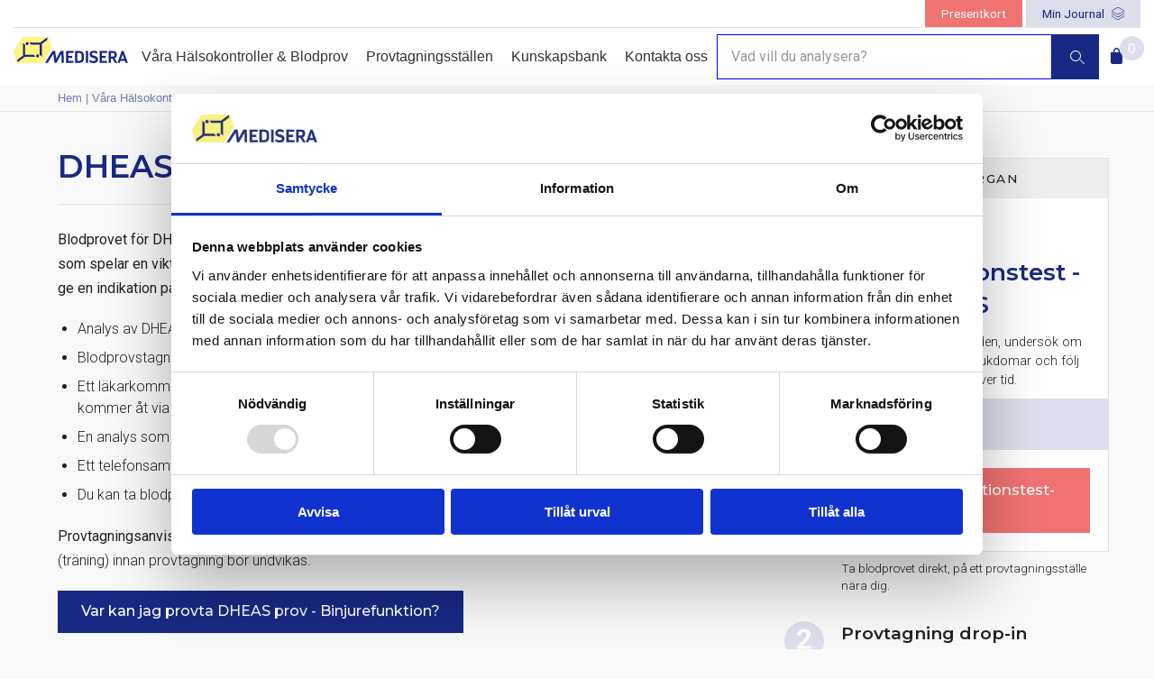

--- FILE ---
content_type: text/html; charset=UTF-8
request_url: https://medisera.se/vara-halsokontroller/binjurefunktion-dheas/
body_size: 64314
content:
<!doctype html>
<html lang="sv-SE" class="no-js">

<head>
	<meta charset="UTF-8">
	<meta name="google-site-verification" content="LgcrPRocHhnQdzXop-z3EEfHWI1WnQ18sh6dltD5KvE" />
	<title>DHEAS prov. Beställ blodprov. | Medisera</title>

	<link href="//www.google-analytics.com" rel="dns-prefetch">
	<link href="https://medisera.se/wp-content/themes/medisera-new/img/icons/icon.png" rel="shortcut icon">
	<link href="https://medisera.se/wp-content/themes/medisera-new/img/icons/touch.png" rel="apple-touch-icon-precomposed">

    <link rel="preconnect" href="https://fonts.googleapis.com">
    <link rel="preconnect" href="https://fonts.gstatic.com" crossorigin>
    <link href="https://fonts.googleapis.com/css2?family=Montserrat:ital,wght@0,300..700;1,300..700&family=Roboto:ital,wght@0,100;0,300;0,400;0,500;0,700;0,900;1,100;1,300;1,400;1,500;1,700;1,900&display=swap" onload="this.onload=null;this.rel='stylesheet';this.removeAttribute('as')" as="style" rel="preload">
    <link href="https://medisera.se/wp-content/themes/medisera-new/css/icons.css" onload="this.onload=null;this.rel='stylesheet';this.removeAttribute('as')" as="style" rel="preload">

    <link rel="preload" as="image" href="https://medisera.se/wp-content/uploads/doctor-medisera-health.webp" type="image/webp" fetchpriority="high">

	<meta http-equiv="X-UA-Compatible" content="IE=edge,chrome=1">
	<meta name="viewport" content="width=device-width, initial-scale=1.0">

	<meta name='robots' content='index, follow, max-image-preview:large, max-snippet:-1, max-video-preview:-1' />
	
	
<!-- Google Tag Manager for WordPress by gtm4wp.com -->
<script data-cfasync="false" data-pagespeed-no-defer>
	var gtm4wp_datalayer_name = "dataLayer";
	var dataLayer = dataLayer || [];
	const gtm4wp_use_sku_instead = 0;
	const gtm4wp_currency = 'SEK';
	const gtm4wp_product_per_impression = 10;
	const gtm4wp_clear_ecommerce = false;
	const gtm4wp_datalayer_max_timeout = 2000;
</script>
<!-- End Google Tag Manager for WordPress by gtm4wp.com -->
	<!-- This site is optimized with the Yoast SEO plugin v26.7 - https://yoast.com/wordpress/plugins/seo/ -->
	<meta name="description" content="Blodprov för analys av DHEAS för test av binjurefunktion. Läkarkommenterat svar i ”Min Journal” via Bank-ID. Provtagning i samarbete med bl.a. Karolinska." />
	<link rel="canonical" href="https://medisera.se/vara-halsokontroller/binjurefunktion-dheas/" />
	<meta property="og:locale" content="sv_SE" />
	<meta property="og:type" content="article" />
	<meta property="og:title" content="DHEAS prov. Beställ blodprov. | Medisera" />
	<meta property="og:description" content="Blodprov för analys av DHEAS för test av binjurefunktion. Läkarkommenterat svar i ”Min Journal” via Bank-ID. Provtagning i samarbete med bl.a. Karolinska." />
	<meta property="og:url" content="https://medisera.se/vara-halsokontroller/binjurefunktion-dheas/" />
	<meta property="og:site_name" content="Medisera Health AB" />
	<meta property="article:publisher" content="https://www.facebook.com/MediseraHealth/" />
	<meta property="article:modified_time" content="2025-10-22T10:34:25+00:00" />
	<meta name="twitter:card" content="summary_large_image" />
	<meta name="twitter:site" content="@medisera" />
	<meta name="twitter:label1" content="Beräknad lästid" />
	<meta name="twitter:data1" content="3 minuter" />
	<script type="application/ld+json" class="yoast-schema-graph">{"@context":"https://schema.org","@graph":[{"@type":"WebPage","@id":"https://medisera.se/vara-halsokontroller/binjurefunktion-dheas/","url":"https://medisera.se/vara-halsokontroller/binjurefunktion-dheas/","name":"DHEAS prov. Beställ blodprov. | Medisera","isPartOf":{"@id":"https://medisera.se/#website"},"datePublished":"2017-05-05T06:40:52+00:00","dateModified":"2025-10-22T10:34:25+00:00","description":"Blodprov för analys av DHEAS för test av binjurefunktion. Läkarkommenterat svar i ”Min Journal” via Bank-ID. Provtagning i samarbete med bl.a. Karolinska.","breadcrumb":{"@id":"https://medisera.se/vara-halsokontroller/binjurefunktion-dheas/#breadcrumb"},"inLanguage":"sv-SE","potentialAction":[{"@type":"ReadAction","target":["https://medisera.se/vara-halsokontroller/binjurefunktion-dheas/"]}]},{"@type":"BreadcrumbList","@id":"https://medisera.se/vara-halsokontroller/binjurefunktion-dheas/#breadcrumb","itemListElement":[{"@type":"ListItem","position":1,"name":"Hem","item":"https://medisera.se/"},{"@type":"ListItem","position":2,"name":"Våra Hälsokontroller","item":"https://medisera.se/vara-halsokontroller/"},{"@type":"ListItem","position":3,"name":"Products","item":"https://medisera.se/shop/"},{"@type":"ListItem","position":4,"name":"Specifika Organ","item":"https://medisera.se/halsokontroller/blodprov-organ/"},{"@type":"ListItem","position":5,"name":"Hormoner","item":"https://medisera.se/specifika/hormoner/"},{"@type":"ListItem","position":6,"name":"DHEAS prov &#8211; Binjurefunktion"}]},{"@type":"WebSite","@id":"https://medisera.se/#website","url":"https://medisera.se/","name":"Medisera Health","description":"Hälsokontroll via blodprov","potentialAction":[{"@type":"SearchAction","target":{"@type":"EntryPoint","urlTemplate":"https://medisera.se/?s={search_term_string}"},"query-input":{"@type":"PropertyValueSpecification","valueRequired":true,"valueName":"search_term_string"}}],"inLanguage":"sv-SE"}]}</script>
	<!-- / Yoast SEO plugin. -->


<style id="litespeed-ccss">[class^="icon-"]{font-family:"icomoon"!important;speak:none;font-style:normal;font-weight:400;font-variant:normal;text-transform:none;line-height:1;-webkit-font-smoothing:antialiased;-moz-osx-font-smoothing:grayscale}.icon-blood-regular:before{content:""}.icon-arrow-straight:before{content:""}.icon-customcart:before{content:""}.icon-one:before{content:""}.icon-three:before{content:""}.icon-two:before{content:""}.icon-layers:before{content:""}.icon-check:before{content:""}.icon-cross:before{content:""}.icon-angle-up:before{content:""}.icon-angle-down:before{content:""}.wp-block-post-comments .navigation:after{clear:both;content:"";display:table}:root :where(.wp-block-cover h1:not(.has-text-color)){color:inherit}h1.has-background{padding:1.25em 2.375em}h1.has-text-align-left[style*=writing-mode]:where([style*=vertical-lr]),h1.has-text-align-right[style*=writing-mode]:where([style*=vertical-rl]){rotate:180deg}ul{box-sizing:border-box}.wp-block-navigation{position:relative;--navigation-layout-justification-setting:flex-start;--navigation-layout-direction:row;--navigation-layout-wrap:wrap;--navigation-layout-justify:flex-start;--navigation-layout-align:center}.wp-block-navigation ul{margin-bottom:0;margin-left:0;margin-top:0;padding-left:0}.wp-block-navigation ul,.wp-block-navigation ul li{list-style:none;padding:0}.wp-block-navigation .wp-block-navigation-item{align-items:center;display:flex;position:relative}.wp-block-navigation .wp-block-navigation-item .wp-block-navigation__submenu-container:empty{display:none}.wp-block-navigation .wp-block-navigation-item__content{display:block}.wp-block-navigation .wp-block-navigation-item__content.wp-block-navigation-item__content{color:inherit}.wp-block-navigation.has-text-decoration-underline .wp-block-navigation-item__content,.wp-block-navigation.has-text-decoration-underline .wp-block-navigation-item__content:active,.wp-block-navigation.has-text-decoration-underline .wp-block-navigation-item__content:focus{text-decoration:underline}.wp-block-navigation.has-text-decoration-line-through .wp-block-navigation-item__content,.wp-block-navigation.has-text-decoration-line-through .wp-block-navigation-item__content:active,.wp-block-navigation.has-text-decoration-line-through .wp-block-navigation-item__content:focus{text-decoration:line-through}.wp-block-navigation :where(a),.wp-block-navigation :where(a:active),.wp-block-navigation :where(a:focus){text-decoration:none}.wp-block-navigation .wp-block-navigation__submenu-icon{align-self:center;background-color:inherit;border:none;color:currentColor;display:inline-block;font-size:inherit;height:.6em;line-height:0;margin-left:.25em;padding:0;width:.6em}.wp-block-navigation .wp-block-navigation__submenu-icon svg{display:inline-block;stroke:currentColor;height:inherit;margin-top:.075em;width:inherit}.wp-block-navigation.is-vertical{--navigation-layout-direction:column;--navigation-layout-justify:initial;--navigation-layout-align:flex-start}.wp-block-navigation.no-wrap{--navigation-layout-wrap:nowrap}.wp-block-navigation.items-justified-center{--navigation-layout-justification-setting:center;--navigation-layout-justify:center}.wp-block-navigation.items-justified-center.is-vertical{--navigation-layout-align:center}.wp-block-navigation.items-justified-right{--navigation-layout-justification-setting:flex-end;--navigation-layout-justify:flex-end}.wp-block-navigation.items-justified-right.is-vertical{--navigation-layout-align:flex-end}.wp-block-navigation.items-justified-space-between{--navigation-layout-justification-setting:space-between;--navigation-layout-justify:space-between}.wp-block-navigation .has-child .wp-block-navigation__submenu-container{align-items:normal;background-color:inherit;color:inherit;display:flex;flex-direction:column;height:0;left:-1px;opacity:0;overflow:hidden;position:absolute;top:100%;visibility:hidden;width:0;z-index:2}.wp-block-navigation .has-child .wp-block-navigation__submenu-container>.wp-block-navigation-item>.wp-block-navigation-item__content{display:flex;flex-grow:1}.wp-block-navigation .has-child .wp-block-navigation__submenu-container>.wp-block-navigation-item>.wp-block-navigation-item__content .wp-block-navigation__submenu-icon{margin-left:auto;margin-right:0}.wp-block-navigation .has-child .wp-block-navigation__submenu-container .wp-block-navigation-item__content{margin:0}@media (min-width:782px){.wp-block-navigation .has-child .wp-block-navigation__submenu-container .wp-block-navigation__submenu-container{left:100%;top:-1px}.wp-block-navigation .has-child .wp-block-navigation__submenu-container .wp-block-navigation__submenu-container:before{background:#0000;content:"";display:block;height:100%;position:absolute;right:100%;width:.5em}.wp-block-navigation .has-child .wp-block-navigation__submenu-container .wp-block-navigation__submenu-icon{margin-right:.25em}.wp-block-navigation .has-child .wp-block-navigation__submenu-container .wp-block-navigation__submenu-icon svg{transform:rotate(-90deg)}}.wp-block-navigation .has-child .wp-block-navigation-submenu__toggle[aria-expanded=true]~.wp-block-navigation__submenu-container,.wp-block-navigation .has-child:not(.open-on-click):hover>.wp-block-navigation__submenu-container,.wp-block-navigation .has-child:not(.open-on-click):not(.open-on-hover-click):focus-within>.wp-block-navigation__submenu-container{height:auto;min-width:200px;opacity:1;overflow:visible;visibility:visible;width:auto}.wp-block-navigation.has-background .has-child .wp-block-navigation__submenu-container{left:0;top:100%}@media (min-width:782px){.wp-block-navigation.has-background .has-child .wp-block-navigation__submenu-container .wp-block-navigation__submenu-container{left:100%;top:0}}.wp-block-navigation-submenu{display:flex;position:relative}.wp-block-navigation-submenu .wp-block-navigation__submenu-icon svg{stroke:currentColor}button.wp-block-navigation-item__content{background-color:initial;border:none;color:currentColor;font-family:inherit;font-size:inherit;font-style:inherit;font-weight:inherit;letter-spacing:inherit;line-height:inherit;text-align:left;text-transform:inherit}.wp-block-navigation-item.open-on-click .wp-block-navigation-submenu__toggle{padding-left:0;padding-right:.85em}.wp-block-navigation-item.open-on-click .wp-block-navigation-submenu__toggle+.wp-block-navigation__submenu-icon{margin-left:-.6em}.wp-block-navigation-item.open-on-click button.wp-block-navigation-item__content:not(.wp-block-navigation-submenu__toggle){padding:0}.wp-block-navigation .wp-block-page-list,.wp-block-navigation__container,.wp-block-navigation__responsive-close,.wp-block-navigation__responsive-container,.wp-block-navigation__responsive-container-content,.wp-block-navigation__responsive-dialog{gap:inherit}:where(.wp-block-navigation.has-background .wp-block-navigation-item a:not(.wp-element-button)),:where(.wp-block-navigation.has-background .wp-block-navigation-submenu a:not(.wp-element-button)){padding:.5em 1em}:where(.wp-block-navigation .wp-block-navigation__submenu-container .wp-block-navigation-item a:not(.wp-element-button)),:where(.wp-block-navigation .wp-block-navigation__submenu-container .wp-block-navigation-submenu a:not(.wp-element-button)),:where(.wp-block-navigation .wp-block-navigation__submenu-container .wp-block-navigation-submenu button.wp-block-navigation-item__content),:where(.wp-block-navigation .wp-block-navigation__submenu-container .wp-block-pages-list__item button.wp-block-navigation-item__content){padding:.5em 1em}.wp-block-navigation.items-justified-right .wp-block-navigation__container .has-child .wp-block-navigation__submenu-container,.wp-block-navigation.items-justified-right .wp-block-page-list>.has-child .wp-block-navigation__submenu-container,.wp-block-navigation.items-justified-space-between .wp-block-page-list>.has-child:last-child .wp-block-navigation__submenu-container,.wp-block-navigation.items-justified-space-between>.wp-block-navigation__container>.has-child:last-child .wp-block-navigation__submenu-container{left:auto;right:0}.wp-block-navigation.items-justified-right .wp-block-navigation__container .has-child .wp-block-navigation__submenu-container .wp-block-navigation__submenu-container,.wp-block-navigation.items-justified-right .wp-block-page-list>.has-child .wp-block-navigation__submenu-container .wp-block-navigation__submenu-container,.wp-block-navigation.items-justified-space-between .wp-block-page-list>.has-child:last-child .wp-block-navigation__submenu-container .wp-block-navigation__submenu-container,.wp-block-navigation.items-justified-space-between>.wp-block-navigation__container>.has-child:last-child .wp-block-navigation__submenu-container .wp-block-navigation__submenu-container{left:-1px;right:-1px}@media (min-width:782px){.wp-block-navigation.items-justified-right .wp-block-navigation__container .has-child .wp-block-navigation__submenu-container .wp-block-navigation__submenu-container,.wp-block-navigation.items-justified-right .wp-block-page-list>.has-child .wp-block-navigation__submenu-container .wp-block-navigation__submenu-container,.wp-block-navigation.items-justified-space-between .wp-block-page-list>.has-child:last-child .wp-block-navigation__submenu-container .wp-block-navigation__submenu-container,.wp-block-navigation.items-justified-space-between>.wp-block-navigation__container>.has-child:last-child .wp-block-navigation__submenu-container .wp-block-navigation__submenu-container{left:auto;right:100%}}.wp-block-navigation:not(.has-background) .wp-block-navigation__submenu-container{background-color:#fff;border:1px solid #00000026}.wp-block-navigation.has-background .wp-block-navigation__submenu-container{background-color:inherit}.wp-block-navigation:not(.has-text-color) .wp-block-navigation__submenu-container{color:#000}.wp-block-navigation__container{align-items:var(--navigation-layout-align,initial);display:flex;flex-direction:var(--navigation-layout-direction,initial);flex-wrap:var(--navigation-layout-wrap,wrap);justify-content:var(--navigation-layout-justify,initial);list-style:none;margin:0;padding-left:0}.wp-block-navigation__container .is-responsive{display:none}.wp-block-navigation__container:only-child{flex-grow:1}@keyframes overlay-menu__fade-in-animation{0%{opacity:0;transform:translateY(.5em)}to{opacity:1;transform:translateY(0)}}.wp-block-navigation__responsive-container{bottom:0;display:none;left:0;position:fixed;right:0;top:0}.wp-block-navigation__responsive-container :where(.wp-block-navigation-item a){color:inherit}.wp-block-navigation__responsive-container .wp-block-navigation__responsive-container-content{align-items:var(--navigation-layout-align,initial);display:flex;flex-direction:var(--navigation-layout-direction,initial);flex-wrap:var(--navigation-layout-wrap,wrap);justify-content:var(--navigation-layout-justify,initial)}.wp-block-navigation__responsive-container:not(.is-menu-open.is-menu-open){background-color:inherit!important;color:inherit!important}.wp-block-navigation__responsive-container.is-menu-open{background-color:inherit;display:flex;flex-direction:column;overflow:auto;padding:clamp(1rem,var(--wp--style--root--padding-top),20rem) clamp(1rem,var(--wp--style--root--padding-right),20rem) clamp(1rem,var(--wp--style--root--padding-bottom),20rem) clamp(1rem,var(--wp--style--root--padding-left),20rem);z-index:100000}@media not (prefers-reduced-motion){.wp-block-navigation__responsive-container.is-menu-open{animation:overlay-menu__fade-in-animation .1s ease-out;animation-fill-mode:forwards}}.wp-block-navigation__responsive-container.is-menu-open .wp-block-navigation__responsive-container-content{align-items:var(--navigation-layout-justification-setting,inherit);display:flex;flex-direction:column;flex-wrap:nowrap;overflow:visible;padding-top:calc(2rem + 24px)}.wp-block-navigation__responsive-container.is-menu-open .wp-block-navigation__responsive-container-content,.wp-block-navigation__responsive-container.is-menu-open .wp-block-navigation__responsive-container-content .wp-block-navigation__container,.wp-block-navigation__responsive-container.is-menu-open .wp-block-navigation__responsive-container-content .wp-block-page-list{justify-content:flex-start}.wp-block-navigation__responsive-container.is-menu-open .wp-block-navigation__responsive-container-content .wp-block-navigation__submenu-icon{display:none}.wp-block-navigation__responsive-container.is-menu-open .wp-block-navigation__responsive-container-content .has-child .wp-block-navigation__submenu-container{border:none;height:auto;min-width:200px;opacity:1;overflow:initial;padding-left:2rem;padding-right:2rem;position:static;visibility:visible;width:auto}.wp-block-navigation__responsive-container.is-menu-open .wp-block-navigation__responsive-container-content .wp-block-navigation__container,.wp-block-navigation__responsive-container.is-menu-open .wp-block-navigation__responsive-container-content .wp-block-navigation__submenu-container{gap:inherit}.wp-block-navigation__responsive-container.is-menu-open .wp-block-navigation__responsive-container-content .wp-block-navigation__submenu-container{padding-top:var(--wp--style--block-gap,2em)}.wp-block-navigation__responsive-container.is-menu-open .wp-block-navigation__responsive-container-content .wp-block-navigation-item__content{padding:0}.wp-block-navigation__responsive-container.is-menu-open .wp-block-navigation__responsive-container-content .wp-block-navigation-item,.wp-block-navigation__responsive-container.is-menu-open .wp-block-navigation__responsive-container-content .wp-block-navigation__container,.wp-block-navigation__responsive-container.is-menu-open .wp-block-navigation__responsive-container-content .wp-block-page-list{align-items:var(--navigation-layout-justification-setting,initial);display:flex;flex-direction:column}.wp-block-navigation__responsive-container.is-menu-open .wp-block-navigation-item,.wp-block-navigation__responsive-container.is-menu-open .wp-block-navigation-item .wp-block-navigation__submenu-container,.wp-block-navigation__responsive-container.is-menu-open .wp-block-navigation__container,.wp-block-navigation__responsive-container.is-menu-open .wp-block-page-list{background:#0000!important;color:inherit!important}.wp-block-navigation__responsive-container.is-menu-open .wp-block-navigation__submenu-container.wp-block-navigation__submenu-container.wp-block-navigation__submenu-container.wp-block-navigation__submenu-container{left:auto;right:auto}@media (min-width:600px){.wp-block-navigation__responsive-container:not(.hidden-by-default):not(.is-menu-open){background-color:inherit;display:block;position:relative;width:100%;z-index:auto}.wp-block-navigation__responsive-container:not(.hidden-by-default):not(.is-menu-open) .wp-block-navigation__responsive-container-close{display:none}.wp-block-navigation__responsive-container.is-menu-open .wp-block-navigation__submenu-container.wp-block-navigation__submenu-container.wp-block-navigation__submenu-container.wp-block-navigation__submenu-container{left:0}}.wp-block-navigation:not(.has-background) .wp-block-navigation__responsive-container.is-menu-open{background-color:#fff}.wp-block-navigation:not(.has-text-color) .wp-block-navigation__responsive-container.is-menu-open{color:#000}.wp-block-navigation__toggle_button_label{font-size:1rem;font-weight:700}.wp-block-navigation__responsive-container-close,.wp-block-navigation__responsive-container-open{background:#0000;border:none;color:currentColor;margin:0;padding:0;text-transform:inherit;vertical-align:middle}.wp-block-navigation__responsive-container-close svg,.wp-block-navigation__responsive-container-open svg{fill:currentColor;display:block;height:24px;width:24px}.wp-block-navigation__responsive-container-open{display:flex}.wp-block-navigation__responsive-container-open.wp-block-navigation__responsive-container-open.wp-block-navigation__responsive-container-open{font-family:inherit;font-size:inherit;font-weight:inherit}@media (min-width:600px){.wp-block-navigation__responsive-container-open:not(.always-shown){display:none}}.wp-block-navigation__responsive-container-close{position:absolute;right:0;top:0;z-index:2}.wp-block-navigation__responsive-container-close.wp-block-navigation__responsive-container-close.wp-block-navigation__responsive-container-close{font-family:inherit;font-size:inherit;font-weight:inherit}.wp-block-navigation__responsive-close{width:100%}.has-modal-open .wp-block-navigation__responsive-close{margin-left:auto;margin-right:auto;max-width:var(--wp--style--global--wide-size,100%)}.wp-block-navigation__responsive-close:focus{outline:none}.is-menu-open .wp-block-navigation__responsive-close,.is-menu-open .wp-block-navigation__responsive-container-content,.is-menu-open .wp-block-navigation__responsive-dialog{box-sizing:border-box}.wp-block-navigation__responsive-dialog{position:relative}.has-modal-open .admin-bar .is-menu-open .wp-block-navigation__responsive-dialog{margin-top:46px}@media (min-width:782px){.has-modal-open .admin-bar .is-menu-open .wp-block-navigation__responsive-dialog{margin-top:32px}}.wp-block-navigation .wp-block-navigation-item__label{overflow-wrap:break-word}.wp-block-navigation .wp-block-navigation-item__description{display:none}.wp-block-navigation .wp-block-page-list{align-items:var(--navigation-layout-align,initial);background-color:inherit;display:flex;flex-direction:var(--navigation-layout-direction,initial);flex-wrap:var(--navigation-layout-wrap,wrap);justify-content:var(--navigation-layout-justify,initial)}.wp-block-navigation .wp-block-navigation-item{background-color:inherit}.wp-block-post-navigation-link .wp-block-post-navigation-link__arrow-previous{display:inline-block;margin-right:1ch}.wp-block-post-navigation-link .wp-block-post-navigation-link__arrow-previous:not(.is-arrow-chevron){transform:scaleX(1)}.wp-block-post-navigation-link .wp-block-post-navigation-link__arrow-next{display:inline-block;margin-left:1ch}.wp-block-post-navigation-link .wp-block-post-navigation-link__arrow-next:not(.is-arrow-chevron){transform:scaleX(1)}.wp-block-post-navigation-link.has-text-align-left[style*="writing-mode: vertical-lr"],.wp-block-post-navigation-link.has-text-align-right[style*="writing-mode: vertical-rl"]{rotate:180deg}.wp-block-pullquote footer{position:relative}.wp-block-quote.is-large:where(:not(.is-style-plain)) footer,.wp-block-quote.is-style-large:where(:not(.is-style-plain)) footer{font-size:1.125em;text-align:right}:root{--wp--preset--font-size--normal:16px;--wp--preset--font-size--huge:42px}:root{--wp--preset--aspect-ratio--square:1;--wp--preset--aspect-ratio--4-3:4/3;--wp--preset--aspect-ratio--3-4:3/4;--wp--preset--aspect-ratio--3-2:3/2;--wp--preset--aspect-ratio--2-3:2/3;--wp--preset--aspect-ratio--16-9:16/9;--wp--preset--aspect-ratio--9-16:9/16;--wp--preset--color--black:#000000;--wp--preset--color--cyan-bluish-gray:#abb8c3;--wp--preset--color--white:#ffffff;--wp--preset--color--pale-pink:#f78da7;--wp--preset--color--vivid-red:#cf2e2e;--wp--preset--color--luminous-vivid-orange:#ff6900;--wp--preset--color--luminous-vivid-amber:#fcb900;--wp--preset--color--light-green-cyan:#7bdcb5;--wp--preset--color--vivid-green-cyan:#00d084;--wp--preset--color--pale-cyan-blue:#8ed1fc;--wp--preset--color--vivid-cyan-blue:#0693e3;--wp--preset--color--vivid-purple:#9b51e0;--wp--preset--gradient--vivid-cyan-blue-to-vivid-purple:linear-gradient(135deg,rgba(6,147,227,1) 0%,rgb(155,81,224) 100%);--wp--preset--gradient--light-green-cyan-to-vivid-green-cyan:linear-gradient(135deg,rgb(122,220,180) 0%,rgb(0,208,130) 100%);--wp--preset--gradient--luminous-vivid-amber-to-luminous-vivid-orange:linear-gradient(135deg,rgba(252,185,0,1) 0%,rgba(255,105,0,1) 100%);--wp--preset--gradient--luminous-vivid-orange-to-vivid-red:linear-gradient(135deg,rgba(255,105,0,1) 0%,rgb(207,46,46) 100%);--wp--preset--gradient--very-light-gray-to-cyan-bluish-gray:linear-gradient(135deg,rgb(238,238,238) 0%,rgb(169,184,195) 100%);--wp--preset--gradient--cool-to-warm-spectrum:linear-gradient(135deg,rgb(74,234,220) 0%,rgb(151,120,209) 20%,rgb(207,42,186) 40%,rgb(238,44,130) 60%,rgb(251,105,98) 80%,rgb(254,248,76) 100%);--wp--preset--gradient--blush-light-purple:linear-gradient(135deg,rgb(255,206,236) 0%,rgb(152,150,240) 100%);--wp--preset--gradient--blush-bordeaux:linear-gradient(135deg,rgb(254,205,165) 0%,rgb(254,45,45) 50%,rgb(107,0,62) 100%);--wp--preset--gradient--luminous-dusk:linear-gradient(135deg,rgb(255,203,112) 0%,rgb(199,81,192) 50%,rgb(65,88,208) 100%);--wp--preset--gradient--pale-ocean:linear-gradient(135deg,rgb(255,245,203) 0%,rgb(182,227,212) 50%,rgb(51,167,181) 100%);--wp--preset--gradient--electric-grass:linear-gradient(135deg,rgb(202,248,128) 0%,rgb(113,206,126) 100%);--wp--preset--gradient--midnight:linear-gradient(135deg,rgb(2,3,129) 0%,rgb(40,116,252) 100%);--wp--preset--font-size--small:13px;--wp--preset--font-size--medium:20px;--wp--preset--font-size--large:36px;--wp--preset--font-size--x-large:42px;--wp--preset--spacing--20:0.44rem;--wp--preset--spacing--30:0.67rem;--wp--preset--spacing--40:1rem;--wp--preset--spacing--50:1.5rem;--wp--preset--spacing--60:2.25rem;--wp--preset--spacing--70:3.38rem;--wp--preset--spacing--80:5.06rem;--wp--preset--shadow--natural:6px 6px 9px rgba(0, 0, 0, 0.2);--wp--preset--shadow--deep:12px 12px 50px rgba(0, 0, 0, 0.4);--wp--preset--shadow--sharp:6px 6px 0px rgba(0, 0, 0, 0.2);--wp--preset--shadow--outlined:6px 6px 0px -3px rgba(255, 255, 255, 1), 6px 6px rgba(0, 0, 0, 1);--wp--preset--shadow--crisp:6px 6px 0px rgba(0, 0, 0, 1)}.a0-footer{display:none}.wpcf7 .screen-reader-response{position:absolute;overflow:hidden;clip:rect(1px,1px,1px,1px);clip-path:inset(50%);height:1px;width:1px;margin:-1px;padding:0;border:0;word-wrap:normal!important}.wpcf7 form .wpcf7-response-output{margin:2em .5em 1em;padding:.2em 1em;border:2px solid #00a0d2}.wpcf7 form.init .wpcf7-response-output{display:none}.wpcf7-form-control-wrap{position:relative}.wpcf7 input[type="email"],.wpcf7 input[type="tel"]{direction:ltr}html{line-height:1.15;-webkit-text-size-adjust:100%}body{margin:0}main{display:block}h1{font-size:2em;margin:.67em 0}a{background-color:#fff0}strong{font-weight:bolder}img{border-style:none}button,input,select{font-family:inherit;font-size:100%;line-height:1.15;margin:0}button,input{overflow:visible}button,select{text-transform:none}button,[type="button"],[type="submit"]{-webkit-appearance:button}button::-moz-focus-inner,[type="button"]::-moz-focus-inner,[type="submit"]::-moz-focus-inner{border-style:none;padding:0}button:-moz-focusring,[type="button"]:-moz-focusring,[type="submit"]:-moz-focusring{outline:1px dotted ButtonText}::-webkit-file-upload-button{-webkit-appearance:button;font:inherit}.product-category-description{width:100%!important;margin:0 0 20px 0;height:50px;background:#fc0}.product .product-inner>.meta{margin:20px 0}.product .product-inner>.meta h3{margin-bottom:7px}.product-card{width:33.3333%;padding:1rem}*,*:after,*:before{-moz-box-sizing:border-box;box-sizing:border-box;-webkit-font-smoothing:antialiased;-moz-osx-font-smoothing:grayscale;font-smoothing:antialiased;text-rendering:optimizeLegibility}*{margin:0;padding:0;outline:0;border:0;font-size:100%}html{-ms-text-size-adjust:none;-webkit-text-size-adjust:none;text-size-adjust:none;overflow-x:hidden}body{font:300 1em"Roboto",sans-serif;color:#222;background:#f8f8f8;line-height:1.5;overflow-x:hidden}body.login .logout-item{display:none}body.login .nav ul li a:hover,body.login .nav ul li a:focus{text-decoration:none}body.login .top-header .min-journal:hover,body.login .top-header .feedback:hover{text-decoration:none}.top-header .min-journal:focus,.top-header .feedback:focus{text-decoration:none}h1.login-h1{font-family:"Montserrat",sans-serif;color:#182983;font-weight:600;margin-top:0}.row{margin-right:0!important;margin-left:0!important}#post-404 h1{margin-bottom:20px}h1,h2,h3,h4{font-family:"Montserrat",sans-serif;margin:0;font-weight:600;line-height:1.4}h1{font-size:2.2em;color:#182983;margin-bottom:10px;line-height:1.2}h2{font-size:1.7em}h3{font-size:1.3em}h4{font-size:1.1em}.clear:before,.clear:after{content:" ";display:table}.clear:after{clear:both}.clear{*zoom:1}.home .clear{clear:none}img{max-width:100%;vertical-align:bottom}a{color:#222;text-decoration:none}article li{margin-bottom:8px}article ul{padding-left:1.4em;margin-bottom:20px}article h2{margin:30px 0 8px}.archive .products{margin-bottom:20px}.archive .product-list-row .product .meta h3{font-size:1.6em}.archive .product-list-row .product .meta a{font-size:unset}.archive .woocommerce-products-header__title{margin-bottom:25px;padding-bottom:20px;border-bottom:1px solid #e3e3e3}.archive .products .product{text-align:center}.archive .product-list-row .product{float:left;width:48%}.product-list-row .product+.product{margin-left:4%}.archive .product-list-row{margin-top:25px}article p{margin-bottom:20px;line-height:1.7}.home .breadcrumbs-outer{display:none}.breadcrumbs-outer{padding:5px 0;border-bottom:1px solid #e3e3e3;font-size:.8em;font-weight:400;color:#727db3;font-family:sans-serif}.breadcrumbs-outer a{color:#727db3}.breadcrumbs-outer .breadcrumb_last{color:#182983}.page-template-page-products .main{padding-bottom:0}.main.my-journal{margin:50px 0 60px;border-bottom:none}.home .main{margin:0 0 50px;padding-bottom:0}.main{margin:40px 0 50px;border-bottom:1px solid #e3e3e3;padding-bottom:30px}.wrap{max-width:1250px;width:90%;margin:0 auto;position:relative}.wrap-small{max-width:900px;width:90%;margin:0 auto;position:relative}.one-second{float:left;width:48%}.wrap .one-second+.one-second{margin-left:4%}.two-third{float:left;width:60%}.one-third-one{float:left;width:30%;margin-left:10%}.sidebar .check-section-horizontal .button{margin-bottom:30px}a.button,button.button{background:#182983;border:1px solid #182983;color:#fff!important;display:inline-block;text-align:center;padding:11px 25px;font-family:"Montserrat",sans-serif;font-weight:500}button.button{padding:13px 25px 14px;border-radius:0}.callout a.button{background:#f07372;border:1px solid #f07372}.form-wrap input[type="submit"]:hover{background:#dcdfeb;color:#182983}.top-header{border-bottom:1px solid #e3e3e3;text-align:right;display:flex;justify-content:space-between;max-width:1250px;margin:0 auto}.top-header .min-journal{display:inline-block;color:#182983;font-size:.9em;background:#dcdfeb;padding:5px 18px}.desktop-hidden-menu-option{display:none}@media screen and (max-width:1200px){.top-header .min-journal-btn{display:flex;height:90%;justify-content:center;align-items:center;margin-bottom:5px}.desktop-hidden-menu-option{display:block}}.top-header .kop-presentkort{display:inline-block;background:#f07372;color:#fff;font-size:.9em;height:100%;margin-right:4px}.top-header-logo{display:none;flex:33%}.top-header-logo .logo-img{width:120px}@media screen and (max-width:400px){.top-header-logo .logo-img{width:90px}}.top-header .buttons{flex:33%;display:flex;justify-content:flex-end;align-items:center}@media screen and (max-width:1200px){.top-header .kop-presentkort{display:none}.top-header-logo{display:inline-block;margin-right:10px;display:flex}.top-header-logo .logo-img{margin-top:5.5px;margin-bottom:8px;margin-left:12px}.top-header .min-journal{padding:0 10px}.top-header .buttons{justify-content:center}}@media screen and (max-width:400px){.top-header .min-journal{font-size:11px}}.top-header .feedback{display:inline-block;padding:5px 10px;color:#182983;font-size:.9em;background:#dcdfeb}.top-header .min-journal:hover,.top-header .feedback:hover{background:#182983;color:#fff}.top-header .min-journal i,.top-header .feedback i{position:relative;top:1px;margin-left:5px}.header{font-size:.95em;font-weight:400;background:#fff}.main-header{background:#fff;display:flex;justify-content:space-between;max-width:1250px;margin:0 auto;position:relative}@media screen and (min-width:1201px){.main-header .log-cart{display:block}.main-header .feedback{position:absolute;right:20px;top:50%;transform:translateY(-50%);margin-left:0}}@media screen and (max-width:1200px){.main-header .log-cart{display:flex;align-items:center;height:50px;border-bottom:1px solid #e3e3e3}.main-header .feedback{font-size:.8em;padding:7px 10px;margin-left:5px;position:static;transform:none}.main-header .logo{display:block;flex:1}}.main-header .logo{float:left}.main-header .feedback{display:inline-block;padding:8px 12px;color:#fff;font-size:.9em;background:#f07372;align-self:center;margin-left:5px;white-space:nowrap}.main-header .feedback:hover{background:#182983;color:#fff;text-decoration:none}.main-header .feedback i{position:relative;top:1px;margin-left:5px}.main-header .nav{font-size:1em;position:relative;font-family:sans-serif}.main-header .cart-contents,.top-header .cart-contents{color:#182983;padding:15px 0 15px 10px;position:relative;font-size:1.2em;width:31px;display:flex;margin-right:15px;align-items:center;padding-top:19px}.top-header .cart-contents{padding:0;padding-right:15px;margin-top:-13px;justify-content:flex-end}.main-header .cart-contents i,.top-header .cart-contents i{top:5px;position:relative}.main-header .cart-contents-count,.top-header .cart-contents-count{background:#dcdfeb;color:#fff;position:absolute;top:-15px;right:-22px;width:27px;height:27px;font-weight:500;text-align:center;border-radius:50%;font-size:17px;line-height:1.7}@media screen and (min-width:1200px){.top-header .cart-contents{display:none}}@media screen and (max-width:1200px){.main-header .cart-contents{display:none!important}}.top-header .cart-contents-count{right:-22px;top:1px}.nav ul,.custom-sub-menu-prod ul{list-style-type:none}.nav ul li{float:left;position:relative}@media only all and (min-width:1150px){.nav>ul>li:hover .sub-menu{display:block}.nav ul li a:hover{color:#182983;background:#f8f8f8}.custom-sub-menu-faq ul:nth-child(2),.custom-sub-menu-faq ul:nth-child(3),.custom-sub-menu-places ul:nth-child(2),.custom-sub-menu-places ul:nth-child(3){border-right:1px solid #e3e3e3}.custom-sub-menu-faq ul li+li,.custom-sub-menu-places ul li+li,.custom-sub-menu-prod ul li+li{border-top:1px solid #e3e3e3}}.nav>ul>li>.sub-menu{background:#f8f8f8;position:absolute;top:100%;left:0;width:230px;z-index:999;box-shadow:0 2px 2px rgb(0 0 0/.1);display:none;font-size:.95em}.nav ul li .sub-menu li a:hover,.nav .custom-sub-menu ul li a:hover,.nav .custom-sub-menu-faq ul li a:hover,.nav .custom-sub-menu-prod ul li a:hover,.nav .custom-sub-menu-places ul li a:hover{background:#eee;color:#182983}.nav .custom-sub-menu-faq ul>li:first-child a{font-weight:600;color:#182983}.nav .show-all{color:#182983}.sub-menu .see-all{color:#182983}.sub-menu .show-more-products{width:100%;display:none}.menu-category-products .show-more-products{display:none;width:100%}.nav .custom-sub-menu-prod .menu-category-products{display:none;margin-left:10px;width:100%}.nav .custom-sub-menu-prod .menu-category>a{width:90%}.nav .custom-sub-menu-prod .menu-category{display:flex;flex-wrap:wrap}.nav .custom-sub-menu-prod .menu-category-arrow{text-align:center;flex-grow:1;position:relative;left:0;right:0;top:0;display:flex;align-items:center;justify-content:center}.nav .custom-sub-menu-prod .menu-category-arrow span{margin-top:-4px}.nav .custom-sub-menu-prod .menu-category-arrow .icon-arrow-active{margin-top:-7px}.nav .custom-sub-menu-prod .menu-category-arrow:hover{background:#eee;color:#182983}.menu-category-arrow{position:absolute;right:10px;top:3px}.menu-category-arrow .icon-arrow-active{display:none}@media only all and (min-width:1150px){.nav .custom-sub-menu-prod ul li.menu-item-object-product_cat a{font-weight:600;color:#182983;background:#eee}}.nav .custom-sub-menu-prod ul li.menu-item-object-product_cat>a:after{content:"";font-family:"icomoon"!important;speak:none;font-style:normal;font-variant:normal;text-transform:none;line-height:1;position:relative;left:5px;font-size:.7em;font-weight:600}.nav>ul>li .sub-menu li.highlight-cat>a{font-weight:600;color:#182983}.nav .custom-sub-menu-faq ul li.current-menu-item a,.nav .custom-sub-menu-prod ul li.current-menu-item a,.nav .custom-sub-menu-places ul li.current-menu-item a{color:#182983;background:#eee}.nav ul li .sub-menu li{float:none}.nav ul li .sub-menu li+li{border-top:1px solid #ebebeb}.nav ul li .sub-menu li a{padding:8px 10px}.nav ul li a{display:block;padding:20px 10px;color:#333}.nav>ul li a{font-weight:500;font-size:1.05em}.nav ul li.current-menu-item>a{color:#182983;background:#f8f8f8}.logo-img{width:127px;margin-top:10px;margin-right:5px}@media screen and (max-width:1200px){.logo-img{margin-top:10px;margin-bottom:10px;width:135px}}@media (min-width:0) and (max-width:400px){.logo-img{width:110px}}.rub-menu-kunskapsbank a{color:#182983!important;font-weight:bold!important;background-color:#efefef!important}.nav ul li.vara-halsokontroller .sub-menu,.nav ul li.kunskapsbank .sub-menu,.nav ul li.provtagningsstallen .sub-menu{display:none}.custom-sub-menu-prod,.custom-sub-menu-faq,.custom-sub-menu-places{width:150%!important}.custom-sub-menu-prod{background:#f8f8f8;position:absolute;top:63px;left:0;width:100%;z-index:999;padding:0 20px;box-shadow:0 2px 3px rgb(0 0 0/.1);font-family:sans-serif;display:none}.custom-sub-menu-prod>h2{display:none}.custom-sub-menu-footer a{font-weight:600;color:#182983;padding:7px 6px;background:#eee;width:100%;display:inline-block;margin-bottom:20px}.custom-sub-menu-footer a:after{content:"";font-family:"icomoon"!important;speak:none;font-style:normal;font-weight:400;font-variant:normal;text-transform:none;line-height:1;position:relative;left:5px;font-size:.7em;font-weight:600}.custom-sub-menu-faq,.custom-sub-menu-places{background:#f8f8f8;position:absolute;top:63px;width:100%;z-index:999;padding:20px;box-shadow:0 2px 2px rgb(0 0 0/.1);display:none}.custom-sub-menu-faq ul,.custom-sub-menu-places ul{float:left;width:33.333%;font-size:.95em}.custom-sub-menu-prod .row{float:left;width:33.333%;font-size:.95em}.custom-sub-menu-prod .row+.row{border-left:1px solid #e3e3e3}.nav .custom-sub-menu ul li,.nav .custom-sub-menu-faq ul li,.nav .custom-sub-menu-prod ul li,.nav .custom-sub-menu-places ul li{float:none}.nav .custom-sub-menu ul li a,.nav .custom-sub-menu-faq ul li a,.nav .custom-sub-menu-prod ul li a,.nav .custom-sub-menu-places ul li a{padding:6px 7px}.custom-sub-menu-faq h2,.custom-sub-menu-prod h2,.custom-sub-menu-places h2{color:#182983;font-size:1.1em;border-bottom:2px solid #182983;padding-bottom:10px;margin-bottom:15px}.custom-sub-menu-prod h2 a,.custom-sub-menu-faq h2 a,.custom-sub-menu-places h2 a{color:#182983}.front-section{padding:80px 0 120px}.front-section h1{text-transform:uppercase;font-size:2.8em;font-weight:700;margin:20px 0 50px;line-height:1.4}.front-section a.button{font-size:1.1em;padding:14px 25px}.front-section a.button+.button{margin-top:5px}.front-section h1 span{font-size:.85em;font-weight:400}.front-section p{font-size:1.3em;line-height:1.6;margin-bottom:50px}.front-section .usp{background:#fff;background:rgb(255 255 255/.9);padding:30px 20px 20px}.front-section .one-third-one{width:36%;margin-left:4%}.see-more-popular{display:flex;justify-content:flex-end}.see-more-popular a{position:relative}.see-more-popular a::before{position:absolute;background-color:currentColor;bottom:-5px;content:"";height:1px;width:100%}.see-more-popular .icon-arrow-straight{display:inline-block;margin-left:13px;transform:translateY(2px)}.home .all-test{display:flex;justify-content:center;flex-direction:column;width:fit-content;margin:30px auto 0}.home .all-test button.button-compare-popular{position:relative;font-weight:400;width:auto;background:#fff;color:#182983!important;border-color:#dcdfeb;margin:0 50px}.home .all-test .button.see-all-test-button{text-transform:uppercase;padding-right:80px;padding-left:80px;margin-bottom:15px}.check-section{margin-top:-50px}.check-section .one-third{text-align:center;background:#fff;border:1px solid #e3e3e3;padding:30px;display:block}.check-section .one-third:hover{box-shadow:0 0 30px rgb(0 0 0/.2)}.check-section .one-third h3{font-size:1.3em}.check-section-horizontal .one-third h3{font-size:1.2em}.check-section .one-third i{background:#dcdfeb;padding:10px;display:inline-block;color:#fff;font-size:1.5em;border-radius:50%;margin-bottom:15px}.check-section .one-third p{margin-top:10px;font-size:.95em}.check-section-horizontal .one-third p{line-height:1.4;margin-top:5px;font-size:.85em}.check-section-horizontal .one-third i{background:#dcdfeb;padding:10px;display:inline-block;color:#fff;font-size:1.5em;border-radius:50%}.check-section-horizontal .one-third div{float:left;width:18%}.check-section-horizontal .one-third div+div{width:82%}.check-section-horizontal{margin:50px 0}.check-section-horizontal .wrap{border-top:1px solid #e3e3e3;border-bottom:1px solid #e3e3e3;padding:20px 0}.check-section-horizontal .one-third{display:block}.info-section{margin:40px 0 60px;text-align:center;padding:20px;background:#eee}.info-section p{font-size:1.2em;max-width:900px;margin:0 auto}.reference-section .one-second{padding:40px 0}.reference-section .one-second img{float:left;width:20%;border-radius:50%}.reference-section .one-second .quote{float:left;width:75%;margin-left:5%;font-size:.95em;position:relative;line-height:1.6}.reference-section .one-second .quote i{position:absolute;top:-15px;left:-25px;color:#dcdfeb;font-size:1.6em}.reference-section .one-second .quote cite span{display:block;font-weight:400}.reference-section .one-second .quote cite{font-weight:700;font-style:normal}.reference-section .one-second blockquote{font-style:italic;margin-bottom:10px}.partners-section{padding:50px 0;background:#fff;text-align:center}.partners-section h2{margin-bottom:15px}.partners-section .logos{margin-top:30px;display:flex;flex-wrap:wrap;justify-content:center}.partners-section .logos img{max-height:60px;margin:20px!important;max-width:245px;object-fit:contain;object-position:center;display:block}.about-section .wrap{-webkit-columns:3;-moz-columns:3;columns:3}.about-section .wrap p{margin-bottom:15px}#fixed-form .wrap-xsmall{background:#fff;padding:30px 20px 20px;border:1px solid #e3e3e3;position:relative;top:60px}#fixed-video,#fixed-form{position:fixed;top:0;left:0;right:0;z-index:999;width:100%;bottom:0;background:rgb(241 241 241/.9);display:none}#fixed-video .icon-cross,#fixed-form .icon-cross{color:#182983;right:30px;top:30px;position:absolute;font-size:1.6em}.middle-video{position:relative;top:50%;-ms-transform:translateY(-50%);transform:translateY(-50%);-webkit-transform:translateY(-50%)}.video-embed-container video{background:#fff;padding:10px;border:1px solid #e3e3e3}.product-search-container{float:none!important;margin:0 auto;margin-bottom:20px;z-index:0!important;padding:0 20px;width:100%!important}.product-search-container button{display:flex;justify-content:center;align-items:center}.product-search-container .search-css-icon{margin-top:-3px;margin-left:-2px}.search-loading{color:#182983;font-weight:700;text-align:center;width:100%;font-size:20px}.search-result-title{width:100%;text-align:center;font-size:20px}section.product-category-container{width:calc(50% - 35px);margin-bottom:10px}@media screen and (max-width:850px){section.product-category-container{width:100%}}.product-category-container h2{font-size:20px;margin-bottom:10px}.product-section-category-cards-container{width:100%;display:flex;flex-wrap:wrap}.product-section-category-cards-container .product-card{width:50%}.product-card-small{width:100%;background-color:#fff;margin-bottom:5px;padding:5px;display:flex;justify-content:space-between}.product-card-small a{color:black!important;display:flex;align-items:center;align-content:center}.product-card-small a .title{margin-left:5px;color:#182983;font-weight:700}.product-card-small .add-to-cart a{background:#f07372;color:white!important;border:none}.product-card-small .add-to-cart a:hover{border:none!important}.all-product-regular .product .meta h3.popular-title{font-size:2em}.home .product-section{padding:40px 0 40px}.home .product-section .clear{padding-bottom:40px}.product-section .all-test{text-align:center}.product-section .all-test{text-align:center}.product-section .all-test .button{margin:5px;display:inline-block}.product-section .all-test button.button i{margin-right:10px;font-weight:700}.product{border:1px solid #e3e3e3;font-size:.9em;background:#fff;overflow:hidden;position:relative}.product:hover{box-shadow:0 0 10px rgb(0 0 0/.16)}.product header{text-align:center;background:#eee;text-transform:uppercase;letter-spacing:.12em;font-weight:500;font-family:"Montserrat",sans-serif}.product header p{padding:12px 0;font-size:.95em}.product .product-inner{text-align:center}.product .meta{margin:20px}.product .meta a{color:#182983}.product .meta i{font-size:3.8em;color:#f07373}.product .meta h3{font-size:2em;color:#182983}.product .price{font-size:1.8em;line-height:1.3;background:#dcdfeb;color:#182983;padding:12px 20px}.product ul{list-style-type:none}.product ul li{padding:10px 20px;border-top:1px solid #e3e3e3}.product .callout{margin:20px}.product .callout a{display:inline-block}.all-product-regular .product .meta h3{font-size:1.6em}.product .price ins{color:#ec4444;text-decoration:none}.sidebar .check-section-horizontal{margin:0}.sidebar .check-section-horizontal .check-wrap{padding:0 0 30px}.sidebar .check-section-horizontal .check-wrap .clear i{background:#dcdfeb;padding:10px;display:inline-block;color:#fff;font-size:1.5em;border-radius:50%}.sidebar .check-section-horizontal .check-wrap .clear p{line-height:1.4;margin-top:5px;font-size:.85em}.sidebar .check-section-horizontal .check-wrap .clear h3{font-size:1.2em}.sidebar .check-section-horizontal .check-wrap .clear+.clear{margin-top:30px}.sidebar .check-section-horizontal .check-wrap .clear div{float:left;width:18%}.sidebar .check-section-horizontal .check-wrap .clear div+div{width:82%}.payoff-header{color:#182983;line-height:1.3;margin-bottom:10px}.sidebar .usp{padding:30px 0;border-bottom:1px solid #e3e3e3}.sidebar .reference-section .one-second{float:none;width:100%;padding:20px 0;margin-left:0}.sidebar .reference-section{padding:30px 0}.sidebar .faq{margin-bottom:30px}.sidebar .faq ul{list-style-type:none;font-family:sans-serif}.sidebar .faq ul li a{display:block;padding:5px 10px;border-top:1px solid #e3e3e3}.sidebar .faq ul li a:hover{background:#eee}.sidebar .faq ul li a i{margin-right:10px}.sidebar .faq ul li.current a{background:#eee;font-weight:500}.sidebar .products .product{text-align:center}.page-template-page-minjournal .main,.page-template-page-minaprovsvar .main,.page-template-page-mittlakarutlatande .main{margin:40px 0 80px;border-bottom:none;padding-bottom:0}.journal-hero h1{margin-top:30px}.my-journal .one-third-one a{color:#182983;font-weight:400}.my-journal .one-third-one a:hover{text-decoration:underline}.my-journal .two-third p{margin-bottom:40px}.my-journal .two-third div+div{margin-top:35px;border-top:1px solid #e3e3e3;padding-top:30px}.my-journal .two-third div h2{margin-bottom:20px}.my-journal .two-third div ul{padding-left:1.4em}.my-journal .two-third div ul li{margin-bottom:8px}.my-journal .one-third-one .order{padding:15px;border:1px solid #e3e3e3;background:#f4f4f4}.my-journal .one-third-one .order h3{margin-bottom:10px;font-size:1.2em}.my-journal .one-third-one .order+.order{margin-top:10px}.my-results h1{margin-bottom:20px}.my-results h1 i{color:#f07373;font-size:1em;margin-right:15px;position:relative;top:1px}.sidebar .reminder{margin-bottom:40px}.overlay{position:fixed;top:0;right:0;left:0;background:rgb(0 0 0/.7);z-index:998;opacity:0}.overlay.active{opacity:1;bottom:0}.reminder-form{position:fixed;top:10%;width:500px;left:50%;margin-left:-250px;background:#fff;z-index:999;display:none}.reminder-form.active{display:block}.reminder-form .icon-cross{position:absolute;top:-15px;right:-15px;color:#fff;background:#182983;padding:10px;border-radius:50%}.reminder-inputs{padding:40px;background:#f1f1f1}.reminder-submit{background:#fff;padding:40px 40px 20px}.reminder-inputs .text-help{text-align:center;margin-bottom:20px}.reminder-inputs h3{margin-bottom:5px;color:#182983;font-size:1.6em}.reminder-inputs h4{font-size:1.4em;line-height:1.4;font-family:"Roboto",sans-serif;font-weight:300;margin-bottom:20px}.reminder-inputs .select-outer i{z-index:1}.reminder-inputs input{border:1px solid #e3e3e3}.reminder-inputs input[type="email"],.reminder-inputs input[type="tel"],.reminder-inputs .select-outer{margin-top:15px}.reminder-form input[type="submit"]{background:#f07373;color:#fff;font-family:"Montserrat",sans-serif}div.wpcf7-response-output{margin:0}.report-card header{background:#e9e9e9;padding:15px 20px}.report-card header h2{color:#121212;font-size:1.1em;margin-bottom:0}.breakdown-header h3{font-size:1em}.breakdown-header .cell{float:left;padding:12px 20px}.breakdown-header{background:#fff;border-top:1px solid #e3e3e3;border-left:1px solid #e3e3e3;border-right:1px solid #e3e3e3;margin-top:25px}.breakdown-header .analysis{width:23%}.breakdown-header .result-value{width:23%;border-left:1px solid #e3e3e3}.breakdown-header .reference-value{width:23%;border-left:1px solid #e3e3e3}.breakdown-header .result{width:23%;border-left:1px solid #e3e3e3}.breakdown-header .breakdown-result-act{width:8%;text-align:center;border-left:1px solid #e3e3e3;padding:12px 10px}.overall-nav{list-style-type:none;background:#eee;font-family:"Montserrat",sans-serif;font-weight:500}.overall-nav li{width:16.6666666%;float:left;padding:15px;text-align:center}.overall-nav li.active{background:#fff}.overall-nav li:hover{background:#fff}.overall-nav li+li{border-left:1px solid #e3e3e3}.tab-content .one-third-one{font-size:.9em}.tab-content .one-third-one h4{margin-bottom:6px}.tab-content .one-third-one a{color:#182983}.tab-content .one-third-one a:hover{text-decoration:underline}.tab-content .one-third-one div{padding:15px 0}.tab-content .one-third-one div+div{border-top:1px solid #e3e3e3}.fixedBuy{width:inherit;max-width:inherit;position:fixed!important;top:175px;z-index:99}.product-sidebar{margin:400px 0 0!important}.sidebar-product-outer{width:100%;max-width:360px}.produktbeskrivning h1{margin-bottom:25px;padding-bottom:20px;border-bottom:1px solid #e3e3e3}.produktbeskrivning h2{color:#182983}.produktbeskrivning a{color:#182983}.sidebar-product-outer .product{text-align:center}.sidebar-product-outer .product .meta{margin:10px 10px 6px}.sidebar-product-outer .product .meta div{font-size:.9em}.single-product-text{padding:0 20px 10px}.sidebar-product-outer .product .callout a{font-size:1.15em;width:100%;padding:11px 15px}.page-template-page-opinion .main{margin:40px 0 0;border-bottom:none}.page-template-page-opinion .sidebar .reference-section{display:none}.omdomen-section .clear{padding:35px 0 30px;border-top:1px solid #e3e3e3}.omdomen-section .clear img{float:left;width:20%;border-radius:50%}.omdomen-section .clear .quote{float:left;width:75%;margin-left:5%;position:relative}.omdomen-section .clear .quote i{position:absolute;top:-15px;left:-30px;color:#dcdfeb;font-size:1.6em}.omdomen-section .clear .quote blockquote{font-style:italic;margin-bottom:10px;line-height:1.7}.omdomen-section .clear .quote cite{font-weight:700;font-style:normal}.omdomen-section .clear .quote cite span{display:block;font-weight:400}.page-template-default .main-section article a,.faq-template-default .main-section article a{color:#182983}.page-template-default .main-section article a:hover,.faq-template-default .main-section article a:hover{text-decoration:underline}.spot-section-main .one-third-one{text-align:right}.spots-header{background:#fff;font-family:"Montserrat",sans-serif;padding:7px 15px;font-weight:500;font-size:.95em;border-bottom:1px solid #e3e3e3;position:relative}.spots-header i{position:absolute;right:15px;top:10px;font-size:1.1em}.single-provtagningsstalle h1 i{color:#f07373;position:relative;top:1px;font-size:1em;margin-right:15px}.page-template-page-companycart.page-template-page-companycart-php .one-second-coupon{display:none}.cart-product header{border-bottom:1px solid #e3e3e3;padding:8px 20px;position:relative}.cart-product header div i{color:#dcdfeb;font-size:1.6em;position:relative;top:3px}.cart-product header .icon-cross{position:absolute;right:18px;top:15px;color:#182983;border-radius:50%;padding:2px;border:1px solid #fff0}.cart-product header .icon-cross:hover{color:#182983;border:1px solid #182983}.cart-product header div i:hover{color:#182983}.cart-product header div span a{display:inline-block;position:relative;top:2px}.cart-product header .quantity{display:inline-block;width:40px}.cart-product header .quantity input{text-align:center;padding:8px 10px}.social-security{background:#eee;padding:20px;margin-bottom:30px}.social-security input{margin-bottom:15px}.one-second-info{margin-top:15px;background:#fff;border:1px solid #e3e3e3;padding:20px 30px 30px;width:100%;position:relative}.one-second.one-second-info:before{content:"";height:100%;width:10px;background:#182983;position:absolute;top:0;left:0}.one-second-info h3{color:#182983;margin-bottom:5px}.one-second-info ul{list-style:none}.one-second-info i{margin-right:5px;color:#4a4}.one-second.one-second-coupon{float:right;background:#fff;border-top:1px solid #e3e3e3;border-right:1px solid #e3e3e3;border-bottom:1px solid #e3e3e3;padding:20px 20px 20px 30px;margin-top:15px;position:relative}.one-second.one-second-coupon:before{content:"";height:100%;width:10px;background:#f07373;position:absolute;top:0;left:0}.one-second-coupon h3{color:#182983;margin-bottom:5px}.select-outer{position:relative}.select-outer i{position:absolute;top:16px;right:15px}select{background:#fff;border:1px solid #e3e3e3;padding:15px 15px 15px;-webkit-appearance:none;-moz-appearance:none;appearance:none;border-radius:0;width:100%;font-weight:500}input{padding:15px;width:100%;border-radius:0;box-shadow:none;-webkit-appearance:none;appearance:none}.form-wrap{max-width:500px;width:90%;margin:0 auto}.form-wrap h2{text-align:center;margin-bottom:25px}.form-wrap [data-name="epost"],.form-wrap [name="email"]{display:block;float:left;width:70%}.form-wrap input[type="submit"]{width:30%;float:left;background:#182983;color:#fff;font-weight:500;font-family:"Montserrat",sans-serif}#fixed-form .wpcf7 input[type="email"],#fixed-form .wpcf7 textarea{border:1px solid #e3e3e3}#fixed-form .wpcf7 textarea{margin-top:20px;height:150px;margin-bottom:20px!important}#fixed-form .wpcf7 input[type="submit"]:hover{background:#dcdfeb;color:#182983}#fixed-form .wpcf7 input[type="submit"]{background:#182983;color:#fff;font-family:"Montserrat",sans-serif;font-weight:500}::-webkit-input-placeholder{color:#999;font-weight:400}::-moz-placeholder{color:#999;font-weight:400}:-ms-input-placeholder{color:#999;font-weight:400}:-moz-placeholder{color:#999;font-weight:400}.footer{font-size:.85em;padding:50px 0 0;background:#eee;background:#182983;color:#dcdfeb}.footer a{color:#dcdfeb}.footer .widget_nav_menu a:hover{text-decoration:underline}.footer ul{list-style-type:none}.footer .widget_nav_menu li,.security-footer li{margin-bottom:4px}.footer .widget_nav_menu{float:left;width:20%}.footer h3{font-size:1.2em;margin-bottom:20px;color:#f1f1f1}.disclaimer-footer{background:#182983;color:#dcdfeb;font-size:.9em;text-align:center;padding:40px 0}.disclaimer-footer p{margin-bottom:0}.security-footer{margin-top:20px;padding-top:20px;border-top:1px solid rgb(255 255 255/.1)}.security-footer .one-fourth{float:left;width:25%;font-weight:400}.security-footer .bet-logo{height:35px;margin-right:8px}.security-footer .lmv-logo{height:100px;margin-top:8px}.security-footer .bet-logo.bet-logo-payex{height:30px}.security-footer .trygg-logo{height:35px}.online-shopping li{margin-bottom:15px;font-weight:400;font-size:1.05em}.online-shopping li i{font-size:1.6em;position:relative;top:4px;margin-right:10px}.bottom-footer{padding:35px 0 30px;margin-top:40px;text-align:center;background:#182983;color:#dcdfeb;border-top:1px solid rgb(255 255 255/.1)}.bottom-footer .copyright{float:left;margin-top:12px}.bottom-footer a{color:#fff}.bottom-footer .social{float:right}.social a+a{margin-left:7px}.social a i{font-size:1.6em;background:rgb(255 255 255/.2);padding:10px;width:40px;height:40px;display:inline-block;border-radius:50%;position:relative}.social a i:hover{background:rgb(255 255 255/.4)}.social a .icon-facebook:before{position:absolute;top:10px;left:13px}.social a .icon-linkedin:before{position:absolute;top:9px;left:11px}.social a .icon-twitter:before{position:absolute;top:10px;left:10px}.burger-outer{display:none;float:right}.c-hamburger{position:relative;overflow:hidden;margin:0;z-index:99;padding:0;width:25px;height:25px;font-size:0;text-indent:-9999px;appearance:none;box-shadow:none;border-radius:unset;border:none;background:#fff0}.c-hamburger span{display:block;position:absolute;top:11px;left:0;right:0;height:3px;border-radius:2px;background:#182983}.c-hamburger span:before,.c-hamburger span:after{position:absolute;display:block;left:0;width:100%;height:3px;background:#182983;content:"";border-radius:2px}.c-hamburger span:before{top:-8px}.c-hamburger span:after{bottom:-8px}.c-hamburger--htx.is-active span{background:none}.c-hamburger--htx.is-active span:before{top:0;transform:rotate(45deg)}.c-hamburger--htx.is-active span:after{bottom:0;transform:rotate(-45deg)}.to-top{position:fixed;bottom:15px;right:15px;background:#dcdfeb;color:#182983;padding:10px 15px 11px;font-size:1.4em;opacity:0}.product-section-all{display:flex;flex-wrap:wrap}.related ul.products{opacity:0;visibility:hidden;text-align:center;margin-bottom:70px}.related ul.products.slick-initialized{visibility:visible;opacity:1}.related li.product{margin:0 2.5px;width:auto!important;height:100%;display:flex!important;flex-direction:column}.related .product .price{background:none;margin-bottom:20px}.related .product header{font-size:10px}.related.products .icon-arrow-right,.related.products .icon-arrow-left{position:absolute;top:45%}.related.products .icon-arrow-right:before,.related.products .icon-arrow-left:before{font-size:19px}.related.products .icon-arrow-left{left:-50px}.related.products .icon-arrow-right{right:-50px}@media screen and (max-width:1350px){.product-card{width:50%}}@media only all and (max-width:1200px){.menu-item-has-children .products-sub-menu{margin-left:20px}.nav>ul>li .sub-menu li a{padding:12px 10%}.nav ul li .sub-menu{background:#fff;position:relative;top:0;left:0;width:100%;box-shadow:none}.nav ul li .sub-menu li+li{border-top:none}.custom-sub-menu-faq,.custom-sub-menu-prod,.custom-sub-menu-places{display:none}.fixedBuy{width:auto;max-width:auto;position:relative!important;top:0;z-index:1;margin-bottom:30px}.sidebar-product-outer{max-width:100%}.fixedBuy{right:0}.product-sidebar{margin:0!important}.burger-outer{display:block;padding:25px;margin-left:auto}.top-header .wrap{width:100%}.main-header .cart-contents{padding:27px 28px;border-left:1px solid #e3e3e3;border-right:1px solid #e3e3e3}.main-header .cart-contents-count{top:-15px;right:7px}.main-header .nav{float:none;display:none;border-bottom:1px solid #e3e3e3;width:100%;position:absolute;z-index:50000;background-color:#fff;top:50px}.nav ul li{float:none}.nav ul li a{padding:20px 5%;border-top:1px solid #e3e3e3}.nav ul li.current-menu-item a{background:#fff}.main-header .wrap{width:100%}.logo{margin-left:10px}.log-cart:after{content:".";visibility:hidden;clear:both;height:0;display:block}}@media only all and (max-width:1100px){.breakdown-header .breakdown-result-act{width:13%}.breakdown-header .result{width:18%}.product-section .one-third,.check-section .one-third{float:left;width:32%;margin-left:2%}.product-section-all .one-third:first-child,.product-section .one-third:first-child,.check-section .one-third:first-child{margin-left:0}.sidebar .reference-section .one-second img{float:none;width:80px}.sidebar .reference-section .one-second .quote{float:none;width:100%;margin-left:0}.check-section-horizontal .one-third div{float:none;display:inline-block;width:auto}.check-section-horizontal .one-third div+div{width:auto}.check-section-horizontal .one-third i{margin-bottom:10px}footer .link-footer .widget_nav_menu{width:33%}footer .wrap .divider:after{content:".";visibility:hidden;height:0;display:block;clear:both}footer .wrap .divider+.divider{margin-top:30px}.security-footer .one-fourth{width:50%}.related.products .icon-arrow-left{left:-40px}.related.products .icon-arrow-right{right:-40px}}@media only all and (max-width:950px){.about-section .wrap{-webkit-columns:2;-moz-columns:2;columns:2}}@media only all and (max-width:900px){.my-journal .two-third div+div{margin-top:40px}.my-journal .one-third-one{margin-top:40px}.spot-section-main .one-third-one{text-align:left}.omdomen-section .clear{padding:35px 0 20px}.sidebar-reg .check-section-horizontal .button{position:fixed;bottom:0;left:0;width:100%;z-index:99;padding:22px 15px;margin-bottom:0}.sidebar .faq{margin-bottom:0}.sidebar-foretag{display:none}.home .product-section{padding:30px 0}.page-template-page-opinion .main{margin:30px 0 0}.main.spot-section-main{border-bottom:none;padding-bottom:0}.home .product-section .clear{padding-bottom:30px}.product-section .one-third+.one-third{margin-top:25px}.product-section .one-third{float:none;width:100%;margin-left:0}.sidebar .reference-section,.front-section .usp{display:none}.sidebar .usp{border-bottom:none;padding:30px 0 0}.sidebar{margin-top:30px}.sidebar .check-section-horizontal .check-wrap .clear div{float:left;width:60px}.reference-section .one-second{padding:25px 0}.two-third{float:none;width:100%}.one-third-one,.front-section .one-third-one{float:none;width:100%;margin-left:0}.one-third-one.reminder{margin-top:30px}.check-section-horizontal{margin:30px 0}.check-section-horizontal .one-third div{float:left;width:60px}.check-section-horizontal .one-third div+div{width:82%}.check-section-horizontal .one-third+.one-third,.sidebar .check-section-horizontal .check-wrap .clear+.clear{margin-top:15px}.check-section-horizontal .one-third i{margin-bottom:0}.check-section-horizontal .one-third{float:none;width:100%;margin-left:0}.single-product .sidebar .check-section-horizontal{border-bottom:none;padding-bottom:0}.bottom-footer{padding-bottom:30px}.product-card{width:100%}}@media only all and (max-width:800px){.info-section{margin:10px 0 60px}.main{margin:30px 0}.home .main{margin:0 0 30px}.partners-section{padding:30px 0}.check-section .one-third{float:none;width:100%;margin-left:0;margin-bottom:15px}.front-section{padding:60px 0 100px}}@media only all and (max-width:700px){.archive .product-list-row .product{float:none;width:100%;margin-top:25px}.product-list-row .product+.product{margin-left:0}.archive .product-list-row{margin-top:0}.partners-section{text-align:left}.about-section .wrap{-webkit-columns:auto;-moz-columns:auto;columns:auto}.one-second{float:none;width:100%}.wrap .one-second+.one-second{margin-left:0}.front-section h1{font-size:2.5em}.front-section{background-position:26% 50%!important;background:url(/wp-content/uploads/doctorsmall-medisera-health.jpg)no-repeat!important;background-size:cover!important}}@media only all and (max-width:650px){#fixed-form .icon-cross{right:5%;top:10px}#fixed-form .wpcf7 textarea{margin-top:10px;height:100px;margin-bottom:10px!important;padding:10px}#fixed-form .wpcf7 input[type="email"]{padding:10px}#fixed-form .wrap-xsmall{padding:20px 10px 10px;top:40px}.breakdown-header .breakdown-result-act{display:none}.breakdown-header .analysis{display:none}.breakdown-header .result-value{border-left:0}.breakdown-header .result-value,.breakdown-header .reference-value,.breakdown-header .result{width:33.333%}footer .link-footer .widget_nav_menu{width:100%}footer .wrap .divider+.divider{margin-top:0}footer h3{margin-top:20px}.footer{padding:20px 0 0}.bottom-footer .copyright,.bottom-footer .social{float:none;margin-top:0}.bottom-footer .social{margin-top:15px}.security-footer .one-fourth{width:100%;float:none}.related .product .meta{margin:15px}.related ul.products{display:flex;flex-wrap:wrap}.related .clickable-card header{display:none}.related .product .price{background:#dcdfeb;margin-bottom:20px}.related.products .icon-arrow-left{left:-20px}.related.products .icon-arrow-right{right:-20px}}@media only screen and (max-width:600px){.partners-section .logos{text-align:center}.partners-section .logos img{display:block;margin:0}.partners-section .logos img+img{margin:30px 0 0}.reminder-form{top:5%;width:90%;left:50%;margin-left:-45%}.reminder-inputs{padding:40px 20px 30px}.reminder-submit{padding:30px 20px 10px}.text-help p{display:none}.reminder-inputs h4{font-size:1.2em;margin-bottom:0}.reminder-inputs .text-help{margin-bottom:10px}.reminder-form .icon-cross{top:0;right:0;border-radius:0}.form-section .form-wrap [data-name="epost"]{margin-bottom:15px}.form-section .form-wrap [data-name="epost"],.form-section .form-wrap [name="email"],.form-section .form-wrap input[type="submit"]{float:none;width:100%}.my-journal .two-third p{margin-bottom:30px}}@media only all and (max-width:500px){.breakdown-header h3{font-size:.8em}.home .all-test{width:100%;margin-top:50px}h1{font-size:1.8em}.front-section h1{font-size:2.2em}.front-section p{font-size:1.2em;margin-bottom:25px}.front-section{padding:40px 0 90px}.front-section .button,.sidebar .button,.my-journal .two-third .button{width:100%;display:block}.product-section .all-test .button{margin:5px 0}.product-section .all-test .button.see-all-test-button{padding-right:inherit;padding-left:inherit}.omdomen-section .clear img,.reference-section .one-second img{margin-top:20px}.check-section .one-third{padding:20px 15px}.product .meta{margin:10px}.product .meta h3{font-size:1.5em}}@media only all and (max-width:400px){.front-section h1{font-size:2em}.my-results h1{font-size:1.8em}.front-section p{font-size:1.1em}.header-journal .top-header .min-journal{float:right}.header-journal .top-header .feedback{float:left}.main-header .feedback{font-size:.7em;padding:6px 8px;margin-left:5px}.breakdown-header .result-value,.breakdown-header .reference-value,.breakdown-header .result{padding:12px 10px;text-align:center}.breakdown-header h3{font-size:.75em}}@media only all and (max-width:340px){.front-section h1,.my-results h1{font-size:1.6em}.logo-img{width:130px}.header-journal .top-header .min-journal,.header-journal .top-header .feedback{padding:10px 24px}}@media only all and (max-width:320px){button.button{padding:13px 15px 14px}}::-webkit-selection{background:#04a4cc;color:#fff;text-shadow:none}.cart-sections .one-second-coupon a{text-decoration:underline}.cart-product header>div{display:none}.cart-product header{border:0}.mobile-usps{display:none}@media screen and (max-width:900px){.mobile-usps{display:block;margin:30px 0}.mobile-usps .usp{background:#fff;padding:24px 20px;border:1px solid #e3e3e3}}.template-header{padding-bottom:8px}.search-modal{position:relative;z-index:200;width:100%;max-width:1250px;margin:0 auto}.search-modal .results{width:100%!important}@media (min-width:1197px){.search-modal{width:90%;position:relative}}.search-css-icon-wrapper{float:right;width:64px;height:63px;padding:22px;background:#182983;display:none}@media (max-width:1200px){.search-css-icon-wrapper{display:block}}@media (max-width:339px){.search-css-icon-wrapper{display:none!important}}@media (max-width:1197px){.search-css-icon-wrapper{height:83px;width:83px;padding:32px}}.search-css-icon{color:#fff;position:absolute;margin-top:2px;margin-left:3px;width:12px;height:12px;border:solid 1px currentColor;border-radius:100%;-webkit-transform:rotate(-45deg);transform:rotate(-45deg)}.search-css-icon:before{content:"";position:absolute;top:12px;left:5px;height:6px;width:1px;background-color:currentColor}.search{display:flex;position:relative;z-index:999;max-width:100%;float:right;height:50px;width:340px;margin-top:7px;flex:1}.search .button{display:flex;justify-content:center;align-items:center}.search .button .search-css-icon{margin-top:-1px;margin-left:0}.search input{border:1px solid blue;font-size:16px}@media screen and (max-width:1200px){.search input{border:none}}.main-header .results,.search .results{position:absolute;max-width:48%;right:0;top:95px;background:hsl(0deg 0% 100%/95%);z-index:100;width:100%}@media screen and (min-width:1350px){.main-header .results,.search .results{margin-right:100px;top:90px}}@media screen and (max-width:1200px){.main-header .results,.search .results{right:auto;max-width:80%}}@media screen and (max-width:600px){.main-header .results,.search .results{max-width:95%}}.main-header .results .search-result,.search .results .search-result{padding:5px 10px}.main-header .results ul,.search .results ul{list-style:none}.main-header .search-result a,.search .search-result a{display:flex}.main-header .search-result a i,.search .search-result a i{color:#f07373;font-size:25px;width:40px;text-align:center;flex-shrink:0;align-self:center}.main-header .search-result .search-title,.search .search-result .search-title{font-size:20px;line-height:40px;color:#182983;flex-grow:1;overflow:hidden;max-height:90px;line-height:30px}.search-result-header{color:#182983;font-size:20px;font-weight:700;padding:10px 35px}.search ul li{float:none}.results .read-more--btn{background:#f07372;border:1px solid #f07372;display:inline-block;color:#fff!important;text-align:center;padding:11px 25px;font-family:"Montserrat",sans-serif;font-weight:500;font-size:14px;flex-shrink:0;align-self:center;max-height:45px}@media (max-width:1200px){.search-header{order:1}.main-header .log-cart{order:2}.main-header .search{margin-top:0}.search{display:flex;position:relative;z-index:999;width:980px;max-width:100%;float:right;flex:100%}.main-header .results{position:absolute;width:100%;top:93px;background:hsl(0deg 0% 100%/95%)}}.lds-ring{display:block;position:relative;width:40px;height:40px;margin:0 auto}.lds-ring div{box-sizing:border-box;display:block;position:absolute;width:30px;height:30px;margin:4px;border:4px solid #fff;border-radius:50%;animation:lds-ring 1.2s cubic-bezier(.5,0,.5,1) infinite;border-color:#182983 #fff0 #fff0 #fff0}.lds-ring div:nth-child(1){animation-delay:-0.45s}.lds-ring div:nth-child(2){animation-delay:-0.3s}.lds-ring div:nth-child(3){animation-delay:-0.15s}@keyframes lds-ring{0%{transform:rotate(0deg)}100%{transform:rotate(360deg)}}.add-to-cart-popup{position:fixed;top:0;bottom:0;left:0;right:0;background:rgb(0 0 0/.1);visibility:hidden;opacity:0;z-index:-10}.add-to-cart-popup.open{visibility:visible;opacity:1;z-index:100}.add-to-cart-popup__inner{margin:0 auto;padding:20px;background:#fff;border-radius:5px;position:relative;max-width:400px;text-align:center;top:20%}.add-to-cart-popup .add-to-cart-popup__icon{margin-bottom:10px}.add-to-cart-popup .icon-check{color:#fff;font-size:2em;background-color:#c6c8d3;border-radius:100%;padding:10px}.add-to-cart-popup .add-to-cart-popup__buttons{margin-top:10px}@media screen and (max-width:385px){.add-to-cart-popup .add-to-cart-popup__buttons :first-child{margin-bottom:4px}}.modal{opacity:0;visibility:hidden;position:fixed;top:0;left:0;bottom:0;right:0;overflow-y:auto}.modal_bg{position:absolute;top:0;left:0;width:100%;height:100%;background-color:rgb(0 0 0/.6)}.modal_cont{position:absolute;width:400px;height:100%;top:0;right:-400px;padding:23px 50px 30px 30px;background-color:#fff}.modal-close{position:absolute;top:0;right:0;padding:1em;color:#aaa;background:none;border:0;font-size:1.5em}.modal_text{margin-top:20px;color:#000}.read-more-marker{display:flex;justify-content:flex-end;padding-top:20px}.read-more-marker a{position:relative;color:#000}.read-more-marker a::before{position:absolute;background-color:currentColor;bottom:-5px;content:"";height:1px;width:100%}.read-more-marker .icon-arrow-straight{display:inline-block;margin-left:13px;transform:translateY(2px)}@media (max-width:700px){.vara-provtagningsstallen .one-third-one .button-all{display:none}}:root{--aa-primary-color-rgb:24, 41, 131;--aa-selected-color-rgb:179, 173, 214;--aa-panel-border-color-rgb:24, 41, 131;--aa-input-border-color-rgb:24, 41, 131}nav
header
.front-section
.add-to-cart-popup*</style><link rel="preload" data-asynced="1" data-optimized="2" as="style" onload="this.onload=null;this.rel='stylesheet'" href="https://medisera.se/wp-content/litespeed/css/f279d05b7dd97831db08d18fc35d6582.css?ver=14bad" /><script src="[data-uri]" defer></script>










<script data-optimized="1" type="text/javascript" src="https://medisera.se/wp-content/litespeed/js/1072702d6f30c4e490a8df92cb4a1569.js?ver=028b1" id="jquery-core-js" defer data-deferred="1"></script>
<script data-optimized="1" type="text/javascript" src="https://medisera.se/wp-content/litespeed/js/d5ee915a9860939d2a417a5a0da2153b.js?ver=ed2ab" id="jquery-migrate-js" defer data-deferred="1"></script>
<script data-optimized="1" type="text/javascript" src="https://medisera.se/wp-content/litespeed/js/52de7d6abd8f0f7d4c8e40a0d3f604fb.js?ver=a1fea" id="html5blankscripts-js" defer data-deferred="1"></script>
<script type="text/javascript" id="wc-single-product-js-extra" src="[data-uri]" defer></script>
<script data-optimized="1" type="text/javascript" src="https://medisera.se/wp-content/litespeed/js/3d68c3cc5d70b0d123cdb97aa71aec08.js?ver=d6ee3" id="wc-single-product-js" defer="defer" data-wp-strategy="defer"></script>
<script data-optimized="1" type="text/javascript" src="https://medisera.se/wp-content/litespeed/js/046e15f60ef033bf92ba252b2bea85f4.js?ver=e51a1" id="jquery-blockui-js" defer="defer" data-wp-strategy="defer"></script>
<script data-optimized="1" type="text/javascript" src="https://medisera.se/wp-content/litespeed/js/b938e18f77f0d8b7725a728569382d36.js?ver=b7b35" id="js-cookie-js" defer="defer" data-wp-strategy="defer"></script>
<script type="text/javascript" id="woocommerce-js-extra" src="[data-uri]" defer></script>
<script data-optimized="1" type="text/javascript" src="https://medisera.se/wp-content/litespeed/js/fc2f66ad04a11ab66bb71f94a480e455.js?ver=59e6e" id="woocommerce-js" defer="defer" data-wp-strategy="defer"></script>
<script type="text/javascript" id="wc-cart-fragments-js-extra" src="[data-uri]" defer></script>
<script data-optimized="1" type="text/javascript" src="https://medisera.se/wp-content/litespeed/js/5247411a1e0bee3b0aedb34f5f0319d1.js?ver=8c8b9" id="wc-cart-fragments-js" defer="defer" data-wp-strategy="defer"></script>
<script type="text/javascript" id="sib-front-js-js-extra" src="[data-uri]" defer></script>
<script data-optimized="1" type="text/javascript" src="https://medisera.se/wp-content/litespeed/js/4586562fce20e104e78843897a2abbb5.js?ver=14d0a" id="sib-front-js-js" defer data-deferred="1"></script>
<link rel="https://api.w.org/" href="https://medisera.se/wp-json/" /><link rel="alternate" title="JSON" type="application/json" href="https://medisera.se/wp-json/wp/v2/product/211" /><link rel="alternate" title="oEmbed (JSON)" type="application/json+oembed" href="https://medisera.se/wp-json/oembed/1.0/embed?url=https%3A%2F%2Fmedisera.se%2Fvara-halsokontroller%2Fbinjurefunktion-dheas%2F" />
<link rel="alternate" title="oEmbed (XML)" type="text/xml+oembed" href="https://medisera.se/wp-json/oembed/1.0/embed?url=https%3A%2F%2Fmedisera.se%2Fvara-halsokontroller%2Fbinjurefunktion-dheas%2F&#038;format=xml" />

<!-- Google Tag Manager for WordPress by gtm4wp.com -->
<!-- GTM Container placement set to off -->
<script data-cfasync="false" data-pagespeed-no-defer type="text/javascript">
	var dataLayer_content = {"pagePostType":"product","pagePostType2":"single-product","pagePostAuthor":"Rebecca Engelbert","customerTotalOrders":0,"customerTotalOrderValue":0,"customerFirstName":"","customerLastName":"","customerBillingFirstName":"","customerBillingLastName":"","customerBillingCompany":"","customerBillingAddress1":"","customerBillingAddress2":"","customerBillingCity":"","customerBillingState":"","customerBillingPostcode":"","customerBillingCountry":"","customerBillingEmail":"","customerBillingEmailHash":"","customerBillingPhone":"","customerShippingFirstName":"","customerShippingLastName":"","customerShippingCompany":"","customerShippingAddress1":"","customerShippingAddress2":"","customerShippingCity":"","customerShippingState":"","customerShippingPostcode":"","customerShippingCountry":"","productRatingCounts":[],"productAverageRating":0,"productReviewCount":0,"productType":"simple","productIsVariable":0};
	dataLayer.push( dataLayer_content );
</script>
<script data-cfasync="false" data-pagespeed-no-defer type="text/javascript">
		if (typeof gtag == "undefined") {
			function gtag(){dataLayer.push(arguments);}
		}

		gtag("consent", "default", {
			"analytics_storage": "denied",
			"ad_storage": "denied",
			"ad_user_data": "denied",
			"ad_personalization": "denied",
			"functionality_storage": "denied",
			"security_storage": "denied",
			"personalization_storage": "denied",
		});
</script><script type="text/javascript" src="[data-uri]" defer></script>
<script data-cfasync="false" defer="">
(function(w,d,s,l,i){w[l]=w[l]||[];w[l].push({"gtm.start":
new Date().getTime(),event:"gtm.js"});var f=d.getElementsByTagName(s)[0],
j=d.createElement(s),dl=l!="dataLayer"?"&l="+l:"";j.async=true;j.src=
"//www.googletagmanager.com/gtm.js?id="+i+dl;f.parentNode.insertBefore(j,f);
})(window,document,"script","dataLayer","GTM-P7ZKP4T");
</script>
<!-- End Google Tag Manager for WordPress by gtm4wp.com -->

			<noscript><style>.woocommerce-product-gallery{ opacity: 1 !important; }</style></noscript>
			
		</head>

<body data-rsssl=1 class="wp-singular product-template-default single single-product postid-211 wp-theme-medisera-new theme-medisera-new woocommerce woocommerce-page woocommerce-no-js binjurefunktion-dheas">
	
<!-- GTM Container placement set to off -->
<!-- Google Tag Manager (noscript) -->
				<noscript><iframe src="https://www.googletagmanager.com/ns.html?id=GTM-P7ZKP4T" height="0" width="0" style="display:none;visibility:hidden" aria-hidden="true"></iframe></noscript>
<!-- End Google Tag Manager (noscript) -->	<section id="fixed-video">
		<i class="icon-cross"></i>
		<div class="wrap-small middle-video">
			<div class='video-embed-container'>
				<video src="https://medisera.se/wp-content/themes/medisera-new/img/journal.mp4" width="100%" height="auto" poster="https://medisera.se/wp-content/themes/medisera-new/img/works-journal.jpg" controls playsinline preload="none">
					<source src="https://medisera.se/wp-content/themes/medisera-new/img/journal.webm" type="video/webm">
					<source src="https://medisera.se/wp-content/themes/medisera-new/img/journal.mp4" type="video/mp4">
					Your browser does not support the video tag.
				</video>
			</div>
		</div>
	</section>

	<div class="overlay"></div>
	<div class="reminder-form exit-pop-up">
		<i class="icon-cross"></i>
		
<div class="wpcf7 no-js" id="wpcf7-f491-o1" lang="sv-SE" dir="ltr" data-wpcf7-id="491">
<div class="screen-reader-response"><p role="status" aria-live="polite" aria-atomic="true"></p> <ul></ul></div>
<form action="/vara-halsokontroller/binjurefunktion-dheas/#wpcf7-f491-o1" method="post" class="wpcf7-form init" aria-label="Kontaktformulär" novalidate="novalidate" data-status="init">
<fieldset class="hidden-fields-container"><input type="hidden" name="_wpcf7" value="491" /><input type="hidden" name="_wpcf7_version" value="6.1.4" /><input type="hidden" name="_wpcf7_locale" value="sv_SE" /><input type="hidden" name="_wpcf7_unit_tag" value="wpcf7-f491-o1" /><input type="hidden" name="_wpcf7_container_post" value="0" /><input type="hidden" name="_wpcf7_posted_data_hash" value="" />
</fieldset>
<div class="reminder-inputs">
	<div class="text-help">
		<h3>Din årliga hälsokontroll
		</h3>
		<h4>Vi påminner dig när det blir dags!
		</h4>
		<p>Fyll i din e-post och ditt telefonnummer så påminner vi dig när det blir dags att beställa din hälsokontroll.
		</p>
	</div>
	<p><span class="wpcf7-form-control-wrap" data-name="email"><input size="40" maxlength="400" class="wpcf7-form-control wpcf7-email wpcf7-validates-as-required wpcf7-text wpcf7-validates-as-email" aria-required="true" aria-invalid="false" placeholder="Din e-post" value="" type="email" name="email" /></span><span class="wpcf7-form-control-wrap" data-name="tel"><input size="40" maxlength="400" class="wpcf7-form-control wpcf7-tel wpcf7-text wpcf7-validates-as-tel" aria-invalid="false" placeholder="Ditt telefonnummer" value="" type="tel" name="tel" /></span>
	</p>
	<div class="select-outer">
		<p><i class="icon-angle-down"></i><span class="wpcf7-form-control-wrap" data-name="month-menu"><select class="wpcf7-form-control wpcf7-select wpcf7-validates-as-required" aria-required="true" aria-invalid="false" name="month-menu"><option value="">När vill du bli påmind?</option><option value="Om 3 månader">Om 3 månader</option><option value="Om 6 månader">Om 6 månader</option><option value="Om 9 månader">Om 9 månader</option><option value="Om 12 månader">Om 12 månader</option></select></span>
		</p>
	</div>
</div>
<div class="reminder-submit">
	<p><input class="wpcf7-form-control wpcf7-submit has-spinner" type="submit" value="Påminn mig" />
	</p>
</div><div class="wpcf7-response-output" aria-hidden="true"></div>
</form>
</div>
	</div>

	<header class="header sticky" role="banner">

		<div class="top-header">
			<div class="top-header-logo">
				<a href="https://medisera.se">
					<img data-lazyloaded="1" src="[data-uri]" data-src="https://medisera.se/wp-content/themes/medisera-new/img/medisera-logo.svg" alt="Logo" class="logo-img" width="127" height="29"><noscript><img src="https://medisera.se/wp-content/themes/medisera-new/img/medisera-logo.svg" alt="Logo" class="logo-img" width="127" height="29"></noscript>
				</a>
			</div>
                        <div class="buttons">
				<a href="https://medisera.se/kop-presentkort/" class="kop-presentkort min-journal">Presentkort</i></a>
				<a href="https://medisera.se/min-journal/" class="min-journal-btn min-journal" rel="nofollow">Min Journal <i class="icon-layers"></i></a>
			</div>
			<a class="cart-contents" href="https://medisera.se/varukorg/" title="Visa varukorg" rel="nofollow">
				<i class="icon-customcart">
                    <span class="cart-contents-count">
                        0
                    </span>
				</i>
			</a>
		</div>

		<div class="main-header">

			<div class="logo">
				<a href="https://medisera.se">
					<img data-lazyloaded="1" src="[data-uri]" data-src="https://medisera.se/wp-content/themes/medisera-new/img/medisera-logo.svg" alt="Logo" class="logo-img" width="127" height="29"><noscript><img src="https://medisera.se/wp-content/themes/medisera-new/img/medisera-logo.svg" alt="Logo" class="logo-img" width="127" height="29"></noscript>
				</a>
			</div>

			<nav class="nav" role="navigation">
				<ul><li id="menu-item-25" class="vara-halsokontroller menu-item menu-item-type-post_type menu-item-object-page current-menu-ancestor current-menu-parent current_page_parent current_page_ancestor menu-item-has-children menu-item-has-children menu-item-25"><a href="https://medisera.se/vara-halsokontroller/">Våra Hälsokontroller &#038; Blodprov</a>
<ul class="sub-menu">
	<li id="menu-item-44447" class="menu-item-44447"><a href="https://medisera.se/vara-halsokontroller/halsokontroll-stor/">Hälsokontroll Stor</a></li>
	<li id="menu-item-61599" class="menu-item-61599"><a href="https://medisera.se/tillaggsanalyser/">Skräddarsy Remiss</a></li>
	<li id="menu-item-44411" class="menu-item-has-children menu-item-44411"><a href="https://medisera.se/halsokontroller/omfattande-kontroller/">Populära Hälsokontroller (30)</a><ul class="sub-menu products-sub-menu"><li><a href="https://medisera.se/vara-halsokontroller/zinktest/">Zink test (Zn)</a></li><li><a href="https://medisera.se/vara-halsokontroller/halsokontroll-mellan/">Hälsokontroll Mellan</a></li><li><a href="https://medisera.se/vara-halsokontroller/halsokontroll-bas/">Hälsokontroll Bas</a></li><li><a href="https://medisera.se/vara-halsokontroller/halsokontroll-foretag/">Hälsokontroll Företag</a></li><li><a href="https://medisera.se/vara-halsokontroller/stora-prestationstestet/">Stora Prestationstestet</a></li><li><a href="https://medisera.se/vara-halsokontroller/arlig-halsokontroll-stor/">Årlig Hälsokontroll Stor &#8211; Årskontroll</a></li><li><a href="https://medisera.se/vara-halsokontroller/blodomloppets-halsokontroll/">Hälsokontroll Träning</a></li><li><a href="https://medisera.se/vara-halsokontroller/testosterontest/">Testosteron test &#8211; könshormon</a></li><li><a href="https://medisera.se/vara-halsokontroller/progesteron-ostrogentest/">Progesteron &#038; Östrogentest</a></li><li><a href="https://medisera.se/vara-halsokontroller/graviditetstest/">Graviditetstest (hCG)</a></li><span class="show-more-products"><li><a href="https://medisera.se/vara-halsokontroller/hercares-halsokontroll-for-kvinnor/">HerCare &#8211; Stora Baspanelen</a></li><li><a href="https://medisera.se/vara-halsokontroller/skoldkorteltest/">Sköldkörteltest Bas</a></li><li><a href="https://medisera.se/vara-halsokontroller/vitamin-mineraltest/">Vitamin &#038; Mineraltest</a></li><li><a href="https://medisera.se/vara-halsokontroller/alkoholkonsumtionstest/">PEth prov &#8211; alkoholkonsumtion</a></li><li><a href="https://medisera.se/vara-halsokontroller/cdt-prov-alkoholkonsumtion/">CDT prov &#8211; alkoholkonsumtion</a></li><li><a href="https://medisera.se/vara-halsokontroller/kortisoltest/">Kortisol test</a></li><li><a href="https://medisera.se/vara-halsokontroller/njurtest/">Njurprov &#8211; njurfunktion</a></li><li><a href="https://medisera.se/vara-halsokontroller/ostrogentest/">Östrogentest &#8211; östradiol</a></li><li><a href="https://medisera.se/vara-halsokontroller/ostrogen-ostradiol-kanslig/">Östrogentest &#8211; östradiol, känslig</a></li><li><a href="https://medisera.se/vara-halsokontroller/fertilitetstest-aggstatus/">Fertilitetstest &#8211; Äggstatus</a></li><li><a href="https://medisera.se/vara-halsokontroller/blodstatus-b-cellertest/">Blodstatus &#038; b-cellertest &#8211; differentialräkning</a></li><li><a href="https://medisera.se/vara-halsokontroller/amh-prov-anti-mylleriskt-hormon/">AMH prov &#8211; Anti-Mylleriskt hormon</a></li><li><a href="https://medisera.se/vara-halsokontroller/levertest/">Leverprov &#8211; leverfunktion</a></li><li><a href="https://medisera.se/vara-halsokontroller/binjurefunktion-dheas/">DHEAS prov &#8211; Binjurefunktion</a></li><li><a href="https://medisera.se/vara-halsokontroller/prolaktin-test/">Prolaktin test &#8211; PRL</a></li><li><a href="https://medisera.se/vara-halsokontroller/blodstatus_blodkoagulerings-test/">Blodstatus &#038; koaguleringsprov &#8211; PK (INR) &#038; APT-tid</a></li><li><a href="https://medisera.se/vara-halsokontroller/halsokontroll-med-fertilitetsprofil/">Hälsokontroll med fertilitetsprofil</a></li><li><a href="https://medisera.se/vara-halsokontroller/inflammationstest/">Inflammationstest</a></li><li><a href="https://medisera.se/vara-halsokontroller/stora-allergitestet/">Stora Allergitestet &#8211; födoämnen, pälsdjur och trädpollen</a></li><li><a href="https://medisera.se/vara-halsokontroller/elitistas-blodsockerutmaning/">Elitistas Blodsockerutmaning</a></li></span><li><a class="see-all" href="https://medisera.se/halsokontroller/omfattande-kontroller/">Visa fler (30)</a></li></ul></a></li>
	<li id="menu-item-44414" class="menu-item-has-children menu-item-44414"><a href="https://medisera.se/halsokontroller/for-kvinnor/">Hälsokontroll Kvinna (53)</a><ul class="sub-menu products-sub-menu"><li><a href="https://medisera.se/vara-halsokontroller/halsokontroll-stor/">Hälsokontroll Stor</a></li><li><a href="https://medisera.se/vara-halsokontroller/halsokontroll-mellan/">Hälsokontroll Mellan</a></li><li><a href="https://medisera.se/vara-halsokontroller/halsokontroll-bas/">Hälsokontroll Bas</a></li><li><a href="https://medisera.se/vara-halsokontroller/stora-prestationstestet/">Stora Prestationstestet</a></li><li><a href="https://medisera.se/vara-halsokontroller/arlig-halsokontroll-stor/">Årlig Hälsokontroll Stor &#8211; Årskontroll</a></li><li><a href="https://medisera.se/vara-halsokontroller/seniortestet/">Seniortestet plus 50</a></li><li><a href="https://medisera.se/vara-halsokontroller/blodomloppets-halsokontroll/">Hälsokontroll Träning</a></li><li><a href="https://medisera.se/vara-halsokontroller/testosterontest/">Testosteron test &#8211; könshormon</a></li><li><a href="https://medisera.se/vara-halsokontroller/testosteron-bioaktivt/">Testosteron test, bioaktivt</a></li><li><a href="https://medisera.se/vara-halsokontroller/progesteron-ostrogentest/">Progesteron &#038; Östrogentest</a></li><span class="show-more-products"><li><a href="https://medisera.se/vara-halsokontroller/graviditetstest/">Graviditetstest (hCG)</a></li><li><a href="https://medisera.se/vara-halsokontroller/hercares-halsokontroll-for-kvinnor/">HerCare &#8211; Stora Baspanelen</a></li><li><a href="https://medisera.se/vara-halsokontroller/skoldkortelforbundets-test/">Sköldkörteltest Stor</a></li><li><a href="https://medisera.se/vara-halsokontroller/stora-skoldkorteltestet/">Sköldkörteltest Mellan</a></li><li><a href="https://medisera.se/vara-halsokontroller/skoldkorteltest/">Sköldkörteltest Bas</a></li><li><a href="https://medisera.se/vara-halsokontroller/hjart-karltest-stor/">Hjärt &#038; Kärltest Stor</a></li><li><a href="https://medisera.se/vara-halsokontroller/folattest/">Vitamin B9 test &#8211; folat</a></li><li><a href="https://medisera.se/vara-halsokontroller/folat-kobalamintest/">Vitamin B9 (folat) &#038; B12 (kobalamin)</a></li><li><a href="https://medisera.se/vara-halsokontroller/ostrogentest/">Östrogentest &#8211; östradiol</a></li><li><a href="https://medisera.se/vara-halsokontroller/ostrogen-ostradiol-kanslig/">Östrogentest &#8211; östradiol, känslig</a></li><li><a href="https://medisera.se/vara-halsokontroller/fertilitetstest-aggstatus/">Fertilitetstest &#8211; Äggstatus</a></li><li><a href="https://medisera.se/vara-halsokontroller/amh-prov-anti-mylleriskt-hormon/">AMH prov &#8211; Anti-Mylleriskt hormon</a></li><li><a href="https://medisera.se/vara-halsokontroller/prolaktin-test/">Prolaktin test &#8211; PRL</a></li><li><a href="https://medisera.se/vara-halsokontroller/toxoplasma-test/">Toxoplasma test &#8211; antikroppar</a></li><li><a href="https://medisera.se/vara-halsokontroller/halsokontroll-med-fertilitetsprofil/">Hälsokontroll med fertilitetsprofil</a></li><li><a href="https://medisera.se/vara-halsokontroller/hormonpanel/">Hormonpanel test &#8211; könshormoner</a></li><li><a href="https://medisera.se/vara-halsokontroller/transferrin/">Transferrin test &#8211; järntransport</a></li><li><a href="https://medisera.se/vara-halsokontroller/transferrinmattnad/">Transferrinmättnad &#8211; järnmättnad</a></li><li><a href="https://medisera.se/vara-halsokontroller/tibc-jarnbindande-kapacitet/">TIBC prov &#8211; järnbindande kapacitet</a></li><li><a href="https://medisera.se/vara-halsokontroller/ferritin/">Ferritin prov &#8211; järndepå</a></li><li><a href="https://medisera.se/vara-halsokontroller/t3-fritt/">T3 (fritt) prov &#8211; trijodtyronin</a></li><li><a href="https://medisera.se/vara-halsokontroller/t4-fritt/">T4 (fritt) prov &#8211; tyroxin</a></li><li><a href="https://medisera.se/vara-halsokontroller/jarn/">Järnprov</a></li><li><a href="https://medisera.se/vara-halsokontroller/selentest-skoldkortelrubbning-immunfunktion/">Selentest – sköldkörtelrubbning &#038; immunfunktion</a></li><li><a href="https://medisera.se/vara-halsokontroller/anti-tpo-tpo-antikroppar/">Anti TPO prov &#8211; TPO antikroppar</a></li><li><a href="https://medisera.se/vara-halsokontroller/tsh/">TSH prov &#8211; tyrotropin</a></li><li><a href="https://medisera.se/vara-halsokontroller/anti-tg-prov-tyreoglobulin-antikroppar/">Anti TG prov &#8211; tyreoglobulin antikroppar</a></li><li><a href="https://medisera.se/vara-halsokontroller/shbg/">SHBG test &#8211; sexualhormonbindande globulin</a></li><li><a href="https://medisera.se/vara-halsokontroller/klimakterietest/">Klimakterietest</a></li><li><a href="https://medisera.se/vara-halsokontroller/trak/">TRAK prov &#8211; TSH-receptor antikroppar</a></li><li><a href="https://medisera.se/vara-halsokontroller/progesterontest/">Progesteron test &#8211; kvinnligt könshormon</a></li><li><a href="https://medisera.se/vara-halsokontroller/lh-test-luteniserande-hormon/">LH test &#8211; Luteniserande hormon</a></li><li><a href="https://medisera.se/vara-halsokontroller/fsh-follikelstimulerande-hormon/">FSH test &#8211; Follikelstimulerande hormon</a></li><li><a href="https://medisera.se/vara-halsokontroller/fsh-ostradioltest/">FSH &#038; Östrogentest</a></li><li><a href="https://medisera.se/vara-halsokontroller/blodbrist-test/">Blodbrist test</a></li><li><a href="https://medisera.se/vara-halsokontroller/jarnbristtest/">Järnbrist test</a></li><li><a href="https://medisera.se/vara-halsokontroller/funmeds-funktionsmedicinska-blodpanel/">Funktionsmedicinsk Blodpanel</a></li><li><a href="https://medisera.se/vara-halsokontroller/hercares-lilla-halsokontroll-for-kvinnor/">HerCare &#8211; Lilla Baspanelen</a></li><li><a href="https://medisera.se/vara-halsokontroller/gomotion-halsokontroll/">GoMotion Hälsokontroll</a></li><li><a href="https://medisera.se/vara-halsokontroller/womnis-lilla-halsokontroll-kvinna/">Womnis hälsokontroll &#8211; kvinna</a></li><li><a href="https://medisera.se/vara-halsokontroller/womnis-stora-hormontest/">Womnis stora hormontest</a></li><li><a href="https://medisera.se/vara-halsokontroller/womnis-hormontest/">Womnis lilla hormontest</a></li><li><a href="https://medisera.se/vara-halsokontroller/emaneras-halsotest/">Emaneras Hälsotest</a></li></span><li><a class="see-all" href="https://medisera.se/halsokontroller/for-kvinnor/">Visa fler (53)</a></li></ul></a></li>
	<li id="menu-item-44415" class="menu-item-has-children menu-item-44415"><a href="https://medisera.se/halsokontroller/for-man/">Hälsokontroll Man (23)</a><ul class="sub-menu products-sub-menu"><li><a href="https://medisera.se/vara-halsokontroller/halsokontroll-stor/">Hälsokontroll Stor</a></li><li><a href="https://medisera.se/vara-halsokontroller/halsokontroll-mellan/">Hälsokontroll Mellan</a></li><li><a href="https://medisera.se/vara-halsokontroller/halsokontroll-bas/">Hälsokontroll Bas</a></li><li><a href="https://medisera.se/vara-halsokontroller/stora-prestationstestet/">Stora Prestationstestet</a></li><li><a href="https://medisera.se/vara-halsokontroller/arlig-halsokontroll-stor/">Årlig Hälsokontroll Stor &#8211; Årskontroll</a></li><li><a href="https://medisera.se/vara-halsokontroller/seniortestet/">Seniortestet plus 50</a></li><li><a href="https://medisera.se/vara-halsokontroller/blodomloppets-halsokontroll/">Hälsokontroll Träning</a></li><li><a href="https://medisera.se/vara-halsokontroller/testosterontest/">Testosteron test &#8211; könshormon</a></li><li><a href="https://medisera.se/vara-halsokontroller/testosteron-bioaktivt/">Testosteron test, bioaktivt</a></li><li><a href="https://medisera.se/vara-halsokontroller/hjart-karltest-stor/">Hjärt &#038; Kärltest Stor</a></li><span class="show-more-products"><li><a href="https://medisera.se/vara-halsokontroller/ostrogentest/">Östrogentest &#8211; östradiol</a></li><li><a href="https://medisera.se/vara-halsokontroller/ostrogen-ostradiol-kanslig/">Östrogentest &#8211; östradiol, känslig</a></li><li><a href="https://medisera.se/vara-halsokontroller/prolaktin-test/">Prolaktin test &#8211; PRL</a></li><li><a href="https://medisera.se/vara-halsokontroller/stockholm3-test-riskbedomning-prostatacancer/">Stockholm3 &#8211; tidig upptäckt, prostatacancer</a></li><li><a href="https://medisera.se/vara-halsokontroller/hormonpanel/">Hormonpanel test &#8211; könshormoner</a></li><li><a href="https://medisera.se/vara-halsokontroller/shbg/">SHBG test &#8211; sexualhormonbindande globulin</a></li><li><a href="https://medisera.se/vara-halsokontroller/psa-total/">PSA prov</a></li><li><a href="https://medisera.se/vara-halsokontroller/lh-test-luteniserande-hormon/">LH test &#8211; Luteniserande hormon</a></li><li><a href="https://medisera.se/vara-halsokontroller/prostatatest-testosterontest/">Prostata &#038; Hormonstatus &#8211; man</a></li><li><a href="https://medisera.se/vara-halsokontroller/psa-prov/">PSA prov (total och kvot)</a></li><li><a href="https://medisera.se/vara-halsokontroller/funmeds-funktionsmedicinska-blodpanel/">Funktionsmedicinsk Blodpanel</a></li><li><a href="https://medisera.se/vara-halsokontroller/rewells-blodpanel-testosteronbrist/">Rewells Blodpanel &#8211; Manligt könshormon</a></li><li><a href="https://medisera.se/vara-halsokontroller/gomotion-halsokontroll/">GoMotion Hälsokontroll</a></li></span><li><a class="see-all" href="https://medisera.se/halsokontroller/for-man/">Visa fler (23)</a></li></ul></a></li>
	<li id="menu-item-44418" class="menu-item-has-children menu-item-44418"><a href="https://medisera.se/halsokontroller/blodprov-senior/">För Seniorer (24)</a><ul class="sub-menu products-sub-menu"><li><a href="https://medisera.se/vara-halsokontroller/seniortestet/">Seniortestet plus 50</a></li><li><a href="https://medisera.se/vara-halsokontroller/ledvarkstest/">Ledvärkstest &#8211; Reumatism</a></li><li><a href="https://medisera.se/vara-halsokontroller/testosterontest/">Testosteron test &#8211; könshormon</a></li><li><a href="https://medisera.se/vara-halsokontroller/testosteron-bioaktivt/">Testosteron test, bioaktivt</a></li><li><a href="https://medisera.se/vara-halsokontroller/hercares-halsokontroll-for-kvinnor/">HerCare &#8211; Stora Baspanelen</a></li><li><a href="https://medisera.se/vara-halsokontroller/hjart-karltest/">Hjärt &#038; Kärltest</a></li><li><a href="https://medisera.se/vara-halsokontroller/hjart-karltest-stor/">Hjärt &#038; Kärltest Stor</a></li><li><a href="https://medisera.se/vara-halsokontroller/blodfetter/">Blodfetter &#8211; lipidpanel</a></li><li><a href="https://medisera.se/vara-halsokontroller/holotranskobalamin-test-bioaktivt-b12/">Holotranskobalamin test &#8211; bioaktivt B12</a></li><li><a href="https://medisera.se/vara-halsokontroller/kortisoltest/">Kortisol test</a></li><span class="show-more-products"><li><a href="https://medisera.se/vara-halsokontroller/stockholm3-test-riskbedomning-prostatacancer/">Stockholm3 &#8211; tidig upptäckt, prostatacancer</a></li><li><a href="https://medisera.se/vara-halsokontroller/urat-urinsyra/">Urat prov &#8211; urinsyra</a></li><li><a href="https://medisera.se/vara-halsokontroller/anti-ccp/">Anti-CCP prov &#8211; ledinflammation</a></li><li><a href="https://medisera.se/vara-halsokontroller/reumatoid-faktor-rf/">RF prov &#8211; reumatoid faktor</a></li><li><a href="https://medisera.se/vara-halsokontroller/psa-total/">PSA prov</a></li><li><a href="https://medisera.se/vara-halsokontroller/mat-blodtryck/">Mät blodtryck</a></li><li><a href="https://medisera.se/vara-halsokontroller/lipoprotein-a/">Lipoprotein (a) test</a></li><li><a href="https://medisera.se/vara-halsokontroller/fsh-ostradioltest/">FSH &#038; Östrogentest</a></li><li><a href="https://medisera.se/vara-halsokontroller/prostatatest-testosterontest/">Prostata &#038; Hormonstatus &#8211; man</a></li><li><a href="https://medisera.se/vara-halsokontroller/nt-probnp-test/">NT-proBNP prov &#8211; hjärtsvikt</a></li><li><a href="https://medisera.se/vara-halsokontroller/rewells-blodpanel-testosteronbrist/">Rewells Blodpanel &#8211; Manligt könshormon</a></li><li><a href="https://medisera.se/vara-halsokontroller/hercares-lilla-halsokontroll-for-kvinnor/">HerCare &#8211; Lilla Baspanelen</a></li><li><a href="https://medisera.se/vara-halsokontroller/womnis-stora-hormontest/">Womnis stora hormontest</a></li><li><a href="https://medisera.se/vara-halsokontroller/womnis-hormontest/">Womnis lilla hormontest</a></li></span><li><a class="see-all" href="https://medisera.se/halsokontroller/blodprov-senior/">Visa fler (24)</a></li></ul></a></li>
	<li id="menu-item-44413" class="menu-item-has-children menu-item-44413"><a href="https://medisera.se/halsokontroller/arliga-kontroller/">Årlig Hälsokontroll (1)</a><ul class="sub-menu products-sub-menu"><li><a href="https://medisera.se/vara-halsokontroller/arlig-halsokontroll-stor/">Årlig Hälsokontroll Stor &#8211; Årskontroll</a></li></ul></a></li>
	<li id="menu-item-44416" class="menu-item-has-children menu-item-44416"><a href="https://medisera.se/halsokontroller/diabetes/">Diabetes (13)</a><ul class="sub-menu products-sub-menu"><li><a href="https://medisera.se/vara-halsokontroller/comprehensive-metabolic-panel-cmp/">Comprehensive Metabolic Panel (CMP)</a></li><li><a href="https://medisera.se/vara-halsokontroller/standardbikarbonat-test/">Bikarbonat test &#8211; standardbikarbonat</a></li><li><a href="https://medisera.se/vara-halsokontroller/insulin/">Insulintest</a></li><li><a href="https://medisera.se/vara-halsokontroller/c-peptid/">C-peptid test &#8211; insulinproduktion</a></li><li><a href="https://medisera.se/vara-halsokontroller/hba1c/">HbA1c test &#8211; långtidsblodsocker</a></li><li><a href="https://medisera.se/vara-halsokontroller/glukos/">Glukosprov &#8211; blodsocker</a></li><li><a href="https://medisera.se/vara-halsokontroller/blodsockertest/">Blodsockertest &#8211; diabetes</a></li><li><a href="https://medisera.se/vara-halsokontroller/c-peptid-igf-1-test/">C-Peptid &#038; IGF-1 test</a></li><li><a href="https://medisera.se/vara-halsokontroller/elitistas-blodsockerutmaning/">Elitistas Blodsockerutmaning</a></li><li><a href="https://medisera.se/vara-halsokontroller/elitistas-stora-sockertest/">Elitistas Stora Sockertest</a></li><span class="show-more-products"><li><a href="https://medisera.se/vara-halsokontroller/diet-doctors-stora-diabetespanel/">Diet Doctors stora Diabetespanel</a></li><li><a href="https://medisera.se/vara-halsokontroller/diet-doctors-lilla-diabetespanel/">Diet Doctors lilla Diabetespanel</a></li><li><a href="https://medisera.se/vara-halsokontroller/beat-diabetestest/">Beat &#8211; Diabetestest (glukos &#038; HbA1c)</a></li></span><li><a class="see-all" href="https://medisera.se/halsokontroller/diabetes/">Visa fler (13)</a></li></ul></a></li>
	<li id="menu-item-44417" class="menu-item-has-children menu-item-44417"><a href="https://medisera.se/halsokontroller/fertilitet-graviditet/">Fertilitet &amp; Graviditet (34)</a><ul class="sub-menu products-sub-menu"><li><a href="https://medisera.se/vara-halsokontroller/testosterontest/">Testosteron test &#8211; könshormon</a></li><li><a href="https://medisera.se/vara-halsokontroller/testosteron-bioaktivt/">Testosteron test, bioaktivt</a></li><li><a href="https://medisera.se/vara-halsokontroller/progesteron-ostrogentest/">Progesteron &#038; Östrogentest</a></li><li><a href="https://medisera.se/vara-halsokontroller/graviditetstest/">Graviditetstest (hCG)</a></li><li><a href="https://medisera.se/vara-halsokontroller/vitamin-b12-test/">Vitamin B12 test &#8211; kobalamin</a></li><li><a href="https://medisera.se/vara-halsokontroller/holotranskobalamin-test-bioaktivt-b12/">Holotranskobalamin test &#8211; bioaktivt B12</a></li><li><a href="https://medisera.se/vara-halsokontroller/folattest/">Vitamin B9 test &#8211; folat</a></li><li><a href="https://medisera.se/vara-halsokontroller/folat-kobalamintest/">Vitamin B9 (folat) &#038; B12 (kobalamin)</a></li><li><a href="https://medisera.se/vara-halsokontroller/mthfr-genotyp-test/">MTHFR genotyp test</a></li><li><a href="https://medisera.se/vara-halsokontroller/ostrogentest/">Östrogentest &#8211; östradiol</a></li><span class="show-more-products"><li><a href="https://medisera.se/vara-halsokontroller/ostrogen-ostradiol-kanslig/">Östrogentest &#8211; östradiol, känslig</a></li><li><a href="https://medisera.se/vara-halsokontroller/fertilitetstest-aggstatus/">Fertilitetstest &#8211; Äggstatus</a></li><li><a href="https://medisera.se/vara-halsokontroller/amh-prov-anti-mylleriskt-hormon/">AMH prov &#8211; Anti-Mylleriskt hormon</a></li><li><a href="https://medisera.se/vara-halsokontroller/prolaktin-test/">Prolaktin test &#8211; PRL</a></li><li><a href="https://medisera.se/vara-halsokontroller/vattkoppor-baltros-antikroppar-igm-igg/">Vattkoppor &#038; bältros test &#8211; antikroppar IgM &#038; IgG</a></li><li><a href="https://medisera.se/vara-halsokontroller/herpes-test-herpes-simplex-typ-1-2/">Herpes test &#8211; herpes simplex typ 1 &#038; 2</a></li><li><a href="https://medisera.se/vara-halsokontroller/toxoplasma-test/">Toxoplasma test &#8211; antikroppar</a></li><li><a href="https://medisera.se/vara-halsokontroller/massling-test-morbillivirus/">Mässling antikroppstest &#8211; morbillivirus</a></li><li><a href="https://medisera.se/vara-halsokontroller/passjuka-antikroppstest-parotitvirus/">Påssjuka antikroppstest &#8211; parotitvirus</a></li><li><a href="https://medisera.se/vara-halsokontroller/rubella-test-roda-hund/">Röda hund antikroppstest &#8211; rubellavirus</a></li><li><a href="https://medisera.se/vara-halsokontroller/hiv-test-humant-immunbristvirus/">HIV test &#8211; humant immunbristvirus</a></li><li><a href="https://medisera.se/vara-halsokontroller/hepatit-b-test-hbv/">Hepatit B test &#8211; HBV</a></li><li><a href="https://medisera.se/vara-halsokontroller/cmv-prov-cytomegalovirus/">CMV prov &#8211; Cytomegalovirus antikroppar</a></li><li><a href="https://medisera.se/vara-halsokontroller/halsokontroll-med-fertilitetsprofil/">Hälsokontroll med fertilitetsprofil</a></li><li><a href="https://medisera.se/vara-halsokontroller/ferritin/">Ferritin prov &#8211; järndepå</a></li><li><a href="https://medisera.se/vara-halsokontroller/jarn/">Järnprov</a></li><li><a href="https://medisera.se/vara-halsokontroller/tsh/">TSH prov &#8211; tyrotropin</a></li><li><a href="https://medisera.se/vara-halsokontroller/shbg/">SHBG test &#8211; sexualhormonbindande globulin</a></li><li><a href="https://medisera.se/vara-halsokontroller/progesterontest/">Progesteron test &#8211; kvinnligt könshormon</a></li><li><a href="https://medisera.se/vara-halsokontroller/lh-test-luteniserande-hormon/">LH test &#8211; Luteniserande hormon</a></li><li><a href="https://medisera.se/vara-halsokontroller/fsh-follikelstimulerande-hormon/">FSH test &#8211; Follikelstimulerande hormon</a></li><li><a href="https://medisera.se/vara-halsokontroller/fsh-ostradioltest/">FSH &#038; Östrogentest</a></li><li><a href="https://medisera.se/vara-halsokontroller/blodbrist-test/">Blodbrist test</a></li><li><a href="https://medisera.se/vara-halsokontroller/jarnbristtest/">Järnbrist test</a></li></span><li><a class="see-all" href="https://medisera.se/halsokontroller/fertilitet-graviditet/">Visa fler (34)</a></li></ul></a></li>
	<li id="menu-item-44419" class="menu-item-has-children menu-item-44419"><a href="https://medisera.se/halsokontroller/vitaminer-mineraler/">Vitaminer &amp; Mineraler (26)</a><ul class="sub-menu products-sub-menu"><li><a href="https://medisera.se/vara-halsokontroller/vitamin-mineraltest/">Vitamin &#038; Mineraltest</a></li><li><a href="https://medisera.se/vara-halsokontroller/d-vitamin/">D-vitamin test</a></li><li><a href="https://medisera.se/vara-halsokontroller/vitamin-a-e-test/">Vitamin A och E test</a></li><li><a href="https://medisera.se/vara-halsokontroller/vitamin-b12-test/">Vitamin B12 test &#8211; kobalamin</a></li><li><a href="https://medisera.se/vara-halsokontroller/holotranskobalamin-test-bioaktivt-b12/">Holotranskobalamin test &#8211; bioaktivt B12</a></li><li><a href="https://medisera.se/vara-halsokontroller/mma-test-metylmalonat/">MMA prov &#8211; metylmalonat</a></li><li><a href="https://medisera.se/vara-halsokontroller/folattest/">Vitamin B9 test &#8211; folat</a></li><li><a href="https://medisera.se/vara-halsokontroller/folat-kobalamintest/">Vitamin B9 (folat) &#038; B12 (kobalamin)</a></li><li><a href="https://medisera.se/vara-halsokontroller/mthfr-genotyp-test/">MTHFR genotyp test</a></li><li><a href="https://medisera.se/vara-halsokontroller/blodpanel-depression/">Blodpanel &#8211; depression</a></li><span class="show-more-products"><li><a href="https://medisera.se/vara-halsokontroller/ceruloplasmin-test-kopparbrist-eller-overskott/">Ceruloplasmin test &#8211; kopparbrist eller överskott</a></li><li><a href="https://medisera.se/vara-halsokontroller/transferrin/">Transferrin test &#8211; järntransport</a></li><li><a href="https://medisera.se/vara-halsokontroller/tibc-jarnbindande-kapacitet/">TIBC prov &#8211; järnbindande kapacitet</a></li><li><a href="https://medisera.se/vara-halsokontroller/fosfat/">Fosfat prov</a></li><li><a href="https://medisera.se/vara-halsokontroller/ferritin/">Ferritin prov &#8211; järndepå</a></li><li><a href="https://medisera.se/vara-halsokontroller/stora-veg-testet/">Vegan &#038; Vegetariantestet</a></li><li><a href="https://medisera.se/vara-halsokontroller/jarn/">Järnprov</a></li><li><a href="https://medisera.se/vara-halsokontroller/magnesium/">Magnesium test</a></li><li><a href="https://medisera.se/vara-halsokontroller/selentest-skoldkortelrubbning-immunfunktion/">Selentest – sköldkörtelrubbning &#038; immunfunktion</a></li><li><a href="https://medisera.se/vara-halsokontroller/kalcium/">Kalcium prov</a></li><li><a href="https://medisera.se/vara-halsokontroller/kalciumjon-fri-biologiskt-aktiv-form/">Kalciumjon fri &#8211; biologiskt aktivt</a></li><li><a href="https://medisera.se/vara-halsokontroller/intrinsic-factor-antikroppstest/">Intrinsic factor test &#8211; antikroppar</a></li><li><a href="https://medisera.se/vara-halsokontroller/homocystein-prov/">Homocystein prov</a></li><li><a href="https://medisera.se/vara-halsokontroller/zinktest/">Zink test (Zn)</a></li><li><a href="https://medisera.se/vara-halsokontroller/blodbrist-test/">Blodbrist test</a></li><li><a href="https://medisera.se/vara-halsokontroller/jarnbristtest/">Järnbrist test</a></li></span><li><a class="see-all" href="https://medisera.se/halsokontroller/vitaminer-mineraler/">Visa fler (26)</a></li></ul></a></li>
	<li id="menu-item-44421" class="menu-item-has-children menu-item-44421"><a href="https://medisera.se/halsokontroller/blodprov-vegan-vegetarian/">Vegan &amp; Vegetarian (10)</a><ul class="sub-menu products-sub-menu"><li><a href="https://medisera.se/vara-halsokontroller/d-vitamin/">D-vitamin test</a></li><li><a href="https://medisera.se/vara-halsokontroller/vitamin-b12-test/">Vitamin B12 test &#8211; kobalamin</a></li><li><a href="https://medisera.se/vara-halsokontroller/holotranskobalamin-test-bioaktivt-b12/">Holotranskobalamin test &#8211; bioaktivt B12</a></li><li><a href="https://medisera.se/vara-halsokontroller/stora-veg-testet/">Vegan &#038; Vegetariantestet</a></li><li><a href="https://medisera.se/vara-halsokontroller/jarn/">Järnprov</a></li><li><a href="https://medisera.se/vara-halsokontroller/magnesium/">Magnesium test</a></li><li><a href="https://medisera.se/vara-halsokontroller/kalcium/">Kalcium prov</a></li><li><a href="https://medisera.se/vara-halsokontroller/kalciumjon-fri-biologiskt-aktiv-form/">Kalciumjon fri &#8211; biologiskt aktivt</a></li><li><a href="https://medisera.se/vara-halsokontroller/blodbrist-test/">Blodbrist test</a></li><li><a href="https://medisera.se/vara-halsokontroller/jarnbristtest/">Järnbrist test</a></li></ul></a></li>
	<li id="menu-item-44422" class="menu-item-has-children menu-item-44422"><a href="https://medisera.se/halsokontroller/blodprov-organ/">Specifika Organ (52)</a><ul class="sub-menu products-sub-menu"><li><a href="https://medisera.se/vara-halsokontroller/skoldkortelforbundets-test/">Sköldkörteltest Stor</a></li><li><a href="https://medisera.se/vara-halsokontroller/stora-skoldkorteltestet/">Sköldkörteltest Mellan</a></li><li><a href="https://medisera.se/vara-halsokontroller/skoldkorteltest/">Sköldkörteltest Bas</a></li><li><a href="https://medisera.se/vara-halsokontroller/pth-test-parathormon-biskoldkortel/">PTH prov &#8211; Parathormon</a></li><li><a href="https://medisera.se/vara-halsokontroller/hjart-karltest/">Hjärt &#038; Kärltest</a></li><li><a href="https://medisera.se/vara-halsokontroller/hjart-karltest-stor/">Hjärt &#038; Kärltest Stor</a></li><li><a href="https://medisera.se/vara-halsokontroller/blodfetter/">Blodfetter &#8211; lipidpanel</a></li><li><a href="https://medisera.se/vara-halsokontroller/njurtest/">Njurprov &#8211; njurfunktion</a></li><li><a href="https://medisera.se/vara-halsokontroller/levertest/">Leverprov &#8211; leverfunktion</a></li><li><a href="https://medisera.se/vara-halsokontroller/lever-njure/">Lever &#038; Njurtest</a></li><span class="show-more-products"><li><a href="https://medisera.se/vara-halsokontroller/binjurefunktion-dheas/">DHEAS prov &#8211; Binjurefunktion</a></li><li><a href="https://medisera.se/vara-halsokontroller/antitrypsin-test-kol-emfysem-eller-genetisk-brist/">Antitrypsin test &#8211; KOL, emfysem eller genetisk brist</a></li><li><a href="https://medisera.se/vara-halsokontroller/urat-urinsyra/">Urat prov &#8211; urinsyra</a></li><li><a href="https://medisera.se/vara-halsokontroller/alp-alkalisk-fosfatas/">ALP prov (alkalisk fosfatas)</a></li><li><a href="https://medisera.se/vara-halsokontroller/fosfat/">Fosfat prov</a></li><li><a href="https://medisera.se/vara-halsokontroller/cystatin-c-inkl-egfr-cystatin-c-rel/">Cystatin C prov (inkl. eGFR rel)</a></li><li><a href="https://medisera.se/vara-halsokontroller/bilirubin-totalt/">Bilirubin prov</a></li><li><a href="https://medisera.se/vara-halsokontroller/konjugerat-bilirubin-prov/">Konjugerat bilirubin prov</a></li><li><a href="https://medisera.se/vara-halsokontroller/ggt-gamma-glutamyl-transferase/">GT prov &#8211; Gamma-Glutamyl Transferase</a></li><li><a href="https://medisera.se/vara-halsokontroller/t3-fritt/">T3 (fritt) prov &#8211; trijodtyronin</a></li><li><a href="https://medisera.se/vara-halsokontroller/t4-fritt/">T4 (fritt) prov &#8211; tyroxin</a></li><li><a href="https://medisera.se/vara-halsokontroller/anti-tpo-tpo-antikroppar/">Anti TPO prov &#8211; TPO antikroppar</a></li><li><a href="https://medisera.se/vara-halsokontroller/tsh/">TSH prov &#8211; tyrotropin</a></li><li><a href="https://medisera.se/vara-halsokontroller/anti-tg-prov-tyreoglobulin-antikroppar/">Anti TG prov &#8211; tyreoglobulin antikroppar</a></li><li><a href="https://medisera.se/vara-halsokontroller/kalcium/">Kalcium prov</a></li><li><a href="https://medisera.se/vara-halsokontroller/kalciumjon-fri-biologiskt-aktiv-form/">Kalciumjon fri &#8211; biologiskt aktivt</a></li><li><a href="https://medisera.se/vara-halsokontroller/psa-total/">PSA prov</a></li><li><a href="https://medisera.se/vara-halsokontroller/natrium/">Natrium prov &#8211; elektrolyt</a></li><li><a href="https://medisera.se/vara-halsokontroller/albumin/">Albumin prov</a></li><li><a href="https://medisera.se/vara-halsokontroller/kreatinin/">Kreatinin test (inkl. eGFR rel)</a></li><li><a href="https://medisera.se/vara-halsokontroller/kalium/">Kalium prov &#8211; elektrolyt</a></li><li><a href="https://medisera.se/vara-halsokontroller/aldosteron-renin-inkl-ar-kvot-samt-kalium/">Aldosteron &#038; Renin test (inkl. ARR kvot och kalium)</a></li><li><a href="https://medisera.se/vara-halsokontroller/asat/">ASAT prov &#8211; leverfunktion</a></li><li><a href="https://medisera.se/vara-halsokontroller/alat/">ALAT prov &#8211; leverfunktion</a></li><li><a href="https://medisera.se/vara-halsokontroller/apolipoprotein-a-apo-a/">Apo A1 test (Apolipoprotein A1) &#8211; blodfett</a></li><li><a href="https://medisera.se/vara-halsokontroller/apolipoprotein-b-apo-b/">Apo B test (Apolipoprotein B) &#8211; blodfett</a></li><li><a href="https://medisera.se/vara-halsokontroller/apo-kvot/">Apo kvot test &#8211; blodfett</a></li><li><a href="https://medisera.se/vara-halsokontroller/lipoprotein-a/">Lipoprotein (a) test</a></li><li><a href="https://medisera.se/vara-halsokontroller/kolesterol/">Kolesteroltest &#8211; blodfett</a></li><li><a href="https://medisera.se/vara-halsokontroller/hdl-kolesterol/">HDL-kolesterol test &#8211; det &#8221;goda&#8221; kolesterolet</a></li><li><a href="https://medisera.se/vara-halsokontroller/ldl-kolesterol/">LDL-kolesterol prov &#8211; det &#8221;dåliga&#8221; kolesterolet</a></li><li><a href="https://medisera.se/vara-halsokontroller/ldl-hdl-kvot/">LDL-/HDL-kvot &#8211; blodfett</a></li><li><a href="https://medisera.se/vara-halsokontroller/non-hdl-kolesterol/">Non-HDL kolesterol test &#8211; blodfett</a></li><li><a href="https://medisera.se/vara-halsokontroller/triglycerider/">Triglycerider &#8211; blodfett</a></li><li><a href="https://medisera.se/vara-halsokontroller/trak/">TRAK prov &#8211; TSH-receptor antikroppar</a></li><li><a href="https://medisera.se/vara-halsokontroller/pepsinogen-a-test-magsackens-funktion/">Pepsinogen A test &#8211; magsäckens funktion</a></li><li><a href="https://medisera.se/vara-halsokontroller/pankreasamylas/">Pankreasamylas prov &#8211; Bukspottkörteln</a></li><li><a href="https://medisera.se/vara-halsokontroller/lipas/">Lipas prov &#8211; Bukspottkörteln</a></li><li><a href="https://medisera.se/vara-halsokontroller/amylas-prov-spottkortlar-eller-bukspottkortel/">Amylas prov &#8211; spottkörtlar eller bukspottkörteln</a></li><li><a href="https://medisera.se/vara-halsokontroller/klorid-test/">Klorid prov &#8211; elektrolyt</a></li><li><a href="https://medisera.se/vara-halsokontroller/urea-prov/">Urea prov &#8211; karbamid</a></li><li><a href="https://medisera.se/vara-halsokontroller/nt-probnp-test/">NT-proBNP prov &#8211; hjärtsvikt</a></li></span><li><a class="see-all" href="https://medisera.se/halsokontroller/blodprov-organ/">Visa fler (52)</a></li></ul></a></li>
	<li id="menu-item-44426" class="menu-item-has-children menu-item-44426"><a href="https://medisera.se/specifika/alkoholkonsumtion/">Alkoholkonsumtion (7)</a><ul class="sub-menu products-sub-menu"><li><a href="https://medisera.se/vara-halsokontroller/alkoholkonsumtionstest/">PEth prov &#8211; alkoholkonsumtion</a></li><li><a href="https://medisera.se/vara-halsokontroller/cdt-prov-alkoholkonsumtion/">CDT prov &#8211; alkoholkonsumtion</a></li><li><a href="https://medisera.se/vara-halsokontroller/levertest/">Leverprov &#8211; leverfunktion</a></li><li><a href="https://medisera.se/vara-halsokontroller/blodstatus-panel/">Blodstatus &#8211; panel</a></li><li><a href="https://medisera.se/vara-halsokontroller/ggt-gamma-glutamyl-transferase/">GT prov &#8211; Gamma-Glutamyl Transferase</a></li><li><a href="https://medisera.se/vara-halsokontroller/asat/">ASAT prov &#8211; leverfunktion</a></li><li><a href="https://medisera.se/vara-halsokontroller/alat/">ALAT prov &#8211; leverfunktion</a></li></ul></a></li>
	<li id="menu-item-44427" class="menu-item-has-children menu-item-44427"><a href="https://medisera.se/specifika/anabolism-metabolism/">Anabolism (4)</a><ul class="sub-menu products-sub-menu"><li><a href="https://medisera.se/vara-halsokontroller/stora-prestationstestet/">Stora Prestationstestet</a></li><li><a href="https://medisera.se/vara-halsokontroller/testosterontest/">Testosteron test &#8211; könshormon</a></li><li><a href="https://medisera.se/vara-halsokontroller/testosteron-bioaktivt/">Testosteron test, bioaktivt</a></li><li><a href="https://medisera.se/vara-halsokontroller/igf-1/">IGF-1 prov &#8211; insulinliknande tillväxtfaktor</a></li></ul></a></li>
	<li id="menu-item-44429" class="menu-item-has-children menu-item-44429"><a href="https://medisera.se/specifika/antikroppar/">Antikroppar (28)</a><ul class="sub-menu products-sub-menu"><li><a href="https://medisera.se/vara-halsokontroller/ledvarkstest/">Ledvärkstest &#8211; Reumatism</a></li><li><a href="https://medisera.se/vara-halsokontroller/igg-subklasser-test-immunbrist/">IgG-subklasser test &#8211; immunbrist</a></li><li><a href="https://medisera.se/vara-halsokontroller/coronatest-antikroppstest-for-coronavirus-covid-19/">Coronatest &#8211; COVID-19 antikroppar</a></li><li><a href="https://medisera.se/vara-halsokontroller/borrelia-antikroppstest/">Borrelia test &#8211; antikroppar IgM &#038; IgG</a></li><li><a href="https://medisera.se/vara-halsokontroller/tbe-antikroppstest-igm-igg/">TBE test &#8211; antikroppar</a></li><li><a href="https://medisera.se/vara-halsokontroller/kortelfeber-antikroppar-igm-igg/">Körtelfeber test &#8211; EBV antikroppar</a></li><li><a href="https://medisera.se/vara-halsokontroller/vattkoppor-baltros-antikroppar-igm-igg/">Vattkoppor &#038; bältros test &#8211; antikroppar IgM &#038; IgG</a></li><li><a href="https://medisera.se/vara-halsokontroller/herpes-test-herpes-simplex-typ-1-2/">Herpes test &#8211; herpes simplex typ 1 &#038; 2</a></li><li><a href="https://medisera.se/vara-halsokontroller/toxoplasma-test/">Toxoplasma test &#8211; antikroppar</a></li><li><a href="https://medisera.se/vara-halsokontroller/massling-test-morbillivirus/">Mässling antikroppstest &#8211; morbillivirus</a></li><span class="show-more-products"><li><a href="https://medisera.se/vara-halsokontroller/passjuka-antikroppstest-parotitvirus/">Påssjuka antikroppstest &#8211; parotitvirus</a></li><li><a href="https://medisera.se/vara-halsokontroller/rubella-test-roda-hund/">Röda hund antikroppstest &#8211; rubellavirus</a></li><li><a href="https://medisera.se/vara-halsokontroller/hiv-test-humant-immunbristvirus/">HIV test &#8211; humant immunbristvirus</a></li><li><a href="https://medisera.se/vara-halsokontroller/hepatit-b-test-hbv/">Hepatit B test &#8211; HBV</a></li><li><a href="https://medisera.se/vara-halsokontroller/cmv-prov-cytomegalovirus/">CMV prov &#8211; Cytomegalovirus antikroppar</a></li><li><a href="https://medisera.se/vara-halsokontroller/anti-ccp/">Anti-CCP prov &#8211; ledinflammation</a></li><li><a href="https://medisera.se/vara-halsokontroller/reumatoid-faktor-rf/">RF prov &#8211; reumatoid faktor</a></li><li><a href="https://medisera.se/vara-halsokontroller/anti-tpo-tpo-antikroppar/">Anti TPO prov &#8211; TPO antikroppar</a></li><li><a href="https://medisera.se/vara-halsokontroller/anti-tg-prov-tyreoglobulin-antikroppar/">Anti TG prov &#8211; tyreoglobulin antikroppar</a></li><li><a href="https://medisera.se/vara-halsokontroller/trak/">TRAK prov &#8211; TSH-receptor antikroppar</a></li><li><a href="https://medisera.se/vara-halsokontroller/immunglobulin-a-iga/">Immunglobulin A (IgA) test &#8211; immunförsvar</a></li><li><a href="https://medisera.se/vara-halsokontroller/immunglobulin-m-igm/">Immunglobulin M (IgM) test &#8211; immunförsvar</a></li><li><a href="https://medisera.se/vara-halsokontroller/immunglobulin-g-igg/">Immunglobulin G (IgG) test &#8211; immunförsvar</a></li><li><a href="https://medisera.se/vara-halsokontroller/helicobacter-pylori-igg-test/">Helicobacter pylori test &#8211; magkatarr &#038; magsår</a></li><li><a href="https://medisera.se/vara-halsokontroller/intrinsic-factor-antikroppstest/">Intrinsic factor test &#8211; antikroppar</a></li><li><a href="https://medisera.se/vara-halsokontroller/parietalcellstest-antikroppar/">Parietalcellstest &#8211; antikroppar</a></li><li><a href="https://medisera.se/vara-halsokontroller/glutentest-celiaki-blodprov/">Glutentest &#8211; celiaki</a></li><li><a href="https://medisera.se/vara-halsokontroller/ana-prov-antinukleara-antikroppar/">ANA prov &#8211; antinukleära antikroppar</a></li></span><li><a class="see-all" href="https://medisera.se/specifika/antikroppar/">Visa fler (28)</a></li></ul></a></li>
	<li id="menu-item-44420" class="menu-item-has-children menu-item-44420"><a href="https://medisera.se/halsokontroller/allergi/">Allergi &amp; Intolerans (33)</a><ul class="sub-menu products-sub-menu"><li><a href="https://medisera.se/vara-halsokontroller/svenska-celiakiforbundet-blodpanel/">Uppföljning celiaki &#8211; Svenska Celiakiförbundet</a></li><li><a href="https://medisera.se/vara-halsokontroller/stora-allergitestet/">Stora Allergitestet &#8211; födoämnen, pälsdjur och trädpollen</a></li><li><a href="https://medisera.se/vara-halsokontroller/glutentest-celiaki-blodprov/">Glutentest &#8211; celiaki</a></li><li><a href="https://medisera.se/vara-halsokontroller/laktosintoleranstest/">Laktosintolerans test</a></li><li><a href="https://medisera.se/vara-halsokontroller/total-ige/">Total IgE test &#8211; Immunoglobulin E</a></li><li><a href="https://medisera.se/vara-halsokontroller/allergitest-fodoamne/">Matallergitest &#8211; allergi mot födoämne</a></li><li><a href="https://medisera.se/vara-halsokontroller/allergitest-graspollen/">Allergitest Gräspollen &#8211; vid sommarallergi</a></li><li><a href="https://medisera.se/vara-halsokontroller/allergitest-pollen/">Allergitest Trädpollen &#8211; björk, lönn, bok och andra träd</a></li><li><a href="https://medisera.se/vara-halsokontroller/allergitest-kvalster/">Allergitest Kvalster &#8211; allergi mot husdammskvalster</a></li><li><a href="https://medisera.se/vara-halsokontroller/allergitest-mogel/">Allergitest Mögel – allergi mot mögelsporer inomhus</a></li><span class="show-more-products"><li><a href="https://medisera.se/vara-halsokontroller/allergitest-notter/">Allergitest Nötter &#8211; jordnöt och trädnötter</a></li><li><a href="https://medisera.se/vara-halsokontroller/allergitest-palsdjur/">Allergitest Pälsdjur &#8211; katt, hund och andra djur</a></li><li><a href="https://medisera.se/vara-halsokontroller/allergitest-katt/">Allergitest katt &#8211; epitel och mjäll</a></li><li><a href="https://medisera.se/vara-halsokontroller/allergitest-hund-epitel/">Allergitest hund &#8211; epitel</a></li><li><a href="https://medisera.se/vara-halsokontroller/allergitest-hund/">Allergitest hund &#8211; mjäll</a></li><li><a href="https://medisera.se/vara-halsokontroller/allergitest-grabo/">Allergitest gråbo</a></li><li><a href="https://medisera.se/vara-halsokontroller/allergitest-gasfjader/">Allergitest gåsfjäder</a></li><li><a href="https://medisera.se/vara-halsokontroller/allergitest-bjorkpollen/">Allergitest björkpollen</a></li><li><a href="https://medisera.se/vara-halsokontroller/allergitest-vete/">Allergitest vete</a></li><li><a href="https://medisera.se/vara-halsokontroller/allergitest-aggvita/">Allergitest äggvita</a></li><li><a href="https://medisera.se/vara-halsokontroller/allergitest-paprika/">Allergitest paprika</a></li><li><a href="https://medisera.se/vara-halsokontroller/allergitest-tomat/">Allergitest tomat</a></li><li><a href="https://medisera.se/vara-halsokontroller/allergitest-sojabona/">Allergitest sojaböna</a></li><li><a href="https://medisera.se/vara-halsokontroller/allergitest-mjolk-ko/">Allergitest komjölk</a></li><li><a href="https://medisera.se/vara-halsokontroller/allergitest-skaldjur-raka/">Allergitest skaldjur &#8211; räka</a></li><li><a href="https://medisera.se/vara-halsokontroller/allergitest-skaldjur-krabba/">Allergitest skaldjur &#8211; krabba</a></li><li><a href="https://medisera.se/vara-halsokontroller/allergitest-muskotnot/">Allergitest muskotnöt</a></li><li><a href="https://medisera.se/vara-halsokontroller/allergitest-ananas/">Allergitest ananas</a></li><li><a href="https://medisera.se/vara-halsokontroller/allergitest-banan/">Allergitest banan</a></li><li><a href="https://medisera.se/vara-halsokontroller/allergitest-kiwi/">Allergitest kiwi</a></li><li><a href="https://medisera.se/vara-halsokontroller/allergitest-chilipeppar/">Allergitest chilipeppar</a></li><li><a href="https://medisera.se/vara-halsokontroller/allergitest-lok/">Allergitest lök</a></li><li><a href="https://medisera.se/vara-halsokontroller/allergitest-apple/">Allergitest äpple</a></li></span><li><a class="see-all" href="https://medisera.se/halsokontroller/allergi/">Visa fler (33)</a></li></ul></a></li>
	<li id="menu-item-44428" class="menu-item-has-children menu-item-44428"><a href="https://medisera.se/specifika/allergi-intolerans/">Allergi specifika (22)</a><ul class="sub-menu products-sub-menu"><li><a href="https://medisera.se/vara-halsokontroller/total-ige/">Total IgE test &#8211; Immunoglobulin E</a></li><li><a href="https://medisera.se/vara-halsokontroller/allergitest-katt/">Allergitest katt &#8211; epitel och mjäll</a></li><li><a href="https://medisera.se/vara-halsokontroller/allergitest-hund-epitel/">Allergitest hund &#8211; epitel</a></li><li><a href="https://medisera.se/vara-halsokontroller/allergitest-hund/">Allergitest hund &#8211; mjäll</a></li><li><a href="https://medisera.se/vara-halsokontroller/allergitest-grabo/">Allergitest gråbo</a></li><li><a href="https://medisera.se/vara-halsokontroller/allergitest-gasfjader/">Allergitest gåsfjäder</a></li><li><a href="https://medisera.se/vara-halsokontroller/allergitest-bjorkpollen/">Allergitest björkpollen</a></li><li><a href="https://medisera.se/vara-halsokontroller/allergitest-vete/">Allergitest vete</a></li><li><a href="https://medisera.se/vara-halsokontroller/allergitest-aggvita/">Allergitest äggvita</a></li><li><a href="https://medisera.se/vara-halsokontroller/allergitest-paprika/">Allergitest paprika</a></li><span class="show-more-products"><li><a href="https://medisera.se/vara-halsokontroller/allergitest-tomat/">Allergitest tomat</a></li><li><a href="https://medisera.se/vara-halsokontroller/allergitest-sojabona/">Allergitest sojaböna</a></li><li><a href="https://medisera.se/vara-halsokontroller/allergitest-mjolk-ko/">Allergitest komjölk</a></li><li><a href="https://medisera.se/vara-halsokontroller/allergitest-skaldjur-raka/">Allergitest skaldjur &#8211; räka</a></li><li><a href="https://medisera.se/vara-halsokontroller/allergitest-skaldjur-krabba/">Allergitest skaldjur &#8211; krabba</a></li><li><a href="https://medisera.se/vara-halsokontroller/allergitest-muskotnot/">Allergitest muskotnöt</a></li><li><a href="https://medisera.se/vara-halsokontroller/allergitest-ananas/">Allergitest ananas</a></li><li><a href="https://medisera.se/vara-halsokontroller/allergitest-banan/">Allergitest banan</a></li><li><a href="https://medisera.se/vara-halsokontroller/allergitest-kiwi/">Allergitest kiwi</a></li><li><a href="https://medisera.se/vara-halsokontroller/allergitest-chilipeppar/">Allergitest chilipeppar</a></li><li><a href="https://medisera.se/vara-halsokontroller/allergitest-lok/">Allergitest lök</a></li><li><a href="https://medisera.se/vara-halsokontroller/allergitest-apple/">Allergitest äpple</a></li></span><li><a class="see-all" href="https://medisera.se/specifika/allergi-intolerans/">Visa fler (22)</a></li></ul></a></li>
	<li id="menu-item-44430" class="menu-item-has-children menu-item-44430"><a href="https://medisera.se/specifika/blodbild/">Blodbild (16)</a><ul class="sub-menu products-sub-menu"><li><a href="https://medisera.se/vara-halsokontroller/basal-lymfocytanalys/">Basal lymfocytanalys</a></li><li><a href="https://medisera.se/vara-halsokontroller/blodstatus-b-cellertest/">Blodstatus &#038; b-cellertest &#8211; differentialräkning</a></li><li><a href="https://medisera.se/vara-halsokontroller/blodstatus_blodkoagulerings-test/">Blodstatus &#038; koaguleringsprov &#8211; PK (INR) &#038; APT-tid</a></li><li><a href="https://medisera.se/vara-halsokontroller/testa-blodgrupp/">Blodgruppstest &#8211; ABO-RhD-gruppering</a></li><li><a href="https://medisera.se/vara-halsokontroller/blodstatus-panel/">Blodstatus &#8211; panel</a></li><li><a href="https://medisera.se/vara-halsokontroller/hemoglobinfraktioner-test-sicklecellanemi-och-%ce%b2-thalassemi/">Sicklecellanemi &#038; thalassemi test &#8211; Hemoglobinfraktioner</a></li><li><a href="https://medisera.se/vara-halsokontroller/g6pd-test-enzymaktivitet-i-de-roda-blodkropparna/">G6PD test &#8211; enzymaktivitet i de röda blodkropparna</a></li><li><a href="https://medisera.se/vara-halsokontroller/b-neutrofila-granulocyter/">B-neutrofila granulocyter &#8211; vita blodkroppar</a></li><li><a href="https://medisera.se/vara-halsokontroller/erytrocyter-epk/">EPK prov (erytrocyter) &#8211; röda blodkroppar</a></li><li><a href="https://medisera.se/vara-halsokontroller/leukocyter-lpk/">LPK prov (leukocyter) &#8211; vita blodkroppar</a></li><span class="show-more-products"><li><a href="https://medisera.se/vara-halsokontroller/hematokrit-evf/">EVF prov (hematokrit) &#8211; röda blodkroppar (%)</a></li><li><a href="https://medisera.se/vara-halsokontroller/trombocyter-tpk/">TPK prov (trombocyter) &#8211; blodplättar</a></li><li><a href="https://medisera.se/vara-halsokontroller/medel-cell-volym-mcv/">MCV prov (medelcellvolym) &#8211; röda blodkroppars storlek</a></li><li><a href="https://medisera.se/vara-halsokontroller/mch-hemoglobinmassa/">MCH prov (hemoglobinmassa) &#8211; hemoglobin i röd blodkropp</a></li><li><a href="https://medisera.se/vara-halsokontroller/hemoglobin-hb/">Hb test, hemoglobin</a></li><li><a href="https://medisera.se/vara-halsokontroller/retikulocyter/">Retikulocyter &#8211; omogna röda blodkroppar</a></li></span><li><a class="see-all" href="https://medisera.se/specifika/blodbild/">Visa fler (16)</a></li></ul></a></li>
	<li id="menu-item-44431" class="menu-item-has-children menu-item-44431"><a href="https://medisera.se/specifika/blodbrist-jarnbrist/">Blodbrist &amp; Järnbrist (17)</a><ul class="sub-menu products-sub-menu"><li><a href="https://medisera.se/vara-halsokontroller/vitamin-b12-test/">Vitamin B12 test &#8211; kobalamin</a></li><li><a href="https://medisera.se/vara-halsokontroller/holotranskobalamin-test-bioaktivt-b12/">Holotranskobalamin test &#8211; bioaktivt B12</a></li><li><a href="https://medisera.se/vara-halsokontroller/folattest/">Vitamin B9 test &#8211; folat</a></li><li><a href="https://medisera.se/vara-halsokontroller/blodstatus-panel/">Blodstatus &#8211; panel</a></li><li><a href="https://medisera.se/vara-halsokontroller/hemoglobinfraktioner-test-sicklecellanemi-och-%ce%b2-thalassemi/">Sicklecellanemi &#038; thalassemi test &#8211; Hemoglobinfraktioner</a></li><li><a href="https://medisera.se/vara-halsokontroller/g6pd-test-enzymaktivitet-i-de-roda-blodkropparna/">G6PD test &#8211; enzymaktivitet i de röda blodkropparna</a></li><li><a href="https://medisera.se/vara-halsokontroller/transferrin/">Transferrin test &#8211; järntransport</a></li><li><a href="https://medisera.se/vara-halsokontroller/transferrinmattnad/">Transferrinmättnad &#8211; järnmättnad</a></li><li><a href="https://medisera.se/vara-halsokontroller/tibc-jarnbindande-kapacitet/">TIBC prov &#8211; järnbindande kapacitet</a></li><li><a href="https://medisera.se/vara-halsokontroller/ferritin/">Ferritin prov &#8211; järndepå</a></li><span class="show-more-products"><li><a href="https://medisera.se/vara-halsokontroller/jarn/">Järnprov</a></li><li><a href="https://medisera.se/vara-halsokontroller/hemoglobin-hb/">Hb test, hemoglobin</a></li><li><a href="https://medisera.se/vara-halsokontroller/retikulocyter/">Retikulocyter &#8211; omogna röda blodkroppar</a></li><li><a href="https://medisera.se/vara-halsokontroller/intrinsic-factor-antikroppstest/">Intrinsic factor test &#8211; antikroppar</a></li><li><a href="https://medisera.se/vara-halsokontroller/parietalcellstest-antikroppar/">Parietalcellstest &#8211; antikroppar</a></li><li><a href="https://medisera.se/vara-halsokontroller/blodbrist-test/">Blodbrist test</a></li><li><a href="https://medisera.se/vara-halsokontroller/jarnbristtest/">Järnbrist test</a></li></span><li><a class="see-all" href="https://medisera.se/specifika/blodbrist-jarnbrist/">Visa fler (17)</a></li></ul></a></li>
	<li id="menu-item-44432" class="menu-item-has-children menu-item-44432"><a href="https://medisera.se/specifika/blodfetter/">Blodfetter (13)</a><ul class="sub-menu products-sub-menu"><li><a href="https://medisera.se/vara-halsokontroller/hjart-karltest/">Hjärt &#038; Kärltest</a></li><li><a href="https://medisera.se/vara-halsokontroller/hjart-karltest-stor/">Hjärt &#038; Kärltest Stor</a></li><li><a href="https://medisera.se/vara-halsokontroller/blodfetter/">Blodfetter &#8211; lipidpanel</a></li><li><a href="https://medisera.se/vara-halsokontroller/apolipoprotein-a-apo-a/">Apo A1 test (Apolipoprotein A1) &#8211; blodfett</a></li><li><a href="https://medisera.se/vara-halsokontroller/apolipoprotein-b-apo-b/">Apo B test (Apolipoprotein B) &#8211; blodfett</a></li><li><a href="https://medisera.se/vara-halsokontroller/apo-kvot/">Apo kvot test &#8211; blodfett</a></li><li><a href="https://medisera.se/vara-halsokontroller/kolesterol/">Kolesteroltest &#8211; blodfett</a></li><li><a href="https://medisera.se/vara-halsokontroller/hdl-kolesterol/">HDL-kolesterol test &#8211; det &#8221;goda&#8221; kolesterolet</a></li><li><a href="https://medisera.se/vara-halsokontroller/ldl-kolesterol/">LDL-kolesterol prov &#8211; det &#8221;dåliga&#8221; kolesterolet</a></li><li><a href="https://medisera.se/vara-halsokontroller/ldl-hdl-kvot/">LDL-/HDL-kvot &#8211; blodfett</a></li><span class="show-more-products"><li><a href="https://medisera.se/vara-halsokontroller/non-hdl-kolesterol/">Non-HDL kolesterol test &#8211; blodfett</a></li><li><a href="https://medisera.se/vara-halsokontroller/triglycerider/">Triglycerider &#8211; blodfett</a></li><li><a href="https://medisera.se/vara-halsokontroller/diet-doctors-stora-diabetespanel/">Diet Doctors stora Diabetespanel</a></li></span><li><a class="see-all" href="https://medisera.se/specifika/blodfetter/">Visa fler (13)</a></li></ul></a></li>
	<li id="menu-item-44433" class="menu-item-has-children menu-item-44433"><a href="https://medisera.se/specifika/blodsocker/">Blodsocker (10)</a><ul class="sub-menu products-sub-menu"><li><a href="https://medisera.se/vara-halsokontroller/insulin/">Insulintest</a></li><li><a href="https://medisera.se/vara-halsokontroller/c-peptid/">C-peptid test &#8211; insulinproduktion</a></li><li><a href="https://medisera.se/vara-halsokontroller/hba1c/">HbA1c test &#8211; långtidsblodsocker</a></li><li><a href="https://medisera.se/vara-halsokontroller/glukos/">Glukosprov &#8211; blodsocker</a></li><li><a href="https://medisera.se/vara-halsokontroller/blodsockertest/">Blodsockertest &#8211; diabetes</a></li><li><a href="https://medisera.se/vara-halsokontroller/elitistas-blodsockerutmaning/">Elitistas Blodsockerutmaning</a></li><li><a href="https://medisera.se/vara-halsokontroller/elitistas-stora-sockertest/">Elitistas Stora Sockertest</a></li><li><a href="https://medisera.se/vara-halsokontroller/diet-doctors-stora-diabetespanel/">Diet Doctors stora Diabetespanel</a></li><li><a href="https://medisera.se/vara-halsokontroller/diet-doctors-lilla-diabetespanel/">Diet Doctors lilla Diabetespanel</a></li><li><a href="https://medisera.se/vara-halsokontroller/beat-diabetestest/">Beat &#8211; Diabetestest (glukos &#038; HbA1c)</a></li></ul></a></li>
	<li id="menu-item-44434" class="menu-item-has-children menu-item-44434"><a href="https://medisera.se/specifika/hjarta-karl/">Hjärta &amp; Kärl (19)</a><ul class="sub-menu products-sub-menu"><li><a href="https://medisera.se/vara-halsokontroller/hjart-karltest/">Hjärt &#038; Kärltest</a></li><li><a href="https://medisera.se/vara-halsokontroller/hjart-karltest-stor/">Hjärt &#038; Kärltest Stor</a></li><li><a href="https://medisera.se/vara-halsokontroller/blodfetter/">Blodfetter &#8211; lipidpanel</a></li><li><a href="https://medisera.se/vara-halsokontroller/inflammationstest/">Inflammationstest</a></li><li><a href="https://medisera.se/vara-halsokontroller/kalium/">Kalium prov &#8211; elektrolyt</a></li><li><a href="https://medisera.se/vara-halsokontroller/mat-blodtryck/">Mät blodtryck</a></li><li><a href="https://medisera.se/vara-halsokontroller/aldosteron-renin-inkl-ar-kvot-samt-kalium/">Aldosteron &#038; Renin test (inkl. ARR kvot och kalium)</a></li><li><a href="https://medisera.se/vara-halsokontroller/apolipoprotein-a-apo-a/">Apo A1 test (Apolipoprotein A1) &#8211; blodfett</a></li><li><a href="https://medisera.se/vara-halsokontroller/apolipoprotein-b-apo-b/">Apo B test (Apolipoprotein B) &#8211; blodfett</a></li><li><a href="https://medisera.se/vara-halsokontroller/apo-kvot/">Apo kvot test &#8211; blodfett</a></li><span class="show-more-products"><li><a href="https://medisera.se/vara-halsokontroller/lipoprotein-a/">Lipoprotein (a) test</a></li><li><a href="https://medisera.se/vara-halsokontroller/kolesterol/">Kolesteroltest &#8211; blodfett</a></li><li><a href="https://medisera.se/vara-halsokontroller/hdl-kolesterol/">HDL-kolesterol test &#8211; det &#8221;goda&#8221; kolesterolet</a></li><li><a href="https://medisera.se/vara-halsokontroller/ldl-kolesterol/">LDL-kolesterol prov &#8211; det &#8221;dåliga&#8221; kolesterolet</a></li><li><a href="https://medisera.se/vara-halsokontroller/ldl-hdl-kvot/">LDL-/HDL-kvot &#8211; blodfett</a></li><li><a href="https://medisera.se/vara-halsokontroller/non-hdl-kolesterol/">Non-HDL kolesterol test &#8211; blodfett</a></li><li><a href="https://medisera.se/vara-halsokontroller/triglycerider/">Triglycerider &#8211; blodfett</a></li><li><a href="https://medisera.se/vara-halsokontroller/crp-hogkansligt/">CRP prov, högkänsligt</a></li><li><a href="https://medisera.se/vara-halsokontroller/nt-probnp-test/">NT-proBNP prov &#8211; hjärtsvikt</a></li></span><li><a class="see-all" href="https://medisera.se/specifika/hjarta-karl/">Visa fler (19)</a></li></ul></a></li>
	<li id="menu-item-44435" class="menu-item-has-children menu-item-44435"><a href="https://medisera.se/specifika/hormoner/">Hormoner (35)</a><ul class="sub-menu products-sub-menu"><li><a href="https://medisera.se/vara-halsokontroller/testosterontest/">Testosteron test &#8211; könshormon</a></li><li><a href="https://medisera.se/vara-halsokontroller/testosteron-bioaktivt/">Testosteron test, bioaktivt</a></li><li><a href="https://medisera.se/vara-halsokontroller/progesteron-ostrogentest/">Progesteron &#038; Östrogentest</a></li><li><a href="https://medisera.se/vara-halsokontroller/graviditetstest/">Graviditetstest (hCG)</a></li><li><a href="https://medisera.se/vara-halsokontroller/hercares-halsokontroll-for-kvinnor/">HerCare &#8211; Stora Baspanelen</a></li><li><a href="https://medisera.se/vara-halsokontroller/pth-test-parathormon-biskoldkortel/">PTH prov &#8211; Parathormon</a></li><li><a href="https://medisera.se/vara-halsokontroller/kortisoltest/">Kortisol test</a></li><li><a href="https://medisera.se/vara-halsokontroller/ostrogentest/">Östrogentest &#8211; östradiol</a></li><li><a href="https://medisera.se/vara-halsokontroller/ostrogen-ostradiol-kanslig/">Östrogentest &#8211; östradiol, känslig</a></li><li><a href="https://medisera.se/vara-halsokontroller/fertilitetstest-aggstatus/">Fertilitetstest &#8211; Äggstatus</a></li><span class="show-more-products"><li><a href="https://medisera.se/vara-halsokontroller/amh-prov-anti-mylleriskt-hormon/">AMH prov &#8211; Anti-Mylleriskt hormon</a></li><li><a href="https://medisera.se/vara-halsokontroller/binjurefunktion-dheas/">DHEAS prov &#8211; Binjurefunktion</a></li><li><a href="https://medisera.se/vara-halsokontroller/prolaktin-test/">Prolaktin test &#8211; PRL</a></li><li><a href="https://medisera.se/vara-halsokontroller/halsokontroll-med-fertilitetsprofil/">Hälsokontroll med fertilitetsprofil</a></li><li><a href="https://medisera.se/vara-halsokontroller/hormonpanel/">Hormonpanel test &#8211; könshormoner</a></li><li><a href="https://medisera.se/vara-halsokontroller/insulin/">Insulintest</a></li><li><a href="https://medisera.se/vara-halsokontroller/t3-fritt/">T3 (fritt) prov &#8211; trijodtyronin</a></li><li><a href="https://medisera.se/vara-halsokontroller/t4-fritt/">T4 (fritt) prov &#8211; tyroxin</a></li><li><a href="https://medisera.se/vara-halsokontroller/tsh/">TSH prov &#8211; tyrotropin</a></li><li><a href="https://medisera.se/vara-halsokontroller/shbg/">SHBG test &#8211; sexualhormonbindande globulin</a></li><li><a href="https://medisera.se/vara-halsokontroller/aldosteron-renin-inkl-ar-kvot-samt-kalium/">Aldosteron &#038; Renin test (inkl. ARR kvot och kalium)</a></li><li><a href="https://medisera.se/vara-halsokontroller/igf-1/">IGF-1 prov &#8211; insulinliknande tillväxtfaktor</a></li><li><a href="https://medisera.se/vara-halsokontroller/klimakterietest/">Klimakterietest</a></li><li><a href="https://medisera.se/vara-halsokontroller/progesterontest/">Progesteron test &#8211; kvinnligt könshormon</a></li><li><a href="https://medisera.se/vara-halsokontroller/lh-test-luteniserande-hormon/">LH test &#8211; Luteniserande hormon</a></li><li><a href="https://medisera.se/vara-halsokontroller/fsh-follikelstimulerande-hormon/">FSH test &#8211; Follikelstimulerande hormon</a></li><li><a href="https://medisera.se/vara-halsokontroller/fsh-ostradioltest/">FSH &#038; Östrogentest</a></li><li><a href="https://medisera.se/vara-halsokontroller/prostatatest-testosterontest/">Prostata &#038; Hormonstatus &#8211; man</a></li><li><a href="https://medisera.se/vara-halsokontroller/c-peptid-igf-1-test/">C-Peptid &#038; IGF-1 test</a></li><li><a href="https://medisera.se/vara-halsokontroller/rewells-blodpanel-testosteronbrist/">Rewells Blodpanel &#8211; Manligt könshormon</a></li><li><a href="https://medisera.se/vara-halsokontroller/hercares-lilla-halsokontroll-for-kvinnor/">HerCare &#8211; Lilla Baspanelen</a></li><li><a href="https://medisera.se/vara-halsokontroller/womnis-lilla-halsokontroll-kvinna/">Womnis hälsokontroll &#8211; kvinna</a></li><li><a href="https://medisera.se/vara-halsokontroller/womnis-stora-hormontest/">Womnis stora hormontest</a></li><li><a href="https://medisera.se/vara-halsokontroller/womnis-hormontest/">Womnis lilla hormontest</a></li><li><a href="https://medisera.se/vara-halsokontroller/emaneras-halsotest/">Emaneras Hälsotest</a></li></span><li><a class="see-all" href="https://medisera.se/specifika/hormoner/">Visa fler (35)</a></li></ul></a></li>
	<li id="menu-item-44436" class="menu-item-has-children menu-item-44436"><a href="https://medisera.se/specifika/immunforsvar/">Immunförsvar (34)</a><ul class="sub-menu products-sub-menu"><li><a href="https://medisera.se/vara-halsokontroller/basal-lymfocytanalys/">Basal lymfocytanalys</a></li><li><a href="https://medisera.se/vara-halsokontroller/komplementfunktionstest-c3-och-c4/">Komplementfunktionstest: C3, C4 och aktiveringsvägarna</a></li><li><a href="https://medisera.se/vara-halsokontroller/igg-subklasser-test-immunbrist/">IgG-subklasser test &#8211; immunbrist</a></li><li><a href="https://medisera.se/vara-halsokontroller/blodstatus-b-cellertest/">Blodstatus &#038; b-cellertest &#8211; differentialräkning</a></li><li><a href="https://medisera.se/vara-halsokontroller/coronatest-antikroppstest-for-coronavirus-covid-19/">Coronatest &#8211; COVID-19 antikroppar</a></li><li><a href="https://medisera.se/vara-halsokontroller/borrelia-antikroppstest/">Borrelia test &#8211; antikroppar IgM &#038; IgG</a></li><li><a href="https://medisera.se/vara-halsokontroller/tbe-antikroppstest-igm-igg/">TBE test &#8211; antikroppar</a></li><li><a href="https://medisera.se/vara-halsokontroller/kortelfeber-antikroppar-igm-igg/">Körtelfeber test &#8211; EBV antikroppar</a></li><li><a href="https://medisera.se/vara-halsokontroller/vattkoppor-baltros-antikroppar-igm-igg/">Vattkoppor &#038; bältros test &#8211; antikroppar IgM &#038; IgG</a></li><li><a href="https://medisera.se/vara-halsokontroller/herpes-test-herpes-simplex-typ-1-2/">Herpes test &#8211; herpes simplex typ 1 &#038; 2</a></li><span class="show-more-products"><li><a href="https://medisera.se/vara-halsokontroller/toxoplasma-test/">Toxoplasma test &#8211; antikroppar</a></li><li><a href="https://medisera.se/vara-halsokontroller/massling-test-morbillivirus/">Mässling antikroppstest &#8211; morbillivirus</a></li><li><a href="https://medisera.se/vara-halsokontroller/passjuka-antikroppstest-parotitvirus/">Påssjuka antikroppstest &#8211; parotitvirus</a></li><li><a href="https://medisera.se/vara-halsokontroller/rubella-test-roda-hund/">Röda hund antikroppstest &#8211; rubellavirus</a></li><li><a href="https://medisera.se/vara-halsokontroller/hiv-test-humant-immunbristvirus/">HIV test &#8211; humant immunbristvirus</a></li><li><a href="https://medisera.se/vara-halsokontroller/hepatit-b-test-hbv/">Hepatit B test &#8211; HBV</a></li><li><a href="https://medisera.se/vara-halsokontroller/cmv-prov-cytomegalovirus/">CMV prov &#8211; Cytomegalovirus antikroppar</a></li><li><a href="https://medisera.se/vara-halsokontroller/inflammationstest/">Inflammationstest</a></li><li><a href="https://medisera.se/vara-halsokontroller/blodstatus-panel/">Blodstatus &#8211; panel</a></li><li><a href="https://medisera.se/vara-halsokontroller/g6pd-test-enzymaktivitet-i-de-roda-blodkropparna/">G6PD test &#8211; enzymaktivitet i de röda blodkropparna</a></li><li><a href="https://medisera.se/vara-halsokontroller/antitrypsin-test-kol-emfysem-eller-genetisk-brist/">Antitrypsin test &#8211; KOL, emfysem eller genetisk brist</a></li><li><a href="https://medisera.se/vara-halsokontroller/hla-b27-test-autoimmuna-och-inflammatoriska-sjukdomar/">HLA-B27 test &#8211; autoimmuna och inflammatoriska sjukdomar</a></li><li><a href="https://medisera.se/vara-halsokontroller/b-neutrofila-granulocyter/">B-neutrofila granulocyter &#8211; vita blodkroppar</a></li><li><a href="https://medisera.se/vara-halsokontroller/leukocyter-lpk/">LPK prov (leukocyter) &#8211; vita blodkroppar</a></li><li><a href="https://medisera.se/vara-halsokontroller/sr-sankan/">SR prov &#8211; sänkan</a></li><li><a href="https://medisera.se/vara-halsokontroller/immunglobulin-a-iga/">Immunglobulin A (IgA) test &#8211; immunförsvar</a></li><li><a href="https://medisera.se/vara-halsokontroller/immunglobulin-m-igm/">Immunglobulin M (IgM) test &#8211; immunförsvar</a></li><li><a href="https://medisera.se/vara-halsokontroller/immunglobulin-g-igg/">Immunglobulin G (IgG) test &#8211; immunförsvar</a></li><li><a href="https://medisera.se/vara-halsokontroller/helicobacter-pylori-igg-test/">Helicobacter pylori test &#8211; magkatarr &#038; magsår</a></li><li><a href="https://medisera.se/vara-halsokontroller/intrinsic-factor-antikroppstest/">Intrinsic factor test &#8211; antikroppar</a></li><li><a href="https://medisera.se/vara-halsokontroller/parietalcellstest-antikroppar/">Parietalcellstest &#8211; antikroppar</a></li><li><a href="https://medisera.se/vara-halsokontroller/crp-test/">CRP prov &#8211; snabbsänkan</a></li><li><a href="https://medisera.se/vara-halsokontroller/total-ige/">Total IgE test &#8211; Immunoglobulin E</a></li><li><a href="https://medisera.se/vara-halsokontroller/ana-prov-antinukleara-antikroppar/">ANA prov &#8211; antinukleära antikroppar</a></li></span><li><a class="see-all" href="https://medisera.se/specifika/immunforsvar/">Visa fler (34)</a></li></ul></a></li>
	<li id="menu-item-44437" class="menu-item-has-children menu-item-44437"><a href="https://medisera.se/specifika/inflammation/">Inflammation &amp; Infektion (34)</a><ul class="sub-menu products-sub-menu"><li><a href="https://medisera.se/vara-halsokontroller/ledvarkstest/">Ledvärkstest &#8211; Reumatism</a></li><li><a href="https://medisera.se/vara-halsokontroller/komplementfunktionstest-c3-och-c4/">Komplementfunktionstest: C3, C4 och aktiveringsvägarna</a></li><li><a href="https://medisera.se/vara-halsokontroller/coronatest-antikroppstest-for-coronavirus-covid-19/">Coronatest &#8211; COVID-19 antikroppar</a></li><li><a href="https://medisera.se/vara-halsokontroller/borrelia-antikroppstest/">Borrelia test &#8211; antikroppar IgM &#038; IgG</a></li><li><a href="https://medisera.se/vara-halsokontroller/tbe-antikroppstest-igm-igg/">TBE test &#8211; antikroppar</a></li><li><a href="https://medisera.se/vara-halsokontroller/kortelfeber-antikroppar-igm-igg/">Körtelfeber test &#8211; EBV antikroppar</a></li><li><a href="https://medisera.se/vara-halsokontroller/vattkoppor-baltros-antikroppar-igm-igg/">Vattkoppor &#038; bältros test &#8211; antikroppar IgM &#038; IgG</a></li><li><a href="https://medisera.se/vara-halsokontroller/herpes-test-herpes-simplex-typ-1-2/">Herpes test &#8211; herpes simplex typ 1 &#038; 2</a></li><li><a href="https://medisera.se/vara-halsokontroller/toxoplasma-test/">Toxoplasma test &#8211; antikroppar</a></li><li><a href="https://medisera.se/vara-halsokontroller/massling-test-morbillivirus/">Mässling antikroppstest &#8211; morbillivirus</a></li><span class="show-more-products"><li><a href="https://medisera.se/vara-halsokontroller/passjuka-antikroppstest-parotitvirus/">Påssjuka antikroppstest &#8211; parotitvirus</a></li><li><a href="https://medisera.se/vara-halsokontroller/rubella-test-roda-hund/">Röda hund antikroppstest &#8211; rubellavirus</a></li><li><a href="https://medisera.se/vara-halsokontroller/hiv-test-humant-immunbristvirus/">HIV test &#8211; humant immunbristvirus</a></li><li><a href="https://medisera.se/vara-halsokontroller/hepatit-b-test-hbv/">Hepatit B test &#8211; HBV</a></li><li><a href="https://medisera.se/vara-halsokontroller/cmv-prov-cytomegalovirus/">CMV prov &#8211; Cytomegalovirus antikroppar</a></li><li><a href="https://medisera.se/vara-halsokontroller/fibrinogen-test/">Fibrinogen &#8211; blodkoagulation</a></li><li><a href="https://medisera.se/vara-halsokontroller/inflammationstest/">Inflammationstest</a></li><li><a href="https://medisera.se/vara-halsokontroller/g6pd-test-enzymaktivitet-i-de-roda-blodkropparna/">G6PD test &#8211; enzymaktivitet i de röda blodkropparna</a></li><li><a href="https://medisera.se/vara-halsokontroller/antitrypsin-test-kol-emfysem-eller-genetisk-brist/">Antitrypsin test &#8211; KOL, emfysem eller genetisk brist</a></li><li><a href="https://medisera.se/vara-halsokontroller/urat-urinsyra/">Urat prov &#8211; urinsyra</a></li><li><a href="https://medisera.se/vara-halsokontroller/anti-ccp/">Anti-CCP prov &#8211; ledinflammation</a></li><li><a href="https://medisera.se/vara-halsokontroller/reumatoid-faktor-rf/">RF prov &#8211; reumatoid faktor</a></li><li><a href="https://medisera.se/vara-halsokontroller/hla-b27-test-autoimmuna-och-inflammatoriska-sjukdomar/">HLA-B27 test &#8211; autoimmuna och inflammatoriska sjukdomar</a></li><li><a href="https://medisera.se/vara-halsokontroller/p-protein-totalprotein/">P-Protein test &#8211; totalprotein</a></li><li><a href="https://medisera.se/vara-halsokontroller/crp-hogkansligt/">CRP prov, högkänsligt</a></li><li><a href="https://medisera.se/vara-halsokontroller/sr-sankan/">SR prov &#8211; sänkan</a></li><li><a href="https://medisera.se/vara-halsokontroller/immunglobulin-a-iga/">Immunglobulin A (IgA) test &#8211; immunförsvar</a></li><li><a href="https://medisera.se/vara-halsokontroller/immunglobulin-m-igm/">Immunglobulin M (IgM) test &#8211; immunförsvar</a></li><li><a href="https://medisera.se/vara-halsokontroller/immunglobulin-g-igg/">Immunglobulin G (IgG) test &#8211; immunförsvar</a></li><li><a href="https://medisera.se/vara-halsokontroller/helicobacter-pylori-igg-test/">Helicobacter pylori test &#8211; magkatarr &#038; magsår</a></li><li><a href="https://medisera.se/vara-halsokontroller/pankreasamylas/">Pankreasamylas prov &#8211; Bukspottkörteln</a></li><li><a href="https://medisera.se/vara-halsokontroller/lipas/">Lipas prov &#8211; Bukspottkörteln</a></li><li><a href="https://medisera.se/vara-halsokontroller/amylas-prov-spottkortlar-eller-bukspottkortel/">Amylas prov &#8211; spottkörtlar eller bukspottkörteln</a></li><li><a href="https://medisera.se/vara-halsokontroller/crp-test/">CRP prov &#8211; snabbsänkan</a></li></span><li><a class="see-all" href="https://medisera.se/specifika/inflammation/">Visa fler (34)</a></li></ul></a></li>
	<li id="menu-item-44438" class="menu-item-has-children menu-item-44438"><a href="https://medisera.se/specifika/lever-njure/">Lever &amp; Njure (28)</a><ul class="sub-menu products-sub-menu"><li><a href="https://medisera.se/vara-halsokontroller/comprehensive-metabolic-panel-cmp/">Comprehensive Metabolic Panel (CMP)</a></li><li><a href="https://medisera.se/vara-halsokontroller/standardbikarbonat-test/">Bikarbonat test &#8211; standardbikarbonat</a></li><li><a href="https://medisera.se/vara-halsokontroller/njurtest/">Njurprov &#8211; njurfunktion</a></li><li><a href="https://medisera.se/vara-halsokontroller/levertest/">Leverprov &#8211; leverfunktion</a></li><li><a href="https://medisera.se/vara-halsokontroller/lever-njure/">Lever &#038; Njurtest</a></li><li><a href="https://medisera.se/vara-halsokontroller/hepatit-b-test-hbv/">Hepatit B test &#8211; HBV</a></li><li><a href="https://medisera.se/vara-halsokontroller/ceruloplasmin-test-kopparbrist-eller-overskott/">Ceruloplasmin test &#8211; kopparbrist eller överskott</a></li><li><a href="https://medisera.se/vara-halsokontroller/antitrypsin-test-kol-emfysem-eller-genetisk-brist/">Antitrypsin test &#8211; KOL, emfysem eller genetisk brist</a></li><li><a href="https://medisera.se/vara-halsokontroller/urat-urinsyra/">Urat prov &#8211; urinsyra</a></li><li><a href="https://medisera.se/vara-halsokontroller/alp-alkalisk-fosfatas/">ALP prov (alkalisk fosfatas)</a></li><span class="show-more-products"><li><a href="https://medisera.se/vara-halsokontroller/fosfat/">Fosfat prov</a></li><li><a href="https://medisera.se/vara-halsokontroller/cystatin-c-inkl-egfr-cystatin-c-rel/">Cystatin C prov (inkl. eGFR rel)</a></li><li><a href="https://medisera.se/vara-halsokontroller/bilirubin-totalt/">Bilirubin prov</a></li><li><a href="https://medisera.se/vara-halsokontroller/konjugerat-bilirubin-prov/">Konjugerat bilirubin prov</a></li><li><a href="https://medisera.se/vara-halsokontroller/ggt-gamma-glutamyl-transferase/">GT prov &#8211; Gamma-Glutamyl Transferase</a></li><li><a href="https://medisera.se/vara-halsokontroller/kalcium/">Kalcium prov</a></li><li><a href="https://medisera.se/vara-halsokontroller/kalciumjon-fri-biologiskt-aktiv-form/">Kalciumjon fri &#8211; biologiskt aktivt</a></li><li><a href="https://medisera.se/vara-halsokontroller/p-protein-totalprotein/">P-Protein test &#8211; totalprotein</a></li><li><a href="https://medisera.se/vara-halsokontroller/natrium/">Natrium prov &#8211; elektrolyt</a></li><li><a href="https://medisera.se/vara-halsokontroller/albumin/">Albumin prov</a></li><li><a href="https://medisera.se/vara-halsokontroller/kreatinin/">Kreatinin test (inkl. eGFR rel)</a></li><li><a href="https://medisera.se/vara-halsokontroller/kalium/">Kalium prov &#8211; elektrolyt</a></li><li><a href="https://medisera.se/vara-halsokontroller/aldosteron-renin-inkl-ar-kvot-samt-kalium/">Aldosteron &#038; Renin test (inkl. ARR kvot och kalium)</a></li><li><a href="https://medisera.se/vara-halsokontroller/asat/">ASAT prov &#8211; leverfunktion</a></li><li><a href="https://medisera.se/vara-halsokontroller/alat/">ALAT prov &#8211; leverfunktion</a></li><li><a href="https://medisera.se/vara-halsokontroller/klorid-test/">Klorid prov &#8211; elektrolyt</a></li><li><a href="https://medisera.se/vara-halsokontroller/urea-prov/">Urea prov &#8211; karbamid</a></li><li><a href="https://medisera.se/vara-halsokontroller/diet-doctors-stora-diabetespanel/">Diet Doctors stora Diabetespanel</a></li></span><li><a class="see-all" href="https://medisera.se/specifika/lever-njure/">Visa fler (28)</a></li></ul></a></li>
	<li id="menu-item-44439" class="menu-item-has-children menu-item-44439"><a href="https://medisera.se/specifika/mage-tarm/">Mage &amp; Tarm (15)</a><ul class="sub-menu products-sub-menu"><li><a href="https://medisera.se/vara-halsokontroller/svenska-celiakiforbundet-blodpanel/">Uppföljning celiaki &#8211; Svenska Celiakiförbundet</a></li><li><a href="https://medisera.se/vara-halsokontroller/bilirubin-totalt/">Bilirubin prov</a></li><li><a href="https://medisera.se/vara-halsokontroller/konjugerat-bilirubin-prov/">Konjugerat bilirubin prov</a></li><li><a href="https://medisera.se/vara-halsokontroller/helicobacter-pylori-igg-test/">Helicobacter pylori test &#8211; magkatarr &#038; magsår</a></li><li><a href="https://medisera.se/vara-halsokontroller/intrinsic-factor-antikroppstest/">Intrinsic factor test &#8211; antikroppar</a></li><li><a href="https://medisera.se/vara-halsokontroller/parietalcellstest-antikroppar/">Parietalcellstest &#8211; antikroppar</a></li><li><a href="https://medisera.se/vara-halsokontroller/pepsinogen-a-test-magsackens-funktion/">Pepsinogen A test &#8211; magsäckens funktion</a></li><li><a href="https://medisera.se/vara-halsokontroller/pankreasamylas/">Pankreasamylas prov &#8211; Bukspottkörteln</a></li><li><a href="https://medisera.se/vara-halsokontroller/lipas/">Lipas prov &#8211; Bukspottkörteln</a></li><li><a href="https://medisera.se/vara-halsokontroller/glutentest-celiaki-blodprov/">Glutentest &#8211; celiaki</a></li><span class="show-more-products"><li><a href="https://medisera.se/vara-halsokontroller/laktosintoleranstest/">Laktosintolerans test</a></li><li><a href="https://medisera.se/vara-halsokontroller/allergitest-fodoamne/">Matallergitest &#8211; allergi mot födoämne</a></li><li><a href="https://medisera.se/vara-halsokontroller/allergitest-vete/">Allergitest vete</a></li><li><a href="https://medisera.se/vara-halsokontroller/allergitest-aggvita/">Allergitest äggvita</a></li><li><a href="https://medisera.se/vara-halsokontroller/allergitest-mjolk-ko/">Allergitest komjölk</a></li></span><li><a class="see-all" href="https://medisera.se/specifika/mage-tarm/">Visa fler (15)</a></li></ul></a></li>
	<li id="menu-item-44440" class="menu-item-has-children menu-item-44440"><a href="https://medisera.se/specifika/prostata/">Prostata (4)</a><ul class="sub-menu products-sub-menu"><li><a href="https://medisera.se/vara-halsokontroller/stockholm3-test-riskbedomning-prostatacancer/">Stockholm3 &#8211; tidig upptäckt, prostatacancer</a></li><li><a href="https://medisera.se/vara-halsokontroller/psa-total/">PSA prov</a></li><li><a href="https://medisera.se/vara-halsokontroller/prostatatest-testosterontest/">Prostata &#038; Hormonstatus &#8211; man</a></li><li><a href="https://medisera.se/vara-halsokontroller/psa-prov/">PSA prov (total och kvot)</a></li></ul></a></li>
	<li id="menu-item-44441" class="menu-item-has-children menu-item-44441"><a href="https://medisera.se/specifika/reumatism/">Reumatism (4)</a><ul class="sub-menu products-sub-menu"><li><a href="https://medisera.se/vara-halsokontroller/ledvarkstest/">Ledvärkstest &#8211; Reumatism</a></li><li><a href="https://medisera.se/vara-halsokontroller/anti-ccp/">Anti-CCP prov &#8211; ledinflammation</a></li><li><a href="https://medisera.se/vara-halsokontroller/reumatoid-faktor-rf/">RF prov &#8211; reumatoid faktor</a></li><li><a href="https://medisera.se/vara-halsokontroller/hla-b27-test-autoimmuna-och-inflammatoriska-sjukdomar/">HLA-B27 test &#8211; autoimmuna och inflammatoriska sjukdomar</a></li></ul></a></li>
	<li id="menu-item-44442" class="menu-item-has-children menu-item-44442"><a href="https://medisera.se/specifika/skoldkortel/">Sköldkörtel &amp; Ämnesomsättning (17)</a><ul class="sub-menu products-sub-menu"><li><a href="https://medisera.se/vara-halsokontroller/skoldkortelforbundets-test/">Sköldkörteltest Stor</a></li><li><a href="https://medisera.se/vara-halsokontroller/stora-skoldkorteltestet/">Sköldkörteltest Mellan</a></li><li><a href="https://medisera.se/vara-halsokontroller/skoldkorteltest/">Sköldkörteltest Bas</a></li><li><a href="https://medisera.se/vara-halsokontroller/blodpanel-depression/">Blodpanel &#8211; depression</a></li><li><a href="https://medisera.se/vara-halsokontroller/insulin/">Insulintest</a></li><li><a href="https://medisera.se/vara-halsokontroller/t3-fritt/">T3 (fritt) prov &#8211; trijodtyronin</a></li><li><a href="https://medisera.se/vara-halsokontroller/t4-fritt/">T4 (fritt) prov &#8211; tyroxin</a></li><li><a href="https://medisera.se/vara-halsokontroller/selentest-skoldkortelrubbning-immunfunktion/">Selentest – sköldkörtelrubbning &#038; immunfunktion</a></li><li><a href="https://medisera.se/vara-halsokontroller/anti-tpo-tpo-antikroppar/">Anti TPO prov &#8211; TPO antikroppar</a></li><li><a href="https://medisera.se/vara-halsokontroller/tsh/">TSH prov &#8211; tyrotropin</a></li><span class="show-more-products"><li><a href="https://medisera.se/vara-halsokontroller/anti-tg-prov-tyreoglobulin-antikroppar/">Anti TG prov &#8211; tyreoglobulin antikroppar</a></li><li><a href="https://medisera.se/vara-halsokontroller/klimakterietest/">Klimakterietest</a></li><li><a href="https://medisera.se/vara-halsokontroller/trak/">TRAK prov &#8211; TSH-receptor antikroppar</a></li><li><a href="https://medisera.se/vara-halsokontroller/wellgo-blodpanel/">Blodpanel Viktminskning &#8211; Gå ner i vikt</a></li><li><a href="https://medisera.se/vara-halsokontroller/blodpanel-eatit/">Blodpanel Övervikt &#8211; Viktminskning</a></li><li><a href="https://medisera.se/vara-halsokontroller/metabol-stor-boa-halsa/">Metabol Viktminskning Stor</a></li><li><a href="https://medisera.se/vara-halsokontroller/metabol-liten-boa-halsa/">Metabol Viktminskning Liten</a></li></span><li><a class="see-all" href="https://medisera.se/specifika/skoldkortel/">Visa fler (17)</a></li></ul></a></li>
	<li id="menu-item-44443" class="menu-item-has-children menu-item-44443"><a href="https://medisera.se/specifika/stress/">Stress (2)</a><ul class="sub-menu products-sub-menu"><li><a href="https://medisera.se/vara-halsokontroller/kortisoltest/">Kortisol test</a></li><li><a href="https://medisera.se/vara-halsokontroller/binjurefunktion-dheas/">DHEAS prov &#8211; Binjurefunktion</a></li></ul></a></li>
	<li id="menu-item-44444" class="menu-item-has-children menu-item-44444"><a href="https://medisera.se/specifika/vavnad/">Vävnad (6)</a><ul class="sub-menu products-sub-menu"><li><a href="https://medisera.se/vara-halsokontroller/fibrinogen-test/">Fibrinogen &#8211; blodkoagulation</a></li><li><a href="https://medisera.se/vara-halsokontroller/kreatinkinas-ck/">CK prov &#8211; Kreatinkinas</a></li><li><a href="https://medisera.se/vara-halsokontroller/antitrypsin-test-kol-emfysem-eller-genetisk-brist/">Antitrypsin test &#8211; KOL, emfysem eller genetisk brist</a></li><li><a href="https://medisera.se/vara-halsokontroller/myoglobin-test/">Myoglobin test</a></li><li><a href="https://medisera.se/vara-halsokontroller/ld-test-laktatdehydrogenas/">LD prov &#8211; vävnadsskada</a></li><li><a href="https://medisera.se/vara-halsokontroller/crp-test/">CRP prov &#8211; snabbsänkan</a></li></ul></a></li>
	<li id="menu-item-44445" class="menu-item-has-children menu-item-44445"><a href="https://medisera.se/specifika/vitaminer-mineraler/">Vitamin &amp; Mineral (26)</a><ul class="sub-menu products-sub-menu"><li><a href="https://medisera.se/vara-halsokontroller/vitamin-mineraltest/">Vitamin &#038; Mineraltest</a></li><li><a href="https://medisera.se/vara-halsokontroller/d-vitamin/">D-vitamin test</a></li><li><a href="https://medisera.se/vara-halsokontroller/vitamin-a-e-test/">Vitamin A och E test</a></li><li><a href="https://medisera.se/vara-halsokontroller/vitamin-b12-test/">Vitamin B12 test &#8211; kobalamin</a></li><li><a href="https://medisera.se/vara-halsokontroller/holotranskobalamin-test-bioaktivt-b12/">Holotranskobalamin test &#8211; bioaktivt B12</a></li><li><a href="https://medisera.se/vara-halsokontroller/mma-test-metylmalonat/">MMA prov &#8211; metylmalonat</a></li><li><a href="https://medisera.se/vara-halsokontroller/folattest/">Vitamin B9 test &#8211; folat</a></li><li><a href="https://medisera.se/vara-halsokontroller/folat-kobalamintest/">Vitamin B9 (folat) &#038; B12 (kobalamin)</a></li><li><a href="https://medisera.se/vara-halsokontroller/mthfr-genotyp-test/">MTHFR genotyp test</a></li><li><a href="https://medisera.se/vara-halsokontroller/blodpanel-depression/">Blodpanel &#8211; depression</a></li><span class="show-more-products"><li><a href="https://medisera.se/vara-halsokontroller/ceruloplasmin-test-kopparbrist-eller-overskott/">Ceruloplasmin test &#8211; kopparbrist eller överskott</a></li><li><a href="https://medisera.se/vara-halsokontroller/transferrin/">Transferrin test &#8211; järntransport</a></li><li><a href="https://medisera.se/vara-halsokontroller/tibc-jarnbindande-kapacitet/">TIBC prov &#8211; järnbindande kapacitet</a></li><li><a href="https://medisera.se/vara-halsokontroller/fosfat/">Fosfat prov</a></li><li><a href="https://medisera.se/vara-halsokontroller/ferritin/">Ferritin prov &#8211; järndepå</a></li><li><a href="https://medisera.se/vara-halsokontroller/stora-veg-testet/">Vegan &#038; Vegetariantestet</a></li><li><a href="https://medisera.se/vara-halsokontroller/jarn/">Järnprov</a></li><li><a href="https://medisera.se/vara-halsokontroller/magnesium/">Magnesium test</a></li><li><a href="https://medisera.se/vara-halsokontroller/selentest-skoldkortelrubbning-immunfunktion/">Selentest – sköldkörtelrubbning &#038; immunfunktion</a></li><li><a href="https://medisera.se/vara-halsokontroller/kalcium/">Kalcium prov</a></li><li><a href="https://medisera.se/vara-halsokontroller/kalciumjon-fri-biologiskt-aktiv-form/">Kalciumjon fri &#8211; biologiskt aktivt</a></li><li><a href="https://medisera.se/vara-halsokontroller/intrinsic-factor-antikroppstest/">Intrinsic factor test &#8211; antikroppar</a></li><li><a href="https://medisera.se/vara-halsokontroller/homocystein-prov/">Homocystein prov</a></li><li><a href="https://medisera.se/vara-halsokontroller/zinktest/">Zink test (Zn)</a></li><li><a href="https://medisera.se/vara-halsokontroller/blodbrist-test/">Blodbrist test</a></li><li><a href="https://medisera.se/vara-halsokontroller/jarnbristtest/">Järnbrist test</a></li></span><li><a class="see-all" href="https://medisera.se/specifika/vitaminer-mineraler/">Visa fler (26)</a></li></ul></a></li>
	<li id="menu-item-44446" class="menu-item-has-children menu-item-44446"><a href="https://medisera.se/specifika/tungmetaller/">Metallanalyser (10)</a><ul class="sub-menu products-sub-menu"><li><a href="https://medisera.se/vara-halsokontroller/bly/">Bly test (Pb)</a></li><li><a href="https://medisera.se/vara-halsokontroller/kadmium/">Kadmium test (Cd)</a></li><li><a href="https://medisera.se/vara-halsokontroller/kvicksilver-hg/">Kvicksilver test (Hg)</a></li><li><a href="https://medisera.se/vara-halsokontroller/ceruloplasmin-test-kopparbrist-eller-overskott/">Ceruloplasmin test &#8211; kopparbrist eller överskott</a></li><li><a href="https://medisera.se/vara-halsokontroller/jarn/">Järnprov</a></li><li><a href="https://medisera.se/vara-halsokontroller/magnesium/">Magnesium test</a></li><li><a href="https://medisera.se/vara-halsokontroller/selentest-skoldkortelrubbning-immunfunktion/">Selentest – sköldkörtelrubbning &#038; immunfunktion</a></li><li><a href="https://medisera.se/vara-halsokontroller/kalcium/">Kalcium prov</a></li><li><a href="https://medisera.se/vara-halsokontroller/kalciumjon-fri-biologiskt-aktiv-form/">Kalciumjon fri &#8211; biologiskt aktivt</a></li><li><a href="https://medisera.se/vara-halsokontroller/zinktest/">Zink test (Zn)</a></li></ul></a></li>
	<li id="menu-item-44423" class="menu-item-has-children menu-item-44423"><a href="https://medisera.se/halsokontroller/samarbeten/">Samarbeten (22)</a><ul class="sub-menu products-sub-menu"><li><a href="https://medisera.se/vara-halsokontroller/hercares-halsokontroll-for-kvinnor/">HerCare &#8211; Stora Baspanelen</a></li><li><a href="https://medisera.se/vara-halsokontroller/wellgo-blodpanel/">Blodpanel Viktminskning &#8211; Gå ner i vikt</a></li><li><a href="https://medisera.se/vara-halsokontroller/blodpanel-eatit/">Blodpanel Övervikt &#8211; Viktminskning</a></li><li><a href="https://medisera.se/vara-halsokontroller/funmeds-funktionsmedicinska-blodpanel/">Funktionsmedicinsk Blodpanel</a></li><li><a href="https://medisera.se/vara-halsokontroller/rewells-blodpanel-testosteronbrist/">Rewells Blodpanel &#8211; Manligt könshormon</a></li><li><a href="https://medisera.se/vara-halsokontroller/metabol-stor-boa-halsa/">Metabol Viktminskning Stor</a></li><li><a href="https://medisera.se/vara-halsokontroller/metabol-liten-boa-halsa/">Metabol Viktminskning Liten</a></li><li><a href="https://medisera.se/vara-halsokontroller/hercares-lilla-halsokontroll-for-kvinnor/">HerCare &#8211; Lilla Baspanelen</a></li><li><a href="https://medisera.se/vara-halsokontroller/elitistas-blodsockerutmaning/">Elitistas Blodsockerutmaning</a></li><li><a href="https://medisera.se/vara-halsokontroller/elitistas-stora-sockertest/">Elitistas Stora Sockertest</a></li><span class="show-more-products"><li><a href="https://medisera.se/vara-halsokontroller/gomotion-halsokontroll/">GoMotion Hälsokontroll</a></li><li><a href="https://medisera.se/vara-halsokontroller/diet-doctors-stora-diabetespanel/">Diet Doctors stora Diabetespanel</a></li><li><a href="https://medisera.se/vara-halsokontroller/diet-doctors-lilla-diabetespanel/">Diet Doctors lilla Diabetespanel</a></li><li><a href="https://medisera.se/vara-halsokontroller/upgrits-stora-halsotest/">Upgrits Stora Hälsotest</a></li><li><a href="https://medisera.se/vara-halsokontroller/upgrits-lilla-halsotest/">Upgrits Lilla Hälsotest</a></li><li><a href="https://medisera.se/vara-halsokontroller/womnis-lilla-halsokontroll-kvinna/">Womnis hälsokontroll &#8211; kvinna</a></li><li><a href="https://medisera.se/vara-halsokontroller/womnis-stora-hormontest/">Womnis stora hormontest</a></li><li><a href="https://medisera.se/vara-halsokontroller/womnis-hormontest/">Womnis lilla hormontest</a></li><li><a href="https://medisera.se/vara-halsokontroller/beat-diabetestest/">Beat &#8211; Diabetestest (glukos &#038; HbA1c)</a></li><li><a href="https://medisera.se/vara-halsokontroller/emaneras-halsotest/">Emaneras Hälsotest</a></li><li><a href="https://medisera.se/vara-halsokontroller/nordic-heart-center-test/">Nordic Heart Center Test</a></li><li><a href="https://medisera.se/vara-halsokontroller/scandinavian-gastro-clinics-blodanalys/">Scandinavian Gastro Clinics blodanalys</a></li></span><li><a class="see-all" href="https://medisera.se/halsokontroller/samarbeten/">Visa fler (22)</a></li></ul></a></li>
	<li id="menu-item-45546" class="menu-item-45546"><a href="https://medisera.se/kop-presentkort/">Presentkort</a></li>
</ul>
</li>
<li id="menu-item-26" class="provtagningsstallen menu-item menu-item-type-post_type menu-item-object-page menu-item-has-children menu-item-26"><a href="https://medisera.se/vara-provtagningsstallen/">Provtagningsställen</a>
<ul class="sub-menu">
	<li id="menu-item-1213" class="menu-item menu-item-type-custom menu-item-object-custom menu-item-1213"><a href="/vara-provtagningsstallen/stockholm/">Stockholm</a></li>
	<li id="menu-item-1214" class="menu-item menu-item-type-custom menu-item-object-custom menu-item-1214"><a href="/vara-provtagningsstallen/goteborg/">Göteborg</a></li>
	<li id="menu-item-8673" class="menu-item menu-item-type-custom menu-item-object-custom menu-item-8673"><a href="/vara-provtagningsstallen/malmo/">Malmö</a></li>
	<li id="menu-item-43504" class="menu-item menu-item-type-custom menu-item-object-custom menu-item-43504"><a href="/vara-provtagningsstallen/alingsas/">Alingsås</a></li>
	<li id="menu-item-68274" class="menu-item menu-item-type-custom menu-item-object-custom menu-item-68274"><a href="/vara-provtagningsstallen/bjarnum/">Bjärnum</a></li>
	<li id="menu-item-56315" class="menu-item menu-item-type-custom menu-item-object-custom menu-item-56315"><a href="/vara-provtagningsstallen/borlange/">Borlänge</a></li>
	<li id="menu-item-56262" class="menu-item menu-item-type-custom menu-item-object-custom menu-item-56262"><a href="/vara-provtagningsstallen/boras/">Borås</a></li>
	<li id="menu-item-68162" class="menu-item menu-item-type-custom menu-item-object-custom menu-item-68162"><a href="/vara-provtagningsstallen/bastad/">Båstad</a></li>
	<li id="menu-item-68322" class="menu-item menu-item-type-custom menu-item-object-custom menu-item-68322"><a href="/vara-provtagningsstallen/eslov/">Eslöv</a></li>
	<li id="menu-item-1220" class="menu-item menu-item-type-custom menu-item-object-custom menu-item-1220"><a href="/vara-provtagningsstallen/eskilstuna/">Eskilstuna</a></li>
	<li id="menu-item-1219" class="menu-item menu-item-type-custom menu-item-object-custom menu-item-1219"><a href="/vara-provtagningsstallen/falkoping/">Falköping</a></li>
	<li id="menu-item-20050" class="menu-item menu-item-type-custom menu-item-object-custom menu-item-20050"><a href="/vara-provtagningsstallen/falun/">Falun</a></li>
	<li id="menu-item-70723" class="menu-item menu-item-type-custom menu-item-object-custom menu-item-70723"><a href="/vara-provtagningsstallen/gotland/">Gotland</a></li>
	<li id="menu-item-63623" class="menu-item menu-item-type-custom menu-item-object-custom menu-item-63623"><a href="https://medisera.se/vara-provtagningsstallen/gallivare/">Gällivare</a></li>
	<li id="menu-item-17122" class="menu-item menu-item-type-custom menu-item-object-custom menu-item-17122"><a href="/vara-provtagningsstallen/gavle/">Gävle</a></li>
	<li id="menu-item-67858" class="menu-item menu-item-type-custom menu-item-object-custom menu-item-67858"><a href="/vara-provtagningsstallen/halmstad/">Halmstad</a></li>
	<li id="menu-item-1222" class="menu-item menu-item-type-custom menu-item-object-custom menu-item-1222"><a href="/vara-provtagningsstallen/hallstavik/">Hallstavik</a></li>
	<li id="menu-item-52456" class="menu-item menu-item-type-custom menu-item-object-custom menu-item-52456"><a href="/vara-provtagningsstallen/helsingborg/">Helsingborg</a></li>
	<li id="menu-item-56279" class="menu-item menu-item-type-custom menu-item-object-custom menu-item-56279"><a href="/vara-provtagningsstallen/herrljunga/">Herrljunga</a></li>
	<li id="menu-item-56071" class="menu-item menu-item-type-custom menu-item-object-custom menu-item-56071"><a href="/vara-provtagningsstallen/hjo/">Hjo</a></li>
	<li id="menu-item-56343" class="menu-item menu-item-type-custom menu-item-object-custom menu-item-56343"><a href="/vara-provtagningsstallen/hassleholm/">Hässleholm</a></li>
	<li id="menu-item-68410" class="menu-item menu-item-type-custom menu-item-object-custom menu-item-68410"><a href="https://medisera.se/vara-provtagningsstallen/hoganas/">Höganäs</a></li>
	<li id="menu-item-67983" class="menu-item menu-item-type-custom menu-item-object-custom menu-item-67983"><a href="/vara-provtagningsstallen/horby/">Hörby</a></li>
	<li id="menu-item-68455" class="menu-item menu-item-type-custom menu-item-object-custom menu-item-68455"><a href="/vara-provtagningsstallen/hoor/">Höör</a></li>
	<li id="menu-item-46782" class="menu-item menu-item-type-custom menu-item-object-custom menu-item-46782"><a href="/vara-provtagningsstallen/jonkoping/">Jönköping</a></li>
	<li id="menu-item-20049" class="menu-item menu-item-type-custom menu-item-object-custom menu-item-20049"><a href="/vara-provtagningsstallen/kalmar/">Kalmar</a></li>
	<li id="menu-item-31168" class="menu-item menu-item-type-custom menu-item-object-custom menu-item-31168"><a href="/vara-provtagningsstallen/karlskrona/">Karlskrona</a></li>
	<li id="menu-item-17124" class="menu-item menu-item-type-custom menu-item-object-custom menu-item-17124"><a href="/vara-provtagningsstallen/karlstad/">Karlstad</a></li>
	<li id="menu-item-1221" class="menu-item menu-item-type-custom menu-item-object-custom menu-item-1221"><a href="/vara-provtagningsstallen/katrineholm/">Katrineholm</a></li>
	<li id="menu-item-60791" class="menu-item menu-item-type-custom menu-item-object-custom menu-item-60791"><a href="/vara-provtagningsstallen/kiruna/">Kiruna</a></li>
	<li id="menu-item-30990" class="menu-item menu-item-type-custom menu-item-object-custom menu-item-30990"><a href="/vara-provtagningsstallen/kristianstad/">Kristianstad</a></li>
	<li id="menu-item-61995" class="menu-item menu-item-type-custom menu-item-object-custom menu-item-61995"><a href="https://medisera.se/vara-provtagningsstallen/kungalv/">Kungälv</a></li>
	<li id="menu-item-47281" class="menu-item menu-item-type-custom menu-item-object-custom menu-item-47281"><a href="/vara-provtagningsstallen/kavlinge/">Kävlinge</a></li>
	<li id="menu-item-47017" class="menu-item menu-item-type-custom menu-item-object-custom menu-item-47017"><a href="/vara-provtagningsstallen/landskrona/">Landskrona</a></li>
	<li id="menu-item-1218" class="menu-item menu-item-type-custom menu-item-object-custom menu-item-1218"><a href="/vara-provtagningsstallen/lidkoping/">Lidköping</a></li>
	<li id="menu-item-68532" class="menu-item menu-item-type-custom menu-item-object-custom menu-item-68532"><a href="/vara-provtagningsstallen/lomma/">Lomma</a></li>
	<li id="menu-item-69885" class="menu-item menu-item-type-custom menu-item-object-custom menu-item-69885"><a href="/vara-provtagningsstallen/lycksele/">Lycksele</a></li>
	<li id="menu-item-15879" class="menu-item menu-item-type-custom menu-item-object-custom menu-item-15879"><a href="/vara-provtagningsstallen/linkoping/">Linköping</a></li>
	<li id="menu-item-46526" class="menu-item menu-item-type-custom menu-item-object-custom menu-item-46526"><a href="/vara-provtagningsstallen/lund/">Lund</a></li>
	<li id="menu-item-68498" class="menu-item menu-item-type-custom menu-item-object-custom menu-item-68498"><a href="/vara-provtagningsstallen/loddekopinge/">Löddeköpinge</a></li>
	<li id="menu-item-15880" class="menu-item menu-item-type-custom menu-item-object-custom menu-item-15880"><a href="/vara-provtagningsstallen/norrkoping/">Norrköping</a></li>
	<li id="menu-item-26269" class="menu-item menu-item-type-custom menu-item-object-custom menu-item-26269"><a href="/vara-provtagningsstallen/norrtalje/">Norrtälje</a></li>
	<li id="menu-item-2030" class="menu-item menu-item-type-custom menu-item-object-custom menu-item-2030"><a href="/vara-provtagningsstallen/nykoping/">Nyköping</a></li>
	<li id="menu-item-12282" class="menu-item menu-item-type-custom menu-item-object-custom menu-item-12282"><a href="/vara-provtagningsstallen/nynashamn/">Nynäshamn</a></li>
	<li id="menu-item-56519" class="menu-item menu-item-type-custom menu-item-object-custom menu-item-56519"><a href="/vara-provtagningsstallen/nassjo/">Nässjö</a></li>
	<li id="menu-item-56342" class="menu-item menu-item-type-custom menu-item-object-custom menu-item-56342"><a href="/vara-provtagningsstallen/osby/">Osby</a></li>
	<li id="menu-item-67964" class="menu-item menu-item-type-custom menu-item-object-custom menu-item-67964"><a href="/vara-provtagningsstallen/simrishamn/">Simrishamn</a></li>
	<li id="menu-item-69747" class="menu-item menu-item-type-custom menu-item-object-custom menu-item-69747"><a href="/vara-provtagningsstallen/skelleftea/">Skellefteå</a></li>
	<li id="menu-item-68126" class="menu-item menu-item-type-custom menu-item-object-custom menu-item-68126"><a href="/vara-provtagningsstallen/skurup/">Skurup</a></li>
	<li id="menu-item-57114" class="menu-item menu-item-type-custom menu-item-object-custom menu-item-57114"><a href="/vara-provtagningsstallen/skovde/">Skövde</a></li>
	<li id="menu-item-68594" class="menu-item menu-item-type-custom menu-item-object-custom menu-item-68594"><a href="/vara-provtagningsstallen/staffanstorp/">Staffanstorp</a></li>
	<li id="menu-item-68087" class="menu-item menu-item-type-custom menu-item-object-custom menu-item-68087"><a href="/vara-provtagningsstallen/svalov/">Svalöv</a></li>
	<li id="menu-item-68057" class="menu-item menu-item-type-custom menu-item-object-custom menu-item-68057"><a href="/vara-provtagningsstallen/svedala/">Svedala</a></li>
	<li id="menu-item-17123" class="menu-item menu-item-type-custom menu-item-object-custom menu-item-17123"><a href="/vara-provtagningsstallen/sundsvall/">Sundsvall</a></li>
	<li id="menu-item-1217" class="menu-item menu-item-type-custom menu-item-object-custom menu-item-1217"><a href="/vara-provtagningsstallen/sodertalje/">Södertälje</a></li>
	<li id="menu-item-68229" class="menu-item menu-item-type-custom menu-item-object-custom menu-item-68229"><a href="https://medisera.se/vara-provtagningsstallen/tomelilla/">Tomelilla</a></li>
	<li id="menu-item-56317" class="menu-item menu-item-type-custom menu-item-object-custom menu-item-56317"><a href="/vara-provtagningsstallen/trelleborg/">Trelleborg</a></li>
	<li id="menu-item-73851" class="menu-item menu-item-type-custom menu-item-object-custom menu-item-73851"><a href="/vara-provtagningsstallen/trollhattan/">Trollhättan</a></li>
	<li id="menu-item-67971" class="menu-item menu-item-type-custom menu-item-object-custom menu-item-67971"><a href="/vara-provtagningsstallen/ystad/">Ystad</a></li>
	<li id="menu-item-46527" class="menu-item menu-item-type-custom menu-item-object-custom menu-item-46527"><a href="/vara-provtagningsstallen/uddevalla/">Uddevalla</a></li>
	<li id="menu-item-15881" class="menu-item menu-item-type-custom menu-item-object-custom menu-item-15881"><a href="/vara-provtagningsstallen/umea/">Umeå</a></li>
	<li id="menu-item-1216" class="menu-item menu-item-type-custom menu-item-object-custom menu-item-1216"><a href="/vara-provtagningsstallen/uppsala/">Uppsala</a></li>
	<li id="menu-item-20047" class="menu-item menu-item-type-custom menu-item-object-custom menu-item-20047"><a href="/vara-provtagningsstallen/vasteras/">Västerås</a></li>
	<li id="menu-item-51648" class="menu-item menu-item-type-custom menu-item-object-custom menu-item-51648"><a href="/vara-provtagningsstallen/vaxjo/">Växjö</a></li>
	<li id="menu-item-56316" class="menu-item menu-item-type-custom menu-item-object-custom menu-item-56316"><a href="/vara-provtagningsstallen/angelholm/">Ängelholm</a></li>
	<li id="menu-item-20046" class="menu-item menu-item-type-custom menu-item-object-custom menu-item-20046"><a href="/vara-provtagningsstallen/orebro/">Örebro</a></li>
	<li id="menu-item-45949" class="menu-item menu-item-type-custom menu-item-object-custom menu-item-45949"><a href="/vara-provtagningsstallen/ostersund/">Östersund</a></li>
</ul>
</li>
<li id="menu-item-2009" class="kunskapsbank menu-item menu-item-type-post_type menu-item-object-page menu-item-has-children menu-item-2009"><a href="https://medisera.se/kunskapsbank/">Kunskapsbank</a>
<ul class="sub-menu">
	<li id="menu-item-59895" class="rub-menu-kunskapsbank menu-item menu-item-type-custom menu-item-object-custom menu-item-59895"><a href="https://medisera.se/fragor-svar/">Vanliga frågor</a></li>
	<li id="menu-item-1986" class="menu-item menu-item-type-post_type menu-item-object-faq menu-item-1986"><a href="https://medisera.se/fragor-svar/hur-fungerar-det/">Hur fungerar det att göra en hälsokontroll?</a></li>
	<li id="menu-item-175" class="menu-item menu-item-type-post_type menu-item-object-faq menu-item-175"><a href="https://medisera.se/fragor-svar/vad-innebar-en-halsokontroll/">Frågor och svar om hälsokontroller</a></li>
	<li id="menu-item-174" class="menu-item menu-item-type-post_type menu-item-object-faq menu-item-174"><a href="https://medisera.se/fragor-svar/varfor-valja-medisera/">Varför välja Medisera?</a></li>
	<li id="menu-item-8867" class="menu-item menu-item-type-custom menu-item-object-custom menu-item-8867"><a href="/vara-provtagningsstallen/stockholm/">Var gör jag hälsokontroll i Stockholm?</a></li>
	<li id="menu-item-10034" class="menu-item menu-item-type-custom menu-item-object-custom menu-item-10034"><a href="/provtagningsstalle/goteborg/carlanderska-sjukhuset/">Var gör jag hälsokontroll i Göteborg?</a></li>
	<li id="menu-item-10033" class="menu-item menu-item-type-custom menu-item-object-custom menu-item-10033"><a href="/vara-provtagningsstallen/malmo/">Var gör jag hälsokontroll i Malmö?</a></li>
	<li id="menu-item-2830" class="menu-item menu-item-type-post_type menu-item-object-faq menu-item-2830"><a href="https://medisera.se/fragor-svar/halsokontroll-pris-vad-kostar-en-halsokontroll/">Priser för olika typer av hälsokontroller</a></li>
	<li id="menu-item-2832" class="menu-item menu-item-type-post_type menu-item-object-faq menu-item-2832"><a href="https://medisera.se/fragor-svar/blodprovstagning/">Blodprov och blodprovstagning</a></li>
	<li id="menu-item-10555" class="menu-item menu-item-type-post_type menu-item-object-page menu-item-10555"><a href="https://medisera.se/ta-blodprov-i-malmo/">Var tar jag blodprov i Malmö?</a></li>
	<li id="menu-item-8876" class="menu-item menu-item-type-custom menu-item-object-custom menu-item-8876"><a href="/vara-halsokontroller/">Var hittar jag alla hälsotest?</a></li>
	<li id="menu-item-16099" class="menu-item menu-item-type-post_type menu-item-object-faq menu-item-16099"><a href="https://medisera.se/fragor-svar/vilka-halsokontroll-paket-erbjuder-ni/">Vilka hälsokontroll paket erbjuder ni?</a></li>
	<li id="menu-item-2003" class="menu-item menu-item-type-post_type menu-item-object-faq menu-item-2003"><a href="https://medisera.se/fragor-svar/vad-ar-d-vitamin/">D-vitaminbrist – test av d-vitamin via blodprov</a></li>
	<li id="menu-item-1985" class="menu-item menu-item-type-post_type menu-item-object-faq menu-item-1985"><a href="https://medisera.se/fragor-svar/vad-ar-ostrogen/">Vad är östrogen?</a></li>
	<li id="menu-item-8987" class="menu-item menu-item-type-custom menu-item-object-custom menu-item-8987"><a href="/fragor-svar/vad-innebar-pollenallergi/">Pollenallergi test</a></li>
	<li id="menu-item-1987" class="rub-menu-kunskapsbank menu-item menu-item-type-post_type menu-item-object-page menu-item-1987"><a href="https://medisera.se/artiklar/">Artiklar</a></li>
	<li id="menu-item-16187" class="menu-item menu-item-type-post_type menu-item-object-post menu-item-16187"><a href="https://medisera.se/blodgrupper/">Blodgrupper</a></li>
	<li id="menu-item-16188" class="menu-item menu-item-type-post_type menu-item-object-post menu-item-16188"><a href="https://medisera.se/depression-och-blodprov/">Depression och blodprov</a></li>
	<li id="menu-item-1988" class="menu-item menu-item-type-post_type menu-item-object-post menu-item-1988"><a href="https://medisera.se/halsokontroll-via-blodprov-vad-kan-det-ge-mig/">Hälsokontroll via blodprov</a></li>
	<li id="menu-item-16190" class="menu-item menu-item-type-post_type menu-item-object-post menu-item-16190"><a href="https://medisera.se/socioekonomisk-status-riskfaktor-for-hjart-karlsjukdom-hos-patienter-med-diabetes-typ-2/">Socioekonomisk status som riskfaktor</a></li>
	<li id="menu-item-7702" class="menu-item menu-item-type-post_type menu-item-object-post menu-item-7702"><a href="https://medisera.se/vilka-tester-finns-for-coronavirus-covid-19/">Vilka typer av coronatest finns för Coronavirus, Covid-19?</a></li>
	<li id="menu-item-16189" class="menu-item menu-item-type-post_type menu-item-object-post menu-item-16189"><a href="https://medisera.se/graviditetstest-via-blodprov/">Graviditetstest via blodprov</a></li>
	<li id="menu-item-1989" class="menu-item menu-item-type-post_type menu-item-object-post menu-item-1989"><a href="https://medisera.se/allergitest-via-blodprov-vad-innebar-det-och-vad-kan-det-ge-mig/">Allergitest via blodprov</a></li>
	<li id="menu-item-1990" class="menu-item menu-item-type-post_type menu-item-object-post menu-item-1990"><a href="https://medisera.se/socialstyrelsen-vi-rekommenderar-inte-allman-screening-med-psa-blodprov-upptackt-av-prostatacancer/">Socialstyrelsen rekommenderar inte</a></li>
	<li id="menu-item-1991" class="menu-item menu-item-type-post_type menu-item-object-post menu-item-1991"><a href="https://medisera.se/cancerseek-test-ett-framtida-blodtest-manga-cancerformer/">&#8221;The CancerSEEK test&#8221;</a></li>
	<li id="menu-item-1992" class="menu-item menu-item-type-post_type menu-item-object-post menu-item-1992"><a href="https://medisera.se/halsokontroll-online-varfor-skall-man-kunna-bestalla-en-halsokontroll-pa-natet/">Hälsokontroll eller blodtest online</a></li>
	<li id="menu-item-1993" class="menu-item menu-item-type-post_type menu-item-object-post menu-item-1993"><a href="https://medisera.se/15-bra-saker-som-hander-din-kropp-nar-du-tranar/">Vad påverkas av träning och fysisk aktivitet</a></li>
	<li id="menu-item-16191" class="menu-item menu-item-type-post_type menu-item-object-post menu-item-16191"><a href="https://medisera.se/vad-ar-ett-somnproblem-och-hur-vanligt-ar-det/">Sömnproblem – Orsaker, konsekvenser och behandling</a></li>
	<li id="menu-item-16192" class="menu-item menu-item-type-post_type menu-item-object-post menu-item-16192"><a href="https://medisera.se/shbg-och-blodprov/">SHBG, testosteron och blodprov</a></li>
	<li id="menu-item-16193" class="menu-item menu-item-type-post_type menu-item-object-post menu-item-16193"><a href="https://medisera.se/vad-innebar-hormonell-obalans-mellan-progesteron-och-ostrogen-kan-man-rakna-ut-det/">Om hormonell obalans mellan progesteron och östrogen</a></li>
	<li id="menu-item-16194" class="menu-item menu-item-type-post_type menu-item-object-post menu-item-16194"><a href="https://medisera.se/fsh-och-blodprov/">FSH och blodprov</a></li>
	<li id="menu-item-59897" class="rub-menu-kunskapsbank menu-item menu-item-type-custom menu-item-object-custom menu-item-59897"><a href="https://medisera.se/amnesomraden/">Ämnesområden</a></li>
	<li id="menu-item-1996" class="menu-item menu-item-type-post_type menu-item-object-amne menu-item-1996"><a href="https://medisera.se/amnesomraden/blodstatus/">Blodanalys &#038; Blodstatus</a></li>
	<li id="menu-item-16195" class="menu-item menu-item-type-post_type menu-item-object-amne menu-item-16195"><a href="https://medisera.se/amnesomraden/alkoholkonsumtion-peth/">Alkoholkonsumtion och blodprov</a></li>
	<li id="menu-item-16196" class="menu-item menu-item-type-post_type menu-item-object-amne menu-item-16196"><a href="https://medisera.se/amnesomraden/metabola-syndromet-overvikt-insulinresistens-och-hogt-blodtryck/">Metabola syndromet</a></li>
	<li id="menu-item-16197" class="menu-item menu-item-type-post_type menu-item-object-amne menu-item-16197"><a href="https://medisera.se/amnesomraden/hjartsjukdom/">Hjärtsjukdomar &#038; Kolesterol</a></li>
	<li id="menu-item-16199" class="menu-item menu-item-type-post_type menu-item-object-amne menu-item-16199"><a href="https://medisera.se/amnesomraden/testosteron/">Testosteron och blodprov</a></li>
	<li id="menu-item-1995" class="menu-item menu-item-type-post_type menu-item-object-amne menu-item-1995"><a href="https://medisera.se/amnesomraden/allergi/">Testa allergi</a></li>
	<li id="menu-item-16208" class="menu-item menu-item-type-post_type menu-item-object-amne menu-item-16208"><a href="https://medisera.se/amnesomraden/fertilitet/">Fertilitetstest &#038; Graviditetstest</a></li>
	<li id="menu-item-1998" class="menu-item menu-item-type-post_type menu-item-object-amne menu-item-1998"><a href="https://medisera.se/amnesomraden/hjartsjukdom/">Hjärtsjukdomar &#038; Kolesterol</a></li>
	<li id="menu-item-2000" class="menu-item menu-item-type-post_type menu-item-object-amne menu-item-2000"><a href="https://medisera.se/amnesomraden/vitaminer-mineraler/">Vitaminer &#038; Mineraler och blodprov</a></li>
	<li id="menu-item-2004" class="menu-item menu-item-type-post_type menu-item-object-amne menu-item-2004"><a href="https://medisera.se/amnesomraden/binjurefunktion/">“Binjureutmattning” &#038; DHEAS</a></li>
	<li id="menu-item-16201" class="menu-item menu-item-type-post_type menu-item-object-amne menu-item-16201"><a href="https://medisera.se/amnesomraden/skoldkortelrubbning/">Sköldkörtelproblem &#038; Sköldkörtelrubbning</a></li>
	<li id="menu-item-1997" class="menu-item menu-item-type-post_type menu-item-object-amne menu-item-1997"><a href="https://medisera.se/amnesomraden/diabetes/">Diabetes, Insulin &#038; Glukos</a></li>
	<li id="menu-item-16202" class="menu-item menu-item-type-post_type menu-item-object-amne menu-item-16202"><a href="https://medisera.se/amnesomraden/prostata/">Prostatabesvär &#038; Prostatacancer</a></li>
	<li id="menu-item-16203" class="menu-item menu-item-type-post_type menu-item-object-amne menu-item-16203"><a href="https://medisera.se/amnesomraden/njurfunktion/">Njurfunktion, njursjukdom &#038; njurproblem</a></li>
	<li id="menu-item-16205" class="menu-item menu-item-type-post_type menu-item-object-amne menu-item-16205"><a href="https://medisera.se/amnesomraden/leverfunktion/">Leverfunktion, leversjukdom &#038; leverproblem</a></li>
	<li id="menu-item-1999" class="menu-item menu-item-type-post_type menu-item-object-amne menu-item-1999"><a href="https://medisera.se/amnesomraden/stress/">Stress &#038; Kortisol</a></li>
	<li id="menu-item-16207" class="menu-item menu-item-type-post_type menu-item-object-amne menu-item-16207"><a href="https://medisera.se/amnesomraden/inflammation/">Inflammation; CRP prov och SR prov</a></li>
	<li id="menu-item-16206" class="menu-item menu-item-type-post_type menu-item-object-amne menu-item-16206"><a href="https://medisera.se/amnesomraden/intolerans-celiaki-glutenintolerans-eller-glutenallergi/">Intolerans – celiaki, glutenintolerans eller glutenallergi?</a></li>
	<li id="menu-item-61102" class="rub-menu-kunskapsbank menu-item menu-item-type-custom menu-item-object-custom menu-item-61102"><a href="https://medisera.se/blodmarkorer/">Markörer</a></li>
	<li id="menu-item-61103" class="menu-item menu-item-type-post_type menu-item-object-blodmarkorer menu-item-61103"><a href="https://medisera.se/blodmarkorer/magnesium/">Magnesium</a></li>
	<li id="menu-item-61104" class="menu-item menu-item-type-post_type menu-item-object-blodmarkorer menu-item-61104"><a href="https://medisera.se/blodmarkorer/d-vitamin/">D-vitamin</a></li>
	<li id="menu-item-61105" class="menu-item menu-item-type-post_type menu-item-object-blodmarkorer menu-item-61105"><a href="https://medisera.se/blodmarkorer/testosteron/">Testosteron</a></li>
	<li id="menu-item-61106" class="menu-item menu-item-type-post_type menu-item-object-blodmarkorer menu-item-61106"><a href="https://medisera.se/blodmarkorer/leukocyter-lpk/">Leukocyter (LPK)</a></li>
	<li id="menu-item-61107" class="menu-item menu-item-type-post_type menu-item-object-blodmarkorer menu-item-61107"><a href="https://medisera.se/blodmarkorer/kalium/">Kalium</a></li>
	<li id="menu-item-61108" class="menu-item menu-item-type-post_type menu-item-object-blodmarkorer menu-item-61108"><a href="https://medisera.se/blodmarkorer/trombocyter-tpk/">Trombocyter (TPK)</a></li>
	<li id="menu-item-61109" class="menu-item menu-item-type-post_type menu-item-object-blodmarkorer menu-item-61109"><a href="https://medisera.se/blodmarkorer/hemoglobin-hb/">Hemoglobin (Hb)</a></li>
	<li id="menu-item-61110" class="menu-item menu-item-type-post_type menu-item-object-blodmarkorer menu-item-61110"><a href="https://medisera.se/blodmarkorer/kolesterol-total/">Kolesterol</a></li>
	<li id="menu-item-61111" class="menu-item menu-item-type-post_type menu-item-object-blodmarkorer menu-item-61111"><a href="https://medisera.se/blodmarkorer/kreatinin/">Kreatinin</a></li>
	<li id="menu-item-61112" class="menu-item menu-item-type-post_type menu-item-object-blodmarkorer menu-item-61112"><a href="https://medisera.se/blodmarkorer/kobalamin-b12/">Kobalamin – vitamin B12</a></li>
	<li id="menu-item-61113" class="menu-item menu-item-type-post_type menu-item-object-blodmarkorer menu-item-61113"><a href="https://medisera.se/blodmarkorer/natrium/">Natrium</a></li>
	<li id="menu-item-61114" class="menu-item menu-item-type-post_type menu-item-object-blodmarkorer menu-item-61114"><a href="https://medisera.se/blodmarkorer/kalcium/">Kalcium</a></li>
	<li id="menu-item-61116" class="menu-item menu-item-type-post_type menu-item-object-blodmarkorer menu-item-61116"><a href="https://medisera.se/blodmarkorer/albumin/">Albumin</a></li>
	<li id="menu-item-61117" class="menu-item menu-item-type-post_type menu-item-object-blodmarkorer menu-item-61117"><a href="https://medisera.se/blodmarkorer/ferritin/">Ferritin</a></li>
	<li id="menu-item-61118" class="menu-item menu-item-type-post_type menu-item-object-blodmarkorer menu-item-61118"><a href="https://medisera.se/blodmarkorer/crp/">CRP</a></li>
	<li id="menu-item-61119" class="menu-item menu-item-type-post_type menu-item-object-blodmarkorer menu-item-61119"><a href="https://medisera.se/blodmarkorer/erytrocyter-epk/">Erytrocyter (EPK)</a></li>
	<li id="menu-item-61120" class="menu-item menu-item-type-post_type menu-item-object-blodmarkorer menu-item-61120"><a href="https://medisera.se/blodmarkorer/glukos/">Glukos</a></li>
	<li id="menu-item-61121" class="menu-item menu-item-type-post_type menu-item-object-blodmarkorer menu-item-61121"><a href="https://medisera.se/blodmarkorer/jarn/">Järn</a></li>
	<li id="menu-item-61122" class="menu-item menu-item-type-post_type menu-item-object-blodmarkorer menu-item-61122"><a href="https://medisera.se/blodmarkorer/triglycerider/">Triglycerider</a></li>
</ul>
</li>
<li id="menu-item-61196" class="desktop-hidden-menu-option menu-item menu-item-type-post_type menu-item-object-page menu-item-61196"><a href="https://medisera.se/kop-presentkort/">Beställ presentkort</a></li>
<li id="menu-item-1982" class="menu-item menu-item-type-post_type menu-item-object-page menu-item-1982"><a href="https://medisera.se/kontakta-oss/">Kontakta oss</a></li>
</ul>
				<div class="custom-sub-menu-prod">
										<h2><a href="https://medisera.se/vara-halsokontroller/">Alla våra hälsokontroller <span>(232)</span></a></h2>
					
					
						<div class="row">
							<ul>

																		<li class="menu-category">
											<a href="https://medisera.se/vara-halsokontroller/halsokontroll-stor/">Hälsokontroll Stor</a>
										</li>
																			<li class="menu-category">
											<a href="https://medisera.se/tillaggsanalyser/">Skräddarsy Remiss</a>
										</li>
																		<li class="menu-category">
										<a href="https://medisera.se/halsokontroller/omfattande-kontroller/">Populära Hälsokontroller (30)</a>
																					<div class="menu-category-arrow">
												<span class="icon-arrow-inactive">+</span>
												<span class="icon-arrow-active">-</span>
											</div>
											<ul class="menu-category-products">
																									<li>
														<a href="https://medisera.se/vara-halsokontroller/halsokontroll-stor/">Hälsokontroll Stor</a>
													</li>
																									<li>
														<a href="https://medisera.se/vara-halsokontroller/halsokontroll-mellan/">Hälsokontroll Mellan</a>
													</li>
																									<li>
														<a href="https://medisera.se/vara-halsokontroller/halsokontroll-bas/">Hälsokontroll Bas</a>
													</li>
																									<li>
														<a href="https://medisera.se/vara-halsokontroller/halsokontroll-foretag/">Hälsokontroll Företag</a>
													</li>
																									<li>
														<a href="https://medisera.se/vara-halsokontroller/stora-prestationstestet/">Stora Prestationstestet</a>
													</li>
																									<li>
														<a href="https://medisera.se/vara-halsokontroller/arlig-halsokontroll-stor/">Årlig Hälsokontroll Stor - Årskontroll</a>
													</li>
																									<li>
														<a href="https://medisera.se/vara-halsokontroller/blodomloppets-halsokontroll/">Hälsokontroll Träning</a>
													</li>
																									<li>
														<a href="https://medisera.se/vara-halsokontroller/testosterontest/">Testosteron test - könshormon</a>
													</li>
																									<li>
														<a href="https://medisera.se/vara-halsokontroller/progesteron-ostrogentest/">Progesteron & Östrogentest</a>
													</li>
																									<li>
														<a href="https://medisera.se/vara-halsokontroller/graviditetstest/">Graviditetstest (hCG)</a>
													</li>
												<span class="show-more-products"><a href="https://medisera.se/vara-halsokontroller/hercares-halsokontroll-for-kvinnor/">HerCare - Stora Baspanelen</a><a href="https://medisera.se/vara-halsokontroller/skoldkorteltest/">Sköldkörteltest Bas</a><a href="https://medisera.se/vara-halsokontroller/vitamin-mineraltest/">Vitamin & Mineraltest</a><a href="https://medisera.se/vara-halsokontroller/alkoholkonsumtionstest/">PEth prov - alkoholkonsumtion</a><a href="https://medisera.se/vara-halsokontroller/cdt-prov-alkoholkonsumtion/">CDT prov - alkoholkonsumtion</a><a href="https://medisera.se/vara-halsokontroller/kortisoltest/">Kortisol test</a><a href="https://medisera.se/vara-halsokontroller/njurtest/">Njurprov - njurfunktion</a><a href="https://medisera.se/vara-halsokontroller/ostrogentest/">Östrogentest - östradiol</a><a href="https://medisera.se/vara-halsokontroller/ostrogen-ostradiol-kanslig/">Östrogentest - östradiol, känslig</a><a href="https://medisera.se/vara-halsokontroller/fertilitetstest-aggstatus/">Fertilitetstest - Äggstatus</a><a href="https://medisera.se/vara-halsokontroller/blodstatus-b-cellertest/">Blodstatus & b-cellertest - differentialräkning</a><a href="https://medisera.se/vara-halsokontroller/amh-prov-anti-mylleriskt-hormon/">AMH prov - Anti-Mylleriskt hormon</a><a href="https://medisera.se/vara-halsokontroller/levertest/">Leverprov - leverfunktion</a><a href="https://medisera.se/vara-halsokontroller/binjurefunktion-dheas/">DHEAS prov - Binjurefunktion</a><a href="https://medisera.se/vara-halsokontroller/prolaktin-test/">Prolaktin test - PRL</a><a href="https://medisera.se/vara-halsokontroller/blodstatus_blodkoagulerings-test/">Blodstatus & koaguleringsprov - PK (INR) & APT-tid</a><a href="https://medisera.se/vara-halsokontroller/halsokontroll-med-fertilitetsprofil/">Hälsokontroll med fertilitetsprofil</a><a href="https://medisera.se/vara-halsokontroller/inflammationstest/">Inflammationstest</a><a href="https://medisera.se/vara-halsokontroller/stora-allergitestet/">Stora Allergitestet - födoämnen, pälsdjur och trädpollen</a><a href="https://medisera.se/vara-halsokontroller/elitistas-blodsockerutmaning/">Elitistas Blodsockerutmaning</a></span>													<li>
														<a class="show-all" href="https://medisera.se/halsokontroller/omfattande-kontroller/">Visa fler</a>
													</li>
																							</ul>
																			</li>
																	<li class="menu-category">
										<a href="https://medisera.se/halsokontroller/for-kvinnor/">Hälsokontroll Kvinna (53)</a>
																					<div class="menu-category-arrow">
												<span class="icon-arrow-inactive">+</span>
												<span class="icon-arrow-active">-</span>
											</div>
											<ul class="menu-category-products">
																									<li>
														<a href="https://medisera.se/vara-halsokontroller/halsokontroll-stor/">Hälsokontroll Stor</a>
													</li>
																									<li>
														<a href="https://medisera.se/vara-halsokontroller/halsokontroll-mellan/">Hälsokontroll Mellan</a>
													</li>
																									<li>
														<a href="https://medisera.se/vara-halsokontroller/halsokontroll-bas/">Hälsokontroll Bas</a>
													</li>
																									<li>
														<a href="https://medisera.se/vara-halsokontroller/stora-prestationstestet/">Stora Prestationstestet</a>
													</li>
																									<li>
														<a href="https://medisera.se/vara-halsokontroller/arlig-halsokontroll-stor/">Årlig Hälsokontroll Stor - Årskontroll</a>
													</li>
																									<li>
														<a href="https://medisera.se/vara-halsokontroller/seniortestet/">Seniortestet plus 50</a>
													</li>
																									<li>
														<a href="https://medisera.se/vara-halsokontroller/blodomloppets-halsokontroll/">Hälsokontroll Träning</a>
													</li>
																									<li>
														<a href="https://medisera.se/vara-halsokontroller/testosterontest/">Testosteron test - könshormon</a>
													</li>
																									<li>
														<a href="https://medisera.se/vara-halsokontroller/testosteron-bioaktivt/">Testosteron test, bioaktivt</a>
													</li>
																									<li>
														<a href="https://medisera.se/vara-halsokontroller/progesteron-ostrogentest/">Progesteron & Östrogentest</a>
													</li>
												<span class="show-more-products"><a href="https://medisera.se/vara-halsokontroller/graviditetstest/">Graviditetstest (hCG)</a><a href="https://medisera.se/vara-halsokontroller/hercares-halsokontroll-for-kvinnor/">HerCare - Stora Baspanelen</a><a href="https://medisera.se/vara-halsokontroller/skoldkortelforbundets-test/">Sköldkörteltest Stor</a><a href="https://medisera.se/vara-halsokontroller/stora-skoldkorteltestet/">Sköldkörteltest Mellan</a><a href="https://medisera.se/vara-halsokontroller/skoldkorteltest/">Sköldkörteltest Bas</a><a href="https://medisera.se/vara-halsokontroller/hjart-karltest-stor/">Hjärt & Kärltest Stor</a><a href="https://medisera.se/vara-halsokontroller/folattest/">Vitamin B9 test - folat</a><a href="https://medisera.se/vara-halsokontroller/folat-kobalamintest/">Vitamin B9 (folat) & B12 (kobalamin)</a><a href="https://medisera.se/vara-halsokontroller/ostrogentest/">Östrogentest - östradiol</a><a href="https://medisera.se/vara-halsokontroller/ostrogen-ostradiol-kanslig/">Östrogentest - östradiol, känslig</a><a href="https://medisera.se/vara-halsokontroller/fertilitetstest-aggstatus/">Fertilitetstest - Äggstatus</a><a href="https://medisera.se/vara-halsokontroller/amh-prov-anti-mylleriskt-hormon/">AMH prov - Anti-Mylleriskt hormon</a><a href="https://medisera.se/vara-halsokontroller/prolaktin-test/">Prolaktin test - PRL</a><a href="https://medisera.se/vara-halsokontroller/toxoplasma-test/">Toxoplasma test - antikroppar</a><a href="https://medisera.se/vara-halsokontroller/halsokontroll-med-fertilitetsprofil/">Hälsokontroll med fertilitetsprofil</a><a href="https://medisera.se/vara-halsokontroller/hormonpanel/">Hormonpanel test - könshormoner</a><a href="https://medisera.se/vara-halsokontroller/transferrin/">Transferrin test - järntransport</a><a href="https://medisera.se/vara-halsokontroller/transferrinmattnad/">Transferrinmättnad - järnmättnad</a><a href="https://medisera.se/vara-halsokontroller/tibc-jarnbindande-kapacitet/">TIBC prov - järnbindande kapacitet</a><a href="https://medisera.se/vara-halsokontroller/ferritin/">Ferritin prov - järndepå</a><a href="https://medisera.se/vara-halsokontroller/t3-fritt/">T3 (fritt) prov - trijodtyronin</a><a href="https://medisera.se/vara-halsokontroller/t4-fritt/">T4 (fritt) prov - tyroxin</a><a href="https://medisera.se/vara-halsokontroller/jarn/">Järnprov</a><a href="https://medisera.se/vara-halsokontroller/selentest-skoldkortelrubbning-immunfunktion/">Selentest – sköldkörtelrubbning & immunfunktion</a><a href="https://medisera.se/vara-halsokontroller/anti-tpo-tpo-antikroppar/">Anti TPO prov - TPO antikroppar</a><a href="https://medisera.se/vara-halsokontroller/tsh/">TSH prov - tyrotropin</a><a href="https://medisera.se/vara-halsokontroller/anti-tg-prov-tyreoglobulin-antikroppar/">Anti TG prov - tyreoglobulin antikroppar</a><a href="https://medisera.se/vara-halsokontroller/shbg/">SHBG test - sexualhormonbindande globulin</a><a href="https://medisera.se/vara-halsokontroller/klimakterietest/">Klimakterietest</a><a href="https://medisera.se/vara-halsokontroller/trak/">TRAK prov - TSH-receptor antikroppar</a><a href="https://medisera.se/vara-halsokontroller/progesterontest/">Progesteron test - kvinnligt könshormon</a><a href="https://medisera.se/vara-halsokontroller/lh-test-luteniserande-hormon/">LH test - Luteniserande hormon</a><a href="https://medisera.se/vara-halsokontroller/fsh-follikelstimulerande-hormon/">FSH test - Follikelstimulerande hormon</a><a href="https://medisera.se/vara-halsokontroller/fsh-ostradioltest/">FSH & Östrogentest</a><a href="https://medisera.se/vara-halsokontroller/blodbrist-test/">Blodbrist test</a><a href="https://medisera.se/vara-halsokontroller/jarnbristtest/">Järnbrist test</a><a href="https://medisera.se/vara-halsokontroller/funmeds-funktionsmedicinska-blodpanel/">Funktionsmedicinsk Blodpanel</a><a href="https://medisera.se/vara-halsokontroller/hercares-lilla-halsokontroll-for-kvinnor/">HerCare - Lilla Baspanelen</a><a href="https://medisera.se/vara-halsokontroller/gomotion-halsokontroll/">GoMotion Hälsokontroll</a><a href="https://medisera.se/vara-halsokontroller/womnis-lilla-halsokontroll-kvinna/">Womnis hälsokontroll - kvinna</a><a href="https://medisera.se/vara-halsokontroller/womnis-stora-hormontest/">Womnis stora hormontest</a><a href="https://medisera.se/vara-halsokontroller/womnis-hormontest/">Womnis lilla hormontest</a><a href="https://medisera.se/vara-halsokontroller/emaneras-halsotest/">Emaneras Hälsotest</a></span>													<li>
														<a class="show-all" href="https://medisera.se/halsokontroller/for-kvinnor/">Visa fler</a>
													</li>
																							</ul>
																			</li>
																	<li class="menu-category">
										<a href="https://medisera.se/halsokontroller/for-man/">Hälsokontroll Man (23)</a>
																					<div class="menu-category-arrow">
												<span class="icon-arrow-inactive">+</span>
												<span class="icon-arrow-active">-</span>
											</div>
											<ul class="menu-category-products">
																									<li>
														<a href="https://medisera.se/vara-halsokontroller/halsokontroll-stor/">Hälsokontroll Stor</a>
													</li>
																									<li>
														<a href="https://medisera.se/vara-halsokontroller/halsokontroll-mellan/">Hälsokontroll Mellan</a>
													</li>
																									<li>
														<a href="https://medisera.se/vara-halsokontroller/halsokontroll-bas/">Hälsokontroll Bas</a>
													</li>
																									<li>
														<a href="https://medisera.se/vara-halsokontroller/stora-prestationstestet/">Stora Prestationstestet</a>
													</li>
																									<li>
														<a href="https://medisera.se/vara-halsokontroller/arlig-halsokontroll-stor/">Årlig Hälsokontroll Stor - Årskontroll</a>
													</li>
																									<li>
														<a href="https://medisera.se/vara-halsokontroller/seniortestet/">Seniortestet plus 50</a>
													</li>
																									<li>
														<a href="https://medisera.se/vara-halsokontroller/blodomloppets-halsokontroll/">Hälsokontroll Träning</a>
													</li>
																									<li>
														<a href="https://medisera.se/vara-halsokontroller/testosterontest/">Testosteron test - könshormon</a>
													</li>
																									<li>
														<a href="https://medisera.se/vara-halsokontroller/testosteron-bioaktivt/">Testosteron test, bioaktivt</a>
													</li>
																									<li>
														<a href="https://medisera.se/vara-halsokontroller/hjart-karltest-stor/">Hjärt & Kärltest Stor</a>
													</li>
												<span class="show-more-products"><a href="https://medisera.se/vara-halsokontroller/ostrogentest/">Östrogentest - östradiol</a><a href="https://medisera.se/vara-halsokontroller/ostrogen-ostradiol-kanslig/">Östrogentest - östradiol, känslig</a><a href="https://medisera.se/vara-halsokontroller/prolaktin-test/">Prolaktin test - PRL</a><a href="https://medisera.se/vara-halsokontroller/stockholm3-test-riskbedomning-prostatacancer/">Stockholm3 - tidig upptäckt, prostatacancer</a><a href="https://medisera.se/vara-halsokontroller/hormonpanel/">Hormonpanel test - könshormoner</a><a href="https://medisera.se/vara-halsokontroller/shbg/">SHBG test - sexualhormonbindande globulin</a><a href="https://medisera.se/vara-halsokontroller/psa-total/">PSA prov</a><a href="https://medisera.se/vara-halsokontroller/lh-test-luteniserande-hormon/">LH test - Luteniserande hormon</a><a href="https://medisera.se/vara-halsokontroller/prostatatest-testosterontest/">Prostata & Hormonstatus - man</a><a href="https://medisera.se/vara-halsokontroller/psa-prov/">PSA prov (total och kvot)</a><a href="https://medisera.se/vara-halsokontroller/funmeds-funktionsmedicinska-blodpanel/">Funktionsmedicinsk Blodpanel</a><a href="https://medisera.se/vara-halsokontroller/rewells-blodpanel-testosteronbrist/">Rewells Blodpanel - Manligt könshormon</a><a href="https://medisera.se/vara-halsokontroller/gomotion-halsokontroll/">GoMotion Hälsokontroll</a></span>													<li>
														<a class="show-all" href="https://medisera.se/halsokontroller/for-man/">Visa fler</a>
													</li>
																							</ul>
																			</li>
																	<li class="menu-category">
										<a href="https://medisera.se/halsokontroller/blodprov-senior/">För Seniorer (24)</a>
																					<div class="menu-category-arrow">
												<span class="icon-arrow-inactive">+</span>
												<span class="icon-arrow-active">-</span>
											</div>
											<ul class="menu-category-products">
																									<li>
														<a href="https://medisera.se/vara-halsokontroller/seniortestet/">Seniortestet plus 50</a>
													</li>
																									<li>
														<a href="https://medisera.se/vara-halsokontroller/ledvarkstest/">Ledvärkstest - Reumatism</a>
													</li>
																									<li>
														<a href="https://medisera.se/vara-halsokontroller/testosterontest/">Testosteron test - könshormon</a>
													</li>
																									<li>
														<a href="https://medisera.se/vara-halsokontroller/testosteron-bioaktivt/">Testosteron test, bioaktivt</a>
													</li>
																									<li>
														<a href="https://medisera.se/vara-halsokontroller/hercares-halsokontroll-for-kvinnor/">HerCare - Stora Baspanelen</a>
													</li>
																									<li>
														<a href="https://medisera.se/vara-halsokontroller/hjart-karltest/">Hjärt & Kärltest</a>
													</li>
																									<li>
														<a href="https://medisera.se/vara-halsokontroller/hjart-karltest-stor/">Hjärt & Kärltest Stor</a>
													</li>
																									<li>
														<a href="https://medisera.se/vara-halsokontroller/blodfetter/">Blodfetter - lipidpanel</a>
													</li>
																									<li>
														<a href="https://medisera.se/vara-halsokontroller/holotranskobalamin-test-bioaktivt-b12/">Holotranskobalamin test - bioaktivt B12</a>
													</li>
																									<li>
														<a href="https://medisera.se/vara-halsokontroller/kortisoltest/">Kortisol test</a>
													</li>
												<span class="show-more-products"><a href="https://medisera.se/vara-halsokontroller/stockholm3-test-riskbedomning-prostatacancer/">Stockholm3 - tidig upptäckt, prostatacancer</a><a href="https://medisera.se/vara-halsokontroller/urat-urinsyra/">Urat prov - urinsyra</a><a href="https://medisera.se/vara-halsokontroller/anti-ccp/">Anti-CCP prov - ledinflammation</a><a href="https://medisera.se/vara-halsokontroller/reumatoid-faktor-rf/">RF prov - reumatoid faktor</a><a href="https://medisera.se/vara-halsokontroller/psa-total/">PSA prov</a><a href="https://medisera.se/vara-halsokontroller/mat-blodtryck/">Mät blodtryck</a><a href="https://medisera.se/vara-halsokontroller/lipoprotein-a/">Lipoprotein (a) test</a><a href="https://medisera.se/vara-halsokontroller/fsh-ostradioltest/">FSH & Östrogentest</a><a href="https://medisera.se/vara-halsokontroller/prostatatest-testosterontest/">Prostata & Hormonstatus - man</a><a href="https://medisera.se/vara-halsokontroller/nt-probnp-test/">NT-proBNP prov - hjärtsvikt</a><a href="https://medisera.se/vara-halsokontroller/rewells-blodpanel-testosteronbrist/">Rewells Blodpanel - Manligt könshormon</a><a href="https://medisera.se/vara-halsokontroller/hercares-lilla-halsokontroll-for-kvinnor/">HerCare - Lilla Baspanelen</a><a href="https://medisera.se/vara-halsokontroller/womnis-stora-hormontest/">Womnis stora hormontest</a><a href="https://medisera.se/vara-halsokontroller/womnis-hormontest/">Womnis lilla hormontest</a></span>													<li>
														<a class="show-all" href="https://medisera.se/halsokontroller/blodprov-senior/">Visa fler</a>
													</li>
																							</ul>
																			</li>
																	<li class="menu-category">
										<a href="https://medisera.se/halsokontroller/arliga-kontroller/">Årlig Hälsokontroll (1)</a>
																					<div class="menu-category-arrow">
												<span class="icon-arrow-inactive">+</span>
												<span class="icon-arrow-active">-</span>
											</div>
											<ul class="menu-category-products">
																									<li>
														<a href="https://medisera.se/vara-halsokontroller/arlig-halsokontroll-stor/">Årlig Hälsokontroll Stor - Årskontroll</a>
													</li>
																							</ul>
																			</li>
																	<li class="menu-category">
										<a href="https://medisera.se/halsokontroller/diabetes/">Diabetes (13)</a>
																					<div class="menu-category-arrow">
												<span class="icon-arrow-inactive">+</span>
												<span class="icon-arrow-active">-</span>
											</div>
											<ul class="menu-category-products">
																									<li>
														<a href="https://medisera.se/vara-halsokontroller/comprehensive-metabolic-panel-cmp/">Comprehensive Metabolic Panel (CMP)</a>
													</li>
																									<li>
														<a href="https://medisera.se/vara-halsokontroller/standardbikarbonat-test/">Bikarbonat test - standardbikarbonat</a>
													</li>
																									<li>
														<a href="https://medisera.se/vara-halsokontroller/insulin/">Insulintest</a>
													</li>
																									<li>
														<a href="https://medisera.se/vara-halsokontroller/c-peptid/">C-peptid test - insulinproduktion</a>
													</li>
																									<li>
														<a href="https://medisera.se/vara-halsokontroller/hba1c/">HbA1c test - långtidsblodsocker</a>
													</li>
																									<li>
														<a href="https://medisera.se/vara-halsokontroller/glukos/">Glukosprov - blodsocker</a>
													</li>
																									<li>
														<a href="https://medisera.se/vara-halsokontroller/blodsockertest/">Blodsockertest - diabetes</a>
													</li>
																									<li>
														<a href="https://medisera.se/vara-halsokontroller/c-peptid-igf-1-test/">C-Peptid & IGF-1 test</a>
													</li>
																									<li>
														<a href="https://medisera.se/vara-halsokontroller/elitistas-blodsockerutmaning/">Elitistas Blodsockerutmaning</a>
													</li>
																									<li>
														<a href="https://medisera.se/vara-halsokontroller/elitistas-stora-sockertest/">Elitistas Stora Sockertest</a>
													</li>
												<span class="show-more-products"><a href="https://medisera.se/vara-halsokontroller/diet-doctors-stora-diabetespanel/">Diet Doctors stora Diabetespanel</a><a href="https://medisera.se/vara-halsokontroller/diet-doctors-lilla-diabetespanel/">Diet Doctors lilla Diabetespanel</a><a href="https://medisera.se/vara-halsokontroller/beat-diabetestest/">Beat - Diabetestest (glukos & HbA1c)</a></span>													<li>
														<a class="show-all" href="https://medisera.se/halsokontroller/diabetes/">Visa fler</a>
													</li>
																							</ul>
																			</li>
																	<li class="menu-category">
										<a href="https://medisera.se/halsokontroller/fertilitet-graviditet/">Fertilitet &amp; Graviditet (34)</a>
																					<div class="menu-category-arrow">
												<span class="icon-arrow-inactive">+</span>
												<span class="icon-arrow-active">-</span>
											</div>
											<ul class="menu-category-products">
																									<li>
														<a href="https://medisera.se/vara-halsokontroller/testosterontest/">Testosteron test - könshormon</a>
													</li>
																									<li>
														<a href="https://medisera.se/vara-halsokontroller/testosteron-bioaktivt/">Testosteron test, bioaktivt</a>
													</li>
																									<li>
														<a href="https://medisera.se/vara-halsokontroller/progesteron-ostrogentest/">Progesteron & Östrogentest</a>
													</li>
																									<li>
														<a href="https://medisera.se/vara-halsokontroller/graviditetstest/">Graviditetstest (hCG)</a>
													</li>
																									<li>
														<a href="https://medisera.se/vara-halsokontroller/vitamin-b12-test/">Vitamin B12 test - kobalamin</a>
													</li>
																									<li>
														<a href="https://medisera.se/vara-halsokontroller/holotranskobalamin-test-bioaktivt-b12/">Holotranskobalamin test - bioaktivt B12</a>
													</li>
																									<li>
														<a href="https://medisera.se/vara-halsokontroller/folattest/">Vitamin B9 test - folat</a>
													</li>
																									<li>
														<a href="https://medisera.se/vara-halsokontroller/folat-kobalamintest/">Vitamin B9 (folat) & B12 (kobalamin)</a>
													</li>
																									<li>
														<a href="https://medisera.se/vara-halsokontroller/mthfr-genotyp-test/">MTHFR genotyp test</a>
													</li>
																									<li>
														<a href="https://medisera.se/vara-halsokontroller/ostrogentest/">Östrogentest - östradiol</a>
													</li>
												<span class="show-more-products"><a href="https://medisera.se/vara-halsokontroller/ostrogen-ostradiol-kanslig/">Östrogentest - östradiol, känslig</a><a href="https://medisera.se/vara-halsokontroller/fertilitetstest-aggstatus/">Fertilitetstest - Äggstatus</a><a href="https://medisera.se/vara-halsokontroller/amh-prov-anti-mylleriskt-hormon/">AMH prov - Anti-Mylleriskt hormon</a><a href="https://medisera.se/vara-halsokontroller/prolaktin-test/">Prolaktin test - PRL</a><a href="https://medisera.se/vara-halsokontroller/vattkoppor-baltros-antikroppar-igm-igg/">Vattkoppor & bältros test - antikroppar IgM & IgG</a><a href="https://medisera.se/vara-halsokontroller/herpes-test-herpes-simplex-typ-1-2/">Herpes test - herpes simplex typ 1 & 2</a><a href="https://medisera.se/vara-halsokontroller/toxoplasma-test/">Toxoplasma test - antikroppar</a><a href="https://medisera.se/vara-halsokontroller/massling-test-morbillivirus/">Mässling antikroppstest - morbillivirus</a><a href="https://medisera.se/vara-halsokontroller/passjuka-antikroppstest-parotitvirus/">Påssjuka antikroppstest - parotitvirus</a><a href="https://medisera.se/vara-halsokontroller/rubella-test-roda-hund/">Röda hund antikroppstest - rubellavirus</a><a href="https://medisera.se/vara-halsokontroller/hiv-test-humant-immunbristvirus/">HIV test - humant immunbristvirus</a><a href="https://medisera.se/vara-halsokontroller/hepatit-b-test-hbv/">Hepatit B test - HBV</a><a href="https://medisera.se/vara-halsokontroller/cmv-prov-cytomegalovirus/">CMV prov - Cytomegalovirus antikroppar</a><a href="https://medisera.se/vara-halsokontroller/halsokontroll-med-fertilitetsprofil/">Hälsokontroll med fertilitetsprofil</a><a href="https://medisera.se/vara-halsokontroller/ferritin/">Ferritin prov - järndepå</a><a href="https://medisera.se/vara-halsokontroller/jarn/">Järnprov</a><a href="https://medisera.se/vara-halsokontroller/tsh/">TSH prov - tyrotropin</a><a href="https://medisera.se/vara-halsokontroller/shbg/">SHBG test - sexualhormonbindande globulin</a><a href="https://medisera.se/vara-halsokontroller/progesterontest/">Progesteron test - kvinnligt könshormon</a><a href="https://medisera.se/vara-halsokontroller/lh-test-luteniserande-hormon/">LH test - Luteniserande hormon</a><a href="https://medisera.se/vara-halsokontroller/fsh-follikelstimulerande-hormon/">FSH test - Follikelstimulerande hormon</a><a href="https://medisera.se/vara-halsokontroller/fsh-ostradioltest/">FSH & Östrogentest</a><a href="https://medisera.se/vara-halsokontroller/blodbrist-test/">Blodbrist test</a><a href="https://medisera.se/vara-halsokontroller/jarnbristtest/">Järnbrist test</a></span>													<li>
														<a class="show-all" href="https://medisera.se/halsokontroller/fertilitet-graviditet/">Visa fler</a>
													</li>
																							</ul>
																			</li>
																	<li class="menu-category">
										<a href="https://medisera.se/halsokontroller/vitaminer-mineraler/">Vitaminer &amp; Mineraler (26)</a>
																					<div class="menu-category-arrow">
												<span class="icon-arrow-inactive">+</span>
												<span class="icon-arrow-active">-</span>
											</div>
											<ul class="menu-category-products">
																									<li>
														<a href="https://medisera.se/vara-halsokontroller/vitamin-mineraltest/">Vitamin & Mineraltest</a>
													</li>
																									<li>
														<a href="https://medisera.se/vara-halsokontroller/d-vitamin/">D-vitamin test</a>
													</li>
																									<li>
														<a href="https://medisera.se/vara-halsokontroller/vitamin-a-e-test/">Vitamin A och E test</a>
													</li>
																									<li>
														<a href="https://medisera.se/vara-halsokontroller/vitamin-b12-test/">Vitamin B12 test - kobalamin</a>
													</li>
																									<li>
														<a href="https://medisera.se/vara-halsokontroller/holotranskobalamin-test-bioaktivt-b12/">Holotranskobalamin test - bioaktivt B12</a>
													</li>
																									<li>
														<a href="https://medisera.se/vara-halsokontroller/mma-test-metylmalonat/">MMA prov - metylmalonat</a>
													</li>
																									<li>
														<a href="https://medisera.se/vara-halsokontroller/folattest/">Vitamin B9 test - folat</a>
													</li>
																									<li>
														<a href="https://medisera.se/vara-halsokontroller/folat-kobalamintest/">Vitamin B9 (folat) & B12 (kobalamin)</a>
													</li>
																									<li>
														<a href="https://medisera.se/vara-halsokontroller/mthfr-genotyp-test/">MTHFR genotyp test</a>
													</li>
																									<li>
														<a href="https://medisera.se/vara-halsokontroller/blodpanel-depression/">Blodpanel - depression</a>
													</li>
												<span class="show-more-products"><a href="https://medisera.se/vara-halsokontroller/ceruloplasmin-test-kopparbrist-eller-overskott/">Ceruloplasmin test - kopparbrist eller överskott</a><a href="https://medisera.se/vara-halsokontroller/transferrin/">Transferrin test - järntransport</a><a href="https://medisera.se/vara-halsokontroller/tibc-jarnbindande-kapacitet/">TIBC prov - järnbindande kapacitet</a><a href="https://medisera.se/vara-halsokontroller/fosfat/">Fosfat prov</a><a href="https://medisera.se/vara-halsokontroller/ferritin/">Ferritin prov - järndepå</a><a href="https://medisera.se/vara-halsokontroller/stora-veg-testet/">Vegan & Vegetariantestet</a><a href="https://medisera.se/vara-halsokontroller/jarn/">Järnprov</a><a href="https://medisera.se/vara-halsokontroller/magnesium/">Magnesium test</a><a href="https://medisera.se/vara-halsokontroller/selentest-skoldkortelrubbning-immunfunktion/">Selentest – sköldkörtelrubbning & immunfunktion</a><a href="https://medisera.se/vara-halsokontroller/kalcium/">Kalcium prov</a><a href="https://medisera.se/vara-halsokontroller/kalciumjon-fri-biologiskt-aktiv-form/">Kalciumjon fri - biologiskt aktivt</a><a href="https://medisera.se/vara-halsokontroller/intrinsic-factor-antikroppstest/">Intrinsic factor test - antikroppar</a><a href="https://medisera.se/vara-halsokontroller/homocystein-prov/">Homocystein prov</a><a href="https://medisera.se/vara-halsokontroller/zinktest/">Zink test (Zn)</a><a href="https://medisera.se/vara-halsokontroller/blodbrist-test/">Blodbrist test</a><a href="https://medisera.se/vara-halsokontroller/jarnbristtest/">Järnbrist test</a></span>													<li>
														<a class="show-all" href="https://medisera.se/halsokontroller/vitaminer-mineraler/">Visa fler</a>
													</li>
																							</ul>
																			</li>
																	<li class="menu-category">
										<a href="https://medisera.se/halsokontroller/blodprov-vegan-vegetarian/">Vegan &amp; Vegetarian (10)</a>
																					<div class="menu-category-arrow">
												<span class="icon-arrow-inactive">+</span>
												<span class="icon-arrow-active">-</span>
											</div>
											<ul class="menu-category-products">
																									<li>
														<a href="https://medisera.se/vara-halsokontroller/d-vitamin/">D-vitamin test</a>
													</li>
																									<li>
														<a href="https://medisera.se/vara-halsokontroller/vitamin-b12-test/">Vitamin B12 test - kobalamin</a>
													</li>
																									<li>
														<a href="https://medisera.se/vara-halsokontroller/holotranskobalamin-test-bioaktivt-b12/">Holotranskobalamin test - bioaktivt B12</a>
													</li>
																									<li>
														<a href="https://medisera.se/vara-halsokontroller/stora-veg-testet/">Vegan & Vegetariantestet</a>
													</li>
																									<li>
														<a href="https://medisera.se/vara-halsokontroller/jarn/">Järnprov</a>
													</li>
																									<li>
														<a href="https://medisera.se/vara-halsokontroller/magnesium/">Magnesium test</a>
													</li>
																									<li>
														<a href="https://medisera.se/vara-halsokontroller/kalcium/">Kalcium prov</a>
													</li>
																									<li>
														<a href="https://medisera.se/vara-halsokontroller/kalciumjon-fri-biologiskt-aktiv-form/">Kalciumjon fri - biologiskt aktivt</a>
													</li>
																									<li>
														<a href="https://medisera.se/vara-halsokontroller/blodbrist-test/">Blodbrist test</a>
													</li>
																									<li>
														<a href="https://medisera.se/vara-halsokontroller/jarnbristtest/">Järnbrist test</a>
													</li>
																							</ul>
																			</li>
																	<li class="menu-category">
										<a href="https://medisera.se/halsokontroller/blodprov-organ/">Specifika Organ (52)</a>
																					<div class="menu-category-arrow">
												<span class="icon-arrow-inactive">+</span>
												<span class="icon-arrow-active">-</span>
											</div>
											<ul class="menu-category-products">
																									<li>
														<a href="https://medisera.se/vara-halsokontroller/skoldkortelforbundets-test/">Sköldkörteltest Stor</a>
													</li>
																									<li>
														<a href="https://medisera.se/vara-halsokontroller/stora-skoldkorteltestet/">Sköldkörteltest Mellan</a>
													</li>
																									<li>
														<a href="https://medisera.se/vara-halsokontroller/skoldkorteltest/">Sköldkörteltest Bas</a>
													</li>
																									<li>
														<a href="https://medisera.se/vara-halsokontroller/pth-test-parathormon-biskoldkortel/">PTH prov - Parathormon</a>
													</li>
																									<li>
														<a href="https://medisera.se/vara-halsokontroller/hjart-karltest/">Hjärt & Kärltest</a>
													</li>
																									<li>
														<a href="https://medisera.se/vara-halsokontroller/hjart-karltest-stor/">Hjärt & Kärltest Stor</a>
													</li>
																									<li>
														<a href="https://medisera.se/vara-halsokontroller/blodfetter/">Blodfetter - lipidpanel</a>
													</li>
																									<li>
														<a href="https://medisera.se/vara-halsokontroller/njurtest/">Njurprov - njurfunktion</a>
													</li>
																									<li>
														<a href="https://medisera.se/vara-halsokontroller/levertest/">Leverprov - leverfunktion</a>
													</li>
																									<li>
														<a href="https://medisera.se/vara-halsokontroller/lever-njure/">Lever & Njurtest</a>
													</li>
												<span class="show-more-products"><a href="https://medisera.se/vara-halsokontroller/binjurefunktion-dheas/">DHEAS prov - Binjurefunktion</a><a href="https://medisera.se/vara-halsokontroller/antitrypsin-test-kol-emfysem-eller-genetisk-brist/">Antitrypsin test - KOL, emfysem eller genetisk brist</a><a href="https://medisera.se/vara-halsokontroller/urat-urinsyra/">Urat prov - urinsyra</a><a href="https://medisera.se/vara-halsokontroller/alp-alkalisk-fosfatas/">ALP prov (alkalisk fosfatas)</a><a href="https://medisera.se/vara-halsokontroller/fosfat/">Fosfat prov</a><a href="https://medisera.se/vara-halsokontroller/cystatin-c-inkl-egfr-cystatin-c-rel/">Cystatin C prov (inkl. eGFR rel)</a><a href="https://medisera.se/vara-halsokontroller/bilirubin-totalt/">Bilirubin prov</a><a href="https://medisera.se/vara-halsokontroller/konjugerat-bilirubin-prov/">Konjugerat bilirubin prov</a><a href="https://medisera.se/vara-halsokontroller/ggt-gamma-glutamyl-transferase/">GT prov - Gamma-Glutamyl Transferase</a><a href="https://medisera.se/vara-halsokontroller/t3-fritt/">T3 (fritt) prov - trijodtyronin</a><a href="https://medisera.se/vara-halsokontroller/t4-fritt/">T4 (fritt) prov - tyroxin</a><a href="https://medisera.se/vara-halsokontroller/anti-tpo-tpo-antikroppar/">Anti TPO prov - TPO antikroppar</a><a href="https://medisera.se/vara-halsokontroller/tsh/">TSH prov - tyrotropin</a><a href="https://medisera.se/vara-halsokontroller/anti-tg-prov-tyreoglobulin-antikroppar/">Anti TG prov - tyreoglobulin antikroppar</a><a href="https://medisera.se/vara-halsokontroller/kalcium/">Kalcium prov</a><a href="https://medisera.se/vara-halsokontroller/kalciumjon-fri-biologiskt-aktiv-form/">Kalciumjon fri - biologiskt aktivt</a><a href="https://medisera.se/vara-halsokontroller/psa-total/">PSA prov</a><a href="https://medisera.se/vara-halsokontroller/natrium/">Natrium prov - elektrolyt</a><a href="https://medisera.se/vara-halsokontroller/albumin/">Albumin prov</a><a href="https://medisera.se/vara-halsokontroller/kreatinin/">Kreatinin test (inkl. eGFR rel)</a><a href="https://medisera.se/vara-halsokontroller/kalium/">Kalium prov - elektrolyt</a><a href="https://medisera.se/vara-halsokontroller/aldosteron-renin-inkl-ar-kvot-samt-kalium/">Aldosteron & Renin test (inkl. ARR kvot och kalium)</a><a href="https://medisera.se/vara-halsokontroller/asat/">ASAT prov - leverfunktion</a><a href="https://medisera.se/vara-halsokontroller/alat/">ALAT prov - leverfunktion</a><a href="https://medisera.se/vara-halsokontroller/apolipoprotein-a-apo-a/">Apo A1 test (Apolipoprotein A1) - blodfett</a><a href="https://medisera.se/vara-halsokontroller/apolipoprotein-b-apo-b/">Apo B test (Apolipoprotein B) - blodfett</a><a href="https://medisera.se/vara-halsokontroller/apo-kvot/">Apo kvot test - blodfett</a><a href="https://medisera.se/vara-halsokontroller/lipoprotein-a/">Lipoprotein (a) test</a><a href="https://medisera.se/vara-halsokontroller/kolesterol/">Kolesteroltest - blodfett</a><a href="https://medisera.se/vara-halsokontroller/hdl-kolesterol/">HDL-kolesterol test - det "goda" kolesterolet</a><a href="https://medisera.se/vara-halsokontroller/ldl-kolesterol/">LDL-kolesterol prov - det "dåliga" kolesterolet</a><a href="https://medisera.se/vara-halsokontroller/ldl-hdl-kvot/">LDL-/HDL-kvot - blodfett</a><a href="https://medisera.se/vara-halsokontroller/non-hdl-kolesterol/">Non-HDL kolesterol test - blodfett</a><a href="https://medisera.se/vara-halsokontroller/triglycerider/">Triglycerider - blodfett</a><a href="https://medisera.se/vara-halsokontroller/trak/">TRAK prov - TSH-receptor antikroppar</a><a href="https://medisera.se/vara-halsokontroller/pepsinogen-a-test-magsackens-funktion/">Pepsinogen A test - magsäckens funktion</a><a href="https://medisera.se/vara-halsokontroller/pankreasamylas/">Pankreasamylas prov - Bukspottkörteln</a><a href="https://medisera.se/vara-halsokontroller/lipas/">Lipas prov - Bukspottkörteln</a><a href="https://medisera.se/vara-halsokontroller/amylas-prov-spottkortlar-eller-bukspottkortel/">Amylas prov - spottkörtlar eller bukspottkörteln</a><a href="https://medisera.se/vara-halsokontroller/klorid-test/">Klorid prov - elektrolyt</a><a href="https://medisera.se/vara-halsokontroller/urea-prov/">Urea prov - karbamid</a><a href="https://medisera.se/vara-halsokontroller/nt-probnp-test/">NT-proBNP prov - hjärtsvikt</a></span>													<li>
														<a class="show-all" href="https://medisera.se/halsokontroller/blodprov-organ/">Visa fler</a>
													</li>
																							</ul>
																			</li>
								
							</ul>
						</div>

					
						<div class="row">
							<ul>

								
							</ul>
						</div>

					
						<div class="row">
							<ul>

								
							</ul>
						</div>

					
						<div class="row">
							<ul>

								
							</ul>
						</div>

					
						<div class="row">
							<ul>

								
							</ul>
						</div>

					
						<div class="row">
							<ul>

								
							</ul>
						</div>

					
						<div class="row">
							<ul>

								
							</ul>
						</div>

					
						<div class="row">
							<ul>

								
							</ul>
						</div>

					
						<div class="row">
							<ul>

								
							</ul>
						</div>

					
						<div class="row">
							<ul>

								
							</ul>
						</div>

					
						<div class="row">
							<ul>

								
							</ul>
						</div>

					
						<div class="row">
							<ul>

								
							</ul>
						</div>

					
						<div class="row">
							<ul>

								
							</ul>
						</div>

					
						<div class="row">
							<ul>

																	<li class="menu-category">
										<a href="https://medisera.se/specifika/alkoholkonsumtion/">Alkoholkonsumtion (7)</a>
																					<div class="menu-category-arrow">
												<span class="icon-arrow-inactive">+</span>
												<span class="icon-arrow-active">-</span>
											</div>
											<ul class="menu-category-products">
																									<li>
														<a href="https://medisera.se/vara-halsokontroller/alkoholkonsumtionstest/">PEth prov - alkoholkonsumtion</a>
													</li>
																									<li>
														<a href="https://medisera.se/vara-halsokontroller/cdt-prov-alkoholkonsumtion/">CDT prov - alkoholkonsumtion</a>
													</li>
																									<li>
														<a href="https://medisera.se/vara-halsokontroller/levertest/">Leverprov - leverfunktion</a>
													</li>
																									<li>
														<a href="https://medisera.se/vara-halsokontroller/blodstatus-panel/">Blodstatus - panel</a>
													</li>
																									<li>
														<a href="https://medisera.se/vara-halsokontroller/ggt-gamma-glutamyl-transferase/">GT prov - Gamma-Glutamyl Transferase</a>
													</li>
																									<li>
														<a href="https://medisera.se/vara-halsokontroller/asat/">ASAT prov - leverfunktion</a>
													</li>
																									<li>
														<a href="https://medisera.se/vara-halsokontroller/alat/">ALAT prov - leverfunktion</a>
													</li>
																							</ul>
																			</li>
																	<li class="menu-category">
										<a href="https://medisera.se/specifika/anabolism-metabolism/">Anabolism (4)</a>
																					<div class="menu-category-arrow">
												<span class="icon-arrow-inactive">+</span>
												<span class="icon-arrow-active">-</span>
											</div>
											<ul class="menu-category-products">
																									<li>
														<a href="https://medisera.se/vara-halsokontroller/stora-prestationstestet/">Stora Prestationstestet</a>
													</li>
																									<li>
														<a href="https://medisera.se/vara-halsokontroller/testosterontest/">Testosteron test - könshormon</a>
													</li>
																									<li>
														<a href="https://medisera.se/vara-halsokontroller/testosteron-bioaktivt/">Testosteron test, bioaktivt</a>
													</li>
																									<li>
														<a href="https://medisera.se/vara-halsokontroller/igf-1/">IGF-1 prov - insulinliknande tillväxtfaktor</a>
													</li>
																							</ul>
																			</li>
																	<li class="menu-category">
										<a href="https://medisera.se/specifika/antikroppar/">Antikroppar (28)</a>
																					<div class="menu-category-arrow">
												<span class="icon-arrow-inactive">+</span>
												<span class="icon-arrow-active">-</span>
											</div>
											<ul class="menu-category-products">
																									<li>
														<a href="https://medisera.se/vara-halsokontroller/ledvarkstest/">Ledvärkstest - Reumatism</a>
													</li>
																									<li>
														<a href="https://medisera.se/vara-halsokontroller/igg-subklasser-test-immunbrist/">IgG-subklasser test - immunbrist</a>
													</li>
																									<li>
														<a href="https://medisera.se/vara-halsokontroller/coronatest-antikroppstest-for-coronavirus-covid-19/">Coronatest - COVID-19 antikroppar</a>
													</li>
																									<li>
														<a href="https://medisera.se/vara-halsokontroller/borrelia-antikroppstest/">Borrelia test - antikroppar IgM & IgG</a>
													</li>
																									<li>
														<a href="https://medisera.se/vara-halsokontroller/tbe-antikroppstest-igm-igg/">TBE test - antikroppar</a>
													</li>
																									<li>
														<a href="https://medisera.se/vara-halsokontroller/kortelfeber-antikroppar-igm-igg/">Körtelfeber test - EBV antikroppar</a>
													</li>
																									<li>
														<a href="https://medisera.se/vara-halsokontroller/vattkoppor-baltros-antikroppar-igm-igg/">Vattkoppor & bältros test - antikroppar IgM & IgG</a>
													</li>
																									<li>
														<a href="https://medisera.se/vara-halsokontroller/herpes-test-herpes-simplex-typ-1-2/">Herpes test - herpes simplex typ 1 & 2</a>
													</li>
																									<li>
														<a href="https://medisera.se/vara-halsokontroller/toxoplasma-test/">Toxoplasma test - antikroppar</a>
													</li>
																									<li>
														<a href="https://medisera.se/vara-halsokontroller/massling-test-morbillivirus/">Mässling antikroppstest - morbillivirus</a>
													</li>
												<span class="show-more-products"><a href="https://medisera.se/vara-halsokontroller/passjuka-antikroppstest-parotitvirus/">Påssjuka antikroppstest - parotitvirus</a><a href="https://medisera.se/vara-halsokontroller/rubella-test-roda-hund/">Röda hund antikroppstest - rubellavirus</a><a href="https://medisera.se/vara-halsokontroller/hiv-test-humant-immunbristvirus/">HIV test - humant immunbristvirus</a><a href="https://medisera.se/vara-halsokontroller/hepatit-b-test-hbv/">Hepatit B test - HBV</a><a href="https://medisera.se/vara-halsokontroller/cmv-prov-cytomegalovirus/">CMV prov - Cytomegalovirus antikroppar</a><a href="https://medisera.se/vara-halsokontroller/anti-ccp/">Anti-CCP prov - ledinflammation</a><a href="https://medisera.se/vara-halsokontroller/reumatoid-faktor-rf/">RF prov - reumatoid faktor</a><a href="https://medisera.se/vara-halsokontroller/anti-tpo-tpo-antikroppar/">Anti TPO prov - TPO antikroppar</a><a href="https://medisera.se/vara-halsokontroller/anti-tg-prov-tyreoglobulin-antikroppar/">Anti TG prov - tyreoglobulin antikroppar</a><a href="https://medisera.se/vara-halsokontroller/trak/">TRAK prov - TSH-receptor antikroppar</a><a href="https://medisera.se/vara-halsokontroller/immunglobulin-a-iga/">Immunglobulin A (IgA) test - immunförsvar</a><a href="https://medisera.se/vara-halsokontroller/immunglobulin-m-igm/">Immunglobulin M (IgM) test - immunförsvar</a><a href="https://medisera.se/vara-halsokontroller/immunglobulin-g-igg/">Immunglobulin G (IgG) test - immunförsvar</a><a href="https://medisera.se/vara-halsokontroller/helicobacter-pylori-igg-test/">Helicobacter pylori test - magkatarr & magsår</a><a href="https://medisera.se/vara-halsokontroller/intrinsic-factor-antikroppstest/">Intrinsic factor test - antikroppar</a><a href="https://medisera.se/vara-halsokontroller/parietalcellstest-antikroppar/">Parietalcellstest - antikroppar</a><a href="https://medisera.se/vara-halsokontroller/glutentest-celiaki-blodprov/">Glutentest - celiaki</a><a href="https://medisera.se/vara-halsokontroller/ana-prov-antinukleara-antikroppar/">ANA prov - antinukleära antikroppar</a></span>													<li>
														<a class="show-all" href="https://medisera.se/specifika/antikroppar/">Visa fler</a>
													</li>
																							</ul>
																			</li>
																	<li class="menu-category">
										<a href="https://medisera.se/halsokontroller/allergi/">Allergi &amp; Intolerans (33)</a>
																					<div class="menu-category-arrow">
												<span class="icon-arrow-inactive">+</span>
												<span class="icon-arrow-active">-</span>
											</div>
											<ul class="menu-category-products">
																									<li>
														<a href="https://medisera.se/vara-halsokontroller/svenska-celiakiforbundet-blodpanel/">Uppföljning celiaki - Svenska Celiakiförbundet</a>
													</li>
																									<li>
														<a href="https://medisera.se/vara-halsokontroller/stora-allergitestet/">Stora Allergitestet - födoämnen, pälsdjur och trädpollen</a>
													</li>
																									<li>
														<a href="https://medisera.se/vara-halsokontroller/glutentest-celiaki-blodprov/">Glutentest - celiaki</a>
													</li>
																									<li>
														<a href="https://medisera.se/vara-halsokontroller/laktosintoleranstest/">Laktosintolerans test</a>
													</li>
																									<li>
														<a href="https://medisera.se/vara-halsokontroller/total-ige/">Total IgE test - Immunoglobulin E</a>
													</li>
																									<li>
														<a href="https://medisera.se/vara-halsokontroller/allergitest-fodoamne/">Matallergitest - allergi mot födoämne</a>
													</li>
																									<li>
														<a href="https://medisera.se/vara-halsokontroller/allergitest-graspollen/">Allergitest Gräspollen - vid sommarallergi</a>
													</li>
																									<li>
														<a href="https://medisera.se/vara-halsokontroller/allergitest-pollen/">Allergitest Trädpollen - björk, lönn, bok och andra träd</a>
													</li>
																									<li>
														<a href="https://medisera.se/vara-halsokontroller/allergitest-kvalster/">Allergitest Kvalster - allergi mot husdammskvalster</a>
													</li>
																									<li>
														<a href="https://medisera.se/vara-halsokontroller/allergitest-mogel/">Allergitest Mögel – allergi mot mögelsporer inomhus</a>
													</li>
												<span class="show-more-products"><a href="https://medisera.se/vara-halsokontroller/allergitest-notter/">Allergitest Nötter - jordnöt och trädnötter</a><a href="https://medisera.se/vara-halsokontroller/allergitest-palsdjur/">Allergitest Pälsdjur - katt, hund och andra djur</a><a href="https://medisera.se/vara-halsokontroller/allergitest-katt/">Allergitest katt - epitel och mjäll</a><a href="https://medisera.se/vara-halsokontroller/allergitest-hund-epitel/">Allergitest hund - epitel</a><a href="https://medisera.se/vara-halsokontroller/allergitest-hund/">Allergitest hund - mjäll</a><a href="https://medisera.se/vara-halsokontroller/allergitest-grabo/">Allergitest gråbo</a><a href="https://medisera.se/vara-halsokontroller/allergitest-gasfjader/">Allergitest gåsfjäder</a><a href="https://medisera.se/vara-halsokontroller/allergitest-bjorkpollen/">Allergitest björkpollen</a><a href="https://medisera.se/vara-halsokontroller/allergitest-vete/">Allergitest vete</a><a href="https://medisera.se/vara-halsokontroller/allergitest-aggvita/">Allergitest äggvita</a><a href="https://medisera.se/vara-halsokontroller/allergitest-paprika/">Allergitest paprika</a><a href="https://medisera.se/vara-halsokontroller/allergitest-tomat/">Allergitest tomat</a><a href="https://medisera.se/vara-halsokontroller/allergitest-sojabona/">Allergitest sojaböna</a><a href="https://medisera.se/vara-halsokontroller/allergitest-mjolk-ko/">Allergitest komjölk</a><a href="https://medisera.se/vara-halsokontroller/allergitest-skaldjur-raka/">Allergitest skaldjur - räka</a><a href="https://medisera.se/vara-halsokontroller/allergitest-skaldjur-krabba/">Allergitest skaldjur - krabba</a><a href="https://medisera.se/vara-halsokontroller/allergitest-muskotnot/">Allergitest muskotnöt</a><a href="https://medisera.se/vara-halsokontroller/allergitest-ananas/">Allergitest ananas</a><a href="https://medisera.se/vara-halsokontroller/allergitest-banan/">Allergitest banan</a><a href="https://medisera.se/vara-halsokontroller/allergitest-kiwi/">Allergitest kiwi</a><a href="https://medisera.se/vara-halsokontroller/allergitest-chilipeppar/">Allergitest chilipeppar</a><a href="https://medisera.se/vara-halsokontroller/allergitest-lok/">Allergitest lök</a><a href="https://medisera.se/vara-halsokontroller/allergitest-apple/">Allergitest äpple</a></span>													<li>
														<a class="show-all" href="https://medisera.se/halsokontroller/allergi/">Visa fler</a>
													</li>
																							</ul>
																			</li>
																	<li class="menu-category">
										<a href="https://medisera.se/specifika/allergi-intolerans/">Allergi specifika (22)</a>
																					<div class="menu-category-arrow">
												<span class="icon-arrow-inactive">+</span>
												<span class="icon-arrow-active">-</span>
											</div>
											<ul class="menu-category-products">
																									<li>
														<a href="https://medisera.se/vara-halsokontroller/total-ige/">Total IgE test - Immunoglobulin E</a>
													</li>
																									<li>
														<a href="https://medisera.se/vara-halsokontroller/allergitest-katt/">Allergitest katt - epitel och mjäll</a>
													</li>
																									<li>
														<a href="https://medisera.se/vara-halsokontroller/allergitest-hund-epitel/">Allergitest hund - epitel</a>
													</li>
																									<li>
														<a href="https://medisera.se/vara-halsokontroller/allergitest-hund/">Allergitest hund - mjäll</a>
													</li>
																									<li>
														<a href="https://medisera.se/vara-halsokontroller/allergitest-grabo/">Allergitest gråbo</a>
													</li>
																									<li>
														<a href="https://medisera.se/vara-halsokontroller/allergitest-gasfjader/">Allergitest gåsfjäder</a>
													</li>
																									<li>
														<a href="https://medisera.se/vara-halsokontroller/allergitest-bjorkpollen/">Allergitest björkpollen</a>
													</li>
																									<li>
														<a href="https://medisera.se/vara-halsokontroller/allergitest-vete/">Allergitest vete</a>
													</li>
																									<li>
														<a href="https://medisera.se/vara-halsokontroller/allergitest-aggvita/">Allergitest äggvita</a>
													</li>
																									<li>
														<a href="https://medisera.se/vara-halsokontroller/allergitest-paprika/">Allergitest paprika</a>
													</li>
												<span class="show-more-products"><a href="https://medisera.se/vara-halsokontroller/allergitest-tomat/">Allergitest tomat</a><a href="https://medisera.se/vara-halsokontroller/allergitest-sojabona/">Allergitest sojaböna</a><a href="https://medisera.se/vara-halsokontroller/allergitest-mjolk-ko/">Allergitest komjölk</a><a href="https://medisera.se/vara-halsokontroller/allergitest-skaldjur-raka/">Allergitest skaldjur - räka</a><a href="https://medisera.se/vara-halsokontroller/allergitest-skaldjur-krabba/">Allergitest skaldjur - krabba</a><a href="https://medisera.se/vara-halsokontroller/allergitest-muskotnot/">Allergitest muskotnöt</a><a href="https://medisera.se/vara-halsokontroller/allergitest-ananas/">Allergitest ananas</a><a href="https://medisera.se/vara-halsokontroller/allergitest-banan/">Allergitest banan</a><a href="https://medisera.se/vara-halsokontroller/allergitest-kiwi/">Allergitest kiwi</a><a href="https://medisera.se/vara-halsokontroller/allergitest-chilipeppar/">Allergitest chilipeppar</a><a href="https://medisera.se/vara-halsokontroller/allergitest-lok/">Allergitest lök</a><a href="https://medisera.se/vara-halsokontroller/allergitest-apple/">Allergitest äpple</a></span>													<li>
														<a class="show-all" href="https://medisera.se/specifika/allergi-intolerans/">Visa fler</a>
													</li>
																							</ul>
																			</li>
																	<li class="menu-category">
										<a href="https://medisera.se/specifika/blodbild/">Blodbild (16)</a>
																					<div class="menu-category-arrow">
												<span class="icon-arrow-inactive">+</span>
												<span class="icon-arrow-active">-</span>
											</div>
											<ul class="menu-category-products">
																									<li>
														<a href="https://medisera.se/vara-halsokontroller/basal-lymfocytanalys/">Basal lymfocytanalys</a>
													</li>
																									<li>
														<a href="https://medisera.se/vara-halsokontroller/blodstatus-b-cellertest/">Blodstatus & b-cellertest - differentialräkning</a>
													</li>
																									<li>
														<a href="https://medisera.se/vara-halsokontroller/blodstatus_blodkoagulerings-test/">Blodstatus & koaguleringsprov - PK (INR) & APT-tid</a>
													</li>
																									<li>
														<a href="https://medisera.se/vara-halsokontroller/testa-blodgrupp/">Blodgruppstest - ABO-RhD-gruppering</a>
													</li>
																									<li>
														<a href="https://medisera.se/vara-halsokontroller/blodstatus-panel/">Blodstatus - panel</a>
													</li>
																									<li>
														<a href="https://medisera.se/vara-halsokontroller/hemoglobinfraktioner-test-sicklecellanemi-och-%ce%b2-thalassemi/">Sicklecellanemi & thalassemi test - Hemoglobinfraktioner</a>
													</li>
																									<li>
														<a href="https://medisera.se/vara-halsokontroller/g6pd-test-enzymaktivitet-i-de-roda-blodkropparna/">G6PD test - enzymaktivitet i de röda blodkropparna</a>
													</li>
																									<li>
														<a href="https://medisera.se/vara-halsokontroller/b-neutrofila-granulocyter/">B-neutrofila granulocyter - vita blodkroppar</a>
													</li>
																									<li>
														<a href="https://medisera.se/vara-halsokontroller/erytrocyter-epk/">EPK prov (erytrocyter) - röda blodkroppar</a>
													</li>
																									<li>
														<a href="https://medisera.se/vara-halsokontroller/leukocyter-lpk/">LPK prov (leukocyter) - vita blodkroppar</a>
													</li>
												<span class="show-more-products"><a href="https://medisera.se/vara-halsokontroller/hematokrit-evf/">EVF prov (hematokrit) - röda blodkroppar (%)</a><a href="https://medisera.se/vara-halsokontroller/trombocyter-tpk/">TPK prov (trombocyter) - blodplättar</a><a href="https://medisera.se/vara-halsokontroller/medel-cell-volym-mcv/">MCV prov (medelcellvolym) - röda blodkroppars storlek</a><a href="https://medisera.se/vara-halsokontroller/mch-hemoglobinmassa/">MCH prov (hemoglobinmassa) - hemoglobin i röd blodkropp</a><a href="https://medisera.se/vara-halsokontroller/hemoglobin-hb/">Hb test, hemoglobin</a><a href="https://medisera.se/vara-halsokontroller/retikulocyter/">Retikulocyter - omogna röda blodkroppar</a></span>													<li>
														<a class="show-all" href="https://medisera.se/specifika/blodbild/">Visa fler</a>
													</li>
																							</ul>
																			</li>
																	<li class="menu-category">
										<a href="https://medisera.se/specifika/blodbrist-jarnbrist/">Blodbrist &amp; Järnbrist (17)</a>
																					<div class="menu-category-arrow">
												<span class="icon-arrow-inactive">+</span>
												<span class="icon-arrow-active">-</span>
											</div>
											<ul class="menu-category-products">
																									<li>
														<a href="https://medisera.se/vara-halsokontroller/vitamin-b12-test/">Vitamin B12 test - kobalamin</a>
													</li>
																									<li>
														<a href="https://medisera.se/vara-halsokontroller/holotranskobalamin-test-bioaktivt-b12/">Holotranskobalamin test - bioaktivt B12</a>
													</li>
																									<li>
														<a href="https://medisera.se/vara-halsokontroller/folattest/">Vitamin B9 test - folat</a>
													</li>
																									<li>
														<a href="https://medisera.se/vara-halsokontroller/blodstatus-panel/">Blodstatus - panel</a>
													</li>
																									<li>
														<a href="https://medisera.se/vara-halsokontroller/hemoglobinfraktioner-test-sicklecellanemi-och-%ce%b2-thalassemi/">Sicklecellanemi & thalassemi test - Hemoglobinfraktioner</a>
													</li>
																									<li>
														<a href="https://medisera.se/vara-halsokontroller/g6pd-test-enzymaktivitet-i-de-roda-blodkropparna/">G6PD test - enzymaktivitet i de röda blodkropparna</a>
													</li>
																									<li>
														<a href="https://medisera.se/vara-halsokontroller/transferrin/">Transferrin test - järntransport</a>
													</li>
																									<li>
														<a href="https://medisera.se/vara-halsokontroller/transferrinmattnad/">Transferrinmättnad - järnmättnad</a>
													</li>
																									<li>
														<a href="https://medisera.se/vara-halsokontroller/tibc-jarnbindande-kapacitet/">TIBC prov - järnbindande kapacitet</a>
													</li>
																									<li>
														<a href="https://medisera.se/vara-halsokontroller/ferritin/">Ferritin prov - järndepå</a>
													</li>
												<span class="show-more-products"><a href="https://medisera.se/vara-halsokontroller/jarn/">Järnprov</a><a href="https://medisera.se/vara-halsokontroller/hemoglobin-hb/">Hb test, hemoglobin</a><a href="https://medisera.se/vara-halsokontroller/retikulocyter/">Retikulocyter - omogna röda blodkroppar</a><a href="https://medisera.se/vara-halsokontroller/intrinsic-factor-antikroppstest/">Intrinsic factor test - antikroppar</a><a href="https://medisera.se/vara-halsokontroller/parietalcellstest-antikroppar/">Parietalcellstest - antikroppar</a><a href="https://medisera.se/vara-halsokontroller/blodbrist-test/">Blodbrist test</a><a href="https://medisera.se/vara-halsokontroller/jarnbristtest/">Järnbrist test</a></span>													<li>
														<a class="show-all" href="https://medisera.se/specifika/blodbrist-jarnbrist/">Visa fler</a>
													</li>
																							</ul>
																			</li>
																	<li class="menu-category">
										<a href="https://medisera.se/specifika/blodfetter/">Blodfetter (13)</a>
																					<div class="menu-category-arrow">
												<span class="icon-arrow-inactive">+</span>
												<span class="icon-arrow-active">-</span>
											</div>
											<ul class="menu-category-products">
																									<li>
														<a href="https://medisera.se/vara-halsokontroller/hjart-karltest/">Hjärt & Kärltest</a>
													</li>
																									<li>
														<a href="https://medisera.se/vara-halsokontroller/hjart-karltest-stor/">Hjärt & Kärltest Stor</a>
													</li>
																									<li>
														<a href="https://medisera.se/vara-halsokontroller/blodfetter/">Blodfetter - lipidpanel</a>
													</li>
																									<li>
														<a href="https://medisera.se/vara-halsokontroller/apolipoprotein-a-apo-a/">Apo A1 test (Apolipoprotein A1) - blodfett</a>
													</li>
																									<li>
														<a href="https://medisera.se/vara-halsokontroller/apolipoprotein-b-apo-b/">Apo B test (Apolipoprotein B) - blodfett</a>
													</li>
																									<li>
														<a href="https://medisera.se/vara-halsokontroller/apo-kvot/">Apo kvot test - blodfett</a>
													</li>
																									<li>
														<a href="https://medisera.se/vara-halsokontroller/kolesterol/">Kolesteroltest - blodfett</a>
													</li>
																									<li>
														<a href="https://medisera.se/vara-halsokontroller/hdl-kolesterol/">HDL-kolesterol test - det "goda" kolesterolet</a>
													</li>
																									<li>
														<a href="https://medisera.se/vara-halsokontroller/ldl-kolesterol/">LDL-kolesterol prov - det "dåliga" kolesterolet</a>
													</li>
																									<li>
														<a href="https://medisera.se/vara-halsokontroller/ldl-hdl-kvot/">LDL-/HDL-kvot - blodfett</a>
													</li>
												<span class="show-more-products"><a href="https://medisera.se/vara-halsokontroller/non-hdl-kolesterol/">Non-HDL kolesterol test - blodfett</a><a href="https://medisera.se/vara-halsokontroller/triglycerider/">Triglycerider - blodfett</a><a href="https://medisera.se/vara-halsokontroller/diet-doctors-stora-diabetespanel/">Diet Doctors stora Diabetespanel</a></span>													<li>
														<a class="show-all" href="https://medisera.se/specifika/blodfetter/">Visa fler</a>
													</li>
																							</ul>
																			</li>
																	<li class="menu-category">
										<a href="https://medisera.se/specifika/blodsocker/">Blodsocker (10)</a>
																					<div class="menu-category-arrow">
												<span class="icon-arrow-inactive">+</span>
												<span class="icon-arrow-active">-</span>
											</div>
											<ul class="menu-category-products">
																									<li>
														<a href="https://medisera.se/vara-halsokontroller/insulin/">Insulintest</a>
													</li>
																									<li>
														<a href="https://medisera.se/vara-halsokontroller/c-peptid/">C-peptid test - insulinproduktion</a>
													</li>
																									<li>
														<a href="https://medisera.se/vara-halsokontroller/hba1c/">HbA1c test - långtidsblodsocker</a>
													</li>
																									<li>
														<a href="https://medisera.se/vara-halsokontroller/glukos/">Glukosprov - blodsocker</a>
													</li>
																									<li>
														<a href="https://medisera.se/vara-halsokontroller/blodsockertest/">Blodsockertest - diabetes</a>
													</li>
																									<li>
														<a href="https://medisera.se/vara-halsokontroller/elitistas-blodsockerutmaning/">Elitistas Blodsockerutmaning</a>
													</li>
																									<li>
														<a href="https://medisera.se/vara-halsokontroller/elitistas-stora-sockertest/">Elitistas Stora Sockertest</a>
													</li>
																									<li>
														<a href="https://medisera.se/vara-halsokontroller/diet-doctors-stora-diabetespanel/">Diet Doctors stora Diabetespanel</a>
													</li>
																									<li>
														<a href="https://medisera.se/vara-halsokontroller/diet-doctors-lilla-diabetespanel/">Diet Doctors lilla Diabetespanel</a>
													</li>
																									<li>
														<a href="https://medisera.se/vara-halsokontroller/beat-diabetestest/">Beat - Diabetestest (glukos & HbA1c)</a>
													</li>
																							</ul>
																			</li>
																	<li class="menu-category">
										<a href="https://medisera.se/specifika/hjarta-karl/">Hjärta &amp; Kärl (19)</a>
																					<div class="menu-category-arrow">
												<span class="icon-arrow-inactive">+</span>
												<span class="icon-arrow-active">-</span>
											</div>
											<ul class="menu-category-products">
																									<li>
														<a href="https://medisera.se/vara-halsokontroller/hjart-karltest/">Hjärt & Kärltest</a>
													</li>
																									<li>
														<a href="https://medisera.se/vara-halsokontroller/hjart-karltest-stor/">Hjärt & Kärltest Stor</a>
													</li>
																									<li>
														<a href="https://medisera.se/vara-halsokontroller/blodfetter/">Blodfetter - lipidpanel</a>
													</li>
																									<li>
														<a href="https://medisera.se/vara-halsokontroller/inflammationstest/">Inflammationstest</a>
													</li>
																									<li>
														<a href="https://medisera.se/vara-halsokontroller/kalium/">Kalium prov - elektrolyt</a>
													</li>
																									<li>
														<a href="https://medisera.se/vara-halsokontroller/mat-blodtryck/">Mät blodtryck</a>
													</li>
																									<li>
														<a href="https://medisera.se/vara-halsokontroller/aldosteron-renin-inkl-ar-kvot-samt-kalium/">Aldosteron & Renin test (inkl. ARR kvot och kalium)</a>
													</li>
																									<li>
														<a href="https://medisera.se/vara-halsokontroller/apolipoprotein-a-apo-a/">Apo A1 test (Apolipoprotein A1) - blodfett</a>
													</li>
																									<li>
														<a href="https://medisera.se/vara-halsokontroller/apolipoprotein-b-apo-b/">Apo B test (Apolipoprotein B) - blodfett</a>
													</li>
																									<li>
														<a href="https://medisera.se/vara-halsokontroller/apo-kvot/">Apo kvot test - blodfett</a>
													</li>
												<span class="show-more-products"><a href="https://medisera.se/vara-halsokontroller/lipoprotein-a/">Lipoprotein (a) test</a><a href="https://medisera.se/vara-halsokontroller/kolesterol/">Kolesteroltest - blodfett</a><a href="https://medisera.se/vara-halsokontroller/hdl-kolesterol/">HDL-kolesterol test - det "goda" kolesterolet</a><a href="https://medisera.se/vara-halsokontroller/ldl-kolesterol/">LDL-kolesterol prov - det "dåliga" kolesterolet</a><a href="https://medisera.se/vara-halsokontroller/ldl-hdl-kvot/">LDL-/HDL-kvot - blodfett</a><a href="https://medisera.se/vara-halsokontroller/non-hdl-kolesterol/">Non-HDL kolesterol test - blodfett</a><a href="https://medisera.se/vara-halsokontroller/triglycerider/">Triglycerider - blodfett</a><a href="https://medisera.se/vara-halsokontroller/crp-hogkansligt/">CRP prov, högkänsligt</a><a href="https://medisera.se/vara-halsokontroller/nt-probnp-test/">NT-proBNP prov - hjärtsvikt</a></span>													<li>
														<a class="show-all" href="https://medisera.se/specifika/hjarta-karl/">Visa fler</a>
													</li>
																							</ul>
																			</li>
																	<li class="menu-category">
										<a href="https://medisera.se/specifika/hormoner/">Hormoner (35)</a>
																					<div class="menu-category-arrow">
												<span class="icon-arrow-inactive">+</span>
												<span class="icon-arrow-active">-</span>
											</div>
											<ul class="menu-category-products">
																									<li>
														<a href="https://medisera.se/vara-halsokontroller/testosterontest/">Testosteron test - könshormon</a>
													</li>
																									<li>
														<a href="https://medisera.se/vara-halsokontroller/testosteron-bioaktivt/">Testosteron test, bioaktivt</a>
													</li>
																									<li>
														<a href="https://medisera.se/vara-halsokontroller/progesteron-ostrogentest/">Progesteron & Östrogentest</a>
													</li>
																									<li>
														<a href="https://medisera.se/vara-halsokontroller/graviditetstest/">Graviditetstest (hCG)</a>
													</li>
																									<li>
														<a href="https://medisera.se/vara-halsokontroller/hercares-halsokontroll-for-kvinnor/">HerCare - Stora Baspanelen</a>
													</li>
																									<li>
														<a href="https://medisera.se/vara-halsokontroller/pth-test-parathormon-biskoldkortel/">PTH prov - Parathormon</a>
													</li>
																									<li>
														<a href="https://medisera.se/vara-halsokontroller/kortisoltest/">Kortisol test</a>
													</li>
																									<li>
														<a href="https://medisera.se/vara-halsokontroller/ostrogentest/">Östrogentest - östradiol</a>
													</li>
																									<li>
														<a href="https://medisera.se/vara-halsokontroller/ostrogen-ostradiol-kanslig/">Östrogentest - östradiol, känslig</a>
													</li>
																									<li>
														<a href="https://medisera.se/vara-halsokontroller/fertilitetstest-aggstatus/">Fertilitetstest - Äggstatus</a>
													</li>
												<span class="show-more-products"><a href="https://medisera.se/vara-halsokontroller/amh-prov-anti-mylleriskt-hormon/">AMH prov - Anti-Mylleriskt hormon</a><a href="https://medisera.se/vara-halsokontroller/binjurefunktion-dheas/">DHEAS prov - Binjurefunktion</a><a href="https://medisera.se/vara-halsokontroller/prolaktin-test/">Prolaktin test - PRL</a><a href="https://medisera.se/vara-halsokontroller/halsokontroll-med-fertilitetsprofil/">Hälsokontroll med fertilitetsprofil</a><a href="https://medisera.se/vara-halsokontroller/hormonpanel/">Hormonpanel test - könshormoner</a><a href="https://medisera.se/vara-halsokontroller/insulin/">Insulintest</a><a href="https://medisera.se/vara-halsokontroller/t3-fritt/">T3 (fritt) prov - trijodtyronin</a><a href="https://medisera.se/vara-halsokontroller/t4-fritt/">T4 (fritt) prov - tyroxin</a><a href="https://medisera.se/vara-halsokontroller/tsh/">TSH prov - tyrotropin</a><a href="https://medisera.se/vara-halsokontroller/shbg/">SHBG test - sexualhormonbindande globulin</a><a href="https://medisera.se/vara-halsokontroller/aldosteron-renin-inkl-ar-kvot-samt-kalium/">Aldosteron & Renin test (inkl. ARR kvot och kalium)</a><a href="https://medisera.se/vara-halsokontroller/igf-1/">IGF-1 prov - insulinliknande tillväxtfaktor</a><a href="https://medisera.se/vara-halsokontroller/klimakterietest/">Klimakterietest</a><a href="https://medisera.se/vara-halsokontroller/progesterontest/">Progesteron test - kvinnligt könshormon</a><a href="https://medisera.se/vara-halsokontroller/lh-test-luteniserande-hormon/">LH test - Luteniserande hormon</a><a href="https://medisera.se/vara-halsokontroller/fsh-follikelstimulerande-hormon/">FSH test - Follikelstimulerande hormon</a><a href="https://medisera.se/vara-halsokontroller/fsh-ostradioltest/">FSH & Östrogentest</a><a href="https://medisera.se/vara-halsokontroller/prostatatest-testosterontest/">Prostata & Hormonstatus - man</a><a href="https://medisera.se/vara-halsokontroller/c-peptid-igf-1-test/">C-Peptid & IGF-1 test</a><a href="https://medisera.se/vara-halsokontroller/rewells-blodpanel-testosteronbrist/">Rewells Blodpanel - Manligt könshormon</a><a href="https://medisera.se/vara-halsokontroller/hercares-lilla-halsokontroll-for-kvinnor/">HerCare - Lilla Baspanelen</a><a href="https://medisera.se/vara-halsokontroller/womnis-lilla-halsokontroll-kvinna/">Womnis hälsokontroll - kvinna</a><a href="https://medisera.se/vara-halsokontroller/womnis-stora-hormontest/">Womnis stora hormontest</a><a href="https://medisera.se/vara-halsokontroller/womnis-hormontest/">Womnis lilla hormontest</a><a href="https://medisera.se/vara-halsokontroller/emaneras-halsotest/">Emaneras Hälsotest</a></span>													<li>
														<a class="show-all" href="https://medisera.se/specifika/hormoner/">Visa fler</a>
													</li>
																							</ul>
																			</li>
																	<li class="menu-category">
										<a href="https://medisera.se/specifika/immunforsvar/">Immunförsvar (34)</a>
																					<div class="menu-category-arrow">
												<span class="icon-arrow-inactive">+</span>
												<span class="icon-arrow-active">-</span>
											</div>
											<ul class="menu-category-products">
																									<li>
														<a href="https://medisera.se/vara-halsokontroller/basal-lymfocytanalys/">Basal lymfocytanalys</a>
													</li>
																									<li>
														<a href="https://medisera.se/vara-halsokontroller/komplementfunktionstest-c3-och-c4/">Komplementfunktionstest: C3, C4 och aktiveringsvägarna</a>
													</li>
																									<li>
														<a href="https://medisera.se/vara-halsokontroller/igg-subklasser-test-immunbrist/">IgG-subklasser test - immunbrist</a>
													</li>
																									<li>
														<a href="https://medisera.se/vara-halsokontroller/blodstatus-b-cellertest/">Blodstatus & b-cellertest - differentialräkning</a>
													</li>
																									<li>
														<a href="https://medisera.se/vara-halsokontroller/coronatest-antikroppstest-for-coronavirus-covid-19/">Coronatest - COVID-19 antikroppar</a>
													</li>
																									<li>
														<a href="https://medisera.se/vara-halsokontroller/borrelia-antikroppstest/">Borrelia test - antikroppar IgM & IgG</a>
													</li>
																									<li>
														<a href="https://medisera.se/vara-halsokontroller/tbe-antikroppstest-igm-igg/">TBE test - antikroppar</a>
													</li>
																									<li>
														<a href="https://medisera.se/vara-halsokontroller/kortelfeber-antikroppar-igm-igg/">Körtelfeber test - EBV antikroppar</a>
													</li>
																									<li>
														<a href="https://medisera.se/vara-halsokontroller/vattkoppor-baltros-antikroppar-igm-igg/">Vattkoppor & bältros test - antikroppar IgM & IgG</a>
													</li>
																									<li>
														<a href="https://medisera.se/vara-halsokontroller/herpes-test-herpes-simplex-typ-1-2/">Herpes test - herpes simplex typ 1 & 2</a>
													</li>
												<span class="show-more-products"><a href="https://medisera.se/vara-halsokontroller/toxoplasma-test/">Toxoplasma test - antikroppar</a><a href="https://medisera.se/vara-halsokontroller/massling-test-morbillivirus/">Mässling antikroppstest - morbillivirus</a><a href="https://medisera.se/vara-halsokontroller/passjuka-antikroppstest-parotitvirus/">Påssjuka antikroppstest - parotitvirus</a><a href="https://medisera.se/vara-halsokontroller/rubella-test-roda-hund/">Röda hund antikroppstest - rubellavirus</a><a href="https://medisera.se/vara-halsokontroller/hiv-test-humant-immunbristvirus/">HIV test - humant immunbristvirus</a><a href="https://medisera.se/vara-halsokontroller/hepatit-b-test-hbv/">Hepatit B test - HBV</a><a href="https://medisera.se/vara-halsokontroller/cmv-prov-cytomegalovirus/">CMV prov - Cytomegalovirus antikroppar</a><a href="https://medisera.se/vara-halsokontroller/inflammationstest/">Inflammationstest</a><a href="https://medisera.se/vara-halsokontroller/blodstatus-panel/">Blodstatus - panel</a><a href="https://medisera.se/vara-halsokontroller/g6pd-test-enzymaktivitet-i-de-roda-blodkropparna/">G6PD test - enzymaktivitet i de röda blodkropparna</a><a href="https://medisera.se/vara-halsokontroller/antitrypsin-test-kol-emfysem-eller-genetisk-brist/">Antitrypsin test - KOL, emfysem eller genetisk brist</a><a href="https://medisera.se/vara-halsokontroller/hla-b27-test-autoimmuna-och-inflammatoriska-sjukdomar/">HLA-B27 test - autoimmuna och inflammatoriska sjukdomar</a><a href="https://medisera.se/vara-halsokontroller/b-neutrofila-granulocyter/">B-neutrofila granulocyter - vita blodkroppar</a><a href="https://medisera.se/vara-halsokontroller/leukocyter-lpk/">LPK prov (leukocyter) - vita blodkroppar</a><a href="https://medisera.se/vara-halsokontroller/sr-sankan/">SR prov - sänkan</a><a href="https://medisera.se/vara-halsokontroller/immunglobulin-a-iga/">Immunglobulin A (IgA) test - immunförsvar</a><a href="https://medisera.se/vara-halsokontroller/immunglobulin-m-igm/">Immunglobulin M (IgM) test - immunförsvar</a><a href="https://medisera.se/vara-halsokontroller/immunglobulin-g-igg/">Immunglobulin G (IgG) test - immunförsvar</a><a href="https://medisera.se/vara-halsokontroller/helicobacter-pylori-igg-test/">Helicobacter pylori test - magkatarr & magsår</a><a href="https://medisera.se/vara-halsokontroller/intrinsic-factor-antikroppstest/">Intrinsic factor test - antikroppar</a><a href="https://medisera.se/vara-halsokontroller/parietalcellstest-antikroppar/">Parietalcellstest - antikroppar</a><a href="https://medisera.se/vara-halsokontroller/crp-test/">CRP prov - snabbsänkan</a><a href="https://medisera.se/vara-halsokontroller/total-ige/">Total IgE test - Immunoglobulin E</a><a href="https://medisera.se/vara-halsokontroller/ana-prov-antinukleara-antikroppar/">ANA prov - antinukleära antikroppar</a></span>													<li>
														<a class="show-all" href="https://medisera.se/specifika/immunforsvar/">Visa fler</a>
													</li>
																							</ul>
																			</li>
								
							</ul>
						</div>

					
						<div class="row">
							<ul>

								
							</ul>
						</div>

					
						<div class="row">
							<ul>

								
							</ul>
						</div>

					
						<div class="row">
							<ul>

								
							</ul>
						</div>

					
						<div class="row">
							<ul>

								
							</ul>
						</div>

					
						<div class="row">
							<ul>

								
							</ul>
						</div>

					
						<div class="row">
							<ul>

								
							</ul>
						</div>

					
						<div class="row">
							<ul>

								
							</ul>
						</div>

					
						<div class="row">
							<ul>

								
							</ul>
						</div>

					
						<div class="row">
							<ul>

								
							</ul>
						</div>

					
						<div class="row">
							<ul>

								
							</ul>
						</div>

					
						<div class="row">
							<ul>

								
							</ul>
						</div>

					
						<div class="row">
							<ul>

								
							</ul>
						</div>

					
						<div class="row">
							<ul>

																	<li class="menu-category">
										<a href="https://medisera.se/specifika/inflammation/">Inflammation &amp; Infektion (34)</a>
																					<div class="menu-category-arrow">
												<span class="icon-arrow-inactive">+</span>
												<span class="icon-arrow-active">-</span>
											</div>
											<ul class="menu-category-products">
																									<li>
														<a href="https://medisera.se/vara-halsokontroller/ledvarkstest/">Ledvärkstest - Reumatism</a>
													</li>
																									<li>
														<a href="https://medisera.se/vara-halsokontroller/komplementfunktionstest-c3-och-c4/">Komplementfunktionstest: C3, C4 och aktiveringsvägarna</a>
													</li>
																									<li>
														<a href="https://medisera.se/vara-halsokontroller/coronatest-antikroppstest-for-coronavirus-covid-19/">Coronatest - COVID-19 antikroppar</a>
													</li>
																									<li>
														<a href="https://medisera.se/vara-halsokontroller/borrelia-antikroppstest/">Borrelia test - antikroppar IgM & IgG</a>
													</li>
																									<li>
														<a href="https://medisera.se/vara-halsokontroller/tbe-antikroppstest-igm-igg/">TBE test - antikroppar</a>
													</li>
																									<li>
														<a href="https://medisera.se/vara-halsokontroller/kortelfeber-antikroppar-igm-igg/">Körtelfeber test - EBV antikroppar</a>
													</li>
																									<li>
														<a href="https://medisera.se/vara-halsokontroller/vattkoppor-baltros-antikroppar-igm-igg/">Vattkoppor & bältros test - antikroppar IgM & IgG</a>
													</li>
																									<li>
														<a href="https://medisera.se/vara-halsokontroller/herpes-test-herpes-simplex-typ-1-2/">Herpes test - herpes simplex typ 1 & 2</a>
													</li>
																									<li>
														<a href="https://medisera.se/vara-halsokontroller/toxoplasma-test/">Toxoplasma test - antikroppar</a>
													</li>
																									<li>
														<a href="https://medisera.se/vara-halsokontroller/massling-test-morbillivirus/">Mässling antikroppstest - morbillivirus</a>
													</li>
												<span class="show-more-products"><a href="https://medisera.se/vara-halsokontroller/passjuka-antikroppstest-parotitvirus/">Påssjuka antikroppstest - parotitvirus</a><a href="https://medisera.se/vara-halsokontroller/rubella-test-roda-hund/">Röda hund antikroppstest - rubellavirus</a><a href="https://medisera.se/vara-halsokontroller/hiv-test-humant-immunbristvirus/">HIV test - humant immunbristvirus</a><a href="https://medisera.se/vara-halsokontroller/hepatit-b-test-hbv/">Hepatit B test - HBV</a><a href="https://medisera.se/vara-halsokontroller/cmv-prov-cytomegalovirus/">CMV prov - Cytomegalovirus antikroppar</a><a href="https://medisera.se/vara-halsokontroller/fibrinogen-test/">Fibrinogen - blodkoagulation</a><a href="https://medisera.se/vara-halsokontroller/inflammationstest/">Inflammationstest</a><a href="https://medisera.se/vara-halsokontroller/g6pd-test-enzymaktivitet-i-de-roda-blodkropparna/">G6PD test - enzymaktivitet i de röda blodkropparna</a><a href="https://medisera.se/vara-halsokontroller/antitrypsin-test-kol-emfysem-eller-genetisk-brist/">Antitrypsin test - KOL, emfysem eller genetisk brist</a><a href="https://medisera.se/vara-halsokontroller/urat-urinsyra/">Urat prov - urinsyra</a><a href="https://medisera.se/vara-halsokontroller/anti-ccp/">Anti-CCP prov - ledinflammation</a><a href="https://medisera.se/vara-halsokontroller/reumatoid-faktor-rf/">RF prov - reumatoid faktor</a><a href="https://medisera.se/vara-halsokontroller/hla-b27-test-autoimmuna-och-inflammatoriska-sjukdomar/">HLA-B27 test - autoimmuna och inflammatoriska sjukdomar</a><a href="https://medisera.se/vara-halsokontroller/p-protein-totalprotein/">P-Protein test - totalprotein</a><a href="https://medisera.se/vara-halsokontroller/crp-hogkansligt/">CRP prov, högkänsligt</a><a href="https://medisera.se/vara-halsokontroller/sr-sankan/">SR prov - sänkan</a><a href="https://medisera.se/vara-halsokontroller/immunglobulin-a-iga/">Immunglobulin A (IgA) test - immunförsvar</a><a href="https://medisera.se/vara-halsokontroller/immunglobulin-m-igm/">Immunglobulin M (IgM) test - immunförsvar</a><a href="https://medisera.se/vara-halsokontroller/immunglobulin-g-igg/">Immunglobulin G (IgG) test - immunförsvar</a><a href="https://medisera.se/vara-halsokontroller/helicobacter-pylori-igg-test/">Helicobacter pylori test - magkatarr & magsår</a><a href="https://medisera.se/vara-halsokontroller/pankreasamylas/">Pankreasamylas prov - Bukspottkörteln</a><a href="https://medisera.se/vara-halsokontroller/lipas/">Lipas prov - Bukspottkörteln</a><a href="https://medisera.se/vara-halsokontroller/amylas-prov-spottkortlar-eller-bukspottkortel/">Amylas prov - spottkörtlar eller bukspottkörteln</a><a href="https://medisera.se/vara-halsokontroller/crp-test/">CRP prov - snabbsänkan</a></span>													<li>
														<a class="show-all" href="https://medisera.se/specifika/inflammation/">Visa fler</a>
													</li>
																							</ul>
																			</li>
																	<li class="menu-category">
										<a href="https://medisera.se/specifika/lever-njure/">Lever &amp; Njure (28)</a>
																					<div class="menu-category-arrow">
												<span class="icon-arrow-inactive">+</span>
												<span class="icon-arrow-active">-</span>
											</div>
											<ul class="menu-category-products">
																									<li>
														<a href="https://medisera.se/vara-halsokontroller/comprehensive-metabolic-panel-cmp/">Comprehensive Metabolic Panel (CMP)</a>
													</li>
																									<li>
														<a href="https://medisera.se/vara-halsokontroller/standardbikarbonat-test/">Bikarbonat test - standardbikarbonat</a>
													</li>
																									<li>
														<a href="https://medisera.se/vara-halsokontroller/njurtest/">Njurprov - njurfunktion</a>
													</li>
																									<li>
														<a href="https://medisera.se/vara-halsokontroller/levertest/">Leverprov - leverfunktion</a>
													</li>
																									<li>
														<a href="https://medisera.se/vara-halsokontroller/lever-njure/">Lever & Njurtest</a>
													</li>
																									<li>
														<a href="https://medisera.se/vara-halsokontroller/hepatit-b-test-hbv/">Hepatit B test - HBV</a>
													</li>
																									<li>
														<a href="https://medisera.se/vara-halsokontroller/ceruloplasmin-test-kopparbrist-eller-overskott/">Ceruloplasmin test - kopparbrist eller överskott</a>
													</li>
																									<li>
														<a href="https://medisera.se/vara-halsokontroller/antitrypsin-test-kol-emfysem-eller-genetisk-brist/">Antitrypsin test - KOL, emfysem eller genetisk brist</a>
													</li>
																									<li>
														<a href="https://medisera.se/vara-halsokontroller/urat-urinsyra/">Urat prov - urinsyra</a>
													</li>
																									<li>
														<a href="https://medisera.se/vara-halsokontroller/alp-alkalisk-fosfatas/">ALP prov (alkalisk fosfatas)</a>
													</li>
												<span class="show-more-products"><a href="https://medisera.se/vara-halsokontroller/fosfat/">Fosfat prov</a><a href="https://medisera.se/vara-halsokontroller/cystatin-c-inkl-egfr-cystatin-c-rel/">Cystatin C prov (inkl. eGFR rel)</a><a href="https://medisera.se/vara-halsokontroller/bilirubin-totalt/">Bilirubin prov</a><a href="https://medisera.se/vara-halsokontroller/konjugerat-bilirubin-prov/">Konjugerat bilirubin prov</a><a href="https://medisera.se/vara-halsokontroller/ggt-gamma-glutamyl-transferase/">GT prov - Gamma-Glutamyl Transferase</a><a href="https://medisera.se/vara-halsokontroller/kalcium/">Kalcium prov</a><a href="https://medisera.se/vara-halsokontroller/kalciumjon-fri-biologiskt-aktiv-form/">Kalciumjon fri - biologiskt aktivt</a><a href="https://medisera.se/vara-halsokontroller/p-protein-totalprotein/">P-Protein test - totalprotein</a><a href="https://medisera.se/vara-halsokontroller/natrium/">Natrium prov - elektrolyt</a><a href="https://medisera.se/vara-halsokontroller/albumin/">Albumin prov</a><a href="https://medisera.se/vara-halsokontroller/kreatinin/">Kreatinin test (inkl. eGFR rel)</a><a href="https://medisera.se/vara-halsokontroller/kalium/">Kalium prov - elektrolyt</a><a href="https://medisera.se/vara-halsokontroller/aldosteron-renin-inkl-ar-kvot-samt-kalium/">Aldosteron & Renin test (inkl. ARR kvot och kalium)</a><a href="https://medisera.se/vara-halsokontroller/asat/">ASAT prov - leverfunktion</a><a href="https://medisera.se/vara-halsokontroller/alat/">ALAT prov - leverfunktion</a><a href="https://medisera.se/vara-halsokontroller/klorid-test/">Klorid prov - elektrolyt</a><a href="https://medisera.se/vara-halsokontroller/urea-prov/">Urea prov - karbamid</a><a href="https://medisera.se/vara-halsokontroller/diet-doctors-stora-diabetespanel/">Diet Doctors stora Diabetespanel</a></span>													<li>
														<a class="show-all" href="https://medisera.se/specifika/lever-njure/">Visa fler</a>
													</li>
																							</ul>
																			</li>
																	<li class="menu-category">
										<a href="https://medisera.se/specifika/mage-tarm/">Mage &amp; Tarm (15)</a>
																					<div class="menu-category-arrow">
												<span class="icon-arrow-inactive">+</span>
												<span class="icon-arrow-active">-</span>
											</div>
											<ul class="menu-category-products">
																									<li>
														<a href="https://medisera.se/vara-halsokontroller/svenska-celiakiforbundet-blodpanel/">Uppföljning celiaki - Svenska Celiakiförbundet</a>
													</li>
																									<li>
														<a href="https://medisera.se/vara-halsokontroller/bilirubin-totalt/">Bilirubin prov</a>
													</li>
																									<li>
														<a href="https://medisera.se/vara-halsokontroller/konjugerat-bilirubin-prov/">Konjugerat bilirubin prov</a>
													</li>
																									<li>
														<a href="https://medisera.se/vara-halsokontroller/helicobacter-pylori-igg-test/">Helicobacter pylori test - magkatarr & magsår</a>
													</li>
																									<li>
														<a href="https://medisera.se/vara-halsokontroller/intrinsic-factor-antikroppstest/">Intrinsic factor test - antikroppar</a>
													</li>
																									<li>
														<a href="https://medisera.se/vara-halsokontroller/parietalcellstest-antikroppar/">Parietalcellstest - antikroppar</a>
													</li>
																									<li>
														<a href="https://medisera.se/vara-halsokontroller/pepsinogen-a-test-magsackens-funktion/">Pepsinogen A test - magsäckens funktion</a>
													</li>
																									<li>
														<a href="https://medisera.se/vara-halsokontroller/pankreasamylas/">Pankreasamylas prov - Bukspottkörteln</a>
													</li>
																									<li>
														<a href="https://medisera.se/vara-halsokontroller/lipas/">Lipas prov - Bukspottkörteln</a>
													</li>
																									<li>
														<a href="https://medisera.se/vara-halsokontroller/glutentest-celiaki-blodprov/">Glutentest - celiaki</a>
													</li>
												<span class="show-more-products"><a href="https://medisera.se/vara-halsokontroller/laktosintoleranstest/">Laktosintolerans test</a><a href="https://medisera.se/vara-halsokontroller/allergitest-fodoamne/">Matallergitest - allergi mot födoämne</a><a href="https://medisera.se/vara-halsokontroller/allergitest-vete/">Allergitest vete</a><a href="https://medisera.se/vara-halsokontroller/allergitest-aggvita/">Allergitest äggvita</a><a href="https://medisera.se/vara-halsokontroller/allergitest-mjolk-ko/">Allergitest komjölk</a></span>													<li>
														<a class="show-all" href="https://medisera.se/specifika/mage-tarm/">Visa fler</a>
													</li>
																							</ul>
																			</li>
																	<li class="menu-category">
										<a href="https://medisera.se/specifika/prostata/">Prostata (4)</a>
																					<div class="menu-category-arrow">
												<span class="icon-arrow-inactive">+</span>
												<span class="icon-arrow-active">-</span>
											</div>
											<ul class="menu-category-products">
																									<li>
														<a href="https://medisera.se/vara-halsokontroller/stockholm3-test-riskbedomning-prostatacancer/">Stockholm3 - tidig upptäckt, prostatacancer</a>
													</li>
																									<li>
														<a href="https://medisera.se/vara-halsokontroller/psa-total/">PSA prov</a>
													</li>
																									<li>
														<a href="https://medisera.se/vara-halsokontroller/prostatatest-testosterontest/">Prostata & Hormonstatus - man</a>
													</li>
																									<li>
														<a href="https://medisera.se/vara-halsokontroller/psa-prov/">PSA prov (total och kvot)</a>
													</li>
																							</ul>
																			</li>
																	<li class="menu-category">
										<a href="https://medisera.se/specifika/reumatism/">Reumatism (4)</a>
																					<div class="menu-category-arrow">
												<span class="icon-arrow-inactive">+</span>
												<span class="icon-arrow-active">-</span>
											</div>
											<ul class="menu-category-products">
																									<li>
														<a href="https://medisera.se/vara-halsokontroller/ledvarkstest/">Ledvärkstest - Reumatism</a>
													</li>
																									<li>
														<a href="https://medisera.se/vara-halsokontroller/anti-ccp/">Anti-CCP prov - ledinflammation</a>
													</li>
																									<li>
														<a href="https://medisera.se/vara-halsokontroller/reumatoid-faktor-rf/">RF prov - reumatoid faktor</a>
													</li>
																									<li>
														<a href="https://medisera.se/vara-halsokontroller/hla-b27-test-autoimmuna-och-inflammatoriska-sjukdomar/">HLA-B27 test - autoimmuna och inflammatoriska sjukdomar</a>
													</li>
																							</ul>
																			</li>
																	<li class="menu-category">
										<a href="https://medisera.se/specifika/skoldkortel/">Sköldkörtel &amp; Ämnesomsättning (17)</a>
																					<div class="menu-category-arrow">
												<span class="icon-arrow-inactive">+</span>
												<span class="icon-arrow-active">-</span>
											</div>
											<ul class="menu-category-products">
																									<li>
														<a href="https://medisera.se/vara-halsokontroller/skoldkortelforbundets-test/">Sköldkörteltest Stor</a>
													</li>
																									<li>
														<a href="https://medisera.se/vara-halsokontroller/stora-skoldkorteltestet/">Sköldkörteltest Mellan</a>
													</li>
																									<li>
														<a href="https://medisera.se/vara-halsokontroller/skoldkorteltest/">Sköldkörteltest Bas</a>
													</li>
																									<li>
														<a href="https://medisera.se/vara-halsokontroller/blodpanel-depression/">Blodpanel - depression</a>
													</li>
																									<li>
														<a href="https://medisera.se/vara-halsokontroller/insulin/">Insulintest</a>
													</li>
																									<li>
														<a href="https://medisera.se/vara-halsokontroller/t3-fritt/">T3 (fritt) prov - trijodtyronin</a>
													</li>
																									<li>
														<a href="https://medisera.se/vara-halsokontroller/t4-fritt/">T4 (fritt) prov - tyroxin</a>
													</li>
																									<li>
														<a href="https://medisera.se/vara-halsokontroller/selentest-skoldkortelrubbning-immunfunktion/">Selentest – sköldkörtelrubbning & immunfunktion</a>
													</li>
																									<li>
														<a href="https://medisera.se/vara-halsokontroller/anti-tpo-tpo-antikroppar/">Anti TPO prov - TPO antikroppar</a>
													</li>
																									<li>
														<a href="https://medisera.se/vara-halsokontroller/tsh/">TSH prov - tyrotropin</a>
													</li>
												<span class="show-more-products"><a href="https://medisera.se/vara-halsokontroller/anti-tg-prov-tyreoglobulin-antikroppar/">Anti TG prov - tyreoglobulin antikroppar</a><a href="https://medisera.se/vara-halsokontroller/klimakterietest/">Klimakterietest</a><a href="https://medisera.se/vara-halsokontroller/trak/">TRAK prov - TSH-receptor antikroppar</a><a href="https://medisera.se/vara-halsokontroller/wellgo-blodpanel/">Blodpanel Viktminskning - Gå ner i vikt</a><a href="https://medisera.se/vara-halsokontroller/blodpanel-eatit/">Blodpanel Övervikt - Viktminskning</a><a href="https://medisera.se/vara-halsokontroller/metabol-stor-boa-halsa/">Metabol Viktminskning Stor</a><a href="https://medisera.se/vara-halsokontroller/metabol-liten-boa-halsa/">Metabol Viktminskning Liten</a></span>													<li>
														<a class="show-all" href="https://medisera.se/specifika/skoldkortel/">Visa fler</a>
													</li>
																							</ul>
																			</li>
																	<li class="menu-category">
										<a href="https://medisera.se/specifika/stress/">Stress (2)</a>
																					<div class="menu-category-arrow">
												<span class="icon-arrow-inactive">+</span>
												<span class="icon-arrow-active">-</span>
											</div>
											<ul class="menu-category-products">
																									<li>
														<a href="https://medisera.se/vara-halsokontroller/kortisoltest/">Kortisol test</a>
													</li>
																									<li>
														<a href="https://medisera.se/vara-halsokontroller/binjurefunktion-dheas/">DHEAS prov - Binjurefunktion</a>
													</li>
																							</ul>
																			</li>
																	<li class="menu-category">
										<a href="https://medisera.se/specifika/vavnad/">Vävnad (6)</a>
																					<div class="menu-category-arrow">
												<span class="icon-arrow-inactive">+</span>
												<span class="icon-arrow-active">-</span>
											</div>
											<ul class="menu-category-products">
																									<li>
														<a href="https://medisera.se/vara-halsokontroller/fibrinogen-test/">Fibrinogen - blodkoagulation</a>
													</li>
																									<li>
														<a href="https://medisera.se/vara-halsokontroller/kreatinkinas-ck/">CK prov - Kreatinkinas</a>
													</li>
																									<li>
														<a href="https://medisera.se/vara-halsokontroller/antitrypsin-test-kol-emfysem-eller-genetisk-brist/">Antitrypsin test - KOL, emfysem eller genetisk brist</a>
													</li>
																									<li>
														<a href="https://medisera.se/vara-halsokontroller/myoglobin-test/">Myoglobin test</a>
													</li>
																									<li>
														<a href="https://medisera.se/vara-halsokontroller/ld-test-laktatdehydrogenas/">LD prov - vävnadsskada</a>
													</li>
																									<li>
														<a href="https://medisera.se/vara-halsokontroller/crp-test/">CRP prov - snabbsänkan</a>
													</li>
																							</ul>
																			</li>
																	<li class="menu-category">
										<a href="https://medisera.se/specifika/vitaminer-mineraler/">Vitamin &amp; Mineral (26)</a>
																					<div class="menu-category-arrow">
												<span class="icon-arrow-inactive">+</span>
												<span class="icon-arrow-active">-</span>
											</div>
											<ul class="menu-category-products">
																									<li>
														<a href="https://medisera.se/vara-halsokontroller/vitamin-mineraltest/">Vitamin & Mineraltest</a>
													</li>
																									<li>
														<a href="https://medisera.se/vara-halsokontroller/d-vitamin/">D-vitamin test</a>
													</li>
																									<li>
														<a href="https://medisera.se/vara-halsokontroller/vitamin-a-e-test/">Vitamin A och E test</a>
													</li>
																									<li>
														<a href="https://medisera.se/vara-halsokontroller/vitamin-b12-test/">Vitamin B12 test - kobalamin</a>
													</li>
																									<li>
														<a href="https://medisera.se/vara-halsokontroller/holotranskobalamin-test-bioaktivt-b12/">Holotranskobalamin test - bioaktivt B12</a>
													</li>
																									<li>
														<a href="https://medisera.se/vara-halsokontroller/mma-test-metylmalonat/">MMA prov - metylmalonat</a>
													</li>
																									<li>
														<a href="https://medisera.se/vara-halsokontroller/folattest/">Vitamin B9 test - folat</a>
													</li>
																									<li>
														<a href="https://medisera.se/vara-halsokontroller/folat-kobalamintest/">Vitamin B9 (folat) & B12 (kobalamin)</a>
													</li>
																									<li>
														<a href="https://medisera.se/vara-halsokontroller/mthfr-genotyp-test/">MTHFR genotyp test</a>
													</li>
																									<li>
														<a href="https://medisera.se/vara-halsokontroller/blodpanel-depression/">Blodpanel - depression</a>
													</li>
												<span class="show-more-products"><a href="https://medisera.se/vara-halsokontroller/ceruloplasmin-test-kopparbrist-eller-overskott/">Ceruloplasmin test - kopparbrist eller överskott</a><a href="https://medisera.se/vara-halsokontroller/transferrin/">Transferrin test - järntransport</a><a href="https://medisera.se/vara-halsokontroller/tibc-jarnbindande-kapacitet/">TIBC prov - järnbindande kapacitet</a><a href="https://medisera.se/vara-halsokontroller/fosfat/">Fosfat prov</a><a href="https://medisera.se/vara-halsokontroller/ferritin/">Ferritin prov - järndepå</a><a href="https://medisera.se/vara-halsokontroller/stora-veg-testet/">Vegan & Vegetariantestet</a><a href="https://medisera.se/vara-halsokontroller/jarn/">Järnprov</a><a href="https://medisera.se/vara-halsokontroller/magnesium/">Magnesium test</a><a href="https://medisera.se/vara-halsokontroller/selentest-skoldkortelrubbning-immunfunktion/">Selentest – sköldkörtelrubbning & immunfunktion</a><a href="https://medisera.se/vara-halsokontroller/kalcium/">Kalcium prov</a><a href="https://medisera.se/vara-halsokontroller/kalciumjon-fri-biologiskt-aktiv-form/">Kalciumjon fri - biologiskt aktivt</a><a href="https://medisera.se/vara-halsokontroller/intrinsic-factor-antikroppstest/">Intrinsic factor test - antikroppar</a><a href="https://medisera.se/vara-halsokontroller/homocystein-prov/">Homocystein prov</a><a href="https://medisera.se/vara-halsokontroller/zinktest/">Zink test (Zn)</a><a href="https://medisera.se/vara-halsokontroller/blodbrist-test/">Blodbrist test</a><a href="https://medisera.se/vara-halsokontroller/jarnbristtest/">Järnbrist test</a></span>													<li>
														<a class="show-all" href="https://medisera.se/specifika/vitaminer-mineraler/">Visa fler</a>
													</li>
																							</ul>
																			</li>
																	<li class="menu-category">
										<a href="https://medisera.se/specifika/tungmetaller/">Metallanalyser (10)</a>
																					<div class="menu-category-arrow">
												<span class="icon-arrow-inactive">+</span>
												<span class="icon-arrow-active">-</span>
											</div>
											<ul class="menu-category-products">
																									<li>
														<a href="https://medisera.se/vara-halsokontroller/bly/">Bly test (Pb)</a>
													</li>
																									<li>
														<a href="https://medisera.se/vara-halsokontroller/kadmium/">Kadmium test (Cd)</a>
													</li>
																									<li>
														<a href="https://medisera.se/vara-halsokontroller/kvicksilver-hg/">Kvicksilver test (Hg)</a>
													</li>
																									<li>
														<a href="https://medisera.se/vara-halsokontroller/ceruloplasmin-test-kopparbrist-eller-overskott/">Ceruloplasmin test - kopparbrist eller överskott</a>
													</li>
																									<li>
														<a href="https://medisera.se/vara-halsokontroller/jarn/">Järnprov</a>
													</li>
																									<li>
														<a href="https://medisera.se/vara-halsokontroller/magnesium/">Magnesium test</a>
													</li>
																									<li>
														<a href="https://medisera.se/vara-halsokontroller/selentest-skoldkortelrubbning-immunfunktion/">Selentest – sköldkörtelrubbning & immunfunktion</a>
													</li>
																									<li>
														<a href="https://medisera.se/vara-halsokontroller/kalcium/">Kalcium prov</a>
													</li>
																									<li>
														<a href="https://medisera.se/vara-halsokontroller/kalciumjon-fri-biologiskt-aktiv-form/">Kalciumjon fri - biologiskt aktivt</a>
													</li>
																									<li>
														<a href="https://medisera.se/vara-halsokontroller/zinktest/">Zink test (Zn)</a>
													</li>
																							</ul>
																			</li>
																	<li class="menu-category">
										<a href="https://medisera.se/halsokontroller/samarbeten/">Samarbeten (22)</a>
																					<div class="menu-category-arrow">
												<span class="icon-arrow-inactive">+</span>
												<span class="icon-arrow-active">-</span>
											</div>
											<ul class="menu-category-products">
																									<li>
														<a href="https://medisera.se/vara-halsokontroller/hercares-halsokontroll-for-kvinnor/">HerCare - Stora Baspanelen</a>
													</li>
																									<li>
														<a href="https://medisera.se/vara-halsokontroller/wellgo-blodpanel/">Blodpanel Viktminskning - Gå ner i vikt</a>
													</li>
																									<li>
														<a href="https://medisera.se/vara-halsokontroller/blodpanel-eatit/">Blodpanel Övervikt - Viktminskning</a>
													</li>
																									<li>
														<a href="https://medisera.se/vara-halsokontroller/funmeds-funktionsmedicinska-blodpanel/">Funktionsmedicinsk Blodpanel</a>
													</li>
																									<li>
														<a href="https://medisera.se/vara-halsokontroller/rewells-blodpanel-testosteronbrist/">Rewells Blodpanel - Manligt könshormon</a>
													</li>
																									<li>
														<a href="https://medisera.se/vara-halsokontroller/metabol-stor-boa-halsa/">Metabol Viktminskning Stor</a>
													</li>
																									<li>
														<a href="https://medisera.se/vara-halsokontroller/metabol-liten-boa-halsa/">Metabol Viktminskning Liten</a>
													</li>
																									<li>
														<a href="https://medisera.se/vara-halsokontroller/hercares-lilla-halsokontroll-for-kvinnor/">HerCare - Lilla Baspanelen</a>
													</li>
																									<li>
														<a href="https://medisera.se/vara-halsokontroller/elitistas-blodsockerutmaning/">Elitistas Blodsockerutmaning</a>
													</li>
																									<li>
														<a href="https://medisera.se/vara-halsokontroller/elitistas-stora-sockertest/">Elitistas Stora Sockertest</a>
													</li>
												<span class="show-more-products"><a href="https://medisera.se/vara-halsokontroller/gomotion-halsokontroll/">GoMotion Hälsokontroll</a><a href="https://medisera.se/vara-halsokontroller/diet-doctors-stora-diabetespanel/">Diet Doctors stora Diabetespanel</a><a href="https://medisera.se/vara-halsokontroller/diet-doctors-lilla-diabetespanel/">Diet Doctors lilla Diabetespanel</a><a href="https://medisera.se/vara-halsokontroller/upgrits-stora-halsotest/">Upgrits Stora Hälsotest</a><a href="https://medisera.se/vara-halsokontroller/upgrits-lilla-halsotest/">Upgrits Lilla Hälsotest</a><a href="https://medisera.se/vara-halsokontroller/womnis-lilla-halsokontroll-kvinna/">Womnis hälsokontroll - kvinna</a><a href="https://medisera.se/vara-halsokontroller/womnis-stora-hormontest/">Womnis stora hormontest</a><a href="https://medisera.se/vara-halsokontroller/womnis-hormontest/">Womnis lilla hormontest</a><a href="https://medisera.se/vara-halsokontroller/beat-diabetestest/">Beat - Diabetestest (glukos & HbA1c)</a><a href="https://medisera.se/vara-halsokontroller/emaneras-halsotest/">Emaneras Hälsotest</a><a href="https://medisera.se/vara-halsokontroller/nordic-heart-center-test/">Nordic Heart Center Test</a><a href="https://medisera.se/vara-halsokontroller/scandinavian-gastro-clinics-blodanalys/">Scandinavian Gastro Clinics blodanalys</a></span>													<li>
														<a class="show-all" href="https://medisera.se/halsokontroller/samarbeten/">Visa fler</a>
													</li>
																							</ul>
																			</li>
																		<li class="menu-category">
											<a href="https://medisera.se/kop-presentkort/">Presentkort</a>
										</li>
									
							</ul>
						</div>

					
						<div class="row">
							<ul>

								
							</ul>
						</div>

					
						<div class="row">
							<ul>

								
							</ul>
						</div>

					
						<div class="row">
							<ul>

								
							</ul>
						</div>

					
						<div class="row">
							<ul>

								
							</ul>
						</div>

					
						<div class="row">
							<ul>

								
							</ul>
						</div>

					
						<div class="row">
							<ul>

								
							</ul>
						</div>

					
						<div class="row">
							<ul>

								
							</ul>
						</div>

					
						<div class="row">
							<ul>

								
							</ul>
						</div>

					
						<div class="row">
							<ul>

								
							</ul>
						</div>

					
						<div class="row">
							<ul>

								
							</ul>
						</div>

					
						<div class="row">
							<ul>

								
							</ul>
						</div>

					
						<div class="row">
							<ul>

								
							</ul>
						</div>

					
				</div>
				<div class="custom-sub-menu-faq clear">
					<h2><a href="/kunskapsbank/">Kunskapsbank</a></h2>
					<ul><li id="menu-item-13284" class="menu-item menu-item-type-custom menu-item-object-custom menu-item-13284"><a href="https://medisera.se/fragor-svar/">Vanliga frågor</a></li>
<li id="menu-item-7725" class="menu-item menu-item-type-post_type menu-item-object-faq menu-item-7725"><a href="https://medisera.se/fragor-svar/information-om-provtagning-i-samband-med-coronavirus-covid-19/">Provtagning och Coronavirus Covid-19</a></li>
<li id="menu-item-907" class="menu-item menu-item-type-post_type menu-item-object-faq menu-item-907"><a href="https://medisera.se/fragor-svar/hur-fungerar-det/">Hur fungerar det att göra en hälsokontroll?</a></li>
<li id="menu-item-2267" class="menu-item menu-item-type-post_type menu-item-object-faq menu-item-2267"><a href="https://medisera.se/fragor-svar/blodprovstagning/">Blodprov och blodprovstagning</a></li>
<li id="menu-item-906" class="menu-item menu-item-type-post_type menu-item-object-faq menu-item-906"><a href="https://medisera.se/fragor-svar/vad-innebar-en-halsokontroll/">Frågor och svar om hälsokontroller</a></li>
<li id="menu-item-905" class="menu-item menu-item-type-post_type menu-item-object-faq menu-item-905"><a href="https://medisera.se/fragor-svar/varfor-valja-medisera/">Varför välja Medisera?</a></li>
<li id="menu-item-8866" class="menu-item menu-item-type-custom menu-item-object-custom menu-item-8866"><a href="https://medisera.se/vara-provtagningsstallen/stockholm/">Var gör jag hälsokontroll i Stockholm?</a></li>
<li id="menu-item-10035" class="menu-item menu-item-type-custom menu-item-object-custom menu-item-10035"><a href="https://medisera.se/provtagningsstalle/goteborg/carlanderska-sjukhuset/">Var gör jag hälsokontroll i Göteborg?</a></li>
<li id="menu-item-10036" class="menu-item menu-item-type-custom menu-item-object-custom menu-item-10036"><a href="https://medisera.se/vara-provtagningsstallen/malmo/">Var gör jag hälsokontroll i Malmö?</a></li>
<li id="menu-item-7724" class="menu-item menu-item-type-post_type menu-item-object-faq menu-item-7724"><a href="https://medisera.se/fragor-svar/kan-antikroppar-i-blodprov-visa-om-du-varit-smittad-av-coronavirus-covid-19/">Kan blodprov visa om du varit smittad av coronavirus covid-19?</a></li>
<li id="menu-item-7730" class="menu-item menu-item-type-post_type menu-item-object-faq menu-item-7730"><a href="https://medisera.se/fragor-svar/hur-raknar-jag-ut-vilken-dag-i-menstruationscykeln-jag-skall-ta-blodprovet/">Menstruationscykeln och blodprov</a></li>
<li id="menu-item-8986" class="menu-item menu-item-type-custom menu-item-object-custom menu-item-8986"><a href="https://medisera.se/fragor-svar/vad-innebar-pollenallergi/">Pollenallergi test</a></li>
<li id="menu-item-8877" class="menu-item menu-item-type-custom menu-item-object-custom menu-item-8877"><a href="https://medisera.se/vara-halsokontroller/">Var hittar jag alla hälsotester?</a></li>
<li id="menu-item-2671" class="menu-item menu-item-type-post_type menu-item-object-faq menu-item-2671"><a href="https://medisera.se/fragor-svar/halsokontroll-pris-vad-kostar-en-halsokontroll/">Priser för olika hälsokontroller</a></li>
<li id="menu-item-2001" class="menu-item menu-item-type-post_type menu-item-object-faq menu-item-2001"><a href="https://medisera.se/fragor-svar/vad-ar-d-vitamin/">Test av d-vitamin via blodprov</a></li>
<li id="menu-item-7728" class="menu-item menu-item-type-post_type menu-item-object-faq menu-item-7728"><a href="https://medisera.se/fragor-svar/vilka-blodprov-visar-varden-for-hjartat/">Blodprov för hjärtat?</a></li>
<li id="menu-item-7729" class="menu-item menu-item-type-post_type menu-item-object-faq menu-item-7729"><a href="https://medisera.se/fragor-svar/helblod-b-serum-s-och-blodplasma-p-hur-mater-man-halter-av-olika-amnen-i-blodet/">Helblod (B), Serum (S) eller Blodplasma (P)?</a></li>
<li id="menu-item-10553" class="menu-item menu-item-type-post_type menu-item-object-page menu-item-10553"><a href="https://medisera.se/ta-blodprov-i-malmo/">Var tar jag blodprov i Malmö?</a></li>
</ul><ul><li id="menu-item-1966" class="menu-item menu-item-type-post_type menu-item-object-page menu-item-1966"><a href="https://medisera.se/artiklar/">Artiklar</a></li>
<li id="menu-item-1967" class="menu-item menu-item-type-post_type menu-item-object-post menu-item-1967"><a href="https://medisera.se/halsokontroll-via-blodprov-vad-kan-det-ge-mig/">Hälsokontroll via blodprov</a></li>
<li id="menu-item-7703" class="menu-item menu-item-type-post_type menu-item-object-post menu-item-7703"><a href="https://medisera.se/vilka-tester-finns-for-coronavirus-covid-19/">Vilka tester finns för Coronavirus?</a></li>
<li id="menu-item-7711" class="menu-item menu-item-type-post_type menu-item-object-post menu-item-7711"><a href="https://medisera.se/forklimakteriet-hormonnivaer-och-blodprov/">Förklimakteriet &#8211; hormonnivåer &#038; blodprov</a></li>
<li id="menu-item-1969" class="menu-item menu-item-type-post_type menu-item-object-post menu-item-1969"><a href="https://medisera.se/allergitest-via-blodprov-vad-innebar-det-och-vad-kan-det-ge-mig/">Allergitest via blodprov</a></li>
<li id="menu-item-7712" class="menu-item menu-item-type-post_type menu-item-object-post menu-item-7712"><a href="https://medisera.se/hormonnivaer-under-en-normal-menstruationscykel/">Hormonnivåer under menstruationscykeln</a></li>
<li id="menu-item-1968" class="menu-item menu-item-type-post_type menu-item-object-post menu-item-1968"><a href="https://medisera.se/socialstyrelsen-vi-rekommenderar-inte-allman-screening-med-psa-blodprov-upptackt-av-prostatacancer/">Socialstyrelsen rekommenderar..</a></li>
<li id="menu-item-1970" class="menu-item menu-item-type-post_type menu-item-object-post menu-item-1970"><a href="https://medisera.se/cancerseek-test-ett-framtida-blodtest-manga-cancerformer/">&#8221;The CancerSEEK test&#8221;</a></li>
<li id="menu-item-1971" class="menu-item menu-item-type-post_type menu-item-object-post menu-item-1971"><a href="https://medisera.se/halsokontroll-online-varfor-skall-man-kunna-bestalla-en-halsokontroll-pa-natet/">Blodtest online</a></li>
<li id="menu-item-7714" class="menu-item menu-item-type-post_type menu-item-object-post menu-item-7714"><a href="https://medisera.se/blodprov-och-ostrogen/">Blodprov och östrogen</a></li>
<li id="menu-item-7713" class="menu-item menu-item-type-post_type menu-item-object-post menu-item-7713"><a href="https://medisera.se/varldsnjurdagen-2020-forebygga-forhindra/">Världsnjurdagen 2020</a></li>
<li id="menu-item-7715" class="menu-item menu-item-type-post_type menu-item-object-post menu-item-7715"><a href="https://medisera.se/blodprov-och-psa/">PSA, prostatacancer och blodprov</a></li>
<li id="menu-item-7717" class="menu-item menu-item-type-post_type menu-item-object-post menu-item-7717"><a href="https://medisera.se/kontroll-av-viktiga-blodvarden-kan-minska-oro-for-halsan/">Kontroll av viktiga blodvärden kan minska oro för hälsan</a></li>
<li id="menu-item-7718" class="menu-item menu-item-type-post_type menu-item-object-post menu-item-7718"><a href="https://medisera.se/amh-anti-mullerin-hormon-vad-ar-det-for-typ-av-blodprov-och-vad-kan-det-ge-mig/">AMH &#8211; Anti-Müllerin Hormon</a></li>
<li id="menu-item-16180" class="menu-item menu-item-type-post_type menu-item-object-post menu-item-16180"><a href="https://medisera.se/blodgrupper/">Blodgrupper</a></li>
<li id="menu-item-16181" class="menu-item menu-item-type-post_type menu-item-object-post menu-item-16181"><a href="https://medisera.se/depression-och-blodprov/">Depression och blodprov</a></li>
<li id="menu-item-16182" class="menu-item menu-item-type-post_type menu-item-object-post menu-item-16182"><a href="https://medisera.se/graviditetstest-via-blodprov/">Graviditetstest via blodprov</a></li>
<li id="menu-item-16183" class="menu-item menu-item-type-post_type menu-item-object-post menu-item-16183"><a href="https://medisera.se/vad-innebar-hormonell-obalans-mellan-progesteron-och-ostrogen-kan-man-rakna-ut-det/">Vad innebär hormonell obalans?</a></li>
</ul><ul><li id="menu-item-13285" class="menu-item menu-item-type-custom menu-item-object-custom menu-item-13285"><a href="https://medisera.se/amnesomraden/">Ämnesområden</a></li>
<li id="menu-item-7704" class="menu-item menu-item-type-post_type menu-item-object-amne menu-item-7704"><a href="https://medisera.se/amnesomraden/alkoholkonsumtion-peth/">Alkoholkonsumtion och blodprov</a></li>
<li id="menu-item-1974" class="menu-item menu-item-type-post_type menu-item-object-amne menu-item-1974"><a href="https://medisera.se/amnesomraden/allergi/">Allergi</a></li>
<li id="menu-item-1975" class="menu-item menu-item-type-post_type menu-item-object-amne menu-item-1975"><a href="https://medisera.se/amnesomraden/blodstatus/">Blodanalys &#038; Blodstatus</a></li>
<li id="menu-item-7705" class="menu-item menu-item-type-post_type menu-item-object-amne menu-item-7705"><a href="https://medisera.se/amnesomraden/metabola-syndromet-overvikt-insulinresistens-och-hogt-blodtryck/">Metabola syndromet</a></li>
<li id="menu-item-1977" class="menu-item menu-item-type-post_type menu-item-object-amne menu-item-1977"><a href="https://medisera.se/amnesomraden/hjartsjukdom/">Hjärtsjukdomar &#038; Kolesterol</a></li>
<li id="menu-item-1979" class="menu-item menu-item-type-post_type menu-item-object-amne menu-item-1979"><a href="https://medisera.se/amnesomraden/vitaminer-mineraler/">Vitaminer &#038; Mineraler och blodprov</a></li>
<li id="menu-item-2002" class="menu-item menu-item-type-post_type menu-item-object-amne menu-item-2002"><a href="https://medisera.se/amnesomraden/binjurefunktion/">“Binjureutmattning” &#038; DHEAS</a></li>
<li id="menu-item-1976" class="menu-item menu-item-type-post_type menu-item-object-amne menu-item-1976"><a href="https://medisera.se/amnesomraden/diabetes/">Diabetes, Insulin &#038; Glukos</a></li>
<li id="menu-item-1978" class="menu-item menu-item-type-post_type menu-item-object-amne menu-item-1978"><a href="https://medisera.se/amnesomraden/stress/">Stress &#038; Kortisol</a></li>
<li id="menu-item-7706" class="menu-item menu-item-type-post_type menu-item-object-amne menu-item-7706"><a href="https://medisera.se/amnesomraden/testosteron/">Testosteron och blodprov</a></li>
<li id="menu-item-7707" class="menu-item menu-item-type-post_type menu-item-object-amne menu-item-7707"><a href="https://medisera.se/amnesomraden/skoldkortelrubbning/">Sköldkörtelproblem</a></li>
<li id="menu-item-7708" class="menu-item menu-item-type-post_type menu-item-object-amne menu-item-7708"><a href="https://medisera.se/amnesomraden/prostata/">Prostatabesvär &#038; Prostatacancer</a></li>
<li id="menu-item-7709" class="menu-item menu-item-type-post_type menu-item-object-amne menu-item-7709"><a href="https://medisera.se/amnesomraden/njurfunktion/">Njurfunktion, njursjukdom &#038; njurproblem</a></li>
<li id="menu-item-7710" class="menu-item menu-item-type-post_type menu-item-object-amne menu-item-7710"><a href="https://medisera.se/amnesomraden/leverfunktion/">Leverfunktion, leversjukdom &#038; leverproblem</a></li>
<li id="menu-item-16184" class="menu-item menu-item-type-post_type menu-item-object-amne menu-item-16184"><a href="https://medisera.se/amnesomraden/intolerans-celiaki-glutenintolerans-eller-glutenallergi/">Intolerans – celiaki, glutenintolerans eller glutenallergi?</a></li>
<li id="menu-item-16185" class="menu-item menu-item-type-post_type menu-item-object-amne menu-item-16185"><a href="https://medisera.se/amnesomraden/inflammation/">Inflammation; CRP prov och SR prov</a></li>
<li id="menu-item-16186" class="menu-item menu-item-type-post_type menu-item-object-amne menu-item-16186"><a href="https://medisera.se/amnesomraden/fertilitet/">Fertilitetstest &#038; Graviditetstest</a></li>
</ul>				</div>

				<div class="custom-sub-menu-places clear">
					<h2><a href="/vara-provtagningsstallen/">Våra provtagningsställen</a></h2>
					<ul><li id="menu-item-1242" class="menu-item menu-item-type-custom menu-item-object-custom menu-item-1242"><a href="/vara-provtagningsstallen/stockholm/">Stockholm</a></li>
<li id="menu-item-1243" class="menu-item menu-item-type-custom menu-item-object-custom menu-item-1243"><a href="/vara-provtagningsstallen/goteborg/">Göteborg</a></li>
<li id="menu-item-8674" class="menu-item menu-item-type-custom menu-item-object-custom menu-item-8674"><a href="/vara-provtagningsstallen/malmo/">Malmö</a></li>
<li id="menu-item-1245" class="menu-item menu-item-type-custom menu-item-object-custom menu-item-1245"><a href="/vara-provtagningsstallen/alingsas/">Alingsås</a></li>
<li id="menu-item-68271" class="menu-item menu-item-type-custom menu-item-object-custom menu-item-68271"><a href="/vara-provtagningsstallen/bjarnum/">Bjärnum</a></li>
<li id="menu-item-56318" class="menu-item menu-item-type-custom menu-item-object-custom menu-item-56318"><a href="/vara-provtagningsstallen/borlange/">Borlänge</a></li>
<li id="menu-item-56263" class="menu-item menu-item-type-custom menu-item-object-custom menu-item-56263"><a href="/vara-provtagningsstallen/boras/">Borås</a></li>
<li id="menu-item-68163" class="menu-item menu-item-type-custom menu-item-object-custom menu-item-68163"><a href="/vara-provtagningsstallen/bastad/">Båstad</a></li>
<li id="menu-item-68323" class="menu-item menu-item-type-custom menu-item-object-custom menu-item-68323"><a href="/vara-provtagningsstallen/eslov/">Eslöv</a></li>
<li id="menu-item-2034" class="menu-item menu-item-type-custom menu-item-object-custom menu-item-2034"><a href="/vara-provtagningsstallen/eskilstuna/">Eskilstuna</a></li>
<li id="menu-item-20035" class="menu-item menu-item-type-custom menu-item-object-custom menu-item-20035"><a href="/vara-provtagningsstallen/falkoping/">Falköping</a></li>
<li id="menu-item-20036" class="menu-item menu-item-type-custom menu-item-object-custom menu-item-20036"><a href="/vara-provtagningsstallen/falun/">Falun</a></li>
<li id="menu-item-70724" class="menu-item menu-item-type-custom menu-item-object-custom menu-item-70724"><a href="/vara-provtagningsstallen/gotland/">Gotland</a></li>
<li id="menu-item-63621" class="menu-item menu-item-type-custom menu-item-object-custom menu-item-63621"><a href="https://medisera.se/vara-provtagningsstallen/gallivare/">Gällivare</a></li>
<li id="menu-item-17125" class="menu-item menu-item-type-custom menu-item-object-custom menu-item-17125"><a href="/vara-provtagningsstallen/gavle/">Gävle</a></li>
<li id="menu-item-67857" class="menu-item menu-item-type-custom menu-item-object-custom menu-item-67857"><a href="https://medisera.se/vara-provtagningsstallen/halmstad/">Halmstad</a></li>
<li id="menu-item-45946" class="menu-item menu-item-type-custom menu-item-object-custom menu-item-45946"><a href="/vara-provtagningsstallen/hallstavik/">Hallstavik</a></li>
<li id="menu-item-52454" class="menu-item menu-item-type-custom menu-item-object-custom menu-item-52454"><a href="/vara-provtagningsstallen/helsingborg/">Helsingborg</a></li>
<li id="menu-item-56280" class="menu-item menu-item-type-custom menu-item-object-custom menu-item-56280"><a href="/vara-provtagningsstallen/herrljunga/">Herrljunga</a></li>
<li id="menu-item-56072" class="menu-item menu-item-type-custom menu-item-object-custom menu-item-56072"><a href="/vara-provtagningsstallen/hjo/">Hjo</a></li>
<li id="menu-item-68091" class="menu-item menu-item-type-custom menu-item-object-custom menu-item-68091"><a href="https://medisera.se/vara-provtagningsstallen/hassleholm/">Hässleholm</a></li>
<li id="menu-item-69887" class="menu-item menu-item-type-custom menu-item-object-custom menu-item-69887"><a href="/vara-provtagningsstallen/hoganas/">Höganäs</a></li>
</ul><ul><li id="menu-item-67984" class="menu-item menu-item-type-custom menu-item-object-custom menu-item-67984"><a href="/vara-provtagningsstallen/horby/">Hörby</a></li>
<li id="menu-item-68456" class="menu-item menu-item-type-custom menu-item-object-custom menu-item-68456"><a href="/vara-provtagningsstallen/hoor/">Höör</a></li>
<li id="menu-item-56281" class="menu-item menu-item-type-custom menu-item-object-custom menu-item-56281"><a href="/vara-provtagningsstallen/jonkoping/">Jönköping</a></li>
<li id="menu-item-56264" class="menu-item menu-item-type-custom menu-item-object-custom menu-item-56264"><a href="/vara-provtagningsstallen/kalmar/">Kalmar</a></li>
<li id="menu-item-46529" class="menu-item menu-item-type-custom menu-item-object-custom menu-item-46529"><a href="/vara-provtagningsstallen/karlskrona/">Karlskrona</a></li>
<li id="menu-item-47020" class="menu-item menu-item-type-custom menu-item-object-custom menu-item-47020"><a href="/vara-provtagningsstallen/karlstad/">Karlstad</a></li>
<li id="menu-item-1246" class="menu-item menu-item-type-custom menu-item-object-custom menu-item-1246"><a href="/vara-provtagningsstallen/katrineholm/">Katrineholm</a></li>
<li id="menu-item-60790" class="menu-item menu-item-type-custom menu-item-object-custom menu-item-60790"><a href="/vara-provtagningsstallen/kiruna/">Kiruna</a></li>
<li id="menu-item-17127" class="menu-item menu-item-type-custom menu-item-object-custom menu-item-17127"><a href="/vara-provtagningsstallen/kristianstad/">Kristianstad</a></li>
<li id="menu-item-61993" class="menu-item menu-item-type-custom menu-item-object-custom menu-item-61993"><a href="/vara-provtagningsstallen/kungalv/">Kungälv</a></li>
<li id="menu-item-17126" class="menu-item menu-item-type-custom menu-item-object-custom menu-item-17126"><a href="/vara-provtagningsstallen/kavlinge/">Kävlinge</a></li>
<li id="menu-item-17128" class="menu-item menu-item-type-custom menu-item-object-custom menu-item-17128"><a href="/vara-provtagningsstallen/landskrona/">Landskrona</a></li>
<li id="menu-item-20038" class="menu-item menu-item-type-custom menu-item-object-custom menu-item-20038"><a href="/vara-provtagningsstallen/lidkoping/">Lidköping</a></li>
<li id="menu-item-68533" class="menu-item menu-item-type-custom menu-item-object-custom menu-item-68533"><a href="/vara-provtagningsstallen/lomma/">Lomma</a></li>
<li id="menu-item-69886" class="menu-item menu-item-type-custom menu-item-object-custom menu-item-69886"><a href="/vara-provtagningsstallen/lycksele/">Lycksele</a></li>
<li id="menu-item-45947" class="menu-item menu-item-type-custom menu-item-object-custom menu-item-45947"><a href="/vara-provtagningsstallen/linkoping/">Linköping</a></li>
<li id="menu-item-1248" class="menu-item menu-item-type-custom menu-item-object-custom menu-item-1248"><a href="/vara-provtagningsstallen/lund/">Lund</a></li>
<li id="menu-item-68499" class="menu-item menu-item-type-custom menu-item-object-custom menu-item-68499"><a href="/vara-provtagningsstallen/loddekopinge/">Löddeköpinge</a></li>
<li id="menu-item-26268" class="menu-item menu-item-type-custom menu-item-object-custom menu-item-26268"><a href="/vara-provtagningsstallen/norrkoping/">Norrköping</a></li>
<li id="menu-item-43505" class="menu-item menu-item-type-custom menu-item-object-custom menu-item-43505"><a href="/vara-provtagningsstallen/norrtalje/">Norrtälje</a></li>
<li id="menu-item-68089" class="menu-item menu-item-type-custom menu-item-object-custom menu-item-68089"><a href="/vara-provtagningsstallen/nykoping/">Nyköping</a></li>
<li id="menu-item-68230" class="menu-item menu-item-type-custom menu-item-object-custom menu-item-68230"><a href="/vara-provtagningsstallen/nynashamn/">Nynäshamn</a></li>
</ul><ul><li id="menu-item-56520" class="menu-item menu-item-type-custom menu-item-object-custom menu-item-56520"><a href="/vara-provtagningsstallen/nassjo/">Nässjö</a></li>
<li id="menu-item-56344" class="menu-item menu-item-type-custom menu-item-object-custom menu-item-56344"><a href="/vara-provtagningsstallen/osby/">Osby</a></li>
<li id="menu-item-67967" class="menu-item menu-item-type-custom menu-item-object-custom menu-item-67967"><a href="/vara-provtagningsstallen/simrishamn/">Simrishamn</a></li>
<li id="menu-item-69746" class="menu-item menu-item-type-custom menu-item-object-custom menu-item-69746"><a href="/vara-provtagningsstallen/skelleftea/">Skellefteå</a></li>
<li id="menu-item-68125" class="menu-item menu-item-type-custom menu-item-object-custom menu-item-68125"><a href="/vara-provtagningsstallen/skurup/">Skurup</a></li>
<li id="menu-item-57116" class="menu-item menu-item-type-custom menu-item-object-custom menu-item-57116"><a href="/vara-provtagningsstallen/skovde/">Skövde</a></li>
<li id="menu-item-68593" class="menu-item menu-item-type-custom menu-item-object-custom menu-item-68593"><a href="/vara-provtagningsstallen/staffanstorp/">Staffanstorp</a></li>
<li id="menu-item-68088" class="menu-item menu-item-type-custom menu-item-object-custom menu-item-68088"><a href="/vara-provtagningsstallen/svalov/">Svalöv</a></li>
<li id="menu-item-68056" class="menu-item menu-item-type-custom menu-item-object-custom menu-item-68056"><a href="/vara-provtagningsstallen/svedala/">Svedala</a></li>
<li id="menu-item-5508" class="menu-item menu-item-type-custom menu-item-object-custom menu-item-5508"><a href="/vara-provtagningsstallen/sundsvall/">Sundsvall</a></li>
<li id="menu-item-30989" class="menu-item menu-item-type-custom menu-item-object-custom menu-item-30989"><a href="/vara-provtagningsstallen/sodertalje/">Södertälje</a></li>
<li id="menu-item-68228" class="menu-item menu-item-type-custom menu-item-object-custom menu-item-68228"><a href="https://medisera.se/vara-provtagningsstallen/tomelilla/">Tomelilla</a></li>
<li id="menu-item-56319" class="menu-item menu-item-type-custom menu-item-object-custom menu-item-56319"><a href="/vara-provtagningsstallen/trelleborg/">Trelleborg</a></li>
<li id="menu-item-73850" class="menu-item menu-item-type-custom menu-item-object-custom menu-item-73850"><a href="https://medisera.se/vara-provtagningsstallen/trollhattan/">Trollhättan</a></li>
<li id="menu-item-67970" class="menu-item menu-item-type-custom menu-item-object-custom menu-item-67970"><a href="/vara-provtagningsstallen/ystad/">Ystad</a></li>
<li id="menu-item-1251" class="menu-item menu-item-type-custom menu-item-object-custom menu-item-1251"><a href="/vara-provtagningsstallen/uddevalla/">Uddevalla</a></li>
<li id="menu-item-12281" class="menu-item menu-item-type-custom menu-item-object-custom menu-item-12281"><a href="/vara-provtagningsstallen/umea/">Umeå</a></li>
<li id="menu-item-20039" class="menu-item menu-item-type-custom menu-item-object-custom menu-item-20039"><a href="/vara-provtagningsstallen/uppsala/">Uppsala</a></li>
<li id="menu-item-20040" class="menu-item menu-item-type-custom menu-item-object-custom menu-item-20040"><a href="/vara-provtagningsstallen/vasteras/">Västerås</a></li>
<li id="menu-item-51646" class="menu-item menu-item-type-custom menu-item-object-custom menu-item-51646"><a href="/vara-provtagningsstallen/vaxjo/">Växjö</a></li>
<li id="menu-item-56320" class="menu-item menu-item-type-custom menu-item-object-custom menu-item-56320"><a href="/vara-provtagningsstallen/angelholm/">Ängelholm</a></li>
<li id="menu-item-47284" class="menu-item menu-item-type-custom menu-item-object-custom menu-item-47284"><a href="/vara-provtagningsstallen/orebro/">Örebro</a></li>
<li id="menu-item-47285" class="menu-item menu-item-type-custom menu-item-object-custom menu-item-47285"><a href="/vara-provtagningsstallen/ostersund/">Östersund</a></li>
</ul>				</div>
			</nav>

			<form class="search search-header">
				<input type="text" class="search-field" placeholder="Vad vill du analysera?" />
				<button type="submit" class="search-button button" aria-label="Sök">
					<div class="search-css-icon"></div>
				</button>
			</form>

			<div class="results header-search-results">
				<div class="lds-ring" style="display: none;">
					<!-- Loading indicator -->
					<div></div>
					<div></div>
					<div></div>
					<div></div>
				</div>
				<ul class="no-results" style="display: none;">
					<li class="search-result-header">Din sökning gav inga träffar.</li>
				</ul>
				<ul class="more-characters" style="display: none;">
					<li class="search-result-header">Du måste ange mer än en bokstav.</li>
				</ul>
				<ul class="products" style="display: none;">
					<li class="search-result-header">Hälsokontroller</li>
					<!-- Quick Search templating -->
					<li class="search-result search-result-template">
						<a class="search-url" href="">
							<i class="search-icon"></i>
							<span class="search-title"><span>Title</span></span>
							<span class="read-more read-more--btn">Läs mer</span>
						</a>
					</li>
					<!-- Quick Search templating end-->
				</ul>
				<ul class="places" style="display: none;">
					<li class="search-result-header">Provtagningsställen</li>
				</ul>
				<ul class="text" style="display: none;">
					<li class="search-result-header">Information</li>
				</ul>
			</div>

			<div class="log-cart">
				<div class="burger-outer"><button class="c-hamburger c-hamburger--htx"><span>toggle menu</span></button></div>

				<a class="cart-contents" href="https://medisera.se/varukorg/" title="Visa varukorg" rel="nofollow">
					<i class="icon-customcart">
                        <span class="cart-contents-count">
                            0
                        </span>
					</i>
				</a>
			</div>
		</div>
	</header>
	<div class="breadcrumbs-outer">
		<div class="wrap">
			<p id="breadcrumbs"><span><span><a href="https://medisera.se/">Hem</a></span> | <span><a href="https://medisera.se/vara-halsokontroller/">Våra Hälsokontroller</a></span> | <span><a href="https://medisera.se/halsokontroller/blodprov-organ/">Specifika Organ</a></span> | <span><a href="https://medisera.se/specifika/hormoner/">Hormoner</a></span> | <span class="breadcrumb_last" aria-current="page">DHEAS prov &#8211; Binjurefunktion</span></span></p>		</div>
	</div>

	<!-- Add to cart popup -->
	<div class="add-to-cart-popup">
		<div class="add-to-cart-popup__inner">
			<div class="add-to-cart-popup__content">
				<div class="add-to-cart-popup__icon">
					<i class="icon-check"></i>
				</div>
				<div class="add-to-cart-popup__text">
					<p>Du har lagt till <span class="add-to-cart-popup__product-name"></span> i din varukorg.</p>
				</div>
			</div>
			<div class="add-to-cart-popup__buttons">
				<a href="https://medisera.se/varukorg/" class="button button--primary" rel="nofollow">Gå till kassan</a>
				<a href="#" class="button button--secondary add-to-cart-popup__close">Fortsätt handla</a>
			</div>
		</div>
	</div>

	<!-- Ajax add to cart nonce -->
	<input type="hidden" name="medisera_ajax_nonce" value="8640cf06cc">
<link
        rel="stylesheet"
        href="https://cdn.jsdelivr.net/npm/@algolia/autocomplete-theme-classic@1.19.4/dist/theme.min.css"
        integrity="xWOhU2Dqp+q2tLLfyLD5grYPIFIzdHOPHe/s6SkQ5cI="
        crossorigin="anonymous"
/>

<main role="main" class="main">
	<div class="wrap clear">
		<section class="main-section two-third produktbeskrivning">

			
					<article id="post-211" >

						<h1>DHEAS prov &#8211; Binjurefunktion</h1>

						<p><strong>Blodprovet för DHEAS analyserar nivåerna av dehydroepiandrosteron-sulfat i blodet, ett hormon som spelar en viktig roll i kroppens hormonbalans och produktionen av könshormoner. Testet kan ge en indikation på binjurefunktion och hormonell hälsa. Följande ingår i testet:</strong></p>
<ul>
<li>Analys av DHEAS. S-DHEAS (serum) analyseras av Karolinska, Unilabs och SYNLAB.</li>
<li>Blodprovstagning på Karolinska, Unilabs eller SYNLAB drop-in (tidsbokning på ett fåtal orter).</li>
<li>Ett läkarkommenterat provsvar online i ”Min Journal” som du loggar in med via Bank-ID och kommer åt via mobil, surfplatta och dator (du behöver inte skapa ett konto).</li>
<li>En analys som konstaterar normala eller avvikande blodvärden jämfört med referensvärden.</li>
<li>Ett telefonsamtal från ansvarig läkare vid gravt avvikande provsvar.</li>
<li>Du kan ta blodprovet direkt efter beställning.</li>
</ul>
<p><b>Provtagningsanvisning:</b> Sitt ner i lugn och ro minst 15 minuter innan provtagning. Kroppsaktivitet (träning) innan provtagning bör undvikas.</p>
<div id="testcenter_locator_container"><button type="button" class="button" id="cta_find_testcenter_btn">Var kan jag provta DHEAS prov - Binjurefunktion?</button></div>
<h2>Vad är DHEAS?</h2>
<p>DHEAS (dehydroepiandrosteron-sulfat) är ett hormon som produceras i binjurebarken och i mindre mängder i äggstockar och testiklar. Det fungerar som en förstadiebyggsten för andra hormoner, inklusive könshormoner som östrogen och testosteron. DHEAS har en uppbyggande och läkande funktion, vilket innebär att det bidrar till kroppens återhämtning, cellförnyelse och reparation av vävnader.</p>
<p>Hormonet är involverat i många av kroppens processer och spelar en roll för att reglera energinivåer, muskeltillväxt, immunförsvar och välmående. DHEAS anses även ha en antiinflammatorisk och skyddande effekt, vilket gör det viktigt för kroppens hantering av stress och åldrande.</p>
<p>DHEAS-nivåerna är som högst i 20-årsåldern och börjar sedan gradvis sjunka med åldern. Vid 70 års ålder har de flesta människor betydligt lägre nivåer än i ung vuxen ålder.</p>
<h3>Balanserar kortisol</h3>
<p>Hormonet har en motsatt effekt till kortisol, som är katabolt (nedbrytande). DHEAS är anabolt (uppbyggande) och hjälper till att motverka kortisolets effekter på kroppen, vilket bidrar till att skydda mot stressrelaterade skador och främja återhämtning.</p>
<h3>Varför är DHEAS viktigt?</h3>
<p>DHEAS fungerar som en blodmarkör för kroppens hormonella balans och binjurarnas hälsa. Normala nivåer av DHEAS är viktiga för:</p>
<ul>
<li>Återhämtning och energi: Bidrar till att upprätthålla kroppens förmåga att hantera stress och återhämta sig efter fysisk eller psykisk belastning.</li>
<li>Reproduktiv hälsa: DHEAS omvandlas till könshormoner, vilket är viktigt för fertilitet och hormonbalans.Immunfunktion: Stöttar immunförsvaret genom sina antiinflammatoriska egenskaper.</li>
<li>Åldrande: Minskande nivåer av DHEAS med åldern kopplas till trötthet, minskad muskelmassa och försämrad återhämtning.</li>
</ul>
<p>DHEAS och DHEA är de mest förekommande androgenerna som produceras i binjurebarken, men deras androgenaktivitet är låg. Däremot är DHEAS en viktig markör som speglar binjurebarkens androgenproduktion och aktivitet, eftersom dess insöndring styrs indirekt av ACTH (adrenokortikotropt hormon).</p>
<h2>När tas blodprov för DHEAS?</h2>
<p>Blodprov för analys av DHEAS tas vid utredning av:</p>
<ul>
<li>Misstänkt hyperandrogenism hos kvinnor och barn, ett tillstånd som kan orsaka symtom som ökad kroppsbehåring (hirsutism), akne eller oregelbundna menstruationer.</li>
<li>Androgenproducerande tumörer i binjurebarken, som kan leda till förhöjda nivåer av DHEAS och andra androgener.</li>
<li>Ektopisk ACTH-produktion, där tumörer utanför hypofysen stimulerar binjurarna att producera höga nivåer av hormoner.</li>
</ul>
<p>För en mer komplett bedömning av hormonbalansen bör DHEAS analyseras i kombination med testosteron och SHBG (Sex Hormone Binding Globulin), vilket ger en bredare bild av androgenaktiviteten i kroppen.</p>
<h2>Följande blodmarkör ingår</h2>

					</article>

					
			
			
							<section class="analys-section">
					<table class="analyze-table analyze-table-single">
						<thead>
							<tr>
								<th>Analysgrupp</th>
								<th>Analys</th>
							</tr>
						</thead>

													<tr class="markor-tr">
								<td class="markor">
									<span>
										Hormon									</span></td>
								<td class="analys">
									                                            																							<p class="analys_subject">
                                                    <a href="https://medisera.se/blodmarkorer/dheas/" class="bloodmarker-modal-trigger" data-id="51353">
                                                        DHEAS                                                    </a>
												</p>
																													</td>
								<td class="markor_comments">
									<span>
																			</span>
								</td>
							</tr>
											</table>
				</section>
			
							<div class="extra-instr">
					<h2>Beställ DHEAS</h2>
<p>Du kan ta blodprovet för DHEAS minuter efter beställning drop-in. Tidsbokning på ett fåtal orter. Provtagningen håller hög klinisk standard genom samarbete med Karolinska Universitetslaboratoriet, Unilabs och SYNLAB. Du får ett läkarkommenterat svar i &#8221;Min Journal&#8221; som du hittar här på Medisera.se inom två till sex bankdagar från den tidpunkt blodprovet tas.</p>
<h2>Frågor och svar</h2>
<h3>Om provet</h3>
<h4>För vem passar binjuretestet?</h4>
<p>Binjuretestet passar för dig som vill kontrollera om binjurarna har normal funktion.</p>
<h4>Testar ett blodprov för DHEAS binjurarnas funktion?</h4>
<p>Ett blodprov för DHEAS används för att testa en del av binjurarnas funktion, särskilt binjurebarkens produktion av androgener. För en mer omfattande bedömning av binjurarnas hälsa kan det kombineras med andra hormontester.</p>
<h4>Vad är androgener?</h4>
<p>Androgener är en grupp av hormoner som spelar en viktig roll i utvecklingen och regleringen av manliga egenskaper och reproduktionsfunktioner. De förekommer i både män och kvinnor, men i olika nivåer. Androgener kallas ofta för &#8221;manliga könshormoner&#8221; eftersom de är mest dominerande hos män, men de är också viktiga för kvinnors hormonella balans och hälsa.</p>
<h4>Vilka är de vanligaste androgenerna?</h4>
<p>De vanligaste androgenerna är:</p>
<ul>
<li>Testosteron som är det mest potenta androgenet och som ansvarar för manliga könsdrag, muskelmassa och libido.</li>
<li>DHEA och DHEAS som är förstadier till testosteron och östrogen och som är viktiga för energi, immunförsvar och hormonbalans.</li>
<li>Androstendion som är en svagare androgen och föregångare till testosteron och östrogen.</li>
<li>DHT som är en potent form av testosteron som påverkar könsutveckling och hårväxt.</li>
</ul>
<h4>Vad är skillnaden mellan DHEA och DHEAS?</h4>
<p>DHEA är den aktiva formen av hormonet, medan DHEAS är den sulfaterade, stabila lagringsformen som transporteras i blodet och kan omvandlas till DHEA vid behov.</p>
<h4>Vad gör androgener hos män och kvinnor?</h4>
<p>Hos män reglerar androgener reproduktion och muskelutveckling, medan de hos kvinnor stödjer benhälsa, libido och hormonell balans. Obalanser kan leda till symtom som håravfall, akne eller fertilitetsproblem.</p>
<h4>Vad gör binjurarna?</h4>
<p>Binjurarna är två små körtlar som sitter ovanpå njurarna och producerar hormoner som hjälper kroppen att hantera stress, reglera blodtryck och upprätthålla energibalans. Deras primära funktion är att starta igång kroppen på morgonen samt hantera den dagliga stressen med hjälp av bland annat kortisol och adrenalin. Binjurarna är indelade i:</p>
<ul>
<li>Binjurebarken som producerar kortisol (stresshormon), aldosteron (reglerar salt- och vätskebalans) och androgener (könshormoner).</li>
<li>Binjuremärgen: Frisätter adrenalin och noradrenalin, som aktiverar kroppens &#8221;fight or flight&#8221;-respons vid stress.</li>
</ul>
<p>Binjurarna är viktiga för kroppens hormonbalans och förmåga att anpassa sig till fysiska och psykiska utmaningar.</p>
<h4>Hur påverkas binjurarna vid stress?</h4>
<p>I binjuremärgen produceras bland annat adrenalin och noradrenalin. Dessa hormoner hjälper kroppen vid en stressad situation, t.ex. genom ökad puls, ökat blodtryck, högre blodsockerhalt samt vidgade luftrör. Kroppen förbereds för en kraftansträngning, vilket kallas för adrenalinpåslag eller adrenalinkick.</p>
<h4>Hur fungerar binjurarna och stress?</h4>
<p>Olika typer av stress ger upphov till inflammationer i kroppen och binjurarna frigör då kortisol som är antiinflammatorisk. Vid konstant stress arbetar binjurarna på övertid och producerar kortisol hela tiden vilket med tiden mattar ut dem.</p>
<h4>Vilka symptom ger utmattade binjurar?</h4>
<p>Symptom på utmattade binjurar är trötthet, irritation, låg energi på morgonen samt under dagen, svängningar i humöret, smärta i kroppen, samt att man kan bli sjuk relativt enkelt. Mycket stress påverkar både binjurarna och sköldkörteln, som reglerar energinivåerna i kroppen. Utmattade binjurar syftar på binjurebarken och kortisolproduktionen.</p>
<h4>Vad är S-DHEAS och P-DHEAS?</h4>
<p>S-DHEAS mäter koncentrationen av DHEAS i blodserum, vilket är vätskan som återstår efter att blodet har koagulerat. Detta är den vanligaste formen av DHEAS-analys. P-DHEAS mäter koncentrationen av DHEAS i blodplasma, som är blodvätskan utan koagulationsfaktorer. P-DHEAS används mindre ofta, men ger liknande information som S-DHEAS.</p>
<p>Båda testerna används för att bedöma binjurebarkens androgenproduktion och hormonella balans.</p>
<h3>Om provtagningen</h3>
<h4>Hur tas provet för DHEAS?</h4>
<p>Provet tas som ett enkelt blodprov vanligtvis i armvecket och skickas därefter till laboratorium för analys.</p>
<h4>Behöver jag tänka på något inför provtagning?</h4>
<p>Träna inte nära inpå provtagning eftersom detta kan öka nivåerna tillfälligt. Det är även viktigt att du kommer i god tid samt sitter ner ca 15 minuter. Kroppen ska alltså vara lugn och avslappnad.</p>
<h4>Hur lång tid efter att beställning skett kan provtagning ske?</h4>
<p>Remissen som skickas från Medisera till provtagningsstället är aktiv är 3 månader. Inom denna tid förväntas provtagningen genomföras.</p>
<h3>Om resultatet</h3>
<h4>Vad är normala DHEAS värden?</h4>
<p>Normala DHEAS värden för kvinnor är följande enligt Karolinska:</p>
<ul>
<li>15 till 19 år: mellan 1,8 och 10 µmol/L</li>
<li>20 till 24 år: mellan 4,0 och 11 µmol/L</li>
<li>25 till 34 år: mellan 2,7 och 9,2 µmol/L</li>
<li>35 till 44 år: mellan 1,6 och 9,2 µmol/L</li>
<li>45 till 54 år: mellan 0,96 och 7,0 µmol/L</li>
<li>55 till 64 år: mellan 0,51 och 5,6 µmol/L</li>
<li>65 till 74 år: mellan 0,26 och 6,7 µmol/L</li>
<li>75 år och äldre: mellan 0,33 och 4,2 µmol/L</li>
</ul>
<p>Normala värden av DHEAS för män är:</p>
<ul>
<li>15 till 19 år: mellan 1,9 och 13 µmol/L</li>
<li>20 till 24 år: mellan 5,7 och 13 µmol/L</li>
<li>25 till 34 år: mellan 4,3 och 12 µmol/L</li>
<li>35 till 44 år: mellan 2,4 och 12 µmol/L</li>
<li>45 till 54 år: mellan 1,2 och 9,0 µmol/L</li>
<li>55 till 64 år: mellan 1,4 och 8,0 µmol/L</li>
<li>65 till 74 år: mellan 0,91 och 6,8 µmol/L</li>
<li>75 år och äldre: mellan 0,44 och 3,3 µmol/L</li>
</ul>
<h4>Vad innebär förhöjda DHEAS-värden?</h4>
<p>Förhöjda DHEAS-nivåer kan indikera överaktivitet i binjurebarken och tyda på sjukdomar som kongenital binjurebarkshyperplasi (CAH) eller polycystiskt ovariesyndrom (PCOS). CAH orsakar symtom som hirsutism, akne och oregelbunden menstruation, medan PCOS ofta ger lätt förhöjda nivåer kopplade till oregelbunden menstruation och viktökning. Mycket höga nivåer kan signalera en hormonproducerande tumör i binjurebarken, med symtom som snabb virilisering och muskeltillväxt. Långvarig stress kan också påverka nivåerna. Förhöjda värden bör alltid bedömas tillsammans med andra hormoner och kliniska symtom.</p>
<h4>Vad innebär låga DHEAS-värden?</h4>
<p>DHEAS-nivåerna är högst i ung vuxen ålder och minskar med åldern, ofta till låga nivåer efter 70 år. Låga nivåer kan indikera försenad pubertet, minskad binjurefunktion (till exempel vid Addisons sjukdom) eller kronisk stress. För korrekt bedömning bör låga nivåer analyseras och bedömas tillsammans med andra hormoner som kortisol och ACTH.</p>
<h4>Hur fort kommer analyssvaren?</h4>
<p>Analyssvaren blir vanligtvis tillgängliga i ”Min Journal” inom 2 till 6 dagar efter provtagning.</p>
<h4>Hur presenteras resultaten vid höga eller låga DHEAS värden?</h4>
<p>I Min Journal redovisas provresultaten för DHEAS på ett visuellt tilltalande sett i en graf som tydligt visar om värdena är höga, normala eller låga. Se videon ”Så fungerar Min Journal” nedan för mer information.</p>
				</div>
			                            <a class="button order_fixed_button" href="https://medisera.se?add-to-cart=211" rel="nofollow">Beställ                    Binjurefunktionstest- DHEAS - <span class="price"><span class="woocommerce-Price-amount amount"><bdi>445&nbsp;<span class="woocommerce-Price-currencySymbol">&#107;&#114;</span></bdi></span></span>                </a>
            

			
			<!-- RELATED ARTICLES -->
				
				<!-- Show in priority the related articles entered manually via the ACF field -->
				

				    									
				<!-- If no specific category, show until 12 random articles from the same main category -->
				

			<div class="video-section">
				<h2>Så fungerar Min Journal</h2>
				<div class='video-embed-container'>
					<video width="100%" height="auto" poster="https://medisera.se/wp-content/themes/medisera-new/img/works-journal.jpg" controls="" preload="none">
						<source src="https://medisera.se/wp-content/themes/medisera-new/img/journal.mp4" type="video/mp4">
						Your browser does not support the video tag.
					</video>
				</div>
			</div>
            <aside class="modal modal-bloodmarker">
                <div class="modal_bg" id="modal-bloodmarker-bg"></div>
                <div class="modal_cont">
                    <div class="modal_header">
                        <button class="modal-close modal-toggle"><i class="icon-cross"></i></button>
                        <h2 id="bloodmarker-modal-title"></h2>
                    </div>
                    <div class="modal_text" style="font-size: 0.9em">
                        <p id="bloodmarker-modal-content"></p>
                        <div class="read-more-marker">
                            <a href="" id="bloodmarker-modal-link"><i class="icon-arrow-straight"></i></a>
                        </div>
                    </div>
                </div>
            </aside>
		</section>
		
<aside class="sidebar one-third-one" role="complementary">

<div class="sidebar-product-outer">
<div class="product stickyBuy fixedBuy">

	<header>
	<p>Specifika Organ</p>	</header>
		<div class="product-inner">
		<div class="meta clear">
			<i class="icon-blood-regular"></i>
		<div>
			<h3>Binjurefunktionstest - DHEAS</h3>
		</div>
		</div>
	<div class="single-product-text"><p>Få kunskap om dina blodvärden, undersök om du är i riskzonen för vissa sjukdomar och följ dina blodvärden över tid.</p>
</div>
			<p class="price"><span class="woocommerce-Price-amount amount"><bdi>445&nbsp;<span class="woocommerce-Price-currencySymbol">&#107;&#114;</span></bdi></span></p>
		<div class="callout">
            		<a class="button" href="https://medisera.se?add-to-cart=211" rel="nofollow">Beställ Binjurefunktionstest- DHEAS</a>
        	</div>
	</div>

</div>
</div>


<section class="check-section-horizontal product-sidebar">
			<div class="clear check-wrap">
				<div class="clear">
					<div>
						<i class="icon-one"></i>
					</div>
					<div>
					<h3>Beställ hälsokontroll eller skräddarsy remissen</h3>
<p>Ta blodprovet direkt, på ett provtagningsställe nära dig.</p>
					</div>
				</div>

				<div class="clear">
					<div>
						<i class="icon-two"></i>
					</div>
					<div>
					<h3>Provtagning drop-in</h3>
<p>Tidsbokning på ett fåtal orter.</p>
<p>&nbsp;</p>
					</div>
				</div>

				<div class="clear">
					<div>
						<i class="icon-three"></i>
					</div>
					<div>
					<h3>Logga in i ”Min Journal”</h3>
<p>Ta del av ditt provresultat och läkarkommentar med Bank-ID.</p>
					</div>
				</div>
			</div>
			<div class="usp">
				<ul>
<li><i class="icon-check"></i>Beställ färdigt paket eller skräddarsy din egna remiss utan att behöva skapa ett konto/ladda ner en app.</li>
<li><i class="icon-check"></i>Du kan ta blodprovet direkt efter beställning, på ett provtagningsställe nära dig.</li>
<li><i class="icon-check"></i>Blodprovstagning med hög klinisk standard i samarbete med bl.a. Karolinska Universitetslaboratoriet.</li>
<li><i class="icon-check"></i>Kommentar från Mediseras läkare ingår alltid, provsvar inom 1-5 dagar.</li>
<li><i class="icon-check"></i>Mediseras läkare tar kontakt vid gravt avvikande provsvar.</li>
<li><i class="icon-check"></i>Störst utbud av blodprover i Sverige.</li>
<li><i class="icon-check"></i>Patientsäkert, enkelt och tryggt.</li>
<li><i class="icon-check"></i>Grundat av professor Kenneth Haglid, publicerad i Nature.</li>
</ul>
			</div>
</section>

    <section class="reference-section">
        <div class="clear">
            
                                <div class="one-second clear">
                        <img class="attachment-post-thumbnail size-post-thumbnail wp-post-image" alt="Ansiktsbild" data-src="https://medisera.se/wp-content/uploads/david-120x120.jpg.webp" width="120" height="120" loading="lazy">
                        <div class="quote">
                            <i class="icon-quote-left"></i>
                            <blockquote><p>Att mitt D-vitaminvärde var så lågt hade jag ingen aning om! Nu gör jag vad jag kan för att få i mig det rekommenderade intaget av D-vitamin och jag känner att jag har mer energi och mindre värk än tidigare. Ser fram emot att se om värdet är bättre nästa gång.</p>
</blockquote>
                            <cite>David Malmsten<span>39 år</span></cite>
                        </div>
                    </div>
                                        <div class="one-second clear">
                        <img class="attachment-post-thumbnail size-post-thumbnail wp-post-image" alt="Ansiktsbild" data-src="https://medisera.se/wp-content/uploads/Lena-120x120.jpg.webp" width="120" height="120" loading="lazy">
                        <div class="quote">
                            <i class="icon-quote-left"></i>
                            <blockquote><p>Självadministrerat, enkelt, snyggt och trovärdigt.  Allt man behöver veta står på sidan, varken mer eller mindre. Det var otroligt lätt att se resultaten, alla värden såg bra ut och det kändes toppen. Det var endast ett värde som låg precis under gränsen, det skall jag kolla upp!</p>
</blockquote>
                            <cite>Lena Svenberg<span>41 år</span></cite>
                        </div>
                    </div>
                    
        </div>
    </section>

</aside>
	</div>
</main>
<div id="testcenter_locator" style="border: 2px solid black; width: 100%; padding: 10px; display: none">
        <button style="float: right; margin: 0 auto; padding: 1rem" type="button" id="testcenter_locator_close_btn">×</button>
    <p style="max-width: 90%; margin-bottom: 1.5rem">
        Ange adress, stad eller plats för att se vart du kan provta DHEAS prov - Binjurefunktion.
    </p>

    <div id="testcenter_locator_autocomplete_container" style="margin-bottom: 5px;">
        <div id="places_search"></div>
    </div>
    <div id="testcenter_map" style="width: 100%; aspect-ratio: 1/1; max-height: 400px;"></div>

    <p>
    <div style="display: inline;">
        <svg xmlns="http://www.w3.org/2000/svg" width="18px" height="24px" viewBox="0 0 26 37" style="overflow: visible; grid-area: 1;"><defs><filter id="93618209-820E-49BE-B23B-607BE7C903D4"><feFlood result="floodFill"></feFlood><feComposite in="floodFill" in2="SourceAlpha" operator="in" result="sourceAlphaFill"></feComposite><feComposite in="sourceAlphaFill" in2="SourceGraphic" operator="in"></feComposite></filter></defs><g fill="none" fill-rule="evenodd" style="pointer-events: auto;"><path class="RIFJN-maps-pin-view-border" d="M13 0C5.8175 0 0 5.77328 0 12.9181C0 20.5733 5.59 23.444 9.55499 30.0784C12.09 34.3207 11.3425 37 13 37C14.7225 37 13.975 34.2569 16.445 30.1422C20.085 23.8586 26 20.6052 26 12.9181C26 5.77328 20.1825 0 13 0Z" fill="#fff"></path><path class="RIFvHW-maps-pin-view-background" fill="#3347b4" d="M13.0167 35C12.7836 35 12.7171 34.9346 12.3176 33.725C11.9848 32.6789 11.4854 31.0769 10.1873 29.1154C8.92233 27.1866 7.59085 25.6173 6.32594 24.1135C3.36339 20.5174 1 17.7057 1 12.6385C1.03329 6.19808 6.39251 1 13.0167 1C19.6408 1 25 6.23078 25 12.6385C25 17.7057 22.6699 20.55 19.6741 24.1462C18.4425 25.65 17.1443 27.2193 15.8793 29.1154C14.6144 31.0442 14.0818 32.6135 13.749 33.6596C13.3495 34.9346 13.2497 35 13.0167 35Z"></path><path class="KWCFZI-maps-pin-view-default-glyph" d="M13 18C15.7614 18 18 15.7614 18 13C18 10.2386 15.7614 8 13 8C10.2386 8 8 10.2386 8 13C8 15.7614 10.2386 18 13 18Z" fill="#1c255a"></path><image x="50%" y="50%" preserveAspectRatio="xMidYMid meet" xlink:href="" width="15px" height="15px" style="transform: translate(-7.5px, -12.5px);"></image><text x="50%" y="50%" text-anchor="middle" style="font-style: inherit; font-variant: inherit; font-weight: inherit; font-stretch: inherit; font-size: 16px; line-height: inherit; font-family: inherit; font-size-adjust: inherit; font-kerning: inherit; font-optical-sizing: inherit; font-language-override: inherit; font-feature-settings: inherit; font-variation-settings: inherit;" fill="#1c255a"></text></g></svg>
        Drop-in
        <svg xmlns="http://www.w3.org/2000/svg" width="18px" height="24px" viewBox="0 0 26 37" style="margin-left: 15px; overflow: visible; grid-area: 1;"><defs><filter id="20C0CD0D-00BE-4484-9871-16D1242549F1"><feFlood result="floodFill"></feFlood><feComposite in="floodFill" in2="SourceAlpha" operator="in" result="sourceAlphaFill"></feComposite><feComposite in="sourceAlphaFill" in2="SourceGraphic" operator="in"></feComposite></filter></defs><g fill="none" fill-rule="evenodd" style="pointer-events: auto;"><path class="RIFJN-maps-pin-view-border" d="M13 0C5.8175 0 0 5.77328 0 12.9181C0 20.5733 5.59 23.444 9.55499 30.0784C12.09 34.3207 11.3425 37 13 37C14.7225 37 13.975 34.2569 16.445 30.1422C20.085 23.8586 26 20.6052 26 12.9181C26 5.77328 20.1825 0 13 0Z" fill="#fff"></path><path class="RIFvHW-maps-pin-view-background" fill="#ea4335" d="M13.0167 35C12.7836 35 12.7171 34.9346 12.3176 33.725C11.9848 32.6789 11.4854 31.0769 10.1873 29.1154C8.92233 27.1866 7.59085 25.6173 6.32594 24.1135C3.36339 20.5174 1 17.7057 1 12.6385C1.03329 6.19808 6.39251 1 13.0167 1C19.6408 1 25 6.23078 25 12.6385C25 17.7057 22.6699 20.55 19.6741 24.1462C18.4425 25.65 17.1443 27.2193 15.8793 29.1154C14.6144 31.0442 14.0818 32.6135 13.749 33.6596C13.3495 34.9346 13.2497 35 13.0167 35Z"></path><path class="KWCFZI-maps-pin-view-default-glyph" d="M13 18C15.7614 18 18 15.7614 18 13C18 10.2386 15.7614 8 13 8C10.2386 8 8 10.2386 8 13C8 15.7614 10.2386 18 13 18Z" fill="#811411"></path><image x="50%" y="50%" preserveAspectRatio="xMidYMid meet" xlink:href="" width="15px" height="15px" style="transform: translate(-7.5px, -12.5px);"></image><text x="50%" y="50%" text-anchor="middle" style="font-style: inherit; font-variant: inherit; font-weight: inherit; font-stretch: inherit; font-size: 16px; line-height: inherit; font-family: inherit; font-size-adjust: inherit; font-kerning: inherit; font-optical-sizing: inherit; font-language-override: inherit; font-feature-settings: inherit; font-variation-settings: inherit;" fill="#811411"></text></g></svg>
        Tidsbokning krävs
    </div>
    </p>

</div>
<script
        src="https://cdn.jsdelivr.net/npm/@algolia/autocomplete-js@1.19.4/dist/umd/index.production.js"
        integrity="VaQwRODmAHrukHfV+gCLjVfzWyj0veQpSK9hu77pt6A="
        crossorigin="anonymous"
        async
        defer
>
</script>
<script async defer src="https://maps.googleapis.com/maps/api/js?libraries=marker,places,geometry&key=AIzaSyCWb_EE2ovTtg1A0kbFonOqLXKqjPPmGH4&callback=initMap&loading=async"></script>
<script src="[data-uri]" defer></script>

<div class="wrap">
	<h2 class="center-text">Vi sätter våra kunders hälsa i fokus</h2>

	<section class="reference-section">
		<div class="clear">
											<div class="one-second clear">
						<img class="attachment-post-thumbnail size-post-thumbnail wp-post-image" alt="Ansiktsbild" data-src="https://medisera.se/wp-content/uploads/david-120x120.jpg.webp" width="120" height="120" loading="lazy">

						<div class="quote">
							<i class="icon-quote-left"></i>
							<blockquote><p>Att mitt D-vitaminvärde var så lågt hade jag ingen aning om! Nu gör jag vad jag kan för att få i mig det rekommenderade intaget av D-vitamin och jag känner att jag har mer energi och mindre värk än tidigare. Ser fram emot att se om värdet är bättre nästa gång.</p>
</blockquote>
							<cite>David Malmsten<span>39 år</span></cite>
						</div>
					</div>
								<div class="one-second clear">
						<img class="attachment-post-thumbnail size-post-thumbnail wp-post-image" alt="Ansiktsbild" data-src="https://medisera.se/wp-content/uploads/Lena-120x120.jpg.webp" width="120" height="120" loading="lazy">

						<div class="quote">
							<i class="icon-quote-left"></i>
							<blockquote><p>Självadministrerat, enkelt, snyggt och trovärdigt.  Allt man behöver veta står på sidan, varken mer eller mindre. Det var otroligt lätt att se resultaten, alla värden såg bra ut och det kändes toppen. Det var endast ett värde som låg precis under gränsen, det skall jag kolla upp!</p>
</blockquote>
							<cite>Lena Svenberg<span>41 år</span></cite>
						</div>
					</div>
								</div>
		<div class="clear">
											<div class="one-second clear">
						<img class="attachment-post-thumbnail size-post-thumbnail wp-post-image" alt="Ansiktsbild" data-src="https://medisera.se/wp-content/uploads/Karolin-120x120.jpg.webp" width="120" height="120" loading="lazy">
						<div class="quote">
							<i class="icon-quote-left"></i>
							<blockquote><p>Det överraskade mig att mitt järnvärde låg över referensvärdet, det har alltid legat lågt. Detta tror jag beror på att jag ätit mycket nötter. Jag varierar nu min kost och undviker överkonsumtion. Jag är piggare och det känns bra att veta att jag kan påverka min hälsa. Jag kommer att kolla upp mina blodvärden igen för att se om förändrade matvanor får effekt.</p>
</blockquote>
							<cite>Karolin Lillhage<span>41 år</span></cite>
						</div>
					</div>
								<div class="one-second clear">
						<img class="attachment-post-thumbnail size-post-thumbnail wp-post-image" alt="Ansiktsbild" data-src="https://medisera.se/wp-content/uploads/Lennart2-120x122.png.webp" width="120" height="120" loading="lazy">
						<div class="quote">
							<i class="icon-quote-left"></i>
							<blockquote><p>Överraskande lätt att beställa och genomföra. Tydligt och lättbegripligt resultat och ett utmärkt komplement till den vanliga vården. Ett enkelt sätt att kolla sin hälsa.</p>
</blockquote>
							<cite>Lennart Norberg<span>50 år</span></cite>
						</div>
					</div>
			
		</div>
	</section>
</div>

<section class="partners-section">
	<div class="wrap">
		<h4 style="text-align: center">Medisera är registrerad vårdgivare hos Inspektionen för Vård och Omsorg, IVO.</h4>
<h4 style="text-align: center">Medisera samarbetar bl.a. med Karolinska Universitetslaboratoriet, SYNLAB och Unilabs.</h4>
		<div class="logos">

											<img data-src="https://medisera.se/wp-content/uploads/skoldkortelforbundet.png.webp"
                         class="attachment-post-thumbnail size-post-thumbnail wp-post-image"
                         alt="Logotyp för Sköldkörtelförbundet"
                         style="aspect-ratio: 1"
                         loading="lazy"
                         width="60"
                         height="60">
								<img data-src="https://medisera.se/wp-content/uploads/unilabs.svg"
                         class="attachment-post-thumbnail size-post-thumbnail wp-post-image"
                         alt="Logotyp för Unilabs"
                         style="aspect-ratio: 1"
                         loading="lazy"
                         width="60"
                         height="60">
								<img data-src="https://medisera.se/wp-content/uploads/Foretag-mot-Alzheimer-2.png.webp"
                         class="attachment-post-thumbnail size-post-thumbnail wp-post-image"
                         alt="Logotyp för Alzeimersfonden"
                         style="aspect-ratio: 0.3283"
                         loading="lazy"
                         width="182.75967103259"
                         height="60">
								<img data-src="https://medisera.se/wp-content/uploads/SYNLAB_logo-e1700685318352.png.webp"
                         class="attachment-post-thumbnail size-post-thumbnail wp-post-image"
                         alt="Logotyp för SYNLAB"
                         style="aspect-ratio: 0.2292"
                         loading="lazy"
                         width="261.78010471204"
                         height="60">
								<img data-src="https://medisera.se/wp-content/uploads/Hjärt-Lungfonden-NYASTlogo.png.webp"
                         class="attachment-post-thumbnail size-post-thumbnail wp-post-image"
                         alt="Logotyp för Hjärt-lungfonden"
                         style="aspect-ratio: 0.4342"
                         loading="lazy"
                         width="138.18516812529"
                         height="60">
								<img data-src="https://medisera.se/wp-content/uploads/Företagsvän2022_Banner_728x90.png.webp"
                         class="attachment-post-thumbnail size-post-thumbnail wp-post-image"
                         alt="Logotyp för Hjärnfonden"
                         style="aspect-ratio: 0.1239"
                         loading="lazy"
                         width="484.26150121065"
                         height="60">
					</div>
	</div>
</section>

<section class="form-section">
    
			<form id="sib_signup_form_1" method="post" class="sib_signup_form">
				<div class="sib_loader" style="display:none;"><img data-lazyloaded="1" src="[data-uri]" data-src="https://medisera.se/wp-includes/images/spinner.gif" alt="loader"><noscript><img
							src="https://medisera.se/wp-includes/images/spinner.gif" alt="loader"></noscript></div>
				<input type="hidden" name="sib_form_action" value="subscribe_form_submit">
				<input type="hidden" name="sib_form_id" value="1">
                <input type="hidden" name="sib_form_alert_notice" value="Vänligen fyll i fältet.">
                <input type="hidden" name="sib_form_invalid_email_notice" value="Din e-postadress är ogiltig, försök igen.">
                <input type="hidden" name="sib_security" value="08b64fd5fa">
				<div class="sib_signup_box_inside_1">
					<div style="/*display:none*/" class="sib_msg_disp">
					</div>
                    					<div class="form-section">
<div class="form-wrap clear">
<h2>Ta del av nyhetsbrevet</h2>
<p>
    <input type="email" class="sib-email-area" name="email" required="required" placeholder="Din e-postadress">
    <input type="submit" value="Registrera">
</div>
</div>				</div>
			</form>
			
			</section>

<footer class="footer" role="contentinfo">
	<div class="wrap clear link-footer">
		<div class="divider">
			<div id="nav_menu-2" class="widget_nav_menu"><h3>Medisera</h3><ul id="menu-footer-menu-1" class="menu"><li id="menu-item-28397" class="menu-item menu-item-type-post_type menu-item-object-page menu-item-28397"><a href="https://medisera.se/om-medisera/">Om Medisera</a></li>
<li id="menu-item-55" class="menu-item menu-item-type-post_type menu-item-object-page menu-item-55"><a href="https://medisera.se/sa-fungerar-det/">Så fungerar det</a></li>
<li id="menu-item-57" class="menu-item menu-item-type-post_type menu-item-object-page menu-item-57"><a href="https://medisera.se/vara-halsokontroller/">Våra hälsokontroller</a></li>
<li id="menu-item-58" class="menu-item menu-item-type-post_type menu-item-object-page menu-item-58"><a href="https://medisera.se/vara-provtagningsstallen/">Provtagningsställen</a></li>
<li id="menu-item-27530" class="menu-item menu-item-type-post_type menu-item-object-page menu-item-27530"><a href="https://medisera.se/inspektionen-for-vard-och-omsorg-ivo/">Inspektionen för Vård och Omsorg</a></li>
<li id="menu-item-56" class="menu-item menu-item-type-post_type menu-item-object-page menu-item-56"><a href="https://medisera.se/samarbetspartners/">Samarbetspartners</a></li>
<li id="menu-item-54" class="menu-item menu-item-type-post_type menu-item-object-page menu-item-54"><a href="https://medisera.se/foretagshalsa/">Företagshälsa</a></li>
</ul></div>			<div id="nav_menu-10" class="widget_nav_menu"><h3>Varför välja Medisera?</h3><ul id="menu-footer-menu-2" class="menu"><li id="menu-item-60" class="menu-item menu-item-type-post_type menu-item-object-page menu-item-60"><a href="https://medisera.se/varfor-halsoundersokning/">Varför hälsoundersökning?</a></li>
<li id="menu-item-61" class="menu-item menu-item-type-post_type menu-item-object-page menu-item-61"><a href="https://medisera.se/omdomen/">Omdömen</a></li>
<li id="menu-item-157" class="menu-item menu-item-type-post_type menu-item-object-page menu-item-157"><a href="https://medisera.se/artiklar/">Artiklar – Livsstil, hälsa och välmående</a></li>
<li id="menu-item-5403" class="menu-item menu-item-type-post_type menu-item-object-page menu-item-5403"><a href="https://medisera.se/konkurrens/">Medisera vs. Werlabs och Blodkollen</a></li>
</ul></div>			<div id="nav_menu-11" class="widget_nav_menu"><h3>Kontakta oss</h3><ul id="menu-footer-menu-3" class="menu"><li id="menu-item-63" class="menu-item menu-item-type-post_type menu-item-object-page menu-item-63"><a href="https://medisera.se/kontakta-oss/">Kontakta oss</a></li>
<li id="menu-item-62" class="menu-item menu-item-type-post_type menu-item-object-page menu-item-62"><a href="https://medisera.se/rekrytering/">Rekrytering</a></li>
</ul></div>		</div>
		<div class="divider">
			<div id="nav_menu-12" class="widget_nav_menu"><h3>Ditt Medisera</h3><ul id="menu-footer-menu-4" class="menu"><li id="menu-item-111" class="menu-item menu-item-type-post_type menu-item-object-page menu-item-111"><a rel="nofollow" href="https://medisera.se/min-journal/">Min Journal</a></li>
<li id="menu-item-60258" class="menu-item menu-item-type-custom menu-item-object-custom menu-item-60258"><a href="https://medisera.se/fragor-svar/">Frågor &#038; Svar</a></li>
<li id="menu-item-72318" class="cookiebot-privacy-trigger menu-item menu-item-type-custom menu-item-object-custom menu-item-72318"><a onclick="Cookiebot.renew()">Ändra samtycke</a></li>
</ul></div>			<div id="nav_menu-13" class="widget_nav_menu"><h3>Policies</h3><ul id="menu-footer-menu-5" class="menu"><li id="menu-item-69" class="menu-item menu-item-type-post_type menu-item-object-page menu-item-69"><a href="https://medisera.se/informationssakerhet/">Informationssäkerhet</a></li>
<li id="menu-item-68" class="menu-item menu-item-type-post_type menu-item-object-page menu-item-68"><a href="https://medisera.se/etik/">Etik</a></li>
<li id="menu-item-67" class="menu-item menu-item-type-post_type menu-item-object-page menu-item-67"><a href="https://medisera.se/integritet/">Integritet</a></li>
<li id="menu-item-66" class="menu-item menu-item-type-post_type menu-item-object-page menu-item-66"><a href="https://medisera.se/kopvillkor/">Köpvillkor</a></li>
</ul></div>		</div>
	</div>
	<div class="wrap clear security-footer">
		<div class="divider">
			<div class="one-fourth">
				<h3>Patientsäkerhet</h3>
				<ul>
					<li>
                        <img data-src="https://medisera.se/wp-content/themes/medisera-new/img/bankid_high_rgb.jpg" alt="BankID logo" class="bet-logo" loading="lazy" height="35" width="37">
                    </li>
					<li style="margin-top:18px;">Inlogg med BankID</li>
					<li>ISO-certifierad journalföring</li>
				</ul>
			</div>
			<div class="one-fourth">
				<h3>Betalningsalternativ</h3>
				<ul>
					<li><img data-src="https://medisera.se/wp-content/themes/medisera-new/img/swish-logo.svg" alt="Swish logo" class="bet-logo" loading="lazy" height="35" width="29">
						<img data-src="https://medisera.se/wp-content/themes/medisera-new/img/visa-logo.svg" alt="Visa logo" class="bet-logo" loading="lazy" height="35" width="55">
						<img data-src="https://medisera.se/wp-content/themes/medisera-new/img/mastercard-logo.svg" alt="Mastercard logo" class="bet-logo" loading="lazy" height="35" width="55">
					</li>
					<li style="margin-top:18px;">
						<img data-lazyloaded="1" src="[data-uri]" data-src="https://medisera.se/wp-content/themes/medisera-new/img/billogram-logo.png" alt="Billogram" class="bet-logo" loading="lazy" height="35" width="35"><noscript><img src="https://medisera.se/wp-content/themes/medisera-new/img/billogram-logo.png" alt="Billogram" class="bet-logo" loading="lazy" height="35" width="35"></noscript>
					</li>
				</ul>
			</div>
		</div>
		<div class="divider">
			<div class="one-fourth online-shopping">
				<h3>Trygg e-handel</h3>
				<ul>
					 <li><i class="icon-check"></i>Drop-in, minuter efter beställning</li>  <li><i class="icon-clipboard"></i>Hög klinisk standard</li>  <li><i class="icon-clock"></i>Provresultat inom 2-6 dagar</li>  <li><i class="icon-shopping-bag"></i>Ångerrätt i 2 veckor</li>  <li><i class="icon-lock"></i>Remissen gäller i 3 månader</li> 				</ul>
			</div>
			<div class="one-fourth">
				<h3>Säker e-handel</h3>
				<ul>
					<li>
						<img data-src="https://medisera.se/wp-content/themes/medisera-new/img/mastercard-securecode.svg" alt="Mastercard Secure logo" class="bet-logo" loading="lazy" height="35" width="55">
						<img data-src="https://medisera.se/wp-content/themes/medisera-new/img/verifiedVisa-logo.png" alt="Verified by Visa logo" class="bet-logo" loading="lazy" height="35" width="55">
					</li>
				</ul>
			</div>
		</div>
	</div>
	<div class="bottom-footer">
		<div class="wrap clear">
			<p class="copyright">&copy; 2026 Medisera Health AB | Hälsokontroll genom blodanalys</p>

			<div class="social">
				<a href="https://www.facebook.com/MediseraHealth/" target="_blank" title="Besök oss på Facebook"><i class="icon-facebook"></i></a>
				<a href="https://www.linkedin.com/company/medisera-health-ab" target="_blank" title="Besök oss på LinkedIn"><i class="icon-linkedin"></i></a>
				<a href="https://twitter.com/medisera" target="_blank" title="Besök oss på Twitter"><i class="icon-twitter"></i></a>
			</div>
		</div>
	</div>
</footer>

<script type="speculationrules">
{"prefetch":[{"source":"document","where":{"and":[{"href_matches":"\/*"},{"not":{"href_matches":["\/wp-*.php","\/wp-admin\/*","\/wp-content\/uploads\/*","\/wp-content\/*","\/wp-content\/plugins\/*","\/wp-content\/themes\/medisera-new\/*","\/*\\?(.+)"]}},{"not":{"selector_matches":"a[rel~=\"nofollow\"]"}},{"not":{"selector_matches":".no-prefetch, .no-prefetch a"}}]},"eagerness":"conservative"}]}
</script>
	<script src="[data-uri]" defer></script>
			<script src="https://cdnjs.cloudflare.com/ajax/libs/slick-carousel/1.9.0/slick.min.js" integrity="sha512-HGOnQO9+SP1V92SrtZfjqxxtLmVzqZpjFFekvzZVWoiASSQgSr4cw9Kqd2+l8Llp4Gm0G8GIFJ4ddwZilcdb8A==" crossorigin="anonymous" referrerpolicy="no-referrer" defer data-deferred="1"></script>
        	<script type='text/javascript' src="[data-uri]" defer></script>
	<script data-optimized="1" type="text/javascript" src="https://medisera.se/wp-content/litespeed/js/976202e1c8540c93e4c5ca5590bba3c3.js?ver=465e0" id="wp-hooks-js" defer data-deferred="1"></script>
<script data-optimized="1" type="text/javascript" src="https://medisera.se/wp-content/litespeed/js/becf9bfc758a3180d8302dd2c8c02341.js?ver=ac648" id="wp-i18n-js" defer data-deferred="1"></script>
<script type="text/javascript" id="wp-i18n-js-after" src="[data-uri]" defer></script>
<script data-optimized="1" type="text/javascript" src="https://medisera.se/wp-content/litespeed/js/2c864cdfe23f3f2b87a383c13cde7e21.js?ver=831e0" id="swv-js" defer data-deferred="1"></script>
<script type="text/javascript" id="contact-form-7-js-translations" src="[data-uri]" defer></script>
<script type="text/javascript" id="contact-form-7-js-before" src="[data-uri]" defer></script>
<script data-optimized="1" type="text/javascript" src="https://medisera.se/wp-content/litespeed/js/c3ea86498bd5c80d3086eaa74b4f5177.js?ver=55e91" id="contact-form-7-js" defer data-deferred="1"></script>
<script type="text/javascript" src="https://medisera.se/wp-content/plugins/duracelltomi-google-tag-manager/dist/js/gtm4wp-form-move-tracker.js?ver=1.22.3" id="gtm4wp-form-move-tracker-js" defer data-deferred="1"></script>
<script type="text/javascript" id="gtm4wp-additional-datalayer-pushes-js-after" src="[data-uri]" defer></script>
<script type="text/javascript" src="https://medisera.se/wp-content/plugins/duracelltomi-google-tag-manager/dist/js/gtm4wp-ecommerce-generic.js?ver=1.22.3" id="gtm4wp-ecommerce-generic-js" defer data-deferred="1"></script>
<script type="text/javascript" src="https://medisera.se/wp-content/plugins/duracelltomi-google-tag-manager/dist/js/gtm4wp-woocommerce.js?ver=1.22.3" id="gtm4wp-woocommerce-js" defer data-deferred="1"></script>
<script src="[data-uri]" defer></script>
<i class="icon-angle-up to-top"></i>
<script data-no-optimize="1">window.lazyLoadOptions=Object.assign({},{threshold:300},window.lazyLoadOptions||{});!function(t,e){"object"==typeof exports&&"undefined"!=typeof module?module.exports=e():"function"==typeof define&&define.amd?define(e):(t="undefined"!=typeof globalThis?globalThis:t||self).LazyLoad=e()}(this,function(){"use strict";function e(){return(e=Object.assign||function(t){for(var e=1;e<arguments.length;e++){var n,a=arguments[e];for(n in a)Object.prototype.hasOwnProperty.call(a,n)&&(t[n]=a[n])}return t}).apply(this,arguments)}function o(t){return e({},at,t)}function l(t,e){return t.getAttribute(gt+e)}function c(t){return l(t,vt)}function s(t,e){return function(t,e,n){e=gt+e;null!==n?t.setAttribute(e,n):t.removeAttribute(e)}(t,vt,e)}function i(t){return s(t,null),0}function r(t){return null===c(t)}function u(t){return c(t)===_t}function d(t,e,n,a){t&&(void 0===a?void 0===n?t(e):t(e,n):t(e,n,a))}function f(t,e){et?t.classList.add(e):t.className+=(t.className?" ":"")+e}function _(t,e){et?t.classList.remove(e):t.className=t.className.replace(new RegExp("(^|\\s+)"+e+"(\\s+|$)")," ").replace(/^\s+/,"").replace(/\s+$/,"")}function g(t){return t.llTempImage}function v(t,e){!e||(e=e._observer)&&e.unobserve(t)}function b(t,e){t&&(t.loadingCount+=e)}function p(t,e){t&&(t.toLoadCount=e)}function n(t){for(var e,n=[],a=0;e=t.children[a];a+=1)"SOURCE"===e.tagName&&n.push(e);return n}function h(t,e){(t=t.parentNode)&&"PICTURE"===t.tagName&&n(t).forEach(e)}function a(t,e){n(t).forEach(e)}function m(t){return!!t[lt]}function E(t){return t[lt]}function I(t){return delete t[lt]}function y(e,t){var n;m(e)||(n={},t.forEach(function(t){n[t]=e.getAttribute(t)}),e[lt]=n)}function L(a,t){var o;m(a)&&(o=E(a),t.forEach(function(t){var e,n;e=a,(t=o[n=t])?e.setAttribute(n,t):e.removeAttribute(n)}))}function k(t,e,n){f(t,e.class_loading),s(t,st),n&&(b(n,1),d(e.callback_loading,t,n))}function A(t,e,n){n&&t.setAttribute(e,n)}function O(t,e){A(t,rt,l(t,e.data_sizes)),A(t,it,l(t,e.data_srcset)),A(t,ot,l(t,e.data_src))}function w(t,e,n){var a=l(t,e.data_bg_multi),o=l(t,e.data_bg_multi_hidpi);(a=nt&&o?o:a)&&(t.style.backgroundImage=a,n=n,f(t=t,(e=e).class_applied),s(t,dt),n&&(e.unobserve_completed&&v(t,e),d(e.callback_applied,t,n)))}function x(t,e){!e||0<e.loadingCount||0<e.toLoadCount||d(t.callback_finish,e)}function M(t,e,n){t.addEventListener(e,n),t.llEvLisnrs[e]=n}function N(t){return!!t.llEvLisnrs}function z(t){if(N(t)){var e,n,a=t.llEvLisnrs;for(e in a){var o=a[e];n=e,o=o,t.removeEventListener(n,o)}delete t.llEvLisnrs}}function C(t,e,n){var a;delete t.llTempImage,b(n,-1),(a=n)&&--a.toLoadCount,_(t,e.class_loading),e.unobserve_completed&&v(t,n)}function R(i,r,c){var l=g(i)||i;N(l)||function(t,e,n){N(t)||(t.llEvLisnrs={});var a="VIDEO"===t.tagName?"loadeddata":"load";M(t,a,e),M(t,"error",n)}(l,function(t){var e,n,a,o;n=r,a=c,o=u(e=i),C(e,n,a),f(e,n.class_loaded),s(e,ut),d(n.callback_loaded,e,a),o||x(n,a),z(l)},function(t){var e,n,a,o;n=r,a=c,o=u(e=i),C(e,n,a),f(e,n.class_error),s(e,ft),d(n.callback_error,e,a),o||x(n,a),z(l)})}function T(t,e,n){var a,o,i,r,c;t.llTempImage=document.createElement("IMG"),R(t,e,n),m(c=t)||(c[lt]={backgroundImage:c.style.backgroundImage}),i=n,r=l(a=t,(o=e).data_bg),c=l(a,o.data_bg_hidpi),(r=nt&&c?c:r)&&(a.style.backgroundImage='url("'.concat(r,'")'),g(a).setAttribute(ot,r),k(a,o,i)),w(t,e,n)}function G(t,e,n){var a;R(t,e,n),a=e,e=n,(t=Et[(n=t).tagName])&&(t(n,a),k(n,a,e))}function D(t,e,n){var a;a=t,(-1<It.indexOf(a.tagName)?G:T)(t,e,n)}function S(t,e,n){var a;t.setAttribute("loading","lazy"),R(t,e,n),a=e,(e=Et[(n=t).tagName])&&e(n,a),s(t,_t)}function V(t){t.removeAttribute(ot),t.removeAttribute(it),t.removeAttribute(rt)}function j(t){h(t,function(t){L(t,mt)}),L(t,mt)}function F(t){var e;(e=yt[t.tagName])?e(t):m(e=t)&&(t=E(e),e.style.backgroundImage=t.backgroundImage)}function P(t,e){var n;F(t),n=e,r(e=t)||u(e)||(_(e,n.class_entered),_(e,n.class_exited),_(e,n.class_applied),_(e,n.class_loading),_(e,n.class_loaded),_(e,n.class_error)),i(t),I(t)}function U(t,e,n,a){var o;n.cancel_on_exit&&(c(t)!==st||"IMG"===t.tagName&&(z(t),h(o=t,function(t){V(t)}),V(o),j(t),_(t,n.class_loading),b(a,-1),i(t),d(n.callback_cancel,t,e,a)))}function $(t,e,n,a){var o,i,r=(i=t,0<=bt.indexOf(c(i)));s(t,"entered"),f(t,n.class_entered),_(t,n.class_exited),o=t,i=a,n.unobserve_entered&&v(o,i),d(n.callback_enter,t,e,a),r||D(t,n,a)}function q(t){return t.use_native&&"loading"in HTMLImageElement.prototype}function H(t,o,i){t.forEach(function(t){return(a=t).isIntersecting||0<a.intersectionRatio?$(t.target,t,o,i):(e=t.target,n=t,a=o,t=i,void(r(e)||(f(e,a.class_exited),U(e,n,a,t),d(a.callback_exit,e,n,t))));var e,n,a})}function B(e,n){var t;tt&&!q(e)&&(n._observer=new IntersectionObserver(function(t){H(t,e,n)},{root:(t=e).container===document?null:t.container,rootMargin:t.thresholds||t.threshold+"px"}))}function J(t){return Array.prototype.slice.call(t)}function K(t){return t.container.querySelectorAll(t.elements_selector)}function Q(t){return c(t)===ft}function W(t,e){return e=t||K(e),J(e).filter(r)}function X(e,t){var n;(n=K(e),J(n).filter(Q)).forEach(function(t){_(t,e.class_error),i(t)}),t.update()}function t(t,e){var n,a,t=o(t);this._settings=t,this.loadingCount=0,B(t,this),n=t,a=this,Y&&window.addEventListener("online",function(){X(n,a)}),this.update(e)}var Y="undefined"!=typeof window,Z=Y&&!("onscroll"in window)||"undefined"!=typeof navigator&&/(gle|ing|ro)bot|crawl|spider/i.test(navigator.userAgent),tt=Y&&"IntersectionObserver"in window,et=Y&&"classList"in document.createElement("p"),nt=Y&&1<window.devicePixelRatio,at={elements_selector:".lazy",container:Z||Y?document:null,threshold:300,thresholds:null,data_src:"src",data_srcset:"srcset",data_sizes:"sizes",data_bg:"bg",data_bg_hidpi:"bg-hidpi",data_bg_multi:"bg-multi",data_bg_multi_hidpi:"bg-multi-hidpi",data_poster:"poster",class_applied:"applied",class_loading:"litespeed-loading",class_loaded:"litespeed-loaded",class_error:"error",class_entered:"entered",class_exited:"exited",unobserve_completed:!0,unobserve_entered:!1,cancel_on_exit:!0,callback_enter:null,callback_exit:null,callback_applied:null,callback_loading:null,callback_loaded:null,callback_error:null,callback_finish:null,callback_cancel:null,use_native:!1},ot="src",it="srcset",rt="sizes",ct="poster",lt="llOriginalAttrs",st="loading",ut="loaded",dt="applied",ft="error",_t="native",gt="data-",vt="ll-status",bt=[st,ut,dt,ft],pt=[ot],ht=[ot,ct],mt=[ot,it,rt],Et={IMG:function(t,e){h(t,function(t){y(t,mt),O(t,e)}),y(t,mt),O(t,e)},IFRAME:function(t,e){y(t,pt),A(t,ot,l(t,e.data_src))},VIDEO:function(t,e){a(t,function(t){y(t,pt),A(t,ot,l(t,e.data_src))}),y(t,ht),A(t,ct,l(t,e.data_poster)),A(t,ot,l(t,e.data_src)),t.load()}},It=["IMG","IFRAME","VIDEO"],yt={IMG:j,IFRAME:function(t){L(t,pt)},VIDEO:function(t){a(t,function(t){L(t,pt)}),L(t,ht),t.load()}},Lt=["IMG","IFRAME","VIDEO"];return t.prototype={update:function(t){var e,n,a,o=this._settings,i=W(t,o);{if(p(this,i.length),!Z&&tt)return q(o)?(e=o,n=this,i.forEach(function(t){-1!==Lt.indexOf(t.tagName)&&S(t,e,n)}),void p(n,0)):(t=this._observer,o=i,t.disconnect(),a=t,void o.forEach(function(t){a.observe(t)}));this.loadAll(i)}},destroy:function(){this._observer&&this._observer.disconnect(),K(this._settings).forEach(function(t){I(t)}),delete this._observer,delete this._settings,delete this.loadingCount,delete this.toLoadCount},loadAll:function(t){var e=this,n=this._settings;W(t,n).forEach(function(t){v(t,e),D(t,n,e)})},restoreAll:function(){var e=this._settings;K(e).forEach(function(t){P(t,e)})}},t.load=function(t,e){e=o(e);D(t,e)},t.resetStatus=function(t){i(t)},t}),function(t,e){"use strict";function n(){e.body.classList.add("litespeed_lazyloaded")}function a(){console.log("[LiteSpeed] Start Lazy Load"),o=new LazyLoad(Object.assign({},t.lazyLoadOptions||{},{elements_selector:"[data-lazyloaded]",callback_finish:n})),i=function(){o.update()},t.MutationObserver&&new MutationObserver(i).observe(e.documentElement,{childList:!0,subtree:!0,attributes:!0})}var o,i;t.addEventListener?t.addEventListener("load",a,!1):t.attachEvent("onload",a)}(window,document);</script></body>

</html>


<!-- Page cached by LiteSpeed Cache 7.7 on 2026-01-24 14:31:43 -->
<!-- QUIC.cloud CCSS loaded ✅ /ccss/e77e31ca7c096e1d7ce68faaf22c9556.css -->

--- FILE ---
content_type: text/css
request_url: https://medisera.se/wp-content/themes/medisera-new/css/icons.css
body_size: 339
content:
@font-face {
    font-family: 'icomoon';
    src: url('../fonts/icomoon.woff2') format('woff2');
    font-weight: normal;
    font-style: normal;
    font-display: swap;
    unicode-range: U+E004, U+E008, U+E028, U+E031, U+E047, U+E055, U+E059, U+E116-E117, U+E145-E15D, U+E192, U+E555, U+E603-E607, U+E855, U+E8CB, U+E900-E90E, U+F099, U+F09B, U+F104-F10E, U+F290;
}

[class^="icon-"], [class*=" icon-"] {
  /* use !important to prevent issues with browser extensions that change fonts */
  font-family: 'icomoon' !important;
  speak: none;
  font-style: normal;
  font-weight: normal;
  font-variant: normal;
  text-transform: none;
  line-height: 1;

  -webkit-font-smoothing: antialiased;
  -moz-osx-font-smoothing: grayscale;
}

.icon-result:before {
  content: "\e90e";
}
.icon-blood-regular:before {
  content: "\e90a";
}
.icon-blood-small:before {
  content: "\e90b";
}
.icon-blood-large:before {
  content: "\e90c";
}
.icon-blood-medium:before {
  content: "\e90d";
}
.icon-arrow-down:before {
  content: "\e900";
}
.icon-arrow-straight:before {
  content: "\e902";
}
.icon-arrow-up:before {
  content: "\e903";
}
.icon-dot:before {
  content: "\e904";
}
.icon-customcart:before {
  content: "\e905";
}
.icon-one:before {
  content: "\e906";
}
.icon-three:before {
  content: "\e907";
}
.icon-two:before {
  content: "\e908";
}
.icon-arrow-left-thin:before {
  content: "\e603";
}
.icon-arrow-left:before {
  content: "\e604";
}
.icon-arrow-right-thin:before {
  content: "\e606";
}
.icon-arrow-right:before {
  content: "\e607";
}
.icon-phone:before {
  content: "\e004";
}
.icon-envelope:before {
  content: "\e028";
}
.icon-map-pin:before {
  content: "\e047";
}
.icon-clipboard:before {
  content: "\e008";
}
.icon-layers:before {
  content: "\e031";
}
.icon-clock:before {
  content: "\e055";
}
.icon-alarmclock:before {
  content: "\e059";
}
.icon-check:before {
  content: "\e116";
}
.icon-bag:before {
  content: "\e901";
}
.icon-shopping_basket:before {
  content: "\e8cb";
}
.icon-remove:before {
  content: "\e15b";
}
.icon-cross:before {
  content: "\e117";
}
.icon-add:before {
  content: "\e145";
}
.icon-add_circle:before {
  content: "\e147";
}
.icon-add_circle_outline:before {
  content: "\e148";
}
.icon-clear:before {
  content: "\e14c";
}
.icon-remove_circle:before {
  content: "\e15c";
}
.icon-remove_circle_outline:before {
  content: "\e15d";
}
.icon-local_print_shop:before {
  content: "\e555";
}
.icon-access_time:before {
  content: "\e192";
}
.icon-alarm:before {
  content: "\e855";
}
.icon-lock:before {
  content: "\e909";
}
.icon-facebook:before {
  content: "\f09b";
}
.icon-linkedin:before {
  content: "\f0e2";
}
.icon-twitter:before {
  content: "\f099";
}
.icon-angle-left:before {
  content: "\f104";
}
.icon-angle-right:before {
  content: "\f105";
}
.icon-angle-up:before {
  content: "\f106";
}
.icon-angle-down:before {
  content: "\f107";
}
.icon-shopping-bag:before {
  content: "\f290";
}
.icon-quote-left:before {
  content: "\f10d";
}
.icon-quote-right:before {
  content: "\f10e";
}



--- FILE ---
content_type: text/css
request_url: https://medisera.se/wp-content/litespeed/css/f279d05b7dd97831db08d18fc35d6582.css?ver=14bad
body_size: 36170
content:
img:is([sizes="auto" i],[sizes^="auto," i]){contain-intrinsic-size:3000px 1500px}.wp-block-archives{box-sizing:border-box}.wp-block-archives-dropdown label{display:block}.wp-block-avatar{line-height:0}.wp-block-avatar,.wp-block-avatar img{box-sizing:border-box}.wp-block-avatar.aligncenter{text-align:center}.wp-block-audio{box-sizing:border-box}.wp-block-audio :where(figcaption){margin-bottom:1em;margin-top:.5em}.wp-block-audio audio{min-width:300px;width:100%}.wp-block-button__link{align-content:center;box-sizing:border-box;cursor:pointer;display:inline-block;height:100%;text-align:center;word-break:break-word}.wp-block-button__link.aligncenter{text-align:center}.wp-block-button__link.alignright{text-align:right}:where(.wp-block-button__link){border-radius:9999px;box-shadow:none;padding:calc(.667em + 2px) calc(1.333em + 2px);text-decoration:none}.wp-block-button[style*=text-decoration] .wp-block-button__link{text-decoration:inherit}.wp-block-buttons>.wp-block-button.has-custom-width{max-width:none}.wp-block-buttons>.wp-block-button.has-custom-width .wp-block-button__link{width:100%}.wp-block-buttons>.wp-block-button.has-custom-font-size .wp-block-button__link{font-size:inherit}.wp-block-buttons>.wp-block-button.wp-block-button__width-25{width:calc(25% - var(--wp--style--block-gap, .5em)*.75)}.wp-block-buttons>.wp-block-button.wp-block-button__width-50{width:calc(50% - var(--wp--style--block-gap, .5em)*.5)}.wp-block-buttons>.wp-block-button.wp-block-button__width-75{width:calc(75% - var(--wp--style--block-gap, .5em)*.25)}.wp-block-buttons>.wp-block-button.wp-block-button__width-100{flex-basis:100%;width:100%}.wp-block-buttons.is-vertical>.wp-block-button.wp-block-button__width-25{width:25%}.wp-block-buttons.is-vertical>.wp-block-button.wp-block-button__width-50{width:50%}.wp-block-buttons.is-vertical>.wp-block-button.wp-block-button__width-75{width:75%}.wp-block-button.is-style-squared,.wp-block-button__link.wp-block-button.is-style-squared{border-radius:0}.wp-block-button.no-border-radius,.wp-block-button__link.no-border-radius{border-radius:0!important}:root :where(.wp-block-button .wp-block-button__link.is-style-outline),:root :where(.wp-block-button.is-style-outline>.wp-block-button__link){border:2px solid;padding:.667em 1.333em}:root :where(.wp-block-button .wp-block-button__link.is-style-outline:not(.has-text-color)),:root :where(.wp-block-button.is-style-outline>.wp-block-button__link:not(.has-text-color)){color:currentColor}:root :where(.wp-block-button .wp-block-button__link.is-style-outline:not(.has-background)),:root :where(.wp-block-button.is-style-outline>.wp-block-button__link:not(.has-background)){background-color:initial;background-image:none}.wp-block-buttons{box-sizing:border-box}.wp-block-buttons.is-vertical{flex-direction:column}.wp-block-buttons.is-vertical>.wp-block-button:last-child{margin-bottom:0}.wp-block-buttons>.wp-block-button{display:inline-block;margin:0}.wp-block-buttons.is-content-justification-left{justify-content:flex-start}.wp-block-buttons.is-content-justification-left.is-vertical{align-items:flex-start}.wp-block-buttons.is-content-justification-center{justify-content:center}.wp-block-buttons.is-content-justification-center.is-vertical{align-items:center}.wp-block-buttons.is-content-justification-right{justify-content:flex-end}.wp-block-buttons.is-content-justification-right.is-vertical{align-items:flex-end}.wp-block-buttons.is-content-justification-space-between{justify-content:space-between}.wp-block-buttons.aligncenter{text-align:center}.wp-block-buttons:not(.is-content-justification-space-between,.is-content-justification-right,.is-content-justification-left,.is-content-justification-center) .wp-block-button.aligncenter{margin-left:auto;margin-right:auto;width:100%}.wp-block-buttons[style*=text-decoration] .wp-block-button,.wp-block-buttons[style*=text-decoration] .wp-block-button__link{text-decoration:inherit}.wp-block-buttons.has-custom-font-size .wp-block-button__link{font-size:inherit}.wp-block-buttons .wp-block-button__link{width:100%}.wp-block-button.aligncenter,.wp-block-calendar{text-align:center}.wp-block-calendar td,.wp-block-calendar th{border:1px solid;padding:.25em}.wp-block-calendar th{font-weight:400}.wp-block-calendar caption{background-color:inherit}.wp-block-calendar table{border-collapse:collapse;width:100%}.wp-block-calendar table:where(:not(.has-text-color)){color:#40464d}.wp-block-calendar table:where(:not(.has-text-color)) td,.wp-block-calendar table:where(:not(.has-text-color)) th{border-color:#ddd}.wp-block-calendar table.has-background th{background-color:inherit}.wp-block-calendar table.has-text-color th{color:inherit}:where(.wp-block-calendar table:not(.has-background) th){background:#ddd}.wp-block-categories{box-sizing:border-box}.wp-block-categories.alignleft{margin-right:2em}.wp-block-categories.alignright{margin-left:2em}.wp-block-categories.wp-block-categories-dropdown.aligncenter{text-align:center}.wp-block-categories .wp-block-categories__label{display:block;width:100%}.wp-block-code{box-sizing:border-box}.wp-block-code code{/*!rtl:begin:ignore*/direction:ltr;display:block;font-family:inherit;overflow-wrap:break-word;text-align:initial;white-space:pre-wrap /*!rtl:end:ignore*/}.wp-block-columns{align-items:normal!important;box-sizing:border-box;display:flex;flex-wrap:wrap!important}@media (min-width:782px){.wp-block-columns{flex-wrap:nowrap!important}}.wp-block-columns.are-vertically-aligned-top{align-items:flex-start}.wp-block-columns.are-vertically-aligned-center{align-items:center}.wp-block-columns.are-vertically-aligned-bottom{align-items:flex-end}@media (max-width:781px){.wp-block-columns:not(.is-not-stacked-on-mobile)>.wp-block-column{flex-basis:100%!important}}@media (min-width:782px){.wp-block-columns:not(.is-not-stacked-on-mobile)>.wp-block-column{flex-basis:0%;flex-grow:1}.wp-block-columns:not(.is-not-stacked-on-mobile)>.wp-block-column[style*=flex-basis]{flex-grow:0}}.wp-block-columns.is-not-stacked-on-mobile{flex-wrap:nowrap!important}.wp-block-columns.is-not-stacked-on-mobile>.wp-block-column{flex-basis:0%;flex-grow:1}.wp-block-columns.is-not-stacked-on-mobile>.wp-block-column[style*=flex-basis]{flex-grow:0}:where(.wp-block-columns){margin-bottom:1.75em}:where(.wp-block-columns.has-background){padding:1.25em 2.375em}.wp-block-column{flex-grow:1;min-width:0;overflow-wrap:break-word;word-break:break-word}.wp-block-column.is-vertically-aligned-top{align-self:flex-start}.wp-block-column.is-vertically-aligned-center{align-self:center}.wp-block-column.is-vertically-aligned-bottom{align-self:flex-end}.wp-block-column.is-vertically-aligned-stretch{align-self:stretch}.wp-block-column.is-vertically-aligned-bottom,.wp-block-column.is-vertically-aligned-center,.wp-block-column.is-vertically-aligned-top{width:100%}.wp-block-post-comments{box-sizing:border-box}.wp-block-post-comments .alignleft{float:left}.wp-block-post-comments .alignright{float:right}.wp-block-post-comments .navigation:after{clear:both;content:"";display:table}.wp-block-post-comments .commentlist{clear:both;list-style:none;margin:0;padding:0}.wp-block-post-comments .commentlist .comment{min-height:2.25em;padding-left:3.25em}.wp-block-post-comments .commentlist .comment p{font-size:1em;line-height:1.8;margin:1em 0}.wp-block-post-comments .commentlist .children{list-style:none;margin:0;padding:0}.wp-block-post-comments .comment-author{line-height:1.5}.wp-block-post-comments .comment-author .avatar{border-radius:1.5em;display:block;float:left;height:2.5em;margin-right:.75em;margin-top:.5em;width:2.5em}.wp-block-post-comments .comment-author cite{font-style:normal}.wp-block-post-comments .comment-meta{font-size:.875em;line-height:1.5}.wp-block-post-comments .comment-meta b{font-weight:400}.wp-block-post-comments .comment-meta .comment-awaiting-moderation{display:block;margin-bottom:1em;margin-top:1em}.wp-block-post-comments .comment-body .commentmetadata{font-size:.875em}.wp-block-post-comments .comment-form-author label,.wp-block-post-comments .comment-form-comment label,.wp-block-post-comments .comment-form-email label,.wp-block-post-comments .comment-form-url label{display:block;margin-bottom:.25em}.wp-block-post-comments .comment-form input:not([type=submit]):not([type=checkbox]),.wp-block-post-comments .comment-form textarea{box-sizing:border-box;display:block;width:100%}.wp-block-post-comments .comment-form-cookies-consent{display:flex;gap:.25em}.wp-block-post-comments .comment-form-cookies-consent #wp-comment-cookies-consent{margin-top:.35em}.wp-block-post-comments .comment-reply-title{margin-bottom:0}.wp-block-post-comments .comment-reply-title :where(small){font-size:var(--wp--preset--font-size--medium,smaller);margin-left:.5em}.wp-block-post-comments .reply{font-size:.875em;margin-bottom:1.4em}.wp-block-post-comments input:not([type=submit]),.wp-block-post-comments textarea{border:1px solid #949494;font-family:inherit;font-size:1em}.wp-block-post-comments input:not([type=submit]):not([type=checkbox]),.wp-block-post-comments textarea{padding:calc(.667em + 2px)}:where(.wp-block-post-comments input[type=submit]){border:none}.wp-block-comments{box-sizing:border-box}.wp-block-comments-pagination>.wp-block-comments-pagination-next,.wp-block-comments-pagination>.wp-block-comments-pagination-numbers,.wp-block-comments-pagination>.wp-block-comments-pagination-previous{font-size:inherit;margin-bottom:.5em;margin-right:.5em}.wp-block-comments-pagination>.wp-block-comments-pagination-next:last-child,.wp-block-comments-pagination>.wp-block-comments-pagination-numbers:last-child,.wp-block-comments-pagination>.wp-block-comments-pagination-previous:last-child{margin-right:0}.wp-block-comments-pagination .wp-block-comments-pagination-previous-arrow{display:inline-block;margin-right:1ch}.wp-block-comments-pagination .wp-block-comments-pagination-previous-arrow:not(.is-arrow-chevron){transform:scaleX(1)}.wp-block-comments-pagination .wp-block-comments-pagination-next-arrow{display:inline-block;margin-left:1ch}.wp-block-comments-pagination .wp-block-comments-pagination-next-arrow:not(.is-arrow-chevron){transform:scaleX(1)}.wp-block-comments-pagination.aligncenter{justify-content:center}.wp-block-comment-template{box-sizing:border-box;list-style:none;margin-bottom:0;max-width:100%;padding:0}.wp-block-comment-template li{clear:both}.wp-block-comment-template ol{list-style:none;margin-bottom:0;max-width:100%;padding-left:2rem}.wp-block-comment-template.alignleft{float:left}.wp-block-comment-template.aligncenter{margin-left:auto;margin-right:auto;width:fit-content}.wp-block-comment-template.alignright{float:right}.wp-block-comment-date{box-sizing:border-box}.comment-awaiting-moderation{display:block;font-size:.875em;line-height:1.5}.wp-block-comment-author-name,.wp-block-comment-content,.wp-block-comment-edit-link,.wp-block-comment-reply-link{box-sizing:border-box}.wp-block-cover,.wp-block-cover-image{align-items:center;background-position:50%;box-sizing:border-box;display:flex;justify-content:center;min-height:430px;overflow:hidden;overflow:clip;padding:1em;position:relative}.wp-block-cover .has-background-dim:not([class*=-background-color]),.wp-block-cover-image .has-background-dim:not([class*=-background-color]),.wp-block-cover-image.has-background-dim:not([class*=-background-color]),.wp-block-cover.has-background-dim:not([class*=-background-color]){background-color:#000}.wp-block-cover .has-background-dim.has-background-gradient,.wp-block-cover-image .has-background-dim.has-background-gradient{background-color:initial}.wp-block-cover-image.has-background-dim:before,.wp-block-cover.has-background-dim:before{background-color:inherit;content:""}.wp-block-cover .wp-block-cover__background,.wp-block-cover .wp-block-cover__gradient-background,.wp-block-cover-image .wp-block-cover__background,.wp-block-cover-image .wp-block-cover__gradient-background,.wp-block-cover-image.has-background-dim:not(.has-background-gradient):before,.wp-block-cover.has-background-dim:not(.has-background-gradient):before{bottom:0;left:0;opacity:.5;position:absolute;right:0;top:0}.wp-block-cover-image.has-background-dim.has-background-dim-10 .wp-block-cover__background,.wp-block-cover-image.has-background-dim.has-background-dim-10 .wp-block-cover__gradient-background,.wp-block-cover-image.has-background-dim.has-background-dim-10:not(.has-background-gradient):before,.wp-block-cover.has-background-dim.has-background-dim-10 .wp-block-cover__background,.wp-block-cover.has-background-dim.has-background-dim-10 .wp-block-cover__gradient-background,.wp-block-cover.has-background-dim.has-background-dim-10:not(.has-background-gradient):before{opacity:.1}.wp-block-cover-image.has-background-dim.has-background-dim-20 .wp-block-cover__background,.wp-block-cover-image.has-background-dim.has-background-dim-20 .wp-block-cover__gradient-background,.wp-block-cover-image.has-background-dim.has-background-dim-20:not(.has-background-gradient):before,.wp-block-cover.has-background-dim.has-background-dim-20 .wp-block-cover__background,.wp-block-cover.has-background-dim.has-background-dim-20 .wp-block-cover__gradient-background,.wp-block-cover.has-background-dim.has-background-dim-20:not(.has-background-gradient):before{opacity:.2}.wp-block-cover-image.has-background-dim.has-background-dim-30 .wp-block-cover__background,.wp-block-cover-image.has-background-dim.has-background-dim-30 .wp-block-cover__gradient-background,.wp-block-cover-image.has-background-dim.has-background-dim-30:not(.has-background-gradient):before,.wp-block-cover.has-background-dim.has-background-dim-30 .wp-block-cover__background,.wp-block-cover.has-background-dim.has-background-dim-30 .wp-block-cover__gradient-background,.wp-block-cover.has-background-dim.has-background-dim-30:not(.has-background-gradient):before{opacity:.3}.wp-block-cover-image.has-background-dim.has-background-dim-40 .wp-block-cover__background,.wp-block-cover-image.has-background-dim.has-background-dim-40 .wp-block-cover__gradient-background,.wp-block-cover-image.has-background-dim.has-background-dim-40:not(.has-background-gradient):before,.wp-block-cover.has-background-dim.has-background-dim-40 .wp-block-cover__background,.wp-block-cover.has-background-dim.has-background-dim-40 .wp-block-cover__gradient-background,.wp-block-cover.has-background-dim.has-background-dim-40:not(.has-background-gradient):before{opacity:.4}.wp-block-cover-image.has-background-dim.has-background-dim-50 .wp-block-cover__background,.wp-block-cover-image.has-background-dim.has-background-dim-50 .wp-block-cover__gradient-background,.wp-block-cover-image.has-background-dim.has-background-dim-50:not(.has-background-gradient):before,.wp-block-cover.has-background-dim.has-background-dim-50 .wp-block-cover__background,.wp-block-cover.has-background-dim.has-background-dim-50 .wp-block-cover__gradient-background,.wp-block-cover.has-background-dim.has-background-dim-50:not(.has-background-gradient):before{opacity:.5}.wp-block-cover-image.has-background-dim.has-background-dim-60 .wp-block-cover__background,.wp-block-cover-image.has-background-dim.has-background-dim-60 .wp-block-cover__gradient-background,.wp-block-cover-image.has-background-dim.has-background-dim-60:not(.has-background-gradient):before,.wp-block-cover.has-background-dim.has-background-dim-60 .wp-block-cover__background,.wp-block-cover.has-background-dim.has-background-dim-60 .wp-block-cover__gradient-background,.wp-block-cover.has-background-dim.has-background-dim-60:not(.has-background-gradient):before{opacity:.6}.wp-block-cover-image.has-background-dim.has-background-dim-70 .wp-block-cover__background,.wp-block-cover-image.has-background-dim.has-background-dim-70 .wp-block-cover__gradient-background,.wp-block-cover-image.has-background-dim.has-background-dim-70:not(.has-background-gradient):before,.wp-block-cover.has-background-dim.has-background-dim-70 .wp-block-cover__background,.wp-block-cover.has-background-dim.has-background-dim-70 .wp-block-cover__gradient-background,.wp-block-cover.has-background-dim.has-background-dim-70:not(.has-background-gradient):before{opacity:.7}.wp-block-cover-image.has-background-dim.has-background-dim-80 .wp-block-cover__background,.wp-block-cover-image.has-background-dim.has-background-dim-80 .wp-block-cover__gradient-background,.wp-block-cover-image.has-background-dim.has-background-dim-80:not(.has-background-gradient):before,.wp-block-cover.has-background-dim.has-background-dim-80 .wp-block-cover__background,.wp-block-cover.has-background-dim.has-background-dim-80 .wp-block-cover__gradient-background,.wp-block-cover.has-background-dim.has-background-dim-80:not(.has-background-gradient):before{opacity:.8}.wp-block-cover-image.has-background-dim.has-background-dim-90 .wp-block-cover__background,.wp-block-cover-image.has-background-dim.has-background-dim-90 .wp-block-cover__gradient-background,.wp-block-cover-image.has-background-dim.has-background-dim-90:not(.has-background-gradient):before,.wp-block-cover.has-background-dim.has-background-dim-90 .wp-block-cover__background,.wp-block-cover.has-background-dim.has-background-dim-90 .wp-block-cover__gradient-background,.wp-block-cover.has-background-dim.has-background-dim-90:not(.has-background-gradient):before{opacity:.9}.wp-block-cover-image.has-background-dim.has-background-dim-100 .wp-block-cover__background,.wp-block-cover-image.has-background-dim.has-background-dim-100 .wp-block-cover__gradient-background,.wp-block-cover-image.has-background-dim.has-background-dim-100:not(.has-background-gradient):before,.wp-block-cover.has-background-dim.has-background-dim-100 .wp-block-cover__background,.wp-block-cover.has-background-dim.has-background-dim-100 .wp-block-cover__gradient-background,.wp-block-cover.has-background-dim.has-background-dim-100:not(.has-background-gradient):before{opacity:1}.wp-block-cover .wp-block-cover__background.has-background-dim.has-background-dim-0,.wp-block-cover .wp-block-cover__gradient-background.has-background-dim.has-background-dim-0,.wp-block-cover-image .wp-block-cover__background.has-background-dim.has-background-dim-0,.wp-block-cover-image .wp-block-cover__gradient-background.has-background-dim.has-background-dim-0{opacity:0}.wp-block-cover .wp-block-cover__background.has-background-dim.has-background-dim-10,.wp-block-cover .wp-block-cover__gradient-background.has-background-dim.has-background-dim-10,.wp-block-cover-image .wp-block-cover__background.has-background-dim.has-background-dim-10,.wp-block-cover-image .wp-block-cover__gradient-background.has-background-dim.has-background-dim-10{opacity:.1}.wp-block-cover .wp-block-cover__background.has-background-dim.has-background-dim-20,.wp-block-cover .wp-block-cover__gradient-background.has-background-dim.has-background-dim-20,.wp-block-cover-image .wp-block-cover__background.has-background-dim.has-background-dim-20,.wp-block-cover-image .wp-block-cover__gradient-background.has-background-dim.has-background-dim-20{opacity:.2}.wp-block-cover .wp-block-cover__background.has-background-dim.has-background-dim-30,.wp-block-cover .wp-block-cover__gradient-background.has-background-dim.has-background-dim-30,.wp-block-cover-image .wp-block-cover__background.has-background-dim.has-background-dim-30,.wp-block-cover-image .wp-block-cover__gradient-background.has-background-dim.has-background-dim-30{opacity:.3}.wp-block-cover .wp-block-cover__background.has-background-dim.has-background-dim-40,.wp-block-cover .wp-block-cover__gradient-background.has-background-dim.has-background-dim-40,.wp-block-cover-image .wp-block-cover__background.has-background-dim.has-background-dim-40,.wp-block-cover-image .wp-block-cover__gradient-background.has-background-dim.has-background-dim-40{opacity:.4}.wp-block-cover .wp-block-cover__background.has-background-dim.has-background-dim-50,.wp-block-cover .wp-block-cover__gradient-background.has-background-dim.has-background-dim-50,.wp-block-cover-image .wp-block-cover__background.has-background-dim.has-background-dim-50,.wp-block-cover-image .wp-block-cover__gradient-background.has-background-dim.has-background-dim-50{opacity:.5}.wp-block-cover .wp-block-cover__background.has-background-dim.has-background-dim-60,.wp-block-cover .wp-block-cover__gradient-background.has-background-dim.has-background-dim-60,.wp-block-cover-image .wp-block-cover__background.has-background-dim.has-background-dim-60,.wp-block-cover-image .wp-block-cover__gradient-background.has-background-dim.has-background-dim-60{opacity:.6}.wp-block-cover .wp-block-cover__background.has-background-dim.has-background-dim-70,.wp-block-cover .wp-block-cover__gradient-background.has-background-dim.has-background-dim-70,.wp-block-cover-image .wp-block-cover__background.has-background-dim.has-background-dim-70,.wp-block-cover-image .wp-block-cover__gradient-background.has-background-dim.has-background-dim-70{opacity:.7}.wp-block-cover .wp-block-cover__background.has-background-dim.has-background-dim-80,.wp-block-cover .wp-block-cover__gradient-background.has-background-dim.has-background-dim-80,.wp-block-cover-image .wp-block-cover__background.has-background-dim.has-background-dim-80,.wp-block-cover-image .wp-block-cover__gradient-background.has-background-dim.has-background-dim-80{opacity:.8}.wp-block-cover .wp-block-cover__background.has-background-dim.has-background-dim-90,.wp-block-cover .wp-block-cover__gradient-background.has-background-dim.has-background-dim-90,.wp-block-cover-image .wp-block-cover__background.has-background-dim.has-background-dim-90,.wp-block-cover-image .wp-block-cover__gradient-background.has-background-dim.has-background-dim-90{opacity:.9}.wp-block-cover .wp-block-cover__background.has-background-dim.has-background-dim-100,.wp-block-cover .wp-block-cover__gradient-background.has-background-dim.has-background-dim-100,.wp-block-cover-image .wp-block-cover__background.has-background-dim.has-background-dim-100,.wp-block-cover-image .wp-block-cover__gradient-background.has-background-dim.has-background-dim-100{opacity:1}.wp-block-cover-image.alignleft,.wp-block-cover-image.alignright,.wp-block-cover.alignleft,.wp-block-cover.alignright{max-width:420px;width:100%}.wp-block-cover-image.aligncenter,.wp-block-cover-image.alignleft,.wp-block-cover-image.alignright,.wp-block-cover.aligncenter,.wp-block-cover.alignleft,.wp-block-cover.alignright{display:flex}.wp-block-cover .wp-block-cover__inner-container,.wp-block-cover-image .wp-block-cover__inner-container{color:inherit;position:relative;width:100%}.wp-block-cover-image.is-position-top-left,.wp-block-cover.is-position-top-left{align-items:flex-start;justify-content:flex-start}.wp-block-cover-image.is-position-top-center,.wp-block-cover.is-position-top-center{align-items:flex-start;justify-content:center}.wp-block-cover-image.is-position-top-right,.wp-block-cover.is-position-top-right{align-items:flex-start;justify-content:flex-end}.wp-block-cover-image.is-position-center-left,.wp-block-cover.is-position-center-left{align-items:center;justify-content:flex-start}.wp-block-cover-image.is-position-center-center,.wp-block-cover.is-position-center-center{align-items:center;justify-content:center}.wp-block-cover-image.is-position-center-right,.wp-block-cover.is-position-center-right{align-items:center;justify-content:flex-end}.wp-block-cover-image.is-position-bottom-left,.wp-block-cover.is-position-bottom-left{align-items:flex-end;justify-content:flex-start}.wp-block-cover-image.is-position-bottom-center,.wp-block-cover.is-position-bottom-center{align-items:flex-end;justify-content:center}.wp-block-cover-image.is-position-bottom-right,.wp-block-cover.is-position-bottom-right{align-items:flex-end;justify-content:flex-end}.wp-block-cover-image.has-custom-content-position.has-custom-content-position .wp-block-cover__inner-container,.wp-block-cover.has-custom-content-position.has-custom-content-position .wp-block-cover__inner-container{margin:0}.wp-block-cover-image.has-custom-content-position.has-custom-content-position.is-position-bottom-left .wp-block-cover__inner-container,.wp-block-cover-image.has-custom-content-position.has-custom-content-position.is-position-bottom-right .wp-block-cover__inner-container,.wp-block-cover-image.has-custom-content-position.has-custom-content-position.is-position-center-left .wp-block-cover__inner-container,.wp-block-cover-image.has-custom-content-position.has-custom-content-position.is-position-center-right .wp-block-cover__inner-container,.wp-block-cover-image.has-custom-content-position.has-custom-content-position.is-position-top-left .wp-block-cover__inner-container,.wp-block-cover-image.has-custom-content-position.has-custom-content-position.is-position-top-right .wp-block-cover__inner-container,.wp-block-cover.has-custom-content-position.has-custom-content-position.is-position-bottom-left .wp-block-cover__inner-container,.wp-block-cover.has-custom-content-position.has-custom-content-position.is-position-bottom-right .wp-block-cover__inner-container,.wp-block-cover.has-custom-content-position.has-custom-content-position.is-position-center-left .wp-block-cover__inner-container,.wp-block-cover.has-custom-content-position.has-custom-content-position.is-position-center-right .wp-block-cover__inner-container,.wp-block-cover.has-custom-content-position.has-custom-content-position.is-position-top-left .wp-block-cover__inner-container,.wp-block-cover.has-custom-content-position.has-custom-content-position.is-position-top-right .wp-block-cover__inner-container{margin:0;width:auto}.wp-block-cover .wp-block-cover__image-background,.wp-block-cover video.wp-block-cover__video-background,.wp-block-cover-image .wp-block-cover__image-background,.wp-block-cover-image video.wp-block-cover__video-background{border:none;bottom:0;box-shadow:none;height:100%;left:0;margin:0;max-height:none;max-width:none;object-fit:cover;outline:none;padding:0;position:absolute;right:0;top:0;width:100%}.wp-block-cover-image.has-parallax,.wp-block-cover.has-parallax,.wp-block-cover__image-background.has-parallax,video.wp-block-cover__video-background.has-parallax{background-attachment:fixed;background-repeat:no-repeat;background-size:cover}@supports (-webkit-touch-callout:inherit){.wp-block-cover-image.has-parallax,.wp-block-cover.has-parallax,.wp-block-cover__image-background.has-parallax,video.wp-block-cover__video-background.has-parallax{background-attachment:scroll}}@media (prefers-reduced-motion:reduce){.wp-block-cover-image.has-parallax,.wp-block-cover.has-parallax,.wp-block-cover__image-background.has-parallax,video.wp-block-cover__video-background.has-parallax{background-attachment:scroll}}.wp-block-cover-image.is-repeated,.wp-block-cover.is-repeated,.wp-block-cover__image-background.is-repeated,video.wp-block-cover__video-background.is-repeated{background-repeat:repeat;background-size:auto}.wp-block-cover-image-text,.wp-block-cover-image-text a,.wp-block-cover-image-text a:active,.wp-block-cover-image-text a:focus,.wp-block-cover-image-text a:hover,.wp-block-cover-text,.wp-block-cover-text a,.wp-block-cover-text a:active,.wp-block-cover-text a:focus,.wp-block-cover-text a:hover,section.wp-block-cover-image h2,section.wp-block-cover-image h2 a,section.wp-block-cover-image h2 a:active,section.wp-block-cover-image h2 a:focus,section.wp-block-cover-image h2 a:hover{color:#fff}.wp-block-cover-image .wp-block-cover.has-left-content{justify-content:flex-start}.wp-block-cover-image .wp-block-cover.has-right-content{justify-content:flex-end}.wp-block-cover-image.has-left-content .wp-block-cover-image-text,.wp-block-cover.has-left-content .wp-block-cover-text,section.wp-block-cover-image.has-left-content>h2{margin-left:0;text-align:left}.wp-block-cover-image.has-right-content .wp-block-cover-image-text,.wp-block-cover.has-right-content .wp-block-cover-text,section.wp-block-cover-image.has-right-content>h2{margin-right:0;text-align:right}.wp-block-cover .wp-block-cover-text,.wp-block-cover-image .wp-block-cover-image-text,section.wp-block-cover-image>h2{font-size:2em;line-height:1.25;margin-bottom:0;max-width:840px;padding:.44em;text-align:center;z-index:1}:where(.wp-block-cover-image:not(.has-text-color)),:where(.wp-block-cover:not(.has-text-color)){color:#fff}:where(.wp-block-cover-image.is-light:not(.has-text-color)),:where(.wp-block-cover.is-light:not(.has-text-color)){color:#000}:root :where(.wp-block-cover h1:not(.has-text-color)),:root :where(.wp-block-cover h2:not(.has-text-color)),:root :where(.wp-block-cover h3:not(.has-text-color)),:root :where(.wp-block-cover h4:not(.has-text-color)),:root :where(.wp-block-cover h5:not(.has-text-color)),:root :where(.wp-block-cover h6:not(.has-text-color)),:root :where(.wp-block-cover p:not(.has-text-color)){color:inherit}body:not(.editor-styles-wrapper) .wp-block-cover:not(.wp-block-cover:has(.wp-block-cover__background+.wp-block-cover__inner-container)) .wp-block-cover__image-background,body:not(.editor-styles-wrapper) .wp-block-cover:not(.wp-block-cover:has(.wp-block-cover__background+.wp-block-cover__inner-container)) .wp-block-cover__video-background{z-index:0}body:not(.editor-styles-wrapper) .wp-block-cover:not(.wp-block-cover:has(.wp-block-cover__background+.wp-block-cover__inner-container)) .wp-block-cover__background,body:not(.editor-styles-wrapper) .wp-block-cover:not(.wp-block-cover:has(.wp-block-cover__background+.wp-block-cover__inner-container)) .wp-block-cover__gradient-background,body:not(.editor-styles-wrapper) .wp-block-cover:not(.wp-block-cover:has(.wp-block-cover__background+.wp-block-cover__inner-container)) .wp-block-cover__inner-container,body:not(.editor-styles-wrapper) .wp-block-cover:not(.wp-block-cover:has(.wp-block-cover__background+.wp-block-cover__inner-container)).has-background-dim:not(.has-background-gradient):before{z-index:1}.has-modal-open body:not(.editor-styles-wrapper) .wp-block-cover:not(.wp-block-cover:has(.wp-block-cover__background+.wp-block-cover__inner-container)) .wp-block-cover__inner-container{z-index:auto}.wp-block-details{box-sizing:border-box}.wp-block-details summary{cursor:pointer}.wp-block-embed.alignleft,.wp-block-embed.alignright,.wp-block[data-align=left]>[data-type="core/embed"],.wp-block[data-align=right]>[data-type="core/embed"]{max-width:360px;width:100%}.wp-block-embed.alignleft .wp-block-embed__wrapper,.wp-block-embed.alignright .wp-block-embed__wrapper,.wp-block[data-align=left]>[data-type="core/embed"] .wp-block-embed__wrapper,.wp-block[data-align=right]>[data-type="core/embed"] .wp-block-embed__wrapper{min-width:280px}.wp-block-cover .wp-block-embed{min-height:240px;min-width:320px}.wp-block-embed{overflow-wrap:break-word}.wp-block-embed :where(figcaption){margin-bottom:1em;margin-top:.5em}.wp-block-embed iframe{max-width:100%}.wp-block-embed__wrapper{position:relative}.wp-embed-responsive .wp-has-aspect-ratio .wp-block-embed__wrapper:before{content:"";display:block;padding-top:50%}.wp-embed-responsive .wp-has-aspect-ratio iframe{bottom:0;height:100%;left:0;position:absolute;right:0;top:0;width:100%}.wp-embed-responsive .wp-embed-aspect-21-9 .wp-block-embed__wrapper:before{padding-top:42.85%}.wp-embed-responsive .wp-embed-aspect-18-9 .wp-block-embed__wrapper:before{padding-top:50%}.wp-embed-responsive .wp-embed-aspect-16-9 .wp-block-embed__wrapper:before{padding-top:56.25%}.wp-embed-responsive .wp-embed-aspect-4-3 .wp-block-embed__wrapper:before{padding-top:75%}.wp-embed-responsive .wp-embed-aspect-1-1 .wp-block-embed__wrapper:before{padding-top:100%}.wp-embed-responsive .wp-embed-aspect-9-16 .wp-block-embed__wrapper:before{padding-top:177.77%}.wp-embed-responsive .wp-embed-aspect-1-2 .wp-block-embed__wrapper:before{padding-top:200%}.wp-block-file{box-sizing:border-box}.wp-block-file:not(.wp-element-button){font-size:.8em}.wp-block-file.aligncenter{text-align:center}.wp-block-file.alignright{text-align:right}.wp-block-file *+.wp-block-file__button{margin-left:.75em}:where(.wp-block-file){margin-bottom:1.5em}.wp-block-file__embed{margin-bottom:1em}:where(.wp-block-file__button){border-radius:2em;display:inline-block;padding:.5em 1em}:where(.wp-block-file__button):is(a):active,:where(.wp-block-file__button):is(a):focus,:where(.wp-block-file__button):is(a):hover,:where(.wp-block-file__button):is(a):visited{box-shadow:none;color:#fff;opacity:.85;text-decoration:none}.wp-block-form-input__label{display:flex;flex-direction:column;gap:.25em;margin-bottom:.5em;width:100%}.wp-block-form-input__label.is-label-inline{align-items:center;flex-direction:row;gap:.5em}.wp-block-form-input__label.is-label-inline .wp-block-form-input__label-content{margin-bottom:.5em}.wp-block-form-input__label:has(input[type=checkbox]){flex-direction:row;width:fit-content}.wp-block-form-input__label:has(input[type=checkbox]) .wp-block-form-input__label-content{margin:0}.wp-block-form-input__label:has(.wp-block-form-input__label-content+input[type=checkbox]){flex-direction:row-reverse}.wp-block-form-input__label-content{width:fit-content}.wp-block-form-input__input{font-size:1em;margin-bottom:.5em;padding:0 .5em}.wp-block-form-input__input[type=date],.wp-block-form-input__input[type=datetime-local],.wp-block-form-input__input[type=datetime],.wp-block-form-input__input[type=email],.wp-block-form-input__input[type=month],.wp-block-form-input__input[type=number],.wp-block-form-input__input[type=password],.wp-block-form-input__input[type=search],.wp-block-form-input__input[type=tel],.wp-block-form-input__input[type=text],.wp-block-form-input__input[type=time],.wp-block-form-input__input[type=url],.wp-block-form-input__input[type=week]{border:1px solid;line-height:2;min-height:2em}textarea.wp-block-form-input__input{min-height:10em}.blocks-gallery-grid:not(.has-nested-images),.wp-block-gallery:not(.has-nested-images){display:flex;flex-wrap:wrap;list-style-type:none;margin:0;padding:0}.blocks-gallery-grid:not(.has-nested-images) .blocks-gallery-image,.blocks-gallery-grid:not(.has-nested-images) .blocks-gallery-item,.wp-block-gallery:not(.has-nested-images) .blocks-gallery-image,.wp-block-gallery:not(.has-nested-images) .blocks-gallery-item{display:flex;flex-direction:column;flex-grow:1;justify-content:center;margin:0 1em 1em 0;position:relative;width:calc(50% - 1em)}.blocks-gallery-grid:not(.has-nested-images) .blocks-gallery-image:nth-of-type(2n),.blocks-gallery-grid:not(.has-nested-images) .blocks-gallery-item:nth-of-type(2n),.wp-block-gallery:not(.has-nested-images) .blocks-gallery-image:nth-of-type(2n),.wp-block-gallery:not(.has-nested-images) .blocks-gallery-item:nth-of-type(2n){margin-right:0}.blocks-gallery-grid:not(.has-nested-images) .blocks-gallery-image figure,.blocks-gallery-grid:not(.has-nested-images) .blocks-gallery-item figure,.wp-block-gallery:not(.has-nested-images) .blocks-gallery-image figure,.wp-block-gallery:not(.has-nested-images) .blocks-gallery-item figure{align-items:flex-end;display:flex;height:100%;justify-content:flex-start;margin:0}.blocks-gallery-grid:not(.has-nested-images) .blocks-gallery-image img,.blocks-gallery-grid:not(.has-nested-images) .blocks-gallery-item img,.wp-block-gallery:not(.has-nested-images) .blocks-gallery-image img,.wp-block-gallery:not(.has-nested-images) .blocks-gallery-item img{display:block;height:auto;max-width:100%;width:auto}.blocks-gallery-grid:not(.has-nested-images) .blocks-gallery-image figcaption,.blocks-gallery-grid:not(.has-nested-images) .blocks-gallery-item figcaption,.wp-block-gallery:not(.has-nested-images) .blocks-gallery-image figcaption,.wp-block-gallery:not(.has-nested-images) .blocks-gallery-item figcaption{background:linear-gradient(0deg,#000000b3,#0000004d 70%,#0000);bottom:0;box-sizing:border-box;color:#fff;font-size:.8em;margin:0;max-height:100%;overflow:auto;padding:3em .77em .7em;position:absolute;text-align:center;width:100%;z-index:2}.blocks-gallery-grid:not(.has-nested-images) .blocks-gallery-image figcaption img,.blocks-gallery-grid:not(.has-nested-images) .blocks-gallery-item figcaption img,.wp-block-gallery:not(.has-nested-images) .blocks-gallery-image figcaption img,.wp-block-gallery:not(.has-nested-images) .blocks-gallery-item figcaption img{display:inline}.blocks-gallery-grid:not(.has-nested-images) figcaption,.wp-block-gallery:not(.has-nested-images) figcaption{flex-grow:1}.blocks-gallery-grid:not(.has-nested-images).is-cropped .blocks-gallery-image a,.blocks-gallery-grid:not(.has-nested-images).is-cropped .blocks-gallery-image img,.blocks-gallery-grid:not(.has-nested-images).is-cropped .blocks-gallery-item a,.blocks-gallery-grid:not(.has-nested-images).is-cropped .blocks-gallery-item img,.wp-block-gallery:not(.has-nested-images).is-cropped .blocks-gallery-image a,.wp-block-gallery:not(.has-nested-images).is-cropped .blocks-gallery-image img,.wp-block-gallery:not(.has-nested-images).is-cropped .blocks-gallery-item a,.wp-block-gallery:not(.has-nested-images).is-cropped .blocks-gallery-item img{flex:1;height:100%;object-fit:cover;width:100%}.blocks-gallery-grid:not(.has-nested-images).columns-1 .blocks-gallery-image,.blocks-gallery-grid:not(.has-nested-images).columns-1 .blocks-gallery-item,.wp-block-gallery:not(.has-nested-images).columns-1 .blocks-gallery-image,.wp-block-gallery:not(.has-nested-images).columns-1 .blocks-gallery-item{margin-right:0;width:100%}@media (min-width:600px){.blocks-gallery-grid:not(.has-nested-images).columns-3 .blocks-gallery-image,.blocks-gallery-grid:not(.has-nested-images).columns-3 .blocks-gallery-item,.wp-block-gallery:not(.has-nested-images).columns-3 .blocks-gallery-image,.wp-block-gallery:not(.has-nested-images).columns-3 .blocks-gallery-item{margin-right:1em;width:calc(33.33333% - .66667em)}.blocks-gallery-grid:not(.has-nested-images).columns-4 .blocks-gallery-image,.blocks-gallery-grid:not(.has-nested-images).columns-4 .blocks-gallery-item,.wp-block-gallery:not(.has-nested-images).columns-4 .blocks-gallery-image,.wp-block-gallery:not(.has-nested-images).columns-4 .blocks-gallery-item{margin-right:1em;width:calc(25% - .75em)}.blocks-gallery-grid:not(.has-nested-images).columns-5 .blocks-gallery-image,.blocks-gallery-grid:not(.has-nested-images).columns-5 .blocks-gallery-item,.wp-block-gallery:not(.has-nested-images).columns-5 .blocks-gallery-image,.wp-block-gallery:not(.has-nested-images).columns-5 .blocks-gallery-item{margin-right:1em;width:calc(20% - .8em)}.blocks-gallery-grid:not(.has-nested-images).columns-6 .blocks-gallery-image,.blocks-gallery-grid:not(.has-nested-images).columns-6 .blocks-gallery-item,.wp-block-gallery:not(.has-nested-images).columns-6 .blocks-gallery-image,.wp-block-gallery:not(.has-nested-images).columns-6 .blocks-gallery-item{margin-right:1em;width:calc(16.66667% - .83333em)}.blocks-gallery-grid:not(.has-nested-images).columns-7 .blocks-gallery-image,.blocks-gallery-grid:not(.has-nested-images).columns-7 .blocks-gallery-item,.wp-block-gallery:not(.has-nested-images).columns-7 .blocks-gallery-image,.wp-block-gallery:not(.has-nested-images).columns-7 .blocks-gallery-item{margin-right:1em;width:calc(14.28571% - .85714em)}.blocks-gallery-grid:not(.has-nested-images).columns-8 .blocks-gallery-image,.blocks-gallery-grid:not(.has-nested-images).columns-8 .blocks-gallery-item,.wp-block-gallery:not(.has-nested-images).columns-8 .blocks-gallery-image,.wp-block-gallery:not(.has-nested-images).columns-8 .blocks-gallery-item{margin-right:1em;width:calc(12.5% - .875em)}.blocks-gallery-grid:not(.has-nested-images).columns-1 .blocks-gallery-image:nth-of-type(1n),.blocks-gallery-grid:not(.has-nested-images).columns-1 .blocks-gallery-item:nth-of-type(1n),.blocks-gallery-grid:not(.has-nested-images).columns-2 .blocks-gallery-image:nth-of-type(2n),.blocks-gallery-grid:not(.has-nested-images).columns-2 .blocks-gallery-item:nth-of-type(2n),.blocks-gallery-grid:not(.has-nested-images).columns-3 .blocks-gallery-image:nth-of-type(3n),.blocks-gallery-grid:not(.has-nested-images).columns-3 .blocks-gallery-item:nth-of-type(3n),.blocks-gallery-grid:not(.has-nested-images).columns-4 .blocks-gallery-image:nth-of-type(4n),.blocks-gallery-grid:not(.has-nested-images).columns-4 .blocks-gallery-item:nth-of-type(4n),.blocks-gallery-grid:not(.has-nested-images).columns-5 .blocks-gallery-image:nth-of-type(5n),.blocks-gallery-grid:not(.has-nested-images).columns-5 .blocks-gallery-item:nth-of-type(5n),.blocks-gallery-grid:not(.has-nested-images).columns-6 .blocks-gallery-image:nth-of-type(6n),.blocks-gallery-grid:not(.has-nested-images).columns-6 .blocks-gallery-item:nth-of-type(6n),.blocks-gallery-grid:not(.has-nested-images).columns-7 .blocks-gallery-image:nth-of-type(7n),.blocks-gallery-grid:not(.has-nested-images).columns-7 .blocks-gallery-item:nth-of-type(7n),.blocks-gallery-grid:not(.has-nested-images).columns-8 .blocks-gallery-image:nth-of-type(8n),.blocks-gallery-grid:not(.has-nested-images).columns-8 .blocks-gallery-item:nth-of-type(8n),.wp-block-gallery:not(.has-nested-images).columns-1 .blocks-gallery-image:nth-of-type(1n),.wp-block-gallery:not(.has-nested-images).columns-1 .blocks-gallery-item:nth-of-type(1n),.wp-block-gallery:not(.has-nested-images).columns-2 .blocks-gallery-image:nth-of-type(2n),.wp-block-gallery:not(.has-nested-images).columns-2 .blocks-gallery-item:nth-of-type(2n),.wp-block-gallery:not(.has-nested-images).columns-3 .blocks-gallery-image:nth-of-type(3n),.wp-block-gallery:not(.has-nested-images).columns-3 .blocks-gallery-item:nth-of-type(3n),.wp-block-gallery:not(.has-nested-images).columns-4 .blocks-gallery-image:nth-of-type(4n),.wp-block-gallery:not(.has-nested-images).columns-4 .blocks-gallery-item:nth-of-type(4n),.wp-block-gallery:not(.has-nested-images).columns-5 .blocks-gallery-image:nth-of-type(5n),.wp-block-gallery:not(.has-nested-images).columns-5 .blocks-gallery-item:nth-of-type(5n),.wp-block-gallery:not(.has-nested-images).columns-6 .blocks-gallery-image:nth-of-type(6n),.wp-block-gallery:not(.has-nested-images).columns-6 .blocks-gallery-item:nth-of-type(6n),.wp-block-gallery:not(.has-nested-images).columns-7 .blocks-gallery-image:nth-of-type(7n),.wp-block-gallery:not(.has-nested-images).columns-7 .blocks-gallery-item:nth-of-type(7n),.wp-block-gallery:not(.has-nested-images).columns-8 .blocks-gallery-image:nth-of-type(8n),.wp-block-gallery:not(.has-nested-images).columns-8 .blocks-gallery-item:nth-of-type(8n){margin-right:0}}.blocks-gallery-grid:not(.has-nested-images) .blocks-gallery-image:last-child,.blocks-gallery-grid:not(.has-nested-images) .blocks-gallery-item:last-child,.wp-block-gallery:not(.has-nested-images) .blocks-gallery-image:last-child,.wp-block-gallery:not(.has-nested-images) .blocks-gallery-item:last-child{margin-right:0}.blocks-gallery-grid:not(.has-nested-images).alignleft,.blocks-gallery-grid:not(.has-nested-images).alignright,.wp-block-gallery:not(.has-nested-images).alignleft,.wp-block-gallery:not(.has-nested-images).alignright{max-width:420px;width:100%}.blocks-gallery-grid:not(.has-nested-images).aligncenter .blocks-gallery-item figure,.wp-block-gallery:not(.has-nested-images).aligncenter .blocks-gallery-item figure{justify-content:center}.wp-block-gallery:not(.is-cropped) .blocks-gallery-item{align-self:flex-start}figure.wp-block-gallery.has-nested-images{align-items:normal}.wp-block-gallery.has-nested-images figure.wp-block-image:not(#individual-image){margin:0;width:calc(50% - var(--wp--style--unstable-gallery-gap, 16px)/2)}.wp-block-gallery.has-nested-images figure.wp-block-image{box-sizing:border-box;display:flex;flex-direction:column;flex-grow:1;justify-content:center;max-width:100%;position:relative}.wp-block-gallery.has-nested-images figure.wp-block-image>a,.wp-block-gallery.has-nested-images figure.wp-block-image>div{flex-direction:column;flex-grow:1;margin:0}.wp-block-gallery.has-nested-images figure.wp-block-image img{display:block;height:auto;max-width:100%!important;width:auto}.wp-block-gallery.has-nested-images figure.wp-block-image figcaption,.wp-block-gallery.has-nested-images figure.wp-block-image:has(figcaption):before{bottom:0;left:0;max-height:100%;position:absolute;right:0}.wp-block-gallery.has-nested-images figure.wp-block-image:has(figcaption):before{-webkit-backdrop-filter:blur(3px);backdrop-filter:blur(3px);content:"";height:100%;-webkit-mask-image:linear-gradient(0deg,#000 20%,#0000);mask-image:linear-gradient(0deg,#000 20%,#0000);max-height:40%}.wp-block-gallery.has-nested-images figure.wp-block-image figcaption{background:linear-gradient(0deg,#0006,#0000);box-sizing:border-box;color:#fff;font-size:13px;margin:0;overflow:auto;padding:1em;scrollbar-color:#0000 #0000;scrollbar-gutter:stable both-edges;scrollbar-width:thin;text-align:center;text-shadow:0 0 1.5px #000;will-change:transform}.wp-block-gallery.has-nested-images figure.wp-block-image figcaption::-webkit-scrollbar{height:12px;width:12px}.wp-block-gallery.has-nested-images figure.wp-block-image figcaption::-webkit-scrollbar-track{background-color:initial}.wp-block-gallery.has-nested-images figure.wp-block-image figcaption::-webkit-scrollbar-thumb{background-clip:padding-box;background-color:initial;border:3px solid #0000;border-radius:8px}.wp-block-gallery.has-nested-images figure.wp-block-image figcaption:focus-within::-webkit-scrollbar-thumb,.wp-block-gallery.has-nested-images figure.wp-block-image figcaption:focus::-webkit-scrollbar-thumb,.wp-block-gallery.has-nested-images figure.wp-block-image figcaption:hover::-webkit-scrollbar-thumb{background-color:#fffc}.wp-block-gallery.has-nested-images figure.wp-block-image figcaption:focus,.wp-block-gallery.has-nested-images figure.wp-block-image figcaption:focus-within,.wp-block-gallery.has-nested-images figure.wp-block-image figcaption:hover{scrollbar-color:#fffc #0000}@media (hover:none){.wp-block-gallery.has-nested-images figure.wp-block-image figcaption{scrollbar-color:#fffc #0000}}.wp-block-gallery.has-nested-images figure.wp-block-image figcaption img{display:inline}.wp-block-gallery.has-nested-images figure.wp-block-image figcaption a{color:inherit}.wp-block-gallery.has-nested-images figure.wp-block-image.has-custom-border img{box-sizing:border-box}.wp-block-gallery.has-nested-images figure.wp-block-image.has-custom-border>a,.wp-block-gallery.has-nested-images figure.wp-block-image.has-custom-border>div,.wp-block-gallery.has-nested-images figure.wp-block-image.is-style-rounded>a,.wp-block-gallery.has-nested-images figure.wp-block-image.is-style-rounded>div{flex:1 1 auto}.wp-block-gallery.has-nested-images figure.wp-block-image.has-custom-border figcaption,.wp-block-gallery.has-nested-images figure.wp-block-image.is-style-rounded figcaption{background:none;color:inherit;flex:initial;margin:0;padding:10px 10px 9px;position:relative;text-shadow:none}.wp-block-gallery.has-nested-images figure.wp-block-image.has-custom-border:before,.wp-block-gallery.has-nested-images figure.wp-block-image.is-style-rounded:before{content:none}.wp-block-gallery.has-nested-images figcaption{flex-basis:100%;flex-grow:1;text-align:center}.wp-block-gallery.has-nested-images:not(.is-cropped) figure.wp-block-image:not(#individual-image){margin-bottom:auto;margin-top:0}.wp-block-gallery.has-nested-images.is-cropped figure.wp-block-image:not(#individual-image){align-self:inherit}.wp-block-gallery.has-nested-images.is-cropped figure.wp-block-image:not(#individual-image)>a,.wp-block-gallery.has-nested-images.is-cropped figure.wp-block-image:not(#individual-image)>div:not(.components-drop-zone){display:flex}.wp-block-gallery.has-nested-images.is-cropped figure.wp-block-image:not(#individual-image) a,.wp-block-gallery.has-nested-images.is-cropped figure.wp-block-image:not(#individual-image) img{flex:1 0 0%;height:100%;object-fit:cover;width:100%}.wp-block-gallery.has-nested-images.columns-1 figure.wp-block-image:not(#individual-image){width:100%}@media (min-width:600px){.wp-block-gallery.has-nested-images.columns-3 figure.wp-block-image:not(#individual-image){width:calc(33.33333% - var(--wp--style--unstable-gallery-gap, 16px)*.66667)}.wp-block-gallery.has-nested-images.columns-4 figure.wp-block-image:not(#individual-image){width:calc(25% - var(--wp--style--unstable-gallery-gap, 16px)*.75)}.wp-block-gallery.has-nested-images.columns-5 figure.wp-block-image:not(#individual-image){width:calc(20% - var(--wp--style--unstable-gallery-gap, 16px)*.8)}.wp-block-gallery.has-nested-images.columns-6 figure.wp-block-image:not(#individual-image){width:calc(16.66667% - var(--wp--style--unstable-gallery-gap, 16px)*.83333)}.wp-block-gallery.has-nested-images.columns-7 figure.wp-block-image:not(#individual-image){width:calc(14.28571% - var(--wp--style--unstable-gallery-gap, 16px)*.85714)}.wp-block-gallery.has-nested-images.columns-8 figure.wp-block-image:not(#individual-image){width:calc(12.5% - var(--wp--style--unstable-gallery-gap, 16px)*.875)}.wp-block-gallery.has-nested-images.columns-default figure.wp-block-image:not(#individual-image){width:calc(33.33% - var(--wp--style--unstable-gallery-gap, 16px)*.66667)}.wp-block-gallery.has-nested-images.columns-default figure.wp-block-image:not(#individual-image):first-child:nth-last-child(2),.wp-block-gallery.has-nested-images.columns-default figure.wp-block-image:not(#individual-image):first-child:nth-last-child(2)~figure.wp-block-image:not(#individual-image){width:calc(50% - var(--wp--style--unstable-gallery-gap, 16px)*.5)}.wp-block-gallery.has-nested-images.columns-default figure.wp-block-image:not(#individual-image):first-child:last-child{width:100%}}.wp-block-gallery.has-nested-images.alignleft,.wp-block-gallery.has-nested-images.alignright{max-width:420px;width:100%}.wp-block-gallery.has-nested-images.aligncenter{justify-content:center}.wp-block-group{box-sizing:border-box}:where(.wp-block-group.wp-block-group-is-layout-constrained){position:relative}h1.has-background,h2.has-background,h3.has-background,h4.has-background,h5.has-background,h6.has-background{padding:1.25em 2.375em}h1.has-text-align-left[style*=writing-mode]:where([style*=vertical-lr]),h1.has-text-align-right[style*=writing-mode]:where([style*=vertical-rl]),h2.has-text-align-left[style*=writing-mode]:where([style*=vertical-lr]),h2.has-text-align-right[style*=writing-mode]:where([style*=vertical-rl]),h3.has-text-align-left[style*=writing-mode]:where([style*=vertical-lr]),h3.has-text-align-right[style*=writing-mode]:where([style*=vertical-rl]),h4.has-text-align-left[style*=writing-mode]:where([style*=vertical-lr]),h4.has-text-align-right[style*=writing-mode]:where([style*=vertical-rl]),h5.has-text-align-left[style*=writing-mode]:where([style*=vertical-lr]),h5.has-text-align-right[style*=writing-mode]:where([style*=vertical-rl]),h6.has-text-align-left[style*=writing-mode]:where([style*=vertical-lr]),h6.has-text-align-right[style*=writing-mode]:where([style*=vertical-rl]){rotate:180deg}.wp-block-image>a,.wp-block-image>figure>a{display:inline-block}.wp-block-image img{box-sizing:border-box;height:auto;max-width:100%;vertical-align:bottom}@media not (prefers-reduced-motion){.wp-block-image img.hide{visibility:hidden}.wp-block-image img.show{animation:show-content-image .4s}}.wp-block-image[style*=border-radius] img,.wp-block-image[style*=border-radius]>a{border-radius:inherit}.wp-block-image.has-custom-border img{box-sizing:border-box}.wp-block-image.aligncenter{text-align:center}.wp-block-image.alignfull>a,.wp-block-image.alignwide>a{width:100%}.wp-block-image.alignfull img,.wp-block-image.alignwide img{height:auto;width:100%}.wp-block-image .aligncenter,.wp-block-image .alignleft,.wp-block-image .alignright,.wp-block-image.aligncenter,.wp-block-image.alignleft,.wp-block-image.alignright{display:table}.wp-block-image .aligncenter>figcaption,.wp-block-image .alignleft>figcaption,.wp-block-image .alignright>figcaption,.wp-block-image.aligncenter>figcaption,.wp-block-image.alignleft>figcaption,.wp-block-image.alignright>figcaption{caption-side:bottom;display:table-caption}.wp-block-image .alignleft{float:left;margin:.5em 1em .5em 0}.wp-block-image .alignright{float:right;margin:.5em 0 .5em 1em}.wp-block-image .aligncenter{margin-left:auto;margin-right:auto}.wp-block-image :where(figcaption){margin-bottom:1em;margin-top:.5em}.wp-block-image.is-style-circle-mask img{border-radius:9999px}@supports ((-webkit-mask-image:none) or (mask-image:none)) or (-webkit-mask-image:none){.wp-block-image.is-style-circle-mask img{border-radius:0;-webkit-mask-image:url('data:image/svg+xml;utf8,<svg viewBox="0 0 100 100" xmlns="http://www.w3.org/2000/svg"><circle cx="50" cy="50" r="50"/></svg>');mask-image:url('data:image/svg+xml;utf8,<svg viewBox="0 0 100 100" xmlns="http://www.w3.org/2000/svg"><circle cx="50" cy="50" r="50"/></svg>');mask-mode:alpha;-webkit-mask-position:center;mask-position:center;-webkit-mask-repeat:no-repeat;mask-repeat:no-repeat;-webkit-mask-size:contain;mask-size:contain}}:root :where(.wp-block-image.is-style-rounded img,.wp-block-image .is-style-rounded img){border-radius:9999px}.wp-block-image figure{margin:0}.wp-lightbox-container{display:flex;flex-direction:column;position:relative}.wp-lightbox-container img{cursor:zoom-in}.wp-lightbox-container img:hover+button{opacity:1}.wp-lightbox-container button{align-items:center;-webkit-backdrop-filter:blur(16px) saturate(180%);backdrop-filter:blur(16px) saturate(180%);background-color:#5a5a5a40;border:none;border-radius:4px;cursor:zoom-in;display:flex;height:20px;justify-content:center;opacity:0;padding:0;position:absolute;right:16px;text-align:center;top:16px;width:20px;z-index:100}@media not (prefers-reduced-motion){.wp-lightbox-container button{transition:opacity .2s ease}}.wp-lightbox-container button:focus-visible{outline:3px auto #5a5a5a40;outline:3px auto -webkit-focus-ring-color;outline-offset:3px}.wp-lightbox-container button:hover{cursor:pointer;opacity:1}.wp-lightbox-container button:focus{opacity:1}.wp-lightbox-container button:focus,.wp-lightbox-container button:hover,.wp-lightbox-container button:not(:hover):not(:active):not(.has-background){background-color:#5a5a5a40;border:none}.wp-lightbox-overlay{box-sizing:border-box;cursor:zoom-out;height:100vh;left:0;overflow:hidden;position:fixed;top:0;visibility:hidden;width:100%;z-index:100000}.wp-lightbox-overlay .close-button{align-items:center;cursor:pointer;display:flex;justify-content:center;min-height:40px;min-width:40px;padding:0;position:absolute;right:calc(env(safe-area-inset-right) + 16px);top:calc(env(safe-area-inset-top) + 16px);z-index:5000000}.wp-lightbox-overlay .close-button:focus,.wp-lightbox-overlay .close-button:hover,.wp-lightbox-overlay .close-button:not(:hover):not(:active):not(.has-background){background:none;border:none}.wp-lightbox-overlay .lightbox-image-container{height:var(--wp--lightbox-container-height);left:50%;overflow:hidden;position:absolute;top:50%;transform:translate(-50%,-50%);transform-origin:top left;width:var(--wp--lightbox-container-width);z-index:9999999999}.wp-lightbox-overlay .wp-block-image{align-items:center;box-sizing:border-box;display:flex;height:100%;justify-content:center;margin:0;position:relative;transform-origin:0 0;width:100%;z-index:3000000}.wp-lightbox-overlay .wp-block-image img{height:var(--wp--lightbox-image-height);min-height:var(--wp--lightbox-image-height);min-width:var(--wp--lightbox-image-width);width:var(--wp--lightbox-image-width)}.wp-lightbox-overlay .wp-block-image figcaption{display:none}.wp-lightbox-overlay button{background:none;border:none}.wp-lightbox-overlay .scrim{background-color:#fff;height:100%;opacity:.9;position:absolute;width:100%;z-index:2000000}.wp-lightbox-overlay.active{visibility:visible}@media not (prefers-reduced-motion){.wp-lightbox-overlay.active{animation:turn-on-visibility .25s both}.wp-lightbox-overlay.active img{animation:turn-on-visibility .35s both}.wp-lightbox-overlay.show-closing-animation:not(.active){animation:turn-off-visibility .35s both}.wp-lightbox-overlay.show-closing-animation:not(.active) img{animation:turn-off-visibility .25s both}.wp-lightbox-overlay.zoom.active{animation:none;opacity:1;visibility:visible}.wp-lightbox-overlay.zoom.active .lightbox-image-container{animation:lightbox-zoom-in .4s}.wp-lightbox-overlay.zoom.active .lightbox-image-container img{animation:none}.wp-lightbox-overlay.zoom.active .scrim{animation:turn-on-visibility .4s forwards}.wp-lightbox-overlay.zoom.show-closing-animation:not(.active){animation:none}.wp-lightbox-overlay.zoom.show-closing-animation:not(.active) .lightbox-image-container{animation:lightbox-zoom-out .4s}.wp-lightbox-overlay.zoom.show-closing-animation:not(.active) .lightbox-image-container img{animation:none}.wp-lightbox-overlay.zoom.show-closing-animation:not(.active) .scrim{animation:turn-off-visibility .4s forwards}}@keyframes show-content-image{0%{visibility:hidden}99%{visibility:hidden}to{visibility:visible}}@keyframes turn-on-visibility{0%{opacity:0}to{opacity:1}}@keyframes turn-off-visibility{0%{opacity:1;visibility:visible}99%{opacity:0;visibility:visible}to{opacity:0;visibility:hidden}}@keyframes lightbox-zoom-in{0%{transform:translate(calc((-100vw + var(--wp--lightbox-scrollbar-width))/2 + var(--wp--lightbox-initial-left-position)),calc(-50vh + var(--wp--lightbox-initial-top-position))) scale(var(--wp--lightbox-scale))}to{transform:translate(-50%,-50%) scale(1)}}@keyframes lightbox-zoom-out{0%{transform:translate(-50%,-50%) scale(1);visibility:visible}99%{visibility:visible}to{transform:translate(calc((-100vw + var(--wp--lightbox-scrollbar-width))/2 + var(--wp--lightbox-initial-left-position)),calc(-50vh + var(--wp--lightbox-initial-top-position))) scale(var(--wp--lightbox-scale));visibility:hidden}}ol.wp-block-latest-comments{box-sizing:border-box;margin-left:0}:where(.wp-block-latest-comments:not([style*=line-height] .wp-block-latest-comments__comment)){line-height:1.1}:where(.wp-block-latest-comments:not([style*=line-height] .wp-block-latest-comments__comment-excerpt p)){line-height:1.8}.has-dates :where(.wp-block-latest-comments:not([style*=line-height])),.has-excerpts :where(.wp-block-latest-comments:not([style*=line-height])){line-height:1.5}.wp-block-latest-comments .wp-block-latest-comments{padding-left:0}.wp-block-latest-comments__comment{list-style:none;margin-bottom:1em}.has-avatars .wp-block-latest-comments__comment{list-style:none;min-height:2.25em}.has-avatars .wp-block-latest-comments__comment .wp-block-latest-comments__comment-excerpt,.has-avatars .wp-block-latest-comments__comment .wp-block-latest-comments__comment-meta{margin-left:3.25em}.wp-block-latest-comments__comment-excerpt p{font-size:.875em;margin:.36em 0 1.4em}.wp-block-latest-comments__comment-date{display:block;font-size:.75em}.wp-block-latest-comments .avatar,.wp-block-latest-comments__comment-avatar{border-radius:1.5em;display:block;float:left;height:2.5em;margin-right:.75em;width:2.5em}.wp-block-latest-comments[class*=-font-size] a,.wp-block-latest-comments[style*=font-size] a{font-size:inherit}.wp-block-latest-posts{box-sizing:border-box}.wp-block-latest-posts.alignleft{margin-right:2em}.wp-block-latest-posts.alignright{margin-left:2em}.wp-block-latest-posts.wp-block-latest-posts__list{list-style:none}.wp-block-latest-posts.wp-block-latest-posts__list li{clear:both;overflow-wrap:break-word}.wp-block-latest-posts.is-grid{display:flex;flex-wrap:wrap}.wp-block-latest-posts.is-grid li{margin:0 1.25em 1.25em 0;width:100%}@media (min-width:600px){.wp-block-latest-posts.columns-2 li{width:calc(50% - .625em)}.wp-block-latest-posts.columns-2 li:nth-child(2n){margin-right:0}.wp-block-latest-posts.columns-3 li{width:calc(33.33333% - .83333em)}.wp-block-latest-posts.columns-3 li:nth-child(3n){margin-right:0}.wp-block-latest-posts.columns-4 li{width:calc(25% - .9375em)}.wp-block-latest-posts.columns-4 li:nth-child(4n){margin-right:0}.wp-block-latest-posts.columns-5 li{width:calc(20% - 1em)}.wp-block-latest-posts.columns-5 li:nth-child(5n){margin-right:0}.wp-block-latest-posts.columns-6 li{width:calc(16.66667% - 1.04167em)}.wp-block-latest-posts.columns-6 li:nth-child(6n){margin-right:0}}:root :where(.wp-block-latest-posts.is-grid){padding:0}:root :where(.wp-block-latest-posts.wp-block-latest-posts__list){padding-left:0}.wp-block-latest-posts__post-author,.wp-block-latest-posts__post-date{display:block;font-size:.8125em}.wp-block-latest-posts__post-excerpt,.wp-block-latest-posts__post-full-content{margin-bottom:1em;margin-top:.5em}.wp-block-latest-posts__featured-image a{display:inline-block}.wp-block-latest-posts__featured-image img{height:auto;max-width:100%;width:auto}.wp-block-latest-posts__featured-image.alignleft{float:left;margin-right:1em}.wp-block-latest-posts__featured-image.alignright{float:right;margin-left:1em}.wp-block-latest-posts__featured-image.aligncenter{margin-bottom:1em;text-align:center}ol,ul{box-sizing:border-box}:root :where(.wp-block-list.has-background){padding:1.25em 2.375em}.wp-block-loginout,.wp-block-media-text{box-sizing:border-box}.wp-block-media-text{/*!rtl:begin:ignore*/direction:ltr;/*!rtl:end:ignore*/display:grid;grid-template-columns:50% 1fr;grid-template-rows:auto}.wp-block-media-text.has-media-on-the-right{grid-template-columns:1fr 50%}.wp-block-media-text.is-vertically-aligned-top>.wp-block-media-text__content,.wp-block-media-text.is-vertically-aligned-top>.wp-block-media-text__media{align-self:start}.wp-block-media-text.is-vertically-aligned-center>.wp-block-media-text__content,.wp-block-media-text.is-vertically-aligned-center>.wp-block-media-text__media,.wp-block-media-text>.wp-block-media-text__content,.wp-block-media-text>.wp-block-media-text__media{align-self:center}.wp-block-media-text.is-vertically-aligned-bottom>.wp-block-media-text__content,.wp-block-media-text.is-vertically-aligned-bottom>.wp-block-media-text__media{align-self:end}.wp-block-media-text>.wp-block-media-text__media{/*!rtl:begin:ignore*/grid-column:1;grid-row:1;/*!rtl:end:ignore*/margin:0}.wp-block-media-text>.wp-block-media-text__content{direction:ltr;/*!rtl:begin:ignore*/grid-column:2;grid-row:1;/*!rtl:end:ignore*/padding:0 8%;word-break:break-word}.wp-block-media-text.has-media-on-the-right>.wp-block-media-text__media{/*!rtl:begin:ignore*/grid-column:2;grid-row:1 /*!rtl:end:ignore*/}.wp-block-media-text.has-media-on-the-right>.wp-block-media-text__content{/*!rtl:begin:ignore*/grid-column:1;grid-row:1 /*!rtl:end:ignore*/}.wp-block-media-text__media a{display:block}.wp-block-media-text__media img,.wp-block-media-text__media video{height:auto;max-width:unset;vertical-align:middle;width:100%}.wp-block-media-text.is-image-fill>.wp-block-media-text__media{background-size:cover;height:100%;min-height:250px}.wp-block-media-text.is-image-fill>.wp-block-media-text__media>a{display:block;height:100%}.wp-block-media-text.is-image-fill>.wp-block-media-text__media img{height:1px;margin:-1px;overflow:hidden;padding:0;position:absolute;width:1px;clip:rect(0,0,0,0);border:0}.wp-block-media-text.is-image-fill-element>.wp-block-media-text__media{height:100%;min-height:250px;position:relative}.wp-block-media-text.is-image-fill-element>.wp-block-media-text__media>a{display:block;height:100%}.wp-block-media-text.is-image-fill-element>.wp-block-media-text__media img{height:100%;object-fit:cover;position:absolute;width:100%}@media (max-width:600px){.wp-block-media-text.is-stacked-on-mobile{grid-template-columns:100%!important}.wp-block-media-text.is-stacked-on-mobile>.wp-block-media-text__media{grid-column:1;grid-row:1}.wp-block-media-text.is-stacked-on-mobile>.wp-block-media-text__content{grid-column:1;grid-row:2}}.wp-block-navigation{position:relative;--navigation-layout-justification-setting:flex-start;--navigation-layout-direction:row;--navigation-layout-wrap:wrap;--navigation-layout-justify:flex-start;--navigation-layout-align:center}.wp-block-navigation ul{margin-bottom:0;margin-left:0;margin-top:0;padding-left:0}.wp-block-navigation ul,.wp-block-navigation ul li{list-style:none;padding:0}.wp-block-navigation .wp-block-navigation-item{align-items:center;display:flex;position:relative}.wp-block-navigation .wp-block-navigation-item .wp-block-navigation__submenu-container:empty{display:none}.wp-block-navigation .wp-block-navigation-item__content{display:block}.wp-block-navigation .wp-block-navigation-item__content.wp-block-navigation-item__content{color:inherit}.wp-block-navigation.has-text-decoration-underline .wp-block-navigation-item__content,.wp-block-navigation.has-text-decoration-underline .wp-block-navigation-item__content:active,.wp-block-navigation.has-text-decoration-underline .wp-block-navigation-item__content:focus{text-decoration:underline}.wp-block-navigation.has-text-decoration-line-through .wp-block-navigation-item__content,.wp-block-navigation.has-text-decoration-line-through .wp-block-navigation-item__content:active,.wp-block-navigation.has-text-decoration-line-through .wp-block-navigation-item__content:focus{text-decoration:line-through}.wp-block-navigation :where(a),.wp-block-navigation :where(a:active),.wp-block-navigation :where(a:focus){text-decoration:none}.wp-block-navigation .wp-block-navigation__submenu-icon{align-self:center;background-color:inherit;border:none;color:currentColor;display:inline-block;font-size:inherit;height:.6em;line-height:0;margin-left:.25em;padding:0;width:.6em}.wp-block-navigation .wp-block-navigation__submenu-icon svg{display:inline-block;stroke:currentColor;height:inherit;margin-top:.075em;width:inherit}.wp-block-navigation.is-vertical{--navigation-layout-direction:column;--navigation-layout-justify:initial;--navigation-layout-align:flex-start}.wp-block-navigation.no-wrap{--navigation-layout-wrap:nowrap}.wp-block-navigation.items-justified-center{--navigation-layout-justification-setting:center;--navigation-layout-justify:center}.wp-block-navigation.items-justified-center.is-vertical{--navigation-layout-align:center}.wp-block-navigation.items-justified-right{--navigation-layout-justification-setting:flex-end;--navigation-layout-justify:flex-end}.wp-block-navigation.items-justified-right.is-vertical{--navigation-layout-align:flex-end}.wp-block-navigation.items-justified-space-between{--navigation-layout-justification-setting:space-between;--navigation-layout-justify:space-between}.wp-block-navigation .has-child .wp-block-navigation__submenu-container{align-items:normal;background-color:inherit;color:inherit;display:flex;flex-direction:column;height:0;left:-1px;opacity:0;overflow:hidden;position:absolute;top:100%;visibility:hidden;width:0;z-index:2}@media not (prefers-reduced-motion){.wp-block-navigation .has-child .wp-block-navigation__submenu-container{transition:opacity .1s linear}}.wp-block-navigation .has-child .wp-block-navigation__submenu-container>.wp-block-navigation-item>.wp-block-navigation-item__content{display:flex;flex-grow:1}.wp-block-navigation .has-child .wp-block-navigation__submenu-container>.wp-block-navigation-item>.wp-block-navigation-item__content .wp-block-navigation__submenu-icon{margin-left:auto;margin-right:0}.wp-block-navigation .has-child .wp-block-navigation__submenu-container .wp-block-navigation-item__content{margin:0}@media (min-width:782px){.wp-block-navigation .has-child .wp-block-navigation__submenu-container .wp-block-navigation__submenu-container{left:100%;top:-1px}.wp-block-navigation .has-child .wp-block-navigation__submenu-container .wp-block-navigation__submenu-container:before{background:#0000;content:"";display:block;height:100%;position:absolute;right:100%;width:.5em}.wp-block-navigation .has-child .wp-block-navigation__submenu-container .wp-block-navigation__submenu-icon{margin-right:.25em}.wp-block-navigation .has-child .wp-block-navigation__submenu-container .wp-block-navigation__submenu-icon svg{transform:rotate(-90deg)}}.wp-block-navigation .has-child .wp-block-navigation-submenu__toggle[aria-expanded=true]~.wp-block-navigation__submenu-container,.wp-block-navigation .has-child:not(.open-on-click):hover>.wp-block-navigation__submenu-container,.wp-block-navigation .has-child:not(.open-on-click):not(.open-on-hover-click):focus-within>.wp-block-navigation__submenu-container{height:auto;min-width:200px;opacity:1;overflow:visible;visibility:visible;width:auto}.wp-block-navigation.has-background .has-child .wp-block-navigation__submenu-container{left:0;top:100%}@media (min-width:782px){.wp-block-navigation.has-background .has-child .wp-block-navigation__submenu-container .wp-block-navigation__submenu-container{left:100%;top:0}}.wp-block-navigation-submenu{display:flex;position:relative}.wp-block-navigation-submenu .wp-block-navigation__submenu-icon svg{stroke:currentColor}button.wp-block-navigation-item__content{background-color:initial;border:none;color:currentColor;font-family:inherit;font-size:inherit;font-style:inherit;font-weight:inherit;letter-spacing:inherit;line-height:inherit;text-align:left;text-transform:inherit}.wp-block-navigation-submenu__toggle{cursor:pointer}.wp-block-navigation-item.open-on-click .wp-block-navigation-submenu__toggle{padding-left:0;padding-right:.85em}.wp-block-navigation-item.open-on-click .wp-block-navigation-submenu__toggle+.wp-block-navigation__submenu-icon{margin-left:-.6em;pointer-events:none}.wp-block-navigation-item.open-on-click button.wp-block-navigation-item__content:not(.wp-block-navigation-submenu__toggle){padding:0}.wp-block-navigation .wp-block-page-list,.wp-block-navigation__container,.wp-block-navigation__responsive-close,.wp-block-navigation__responsive-container,.wp-block-navigation__responsive-container-content,.wp-block-navigation__responsive-dialog{gap:inherit}:where(.wp-block-navigation.has-background .wp-block-navigation-item a:not(.wp-element-button)),:where(.wp-block-navigation.has-background .wp-block-navigation-submenu a:not(.wp-element-button)){padding:.5em 1em}:where(.wp-block-navigation .wp-block-navigation__submenu-container .wp-block-navigation-item a:not(.wp-element-button)),:where(.wp-block-navigation .wp-block-navigation__submenu-container .wp-block-navigation-submenu a:not(.wp-element-button)),:where(.wp-block-navigation .wp-block-navigation__submenu-container .wp-block-navigation-submenu button.wp-block-navigation-item__content),:where(.wp-block-navigation .wp-block-navigation__submenu-container .wp-block-pages-list__item button.wp-block-navigation-item__content){padding:.5em 1em}.wp-block-navigation.items-justified-right .wp-block-navigation__container .has-child .wp-block-navigation__submenu-container,.wp-block-navigation.items-justified-right .wp-block-page-list>.has-child .wp-block-navigation__submenu-container,.wp-block-navigation.items-justified-space-between .wp-block-page-list>.has-child:last-child .wp-block-navigation__submenu-container,.wp-block-navigation.items-justified-space-between>.wp-block-navigation__container>.has-child:last-child .wp-block-navigation__submenu-container{left:auto;right:0}.wp-block-navigation.items-justified-right .wp-block-navigation__container .has-child .wp-block-navigation__submenu-container .wp-block-navigation__submenu-container,.wp-block-navigation.items-justified-right .wp-block-page-list>.has-child .wp-block-navigation__submenu-container .wp-block-navigation__submenu-container,.wp-block-navigation.items-justified-space-between .wp-block-page-list>.has-child:last-child .wp-block-navigation__submenu-container .wp-block-navigation__submenu-container,.wp-block-navigation.items-justified-space-between>.wp-block-navigation__container>.has-child:last-child .wp-block-navigation__submenu-container .wp-block-navigation__submenu-container{left:-1px;right:-1px}@media (min-width:782px){.wp-block-navigation.items-justified-right .wp-block-navigation__container .has-child .wp-block-navigation__submenu-container .wp-block-navigation__submenu-container,.wp-block-navigation.items-justified-right .wp-block-page-list>.has-child .wp-block-navigation__submenu-container .wp-block-navigation__submenu-container,.wp-block-navigation.items-justified-space-between .wp-block-page-list>.has-child:last-child .wp-block-navigation__submenu-container .wp-block-navigation__submenu-container,.wp-block-navigation.items-justified-space-between>.wp-block-navigation__container>.has-child:last-child .wp-block-navigation__submenu-container .wp-block-navigation__submenu-container{left:auto;right:100%}}.wp-block-navigation:not(.has-background) .wp-block-navigation__submenu-container{background-color:#fff;border:1px solid #00000026}.wp-block-navigation.has-background .wp-block-navigation__submenu-container{background-color:inherit}.wp-block-navigation:not(.has-text-color) .wp-block-navigation__submenu-container{color:#000}.wp-block-navigation__container{align-items:var(--navigation-layout-align,initial);display:flex;flex-direction:var(--navigation-layout-direction,initial);flex-wrap:var(--navigation-layout-wrap,wrap);justify-content:var(--navigation-layout-justify,initial);list-style:none;margin:0;padding-left:0}.wp-block-navigation__container .is-responsive{display:none}.wp-block-navigation__container:only-child,.wp-block-page-list:only-child{flex-grow:1}@keyframes overlay-menu__fade-in-animation{0%{opacity:0;transform:translateY(.5em)}to{opacity:1;transform:translateY(0)}}.wp-block-navigation__responsive-container{bottom:0;display:none;left:0;position:fixed;right:0;top:0}.wp-block-navigation__responsive-container :where(.wp-block-navigation-item a){color:inherit}.wp-block-navigation__responsive-container .wp-block-navigation__responsive-container-content{align-items:var(--navigation-layout-align,initial);display:flex;flex-direction:var(--navigation-layout-direction,initial);flex-wrap:var(--navigation-layout-wrap,wrap);justify-content:var(--navigation-layout-justify,initial)}.wp-block-navigation__responsive-container:not(.is-menu-open.is-menu-open){background-color:inherit!important;color:inherit!important}.wp-block-navigation__responsive-container.is-menu-open{background-color:inherit;display:flex;flex-direction:column;overflow:auto;padding:clamp(1rem,var(--wp--style--root--padding-top),20rem) clamp(1rem,var(--wp--style--root--padding-right),20rem) clamp(1rem,var(--wp--style--root--padding-bottom),20rem) clamp(1rem,var(--wp--style--root--padding-left),20rem);z-index:100000}@media not (prefers-reduced-motion){.wp-block-navigation__responsive-container.is-menu-open{animation:overlay-menu__fade-in-animation .1s ease-out;animation-fill-mode:forwards}}.wp-block-navigation__responsive-container.is-menu-open .wp-block-navigation__responsive-container-content{align-items:var(--navigation-layout-justification-setting,inherit);display:flex;flex-direction:column;flex-wrap:nowrap;overflow:visible;padding-top:calc(2rem + 24px)}.wp-block-navigation__responsive-container.is-menu-open .wp-block-navigation__responsive-container-content,.wp-block-navigation__responsive-container.is-menu-open .wp-block-navigation__responsive-container-content .wp-block-navigation__container,.wp-block-navigation__responsive-container.is-menu-open .wp-block-navigation__responsive-container-content .wp-block-page-list{justify-content:flex-start}.wp-block-navigation__responsive-container.is-menu-open .wp-block-navigation__responsive-container-content .wp-block-navigation__submenu-icon{display:none}.wp-block-navigation__responsive-container.is-menu-open .wp-block-navigation__responsive-container-content .has-child .wp-block-navigation__submenu-container{border:none;height:auto;min-width:200px;opacity:1;overflow:initial;padding-left:2rem;padding-right:2rem;position:static;visibility:visible;width:auto}.wp-block-navigation__responsive-container.is-menu-open .wp-block-navigation__responsive-container-content .wp-block-navigation__container,.wp-block-navigation__responsive-container.is-menu-open .wp-block-navigation__responsive-container-content .wp-block-navigation__submenu-container{gap:inherit}.wp-block-navigation__responsive-container.is-menu-open .wp-block-navigation__responsive-container-content .wp-block-navigation__submenu-container{padding-top:var(--wp--style--block-gap,2em)}.wp-block-navigation__responsive-container.is-menu-open .wp-block-navigation__responsive-container-content .wp-block-navigation-item__content{padding:0}.wp-block-navigation__responsive-container.is-menu-open .wp-block-navigation__responsive-container-content .wp-block-navigation-item,.wp-block-navigation__responsive-container.is-menu-open .wp-block-navigation__responsive-container-content .wp-block-navigation__container,.wp-block-navigation__responsive-container.is-menu-open .wp-block-navigation__responsive-container-content .wp-block-page-list{align-items:var(--navigation-layout-justification-setting,initial);display:flex;flex-direction:column}.wp-block-navigation__responsive-container.is-menu-open .wp-block-navigation-item,.wp-block-navigation__responsive-container.is-menu-open .wp-block-navigation-item .wp-block-navigation__submenu-container,.wp-block-navigation__responsive-container.is-menu-open .wp-block-navigation__container,.wp-block-navigation__responsive-container.is-menu-open .wp-block-page-list{background:#0000!important;color:inherit!important}.wp-block-navigation__responsive-container.is-menu-open .wp-block-navigation__submenu-container.wp-block-navigation__submenu-container.wp-block-navigation__submenu-container.wp-block-navigation__submenu-container{left:auto;right:auto}@media (min-width:600px){.wp-block-navigation__responsive-container:not(.hidden-by-default):not(.is-menu-open){background-color:inherit;display:block;position:relative;width:100%;z-index:auto}.wp-block-navigation__responsive-container:not(.hidden-by-default):not(.is-menu-open) .wp-block-navigation__responsive-container-close{display:none}.wp-block-navigation__responsive-container.is-menu-open .wp-block-navigation__submenu-container.wp-block-navigation__submenu-container.wp-block-navigation__submenu-container.wp-block-navigation__submenu-container{left:0}}.wp-block-navigation:not(.has-background) .wp-block-navigation__responsive-container.is-menu-open{background-color:#fff}.wp-block-navigation:not(.has-text-color) .wp-block-navigation__responsive-container.is-menu-open{color:#000}.wp-block-navigation__toggle_button_label{font-size:1rem;font-weight:700}.wp-block-navigation__responsive-container-close,.wp-block-navigation__responsive-container-open{background:#0000;border:none;color:currentColor;cursor:pointer;margin:0;padding:0;text-transform:inherit;vertical-align:middle}.wp-block-navigation__responsive-container-close svg,.wp-block-navigation__responsive-container-open svg{fill:currentColor;display:block;height:24px;pointer-events:none;width:24px}.wp-block-navigation__responsive-container-open{display:flex}.wp-block-navigation__responsive-container-open.wp-block-navigation__responsive-container-open.wp-block-navigation__responsive-container-open{font-family:inherit;font-size:inherit;font-weight:inherit}@media (min-width:600px){.wp-block-navigation__responsive-container-open:not(.always-shown){display:none}}.wp-block-navigation__responsive-container-close{position:absolute;right:0;top:0;z-index:2}.wp-block-navigation__responsive-container-close.wp-block-navigation__responsive-container-close.wp-block-navigation__responsive-container-close{font-family:inherit;font-size:inherit;font-weight:inherit}.wp-block-navigation__responsive-close{width:100%}.has-modal-open .wp-block-navigation__responsive-close{margin-left:auto;margin-right:auto;max-width:var(--wp--style--global--wide-size,100%)}.wp-block-navigation__responsive-close:focus{outline:none}.is-menu-open .wp-block-navigation__responsive-close,.is-menu-open .wp-block-navigation__responsive-container-content,.is-menu-open .wp-block-navigation__responsive-dialog{box-sizing:border-box}.wp-block-navigation__responsive-dialog{position:relative}.has-modal-open .admin-bar .is-menu-open .wp-block-navigation__responsive-dialog{margin-top:46px}@media (min-width:782px){.has-modal-open .admin-bar .is-menu-open .wp-block-navigation__responsive-dialog{margin-top:32px}}html.has-modal-open{overflow:hidden}.wp-block-navigation .wp-block-navigation-item__label{overflow-wrap:break-word}.wp-block-navigation .wp-block-navigation-item__description{display:none}.link-ui-tools{border-top:1px solid #f0f0f0;padding:8px}.link-ui-block-inserter{padding-top:8px}.link-ui-block-inserter__back{margin-left:8px;text-transform:uppercase}.wp-block-navigation .wp-block-page-list{align-items:var(--navigation-layout-align,initial);background-color:inherit;display:flex;flex-direction:var(--navigation-layout-direction,initial);flex-wrap:var(--navigation-layout-wrap,wrap);justify-content:var(--navigation-layout-justify,initial)}.wp-block-navigation .wp-block-navigation-item{background-color:inherit}.wp-block-page-list{box-sizing:border-box}.is-small-text{font-size:.875em}.is-regular-text{font-size:1em}.is-large-text{font-size:2.25em}.is-larger-text{font-size:3em}.has-drop-cap:not(:focus):first-letter{float:left;font-size:8.4em;font-style:normal;font-weight:100;line-height:.68;margin:.05em .1em 0 0;text-transform:uppercase}body.rtl .has-drop-cap:not(:focus):first-letter{float:none;margin-left:.1em}p.has-drop-cap.has-background{overflow:hidden}:root :where(p.has-background){padding:1.25em 2.375em}:where(p.has-text-color:not(.has-link-color)) a{color:inherit}p.has-text-align-left[style*="writing-mode:vertical-lr"],p.has-text-align-right[style*="writing-mode:vertical-rl"]{rotate:180deg}.wp-block-post-author{box-sizing:border-box;display:flex;flex-wrap:wrap}.wp-block-post-author__byline{font-size:.5em;margin-bottom:0;margin-top:0;width:100%}.wp-block-post-author__avatar{margin-right:1em}.wp-block-post-author__bio{font-size:.7em;margin-bottom:.7em}.wp-block-post-author__content{flex-basis:0%;flex-grow:1}.wp-block-post-author__name{margin:0}.wp-block-post-author-biography{box-sizing:border-box}:where(.wp-block-post-comments-form) input:not([type=submit]),:where(.wp-block-post-comments-form) textarea{border:1px solid #949494;font-family:inherit;font-size:1em}:where(.wp-block-post-comments-form) input:where(:not([type=submit]):not([type=checkbox])),:where(.wp-block-post-comments-form) textarea{padding:calc(.667em + 2px)}.wp-block-post-comments-form{box-sizing:border-box}.wp-block-post-comments-form[style*=font-weight] :where(.comment-reply-title){font-weight:inherit}.wp-block-post-comments-form[style*=font-family] :where(.comment-reply-title){font-family:inherit}.wp-block-post-comments-form[class*=-font-size] :where(.comment-reply-title),.wp-block-post-comments-form[style*=font-size] :where(.comment-reply-title){font-size:inherit}.wp-block-post-comments-form[style*=line-height] :where(.comment-reply-title){line-height:inherit}.wp-block-post-comments-form[style*=font-style] :where(.comment-reply-title){font-style:inherit}.wp-block-post-comments-form[style*=letter-spacing] :where(.comment-reply-title){letter-spacing:inherit}.wp-block-post-comments-form :where(input[type=submit]){box-shadow:none;cursor:pointer;display:inline-block;overflow-wrap:break-word;text-align:center}.wp-block-post-comments-form .comment-form input:not([type=submit]):not([type=checkbox]):not([type=hidden]),.wp-block-post-comments-form .comment-form textarea{box-sizing:border-box;display:block;width:100%}.wp-block-post-comments-form .comment-form-author label,.wp-block-post-comments-form .comment-form-email label,.wp-block-post-comments-form .comment-form-url label{display:block;margin-bottom:.25em}.wp-block-post-comments-form .comment-form-cookies-consent{display:flex;gap:.25em}.wp-block-post-comments-form .comment-form-cookies-consent #wp-comment-cookies-consent{margin-top:.35em}.wp-block-post-comments-form .comment-reply-title{margin-bottom:0}.wp-block-post-comments-form .comment-reply-title :where(small){font-size:var(--wp--preset--font-size--medium,smaller);margin-left:.5em}.wp-block-post-comments-count{box-sizing:border-box}.wp-block-post-content{display:flow-root}.wp-block-post-comments-link,.wp-block-post-date{box-sizing:border-box}:where(.wp-block-post-excerpt){box-sizing:border-box;margin-bottom:var(--wp--style--block-gap);margin-top:var(--wp--style--block-gap)}.wp-block-post-excerpt__excerpt{margin-bottom:0;margin-top:0}.wp-block-post-excerpt__more-text{margin-bottom:0;margin-top:var(--wp--style--block-gap)}.wp-block-post-excerpt__more-link{display:inline-block}.wp-block-post-featured-image{margin-left:0;margin-right:0}.wp-block-post-featured-image a{display:block;height:100%}.wp-block-post-featured-image :where(img){box-sizing:border-box;height:auto;max-width:100%;vertical-align:bottom;width:100%}.wp-block-post-featured-image.alignfull img,.wp-block-post-featured-image.alignwide img{width:100%}.wp-block-post-featured-image .wp-block-post-featured-image__overlay.has-background-dim{background-color:#000;inset:0;position:absolute}.wp-block-post-featured-image{position:relative}.wp-block-post-featured-image .wp-block-post-featured-image__overlay.has-background-gradient{background-color:initial}.wp-block-post-featured-image .wp-block-post-featured-image__overlay.has-background-dim-0{opacity:0}.wp-block-post-featured-image .wp-block-post-featured-image__overlay.has-background-dim-10{opacity:.1}.wp-block-post-featured-image .wp-block-post-featured-image__overlay.has-background-dim-20{opacity:.2}.wp-block-post-featured-image .wp-block-post-featured-image__overlay.has-background-dim-30{opacity:.3}.wp-block-post-featured-image .wp-block-post-featured-image__overlay.has-background-dim-40{opacity:.4}.wp-block-post-featured-image .wp-block-post-featured-image__overlay.has-background-dim-50{opacity:.5}.wp-block-post-featured-image .wp-block-post-featured-image__overlay.has-background-dim-60{opacity:.6}.wp-block-post-featured-image .wp-block-post-featured-image__overlay.has-background-dim-70{opacity:.7}.wp-block-post-featured-image .wp-block-post-featured-image__overlay.has-background-dim-80{opacity:.8}.wp-block-post-featured-image .wp-block-post-featured-image__overlay.has-background-dim-90{opacity:.9}.wp-block-post-featured-image .wp-block-post-featured-image__overlay.has-background-dim-100{opacity:1}.wp-block-post-featured-image:where(.alignleft,.alignright){width:100%}.wp-block-post-navigation-link .wp-block-post-navigation-link__arrow-previous{display:inline-block;margin-right:1ch}.wp-block-post-navigation-link .wp-block-post-navigation-link__arrow-previous:not(.is-arrow-chevron){transform:scaleX(1)}.wp-block-post-navigation-link .wp-block-post-navigation-link__arrow-next{display:inline-block;margin-left:1ch}.wp-block-post-navigation-link .wp-block-post-navigation-link__arrow-next:not(.is-arrow-chevron){transform:scaleX(1)}.wp-block-post-navigation-link.has-text-align-left[style*="writing-mode: vertical-lr"],.wp-block-post-navigation-link.has-text-align-right[style*="writing-mode: vertical-rl"]{rotate:180deg}.wp-block-post-terms{box-sizing:border-box}.wp-block-post-terms .wp-block-post-terms__separator{white-space:pre-wrap}.wp-block-post-time-to-read,.wp-block-post-title{box-sizing:border-box}.wp-block-post-title{word-break:break-word}.wp-block-post-title :where(a){display:inline-block;font-family:inherit;font-size:inherit;font-style:inherit;font-weight:inherit;letter-spacing:inherit;line-height:inherit;text-decoration:inherit}.wp-block-post-author-name{box-sizing:border-box}.wp-block-preformatted{box-sizing:border-box;white-space:pre-wrap}:where(.wp-block-preformatted.has-background){padding:1.25em 2.375em}.wp-block-pullquote{box-sizing:border-box;margin:0 0 1em;overflow-wrap:break-word;padding:4em 0;text-align:center}.wp-block-pullquote blockquote,.wp-block-pullquote cite,.wp-block-pullquote p{color:inherit}.wp-block-pullquote blockquote{margin:0}.wp-block-pullquote p{margin-top:0}.wp-block-pullquote p:last-child{margin-bottom:0}.wp-block-pullquote.alignleft,.wp-block-pullquote.alignright{max-width:420px}.wp-block-pullquote cite,.wp-block-pullquote footer{position:relative}.wp-block-pullquote .has-text-color a{color:inherit}.wp-block-pullquote.has-text-align-left blockquote{text-align:left}.wp-block-pullquote.has-text-align-right blockquote{text-align:right}.wp-block-pullquote.has-text-align-center blockquote{text-align:center}.wp-block-pullquote.is-style-solid-color{border:none}.wp-block-pullquote.is-style-solid-color blockquote{margin-left:auto;margin-right:auto;max-width:60%}.wp-block-pullquote.is-style-solid-color blockquote p{font-size:2em;margin-bottom:0;margin-top:0}.wp-block-pullquote.is-style-solid-color blockquote cite{font-style:normal;text-transform:none}.wp-block-pullquote cite{color:inherit;display:block}.wp-block-post-template{box-sizing:border-box;list-style:none;margin-bottom:0;margin-top:0;max-width:100%;padding:0}.wp-block-post-template.is-flex-container{display:flex;flex-direction:row;flex-wrap:wrap;gap:1.25em}.wp-block-post-template.is-flex-container>li{margin:0;width:100%}@media (min-width:600px){.wp-block-post-template.is-flex-container.is-flex-container.columns-2>li{width:calc(50% - .625em)}.wp-block-post-template.is-flex-container.is-flex-container.columns-3>li{width:calc(33.33333% - .83333em)}.wp-block-post-template.is-flex-container.is-flex-container.columns-4>li{width:calc(25% - .9375em)}.wp-block-post-template.is-flex-container.is-flex-container.columns-5>li{width:calc(20% - 1em)}.wp-block-post-template.is-flex-container.is-flex-container.columns-6>li{width:calc(16.66667% - 1.04167em)}}@media (max-width:600px){.wp-block-post-template-is-layout-grid.wp-block-post-template-is-layout-grid.wp-block-post-template-is-layout-grid.wp-block-post-template-is-layout-grid{grid-template-columns:1fr}}.wp-block-post-template-is-layout-constrained>li>.alignright,.wp-block-post-template-is-layout-flow>li>.alignright{float:right;margin-inline-end:0;margin-inline-start:2em}.wp-block-post-template-is-layout-constrained>li>.alignleft,.wp-block-post-template-is-layout-flow>li>.alignleft{float:left;margin-inline-end:2em;margin-inline-start:0}.wp-block-post-template-is-layout-constrained>li>.aligncenter,.wp-block-post-template-is-layout-flow>li>.aligncenter{margin-inline-end:auto;margin-inline-start:auto}.wp-block-query-pagination.is-content-justification-space-between>.wp-block-query-pagination-next:last-of-type{margin-inline-start:auto}.wp-block-query-pagination.is-content-justification-space-between>.wp-block-query-pagination-previous:first-child{margin-inline-end:auto}.wp-block-query-pagination .wp-block-query-pagination-previous-arrow{display:inline-block;margin-right:1ch}.wp-block-query-pagination .wp-block-query-pagination-previous-arrow:not(.is-arrow-chevron){transform:scaleX(1)}.wp-block-query-pagination .wp-block-query-pagination-next-arrow{display:inline-block;margin-left:1ch}.wp-block-query-pagination .wp-block-query-pagination-next-arrow:not(.is-arrow-chevron){transform:scaleX(1)}.wp-block-query-pagination.aligncenter{justify-content:center}.wp-block-query-title,.wp-block-query-total,.wp-block-quote{box-sizing:border-box}.wp-block-quote{overflow-wrap:break-word}.wp-block-quote.is-large:where(:not(.is-style-plain)),.wp-block-quote.is-style-large:where(:not(.is-style-plain)){margin-bottom:1em;padding:0 1em}.wp-block-quote.is-large:where(:not(.is-style-plain)) p,.wp-block-quote.is-style-large:where(:not(.is-style-plain)) p{font-size:1.5em;font-style:italic;line-height:1.6}.wp-block-quote.is-large:where(:not(.is-style-plain)) cite,.wp-block-quote.is-large:where(:not(.is-style-plain)) footer,.wp-block-quote.is-style-large:where(:not(.is-style-plain)) cite,.wp-block-quote.is-style-large:where(:not(.is-style-plain)) footer{font-size:1.125em;text-align:right}.wp-block-quote>cite{display:block}.wp-block-read-more{display:block;width:fit-content}.wp-block-read-more:where(:not([style*=text-decoration])){text-decoration:none}.wp-block-read-more:where(:not([style*=text-decoration])):active,.wp-block-read-more:where(:not([style*=text-decoration])):focus{text-decoration:none}ul.wp-block-rss.alignleft{margin-right:2em}ul.wp-block-rss.alignright{margin-left:2em}ul.wp-block-rss.is-grid{display:flex;flex-wrap:wrap;padding:0}ul.wp-block-rss.is-grid li{margin:0 1em 1em 0;width:100%}@media (min-width:600px){ul.wp-block-rss.columns-2 li{width:calc(50% - 1em)}ul.wp-block-rss.columns-3 li{width:calc(33.33333% - 1em)}ul.wp-block-rss.columns-4 li{width:calc(25% - 1em)}ul.wp-block-rss.columns-5 li{width:calc(20% - 1em)}ul.wp-block-rss.columns-6 li{width:calc(16.66667% - 1em)}}.wp-block-rss__item-author,.wp-block-rss__item-publish-date{display:block;font-size:.8125em}.wp-block-rss{box-sizing:border-box;list-style:none;padding:0}.wp-block-search__button{margin-left:10px;word-break:normal}.wp-block-search__button.has-icon{line-height:0}.wp-block-search__button svg{height:1.25em;min-height:24px;min-width:24px;width:1.25em;fill:currentColor;vertical-align:text-bottom}:where(.wp-block-search__button){border:1px solid #ccc;padding:6px 10px}.wp-block-search__inside-wrapper{display:flex;flex:auto;flex-wrap:nowrap;max-width:100%}.wp-block-search__label{width:100%}.wp-block-search__input{appearance:none;border:1px solid #949494;flex-grow:1;margin-left:0;margin-right:0;min-width:3rem;padding:8px;text-decoration:unset!important}.wp-block-search.wp-block-search__button-only .wp-block-search__button{box-sizing:border-box;display:flex;flex-shrink:0;justify-content:center;margin-left:0;max-width:100%}.wp-block-search.wp-block-search__button-only .wp-block-search__inside-wrapper{min-width:0!important;transition-property:width}.wp-block-search.wp-block-search__button-only .wp-block-search__input{flex-basis:100%;transition-duration:.3s}.wp-block-search.wp-block-search__button-only.wp-block-search__searchfield-hidden,.wp-block-search.wp-block-search__button-only.wp-block-search__searchfield-hidden .wp-block-search__inside-wrapper{overflow:hidden}.wp-block-search.wp-block-search__button-only.wp-block-search__searchfield-hidden .wp-block-search__input{border-left-width:0!important;border-right-width:0!important;flex-basis:0%;flex-grow:0;margin:0;min-width:0!important;padding-left:0!important;padding-right:0!important;width:0!important}:where(.wp-block-search__input){font-family:inherit;font-size:inherit;font-style:inherit;font-weight:inherit;letter-spacing:inherit;line-height:inherit;text-transform:inherit}:where(.wp-block-search__button-inside .wp-block-search__inside-wrapper){border:1px solid #949494;box-sizing:border-box;padding:4px}:where(.wp-block-search__button-inside .wp-block-search__inside-wrapper) .wp-block-search__input{border:none;border-radius:0;padding:0 4px}:where(.wp-block-search__button-inside .wp-block-search__inside-wrapper) .wp-block-search__input:focus{outline:none}:where(.wp-block-search__button-inside .wp-block-search__inside-wrapper) :where(.wp-block-search__button){padding:4px 8px}.wp-block-search.aligncenter .wp-block-search__inside-wrapper{margin:auto}.wp-block[data-align=right] .wp-block-search.wp-block-search__button-only .wp-block-search__inside-wrapper{float:right}.wp-block-separator{border:none;border-top:2px solid}:root :where(.wp-block-separator.is-style-dots){height:auto;line-height:1;text-align:center}:root :where(.wp-block-separator.is-style-dots):before{color:currentColor;content:"···";font-family:serif;font-size:1.5em;letter-spacing:2em;padding-left:2em}.wp-block-separator.is-style-dots{background:none!important;border:none!important}.wp-block-site-logo{box-sizing:border-box;line-height:0}.wp-block-site-logo a{display:inline-block;line-height:0}.wp-block-site-logo.is-default-size img{height:auto;width:120px}.wp-block-site-logo img{height:auto;max-width:100%}.wp-block-site-logo a,.wp-block-site-logo img{border-radius:inherit}.wp-block-site-logo.aligncenter{margin-left:auto;margin-right:auto;text-align:center}:root :where(.wp-block-site-logo.is-style-rounded){border-radius:9999px}.wp-block-site-tagline,.wp-block-site-title{box-sizing:border-box}.wp-block-site-title :where(a){color:inherit;font-family:inherit;font-size:inherit;font-style:inherit;font-weight:inherit;letter-spacing:inherit;line-height:inherit;text-decoration:inherit}.wp-block-social-links{background:none;box-sizing:border-box;margin-left:0;padding-left:0;padding-right:0;text-indent:0}.wp-block-social-links .wp-social-link a,.wp-block-social-links .wp-social-link a:hover{border-bottom:0;box-shadow:none;text-decoration:none}.wp-block-social-links .wp-social-link svg{height:1em;width:1em}.wp-block-social-links .wp-social-link span:not(.screen-reader-text){font-size:.65em;margin-left:.5em;margin-right:.5em}.wp-block-social-links.has-small-icon-size{font-size:16px}.wp-block-social-links,.wp-block-social-links.has-normal-icon-size{font-size:24px}.wp-block-social-links.has-large-icon-size{font-size:36px}.wp-block-social-links.has-huge-icon-size{font-size:48px}.wp-block-social-links.aligncenter{display:flex;justify-content:center}.wp-block-social-links.alignright{justify-content:flex-end}.wp-block-social-link{border-radius:9999px;display:block;height:auto}@media not (prefers-reduced-motion){.wp-block-social-link{transition:transform .1s ease}}.wp-block-social-link a{align-items:center;display:flex;line-height:0}.wp-block-social-link:hover{transform:scale(1.1)}.wp-block-social-links .wp-block-social-link.wp-social-link{display:inline-block;margin:0;padding:0}.wp-block-social-links .wp-block-social-link.wp-social-link .wp-block-social-link-anchor,.wp-block-social-links .wp-block-social-link.wp-social-link .wp-block-social-link-anchor svg,.wp-block-social-links .wp-block-social-link.wp-social-link .wp-block-social-link-anchor:active,.wp-block-social-links .wp-block-social-link.wp-social-link .wp-block-social-link-anchor:hover,.wp-block-social-links .wp-block-social-link.wp-social-link .wp-block-social-link-anchor:visited{color:currentColor;fill:currentColor}:where(.wp-block-social-links:not(.is-style-logos-only)) .wp-social-link{background-color:#f0f0f0;color:#444}:where(.wp-block-social-links:not(.is-style-logos-only)) .wp-social-link-amazon{background-color:#f90;color:#fff}:where(.wp-block-social-links:not(.is-style-logos-only)) .wp-social-link-bandcamp{background-color:#1ea0c3;color:#fff}:where(.wp-block-social-links:not(.is-style-logos-only)) .wp-social-link-behance{background-color:#0757fe;color:#fff}:where(.wp-block-social-links:not(.is-style-logos-only)) .wp-social-link-bluesky{background-color:#0a7aff;color:#fff}:where(.wp-block-social-links:not(.is-style-logos-only)) .wp-social-link-codepen{background-color:#1e1f26;color:#fff}:where(.wp-block-social-links:not(.is-style-logos-only)) .wp-social-link-deviantart{background-color:#02e49b;color:#fff}:where(.wp-block-social-links:not(.is-style-logos-only)) .wp-social-link-discord{background-color:#5865f2;color:#fff}:where(.wp-block-social-links:not(.is-style-logos-only)) .wp-social-link-dribbble{background-color:#e94c89;color:#fff}:where(.wp-block-social-links:not(.is-style-logos-only)) .wp-social-link-dropbox{background-color:#4280ff;color:#fff}:where(.wp-block-social-links:not(.is-style-logos-only)) .wp-social-link-etsy{background-color:#f45800;color:#fff}:where(.wp-block-social-links:not(.is-style-logos-only)) .wp-social-link-facebook{background-color:#0866ff;color:#fff}:where(.wp-block-social-links:not(.is-style-logos-only)) .wp-social-link-fivehundredpx{background-color:#000;color:#fff}:where(.wp-block-social-links:not(.is-style-logos-only)) .wp-social-link-flickr{background-color:#0461dd;color:#fff}:where(.wp-block-social-links:not(.is-style-logos-only)) .wp-social-link-foursquare{background-color:#e65678;color:#fff}:where(.wp-block-social-links:not(.is-style-logos-only)) .wp-social-link-github{background-color:#24292d;color:#fff}:where(.wp-block-social-links:not(.is-style-logos-only)) .wp-social-link-goodreads{background-color:#eceadd;color:#382110}:where(.wp-block-social-links:not(.is-style-logos-only)) .wp-social-link-google{background-color:#ea4434;color:#fff}:where(.wp-block-social-links:not(.is-style-logos-only)) .wp-social-link-gravatar{background-color:#1d4fc4;color:#fff}:where(.wp-block-social-links:not(.is-style-logos-only)) .wp-social-link-instagram{background-color:#f00075;color:#fff}:where(.wp-block-social-links:not(.is-style-logos-only)) .wp-social-link-lastfm{background-color:#e21b24;color:#fff}:where(.wp-block-social-links:not(.is-style-logos-only)) .wp-social-link-linkedin{background-color:#0d66c2;color:#fff}:where(.wp-block-social-links:not(.is-style-logos-only)) .wp-social-link-mastodon{background-color:#3288d4;color:#fff}:where(.wp-block-social-links:not(.is-style-logos-only)) .wp-social-link-medium{background-color:#000;color:#fff}:where(.wp-block-social-links:not(.is-style-logos-only)) .wp-social-link-meetup{background-color:#f6405f;color:#fff}:where(.wp-block-social-links:not(.is-style-logos-only)) .wp-social-link-patreon{background-color:#000;color:#fff}:where(.wp-block-social-links:not(.is-style-logos-only)) .wp-social-link-pinterest{background-color:#e60122;color:#fff}:where(.wp-block-social-links:not(.is-style-logos-only)) .wp-social-link-pocket{background-color:#ef4155;color:#fff}:where(.wp-block-social-links:not(.is-style-logos-only)) .wp-social-link-reddit{background-color:#ff4500;color:#fff}:where(.wp-block-social-links:not(.is-style-logos-only)) .wp-social-link-skype{background-color:#0478d7;color:#fff}:where(.wp-block-social-links:not(.is-style-logos-only)) .wp-social-link-snapchat{background-color:#fefc00;color:#fff;stroke:#000}:where(.wp-block-social-links:not(.is-style-logos-only)) .wp-social-link-soundcloud{background-color:#ff5600;color:#fff}:where(.wp-block-social-links:not(.is-style-logos-only)) .wp-social-link-spotify{background-color:#1bd760;color:#fff}:where(.wp-block-social-links:not(.is-style-logos-only)) .wp-social-link-telegram{background-color:#2aabee;color:#fff}:where(.wp-block-social-links:not(.is-style-logos-only)) .wp-social-link-threads{background-color:#000;color:#fff}:where(.wp-block-social-links:not(.is-style-logos-only)) .wp-social-link-tiktok{background-color:#000;color:#fff}:where(.wp-block-social-links:not(.is-style-logos-only)) .wp-social-link-tumblr{background-color:#011835;color:#fff}:where(.wp-block-social-links:not(.is-style-logos-only)) .wp-social-link-twitch{background-color:#6440a4;color:#fff}:where(.wp-block-social-links:not(.is-style-logos-only)) .wp-social-link-twitter{background-color:#1da1f2;color:#fff}:where(.wp-block-social-links:not(.is-style-logos-only)) .wp-social-link-vimeo{background-color:#1eb7ea;color:#fff}:where(.wp-block-social-links:not(.is-style-logos-only)) .wp-social-link-vk{background-color:#4680c2;color:#fff}:where(.wp-block-social-links:not(.is-style-logos-only)) .wp-social-link-wordpress{background-color:#3499cd;color:#fff}:where(.wp-block-social-links:not(.is-style-logos-only)) .wp-social-link-whatsapp{background-color:#25d366;color:#fff}:where(.wp-block-social-links:not(.is-style-logos-only)) .wp-social-link-x{background-color:#000;color:#fff}:where(.wp-block-social-links:not(.is-style-logos-only)) .wp-social-link-yelp{background-color:#d32422;color:#fff}:where(.wp-block-social-links:not(.is-style-logos-only)) .wp-social-link-youtube{background-color:red;color:#fff}:where(.wp-block-social-links.is-style-logos-only) .wp-social-link{background:none}:where(.wp-block-social-links.is-style-logos-only) .wp-social-link svg{height:1.25em;width:1.25em}:where(.wp-block-social-links.is-style-logos-only) .wp-social-link-amazon{color:#f90}:where(.wp-block-social-links.is-style-logos-only) .wp-social-link-bandcamp{color:#1ea0c3}:where(.wp-block-social-links.is-style-logos-only) .wp-social-link-behance{color:#0757fe}:where(.wp-block-social-links.is-style-logos-only) .wp-social-link-bluesky{color:#0a7aff}:where(.wp-block-social-links.is-style-logos-only) .wp-social-link-codepen{color:#1e1f26}:where(.wp-block-social-links.is-style-logos-only) .wp-social-link-deviantart{color:#02e49b}:where(.wp-block-social-links.is-style-logos-only) .wp-social-link-discord{color:#5865f2}:where(.wp-block-social-links.is-style-logos-only) .wp-social-link-dribbble{color:#e94c89}:where(.wp-block-social-links.is-style-logos-only) .wp-social-link-dropbox{color:#4280ff}:where(.wp-block-social-links.is-style-logos-only) .wp-social-link-etsy{color:#f45800}:where(.wp-block-social-links.is-style-logos-only) .wp-social-link-facebook{color:#0866ff}:where(.wp-block-social-links.is-style-logos-only) .wp-social-link-fivehundredpx{color:#000}:where(.wp-block-social-links.is-style-logos-only) .wp-social-link-flickr{color:#0461dd}:where(.wp-block-social-links.is-style-logos-only) .wp-social-link-foursquare{color:#e65678}:where(.wp-block-social-links.is-style-logos-only) .wp-social-link-github{color:#24292d}:where(.wp-block-social-links.is-style-logos-only) .wp-social-link-goodreads{color:#382110}:where(.wp-block-social-links.is-style-logos-only) .wp-social-link-google{color:#ea4434}:where(.wp-block-social-links.is-style-logos-only) .wp-social-link-gravatar{color:#1d4fc4}:where(.wp-block-social-links.is-style-logos-only) .wp-social-link-instagram{color:#f00075}:where(.wp-block-social-links.is-style-logos-only) .wp-social-link-lastfm{color:#e21b24}:where(.wp-block-social-links.is-style-logos-only) .wp-social-link-linkedin{color:#0d66c2}:where(.wp-block-social-links.is-style-logos-only) .wp-social-link-mastodon{color:#3288d4}:where(.wp-block-social-links.is-style-logos-only) .wp-social-link-medium{color:#000}:where(.wp-block-social-links.is-style-logos-only) .wp-social-link-meetup{color:#f6405f}:where(.wp-block-social-links.is-style-logos-only) .wp-social-link-patreon{color:#000}:where(.wp-block-social-links.is-style-logos-only) .wp-social-link-pinterest{color:#e60122}:where(.wp-block-social-links.is-style-logos-only) .wp-social-link-pocket{color:#ef4155}:where(.wp-block-social-links.is-style-logos-only) .wp-social-link-reddit{color:#ff4500}:where(.wp-block-social-links.is-style-logos-only) .wp-social-link-skype{color:#0478d7}:where(.wp-block-social-links.is-style-logos-only) .wp-social-link-snapchat{color:#fff;stroke:#000}:where(.wp-block-social-links.is-style-logos-only) .wp-social-link-soundcloud{color:#ff5600}:where(.wp-block-social-links.is-style-logos-only) .wp-social-link-spotify{color:#1bd760}:where(.wp-block-social-links.is-style-logos-only) .wp-social-link-telegram{color:#2aabee}:where(.wp-block-social-links.is-style-logos-only) .wp-social-link-threads{color:#000}:where(.wp-block-social-links.is-style-logos-only) .wp-social-link-tiktok{color:#000}:where(.wp-block-social-links.is-style-logos-only) .wp-social-link-tumblr{color:#011835}:where(.wp-block-social-links.is-style-logos-only) .wp-social-link-twitch{color:#6440a4}:where(.wp-block-social-links.is-style-logos-only) .wp-social-link-twitter{color:#1da1f2}:where(.wp-block-social-links.is-style-logos-only) .wp-social-link-vimeo{color:#1eb7ea}:where(.wp-block-social-links.is-style-logos-only) .wp-social-link-vk{color:#4680c2}:where(.wp-block-social-links.is-style-logos-only) .wp-social-link-whatsapp{color:#25d366}:where(.wp-block-social-links.is-style-logos-only) .wp-social-link-wordpress{color:#3499cd}:where(.wp-block-social-links.is-style-logos-only) .wp-social-link-x{color:#000}:where(.wp-block-social-links.is-style-logos-only) .wp-social-link-yelp{color:#d32422}:where(.wp-block-social-links.is-style-logos-only) .wp-social-link-youtube{color:red}.wp-block-social-links.is-style-pill-shape .wp-social-link{width:auto}:root :where(.wp-block-social-links .wp-social-link a){padding:.25em}:root :where(.wp-block-social-links.is-style-logos-only .wp-social-link a){padding:0}:root :where(.wp-block-social-links.is-style-pill-shape .wp-social-link a){padding-left:.6666666667em;padding-right:.6666666667em}.wp-block-social-links:not(.has-icon-color):not(.has-icon-background-color) .wp-social-link-snapchat .wp-block-social-link-label{color:#000}.wp-block-spacer{clear:both}.wp-block-tag-cloud{box-sizing:border-box}.wp-block-tag-cloud.aligncenter{justify-content:center;text-align:center}.wp-block-tag-cloud.alignfull{padding-left:1em;padding-right:1em}.wp-block-tag-cloud a{display:inline-block;margin-right:5px}.wp-block-tag-cloud span{display:inline-block;margin-left:5px;text-decoration:none}:root :where(.wp-block-tag-cloud.is-style-outline){display:flex;flex-wrap:wrap;gap:1ch}:root :where(.wp-block-tag-cloud.is-style-outline a){border:1px solid;font-size:unset!important;margin-right:0;padding:1ch 2ch;text-decoration:none!important}.wp-block-table{overflow-x:auto}.wp-block-table table{border-collapse:collapse;width:100%}.wp-block-table thead{border-bottom:3px solid}.wp-block-table tfoot{border-top:3px solid}.wp-block-table td,.wp-block-table th{border:1px solid;padding:.5em}.wp-block-table .has-fixed-layout{table-layout:fixed;width:100%}.wp-block-table .has-fixed-layout td,.wp-block-table .has-fixed-layout th{word-break:break-word}.wp-block-table.aligncenter,.wp-block-table.alignleft,.wp-block-table.alignright{display:table;width:auto}.wp-block-table.aligncenter td,.wp-block-table.aligncenter th,.wp-block-table.alignleft td,.wp-block-table.alignleft th,.wp-block-table.alignright td,.wp-block-table.alignright th{word-break:break-word}.wp-block-table .has-subtle-light-gray-background-color{background-color:#f3f4f5}.wp-block-table .has-subtle-pale-green-background-color{background-color:#e9fbe5}.wp-block-table .has-subtle-pale-blue-background-color{background-color:#e7f5fe}.wp-block-table .has-subtle-pale-pink-background-color{background-color:#fcf0ef}.wp-block-table.is-style-stripes{background-color:initial;border-bottom:1px solid #f0f0f0;border-collapse:inherit;border-spacing:0}.wp-block-table.is-style-stripes tbody tr:nth-child(odd){background-color:#f0f0f0}.wp-block-table.is-style-stripes.has-subtle-light-gray-background-color tbody tr:nth-child(odd){background-color:#f3f4f5}.wp-block-table.is-style-stripes.has-subtle-pale-green-background-color tbody tr:nth-child(odd){background-color:#e9fbe5}.wp-block-table.is-style-stripes.has-subtle-pale-blue-background-color tbody tr:nth-child(odd){background-color:#e7f5fe}.wp-block-table.is-style-stripes.has-subtle-pale-pink-background-color tbody tr:nth-child(odd){background-color:#fcf0ef}.wp-block-table.is-style-stripes td,.wp-block-table.is-style-stripes th{border-color:#0000}.wp-block-table .has-border-color td,.wp-block-table .has-border-color th,.wp-block-table .has-border-color tr,.wp-block-table .has-border-color>*{border-color:inherit}.wp-block-table table[style*=border-top-color] tr:first-child,.wp-block-table table[style*=border-top-color] tr:first-child td,.wp-block-table table[style*=border-top-color] tr:first-child th,.wp-block-table table[style*=border-top-color]>*,.wp-block-table table[style*=border-top-color]>* td,.wp-block-table table[style*=border-top-color]>* th{border-top-color:inherit}.wp-block-table table[style*=border-top-color] tr:not(:first-child){border-top-color:initial}.wp-block-table table[style*=border-right-color] td:last-child,.wp-block-table table[style*=border-right-color] th,.wp-block-table table[style*=border-right-color] tr,.wp-block-table table[style*=border-right-color]>*{border-right-color:inherit}.wp-block-table table[style*=border-bottom-color] tr:last-child,.wp-block-table table[style*=border-bottom-color] tr:last-child td,.wp-block-table table[style*=border-bottom-color] tr:last-child th,.wp-block-table table[style*=border-bottom-color]>*,.wp-block-table table[style*=border-bottom-color]>* td,.wp-block-table table[style*=border-bottom-color]>* th{border-bottom-color:inherit}.wp-block-table table[style*=border-bottom-color] tr:not(:last-child){border-bottom-color:initial}.wp-block-table table[style*=border-left-color] td:first-child,.wp-block-table table[style*=border-left-color] th,.wp-block-table table[style*=border-left-color] tr,.wp-block-table table[style*=border-left-color]>*{border-left-color:inherit}.wp-block-table table[style*=border-style] td,.wp-block-table table[style*=border-style] th,.wp-block-table table[style*=border-style] tr,.wp-block-table table[style*=border-style]>*{border-style:inherit}.wp-block-table table[style*=border-width] td,.wp-block-table table[style*=border-width] th,.wp-block-table table[style*=border-width] tr,.wp-block-table table[style*=border-width]>*{border-style:inherit;border-width:inherit}:root :where(.wp-block-table-of-contents){box-sizing:border-box}:where(.wp-block-term-description){box-sizing:border-box;margin-bottom:var(--wp--style--block-gap);margin-top:var(--wp--style--block-gap)}.wp-block-term-description p{margin-bottom:0;margin-top:0}.wp-block-text-columns,.wp-block-text-columns.aligncenter{display:flex}.wp-block-text-columns .wp-block-column{margin:0 1em;padding:0}.wp-block-text-columns .wp-block-column:first-child{margin-left:0}.wp-block-text-columns .wp-block-column:last-child{margin-right:0}.wp-block-text-columns.columns-2 .wp-block-column{width:50%}.wp-block-text-columns.columns-3 .wp-block-column{width:33.3333333333%}.wp-block-text-columns.columns-4 .wp-block-column{width:25%}pre.wp-block-verse{overflow:auto;white-space:pre-wrap}:where(pre.wp-block-verse){font-family:inherit}.wp-block-video{box-sizing:border-box}.wp-block-video video{vertical-align:middle;width:100%}@supports (position:sticky){.wp-block-video [poster]{object-fit:cover}}.wp-block-video.aligncenter{text-align:center}.wp-block-video :where(figcaption){margin-bottom:1em;margin-top:.5em}.editor-styles-wrapper,.entry-content{counter-reset:footnotes}a[data-fn].fn{counter-increment:footnotes;display:inline-flex;font-size:smaller;text-decoration:none;text-indent:-9999999px;vertical-align:super}a[data-fn].fn:after{content:"[" counter(footnotes) "]";float:left;text-indent:0}.wp-element-button{cursor:pointer}:root{--wp--preset--font-size--normal:16px;--wp--preset--font-size--huge:42px}:root .has-very-light-gray-background-color{background-color:#eee}:root .has-very-dark-gray-background-color{background-color:#313131}:root .has-very-light-gray-color{color:#eee}:root .has-very-dark-gray-color{color:#313131}:root .has-vivid-green-cyan-to-vivid-cyan-blue-gradient-background{background:linear-gradient(135deg,#00d084,#0693e3)}:root .has-purple-crush-gradient-background{background:linear-gradient(135deg,#34e2e4,#4721fb 50%,#ab1dfe)}:root .has-hazy-dawn-gradient-background{background:linear-gradient(135deg,#faaca8,#dad0ec)}:root .has-subdued-olive-gradient-background{background:linear-gradient(135deg,#fafae1,#67a671)}:root .has-atomic-cream-gradient-background{background:linear-gradient(135deg,#fdd79a,#004a59)}:root .has-nightshade-gradient-background{background:linear-gradient(135deg,#330968,#31cdcf)}:root .has-midnight-gradient-background{background:linear-gradient(135deg,#020381,#2874fc)}.has-regular-font-size{font-size:1em}.has-larger-font-size{font-size:2.625em}.has-normal-font-size{font-size:var(--wp--preset--font-size--normal)}.has-huge-font-size{font-size:var(--wp--preset--font-size--huge)}.has-text-align-center{text-align:center}.has-text-align-left{text-align:left}.has-text-align-right{text-align:right}#end-resizable-editor-section{display:none}.aligncenter{clear:both}.items-justified-left{justify-content:flex-start}.items-justified-center{justify-content:center}.items-justified-right{justify-content:flex-end}.items-justified-space-between{justify-content:space-between}.screen-reader-text{border:0;clip-path:inset(50%);height:1px;margin:-1px;overflow:hidden;padding:0;position:absolute;width:1px;word-wrap:normal!important}.screen-reader-text:focus{background-color:#ddd;clip-path:none;color:#444;display:block;font-size:1em;height:auto;left:5px;line-height:normal;padding:15px 23px 14px;text-decoration:none;top:5px;width:auto;z-index:100000}html :where(.has-border-color){border-style:solid}html :where([style*=border-top-color]){border-top-style:solid}html :where([style*=border-right-color]){border-right-style:solid}html :where([style*=border-bottom-color]){border-bottom-style:solid}html :where([style*=border-left-color]){border-left-style:solid}html :where([style*=border-width]){border-style:solid}html :where([style*=border-top-width]){border-top-style:solid}html :where([style*=border-right-width]){border-right-style:solid}html :where([style*=border-bottom-width]){border-bottom-style:solid}html :where([style*=border-left-width]){border-left-style:solid}html :where(img[class*=wp-image-]){height:auto;max-width:100%}:where(figure){margin:0 0 1em}html :where(.is-position-sticky){--wp-admin--admin-bar--position-offset:var(--wp-admin--admin-bar--height,0px)}@media screen and (max-width:600px){html :where(.is-position-sticky){--wp-admin--admin-bar--position-offset:0px}}
/*! This file is auto-generated */
.wp-block-button__link{color:#fff;background-color:#32373c;border-radius:9999px;box-shadow:none;text-decoration:none;padding:calc(.667em + 2px) calc(1.333em + 2px);font-size:1.125em}.wp-block-file__button{background:#32373c;color:#fff;text-decoration:none}:root{--wp--preset--aspect-ratio--square:1;--wp--preset--aspect-ratio--4-3:4/3;--wp--preset--aspect-ratio--3-4:3/4;--wp--preset--aspect-ratio--3-2:3/2;--wp--preset--aspect-ratio--2-3:2/3;--wp--preset--aspect-ratio--16-9:16/9;--wp--preset--aspect-ratio--9-16:9/16;--wp--preset--color--black:#000000;--wp--preset--color--cyan-bluish-gray:#abb8c3;--wp--preset--color--white:#ffffff;--wp--preset--color--pale-pink:#f78da7;--wp--preset--color--vivid-red:#cf2e2e;--wp--preset--color--luminous-vivid-orange:#ff6900;--wp--preset--color--luminous-vivid-amber:#fcb900;--wp--preset--color--light-green-cyan:#7bdcb5;--wp--preset--color--vivid-green-cyan:#00d084;--wp--preset--color--pale-cyan-blue:#8ed1fc;--wp--preset--color--vivid-cyan-blue:#0693e3;--wp--preset--color--vivid-purple:#9b51e0;--wp--preset--gradient--vivid-cyan-blue-to-vivid-purple:linear-gradient(135deg,rgba(6,147,227,1) 0%,rgb(155,81,224) 100%);--wp--preset--gradient--light-green-cyan-to-vivid-green-cyan:linear-gradient(135deg,rgb(122,220,180) 0%,rgb(0,208,130) 100%);--wp--preset--gradient--luminous-vivid-amber-to-luminous-vivid-orange:linear-gradient(135deg,rgba(252,185,0,1) 0%,rgba(255,105,0,1) 100%);--wp--preset--gradient--luminous-vivid-orange-to-vivid-red:linear-gradient(135deg,rgba(255,105,0,1) 0%,rgb(207,46,46) 100%);--wp--preset--gradient--very-light-gray-to-cyan-bluish-gray:linear-gradient(135deg,rgb(238,238,238) 0%,rgb(169,184,195) 100%);--wp--preset--gradient--cool-to-warm-spectrum:linear-gradient(135deg,rgb(74,234,220) 0%,rgb(151,120,209) 20%,rgb(207,42,186) 40%,rgb(238,44,130) 60%,rgb(251,105,98) 80%,rgb(254,248,76) 100%);--wp--preset--gradient--blush-light-purple:linear-gradient(135deg,rgb(255,206,236) 0%,rgb(152,150,240) 100%);--wp--preset--gradient--blush-bordeaux:linear-gradient(135deg,rgb(254,205,165) 0%,rgb(254,45,45) 50%,rgb(107,0,62) 100%);--wp--preset--gradient--luminous-dusk:linear-gradient(135deg,rgb(255,203,112) 0%,rgb(199,81,192) 50%,rgb(65,88,208) 100%);--wp--preset--gradient--pale-ocean:linear-gradient(135deg,rgb(255,245,203) 0%,rgb(182,227,212) 50%,rgb(51,167,181) 100%);--wp--preset--gradient--electric-grass:linear-gradient(135deg,rgb(202,248,128) 0%,rgb(113,206,126) 100%);--wp--preset--gradient--midnight:linear-gradient(135deg,rgb(2,3,129) 0%,rgb(40,116,252) 100%);--wp--preset--font-size--small:13px;--wp--preset--font-size--medium:20px;--wp--preset--font-size--large:36px;--wp--preset--font-size--x-large:42px;--wp--preset--spacing--20:0.44rem;--wp--preset--spacing--30:0.67rem;--wp--preset--spacing--40:1rem;--wp--preset--spacing--50:1.5rem;--wp--preset--spacing--60:2.25rem;--wp--preset--spacing--70:3.38rem;--wp--preset--spacing--80:5.06rem;--wp--preset--shadow--natural:6px 6px 9px rgba(0, 0, 0, 0.2);--wp--preset--shadow--deep:12px 12px 50px rgba(0, 0, 0, 0.4);--wp--preset--shadow--sharp:6px 6px 0px rgba(0, 0, 0, 0.2);--wp--preset--shadow--outlined:6px 6px 0px -3px rgba(255, 255, 255, 1), 6px 6px rgba(0, 0, 0, 1);--wp--preset--shadow--crisp:6px 6px 0px rgba(0, 0, 0, 1)}:where(.is-layout-flex){gap:.5em}:where(.is-layout-grid){gap:.5em}body .is-layout-flex{display:flex}.is-layout-flex{flex-wrap:wrap;align-items:center}.is-layout-flex>:is(*,div){margin:0}body .is-layout-grid{display:grid}.is-layout-grid>:is(*,div){margin:0}:where(.wp-block-columns.is-layout-flex){gap:2em}:where(.wp-block-columns.is-layout-grid){gap:2em}:where(.wp-block-post-template.is-layout-flex){gap:1.25em}:where(.wp-block-post-template.is-layout-grid){gap:1.25em}.has-black-color{color:var(--wp--preset--color--black)!important}.has-cyan-bluish-gray-color{color:var(--wp--preset--color--cyan-bluish-gray)!important}.has-white-color{color:var(--wp--preset--color--white)!important}.has-pale-pink-color{color:var(--wp--preset--color--pale-pink)!important}.has-vivid-red-color{color:var(--wp--preset--color--vivid-red)!important}.has-luminous-vivid-orange-color{color:var(--wp--preset--color--luminous-vivid-orange)!important}.has-luminous-vivid-amber-color{color:var(--wp--preset--color--luminous-vivid-amber)!important}.has-light-green-cyan-color{color:var(--wp--preset--color--light-green-cyan)!important}.has-vivid-green-cyan-color{color:var(--wp--preset--color--vivid-green-cyan)!important}.has-pale-cyan-blue-color{color:var(--wp--preset--color--pale-cyan-blue)!important}.has-vivid-cyan-blue-color{color:var(--wp--preset--color--vivid-cyan-blue)!important}.has-vivid-purple-color{color:var(--wp--preset--color--vivid-purple)!important}.has-black-background-color{background-color:var(--wp--preset--color--black)!important}.has-cyan-bluish-gray-background-color{background-color:var(--wp--preset--color--cyan-bluish-gray)!important}.has-white-background-color{background-color:var(--wp--preset--color--white)!important}.has-pale-pink-background-color{background-color:var(--wp--preset--color--pale-pink)!important}.has-vivid-red-background-color{background-color:var(--wp--preset--color--vivid-red)!important}.has-luminous-vivid-orange-background-color{background-color:var(--wp--preset--color--luminous-vivid-orange)!important}.has-luminous-vivid-amber-background-color{background-color:var(--wp--preset--color--luminous-vivid-amber)!important}.has-light-green-cyan-background-color{background-color:var(--wp--preset--color--light-green-cyan)!important}.has-vivid-green-cyan-background-color{background-color:var(--wp--preset--color--vivid-green-cyan)!important}.has-pale-cyan-blue-background-color{background-color:var(--wp--preset--color--pale-cyan-blue)!important}.has-vivid-cyan-blue-background-color{background-color:var(--wp--preset--color--vivid-cyan-blue)!important}.has-vivid-purple-background-color{background-color:var(--wp--preset--color--vivid-purple)!important}.has-black-border-color{border-color:var(--wp--preset--color--black)!important}.has-cyan-bluish-gray-border-color{border-color:var(--wp--preset--color--cyan-bluish-gray)!important}.has-white-border-color{border-color:var(--wp--preset--color--white)!important}.has-pale-pink-border-color{border-color:var(--wp--preset--color--pale-pink)!important}.has-vivid-red-border-color{border-color:var(--wp--preset--color--vivid-red)!important}.has-luminous-vivid-orange-border-color{border-color:var(--wp--preset--color--luminous-vivid-orange)!important}.has-luminous-vivid-amber-border-color{border-color:var(--wp--preset--color--luminous-vivid-amber)!important}.has-light-green-cyan-border-color{border-color:var(--wp--preset--color--light-green-cyan)!important}.has-vivid-green-cyan-border-color{border-color:var(--wp--preset--color--vivid-green-cyan)!important}.has-pale-cyan-blue-border-color{border-color:var(--wp--preset--color--pale-cyan-blue)!important}.has-vivid-cyan-blue-border-color{border-color:var(--wp--preset--color--vivid-cyan-blue)!important}.has-vivid-purple-border-color{border-color:var(--wp--preset--color--vivid-purple)!important}.has-vivid-cyan-blue-to-vivid-purple-gradient-background{background:var(--wp--preset--gradient--vivid-cyan-blue-to-vivid-purple)!important}.has-light-green-cyan-to-vivid-green-cyan-gradient-background{background:var(--wp--preset--gradient--light-green-cyan-to-vivid-green-cyan)!important}.has-luminous-vivid-amber-to-luminous-vivid-orange-gradient-background{background:var(--wp--preset--gradient--luminous-vivid-amber-to-luminous-vivid-orange)!important}.has-luminous-vivid-orange-to-vivid-red-gradient-background{background:var(--wp--preset--gradient--luminous-vivid-orange-to-vivid-red)!important}.has-very-light-gray-to-cyan-bluish-gray-gradient-background{background:var(--wp--preset--gradient--very-light-gray-to-cyan-bluish-gray)!important}.has-cool-to-warm-spectrum-gradient-background{background:var(--wp--preset--gradient--cool-to-warm-spectrum)!important}.has-blush-light-purple-gradient-background{background:var(--wp--preset--gradient--blush-light-purple)!important}.has-blush-bordeaux-gradient-background{background:var(--wp--preset--gradient--blush-bordeaux)!important}.has-luminous-dusk-gradient-background{background:var(--wp--preset--gradient--luminous-dusk)!important}.has-pale-ocean-gradient-background{background:var(--wp--preset--gradient--pale-ocean)!important}.has-electric-grass-gradient-background{background:var(--wp--preset--gradient--electric-grass)!important}.has-midnight-gradient-background{background:var(--wp--preset--gradient--midnight)!important}.has-small-font-size{font-size:var(--wp--preset--font-size--small)!important}.has-medium-font-size{font-size:var(--wp--preset--font-size--medium)!important}.has-large-font-size{font-size:var(--wp--preset--font-size--large)!important}.has-x-large-font-size{font-size:var(--wp--preset--font-size--x-large)!important}:where(.wp-block-post-template.is-layout-flex){gap:1.25em}:where(.wp-block-post-template.is-layout-grid){gap:1.25em}:where(.wp-block-columns.is-layout-flex){gap:2em}:where(.wp-block-columns.is-layout-grid){gap:2em}:root :where(.wp-block-pullquote){font-size:1.5em;line-height:1.6}.a0-footer{display:none}#a0-widget .a0-zocial.a0-wp-login{background-color:#490050}#wp-login-form-wrapper{display:none}.auth0-login .form-signin-heading{margin-bottom:10px}.a0-message{position:fixed;top:0;left:0;width:100%;background:#FFF;line-height:2em;text-align:center;font-weight:700;z-index:999}.a0-message small{font-weight:400;cursor:pointer}.wpcf7 .screen-reader-response{position:absolute;overflow:hidden;clip:rect(1px,1px,1px,1px);clip-path:inset(50%);height:1px;width:1px;margin:-1px;padding:0;border:0;word-wrap:normal!important}.wpcf7 .hidden-fields-container{display:none}.wpcf7 form .wpcf7-response-output{margin:2em .5em 1em;padding:.2em 1em;border:2px solid #00a0d2}.wpcf7 form.init .wpcf7-response-output,.wpcf7 form.resetting .wpcf7-response-output,.wpcf7 form.submitting .wpcf7-response-output{display:none}.wpcf7 form.sent .wpcf7-response-output{border-color:#46b450}.wpcf7 form.failed .wpcf7-response-output,.wpcf7 form.aborted .wpcf7-response-output{border-color:#dc3232}.wpcf7 form.spam .wpcf7-response-output{border-color:#f56e28}.wpcf7 form.invalid .wpcf7-response-output,.wpcf7 form.unaccepted .wpcf7-response-output,.wpcf7 form.payment-required .wpcf7-response-output{border-color:#ffb900}.wpcf7-form-control-wrap{position:relative}.wpcf7-not-valid-tip{color:#dc3232;font-size:1em;font-weight:400;display:block}.use-floating-validation-tip .wpcf7-not-valid-tip{position:relative;top:-2ex;left:1em;z-index:100;border:1px solid #dc3232;background:#fff;padding:.2em .8em;width:24em}.wpcf7-list-item{display:inline-block;margin:0 0 0 1em}.wpcf7-list-item-label::before,.wpcf7-list-item-label::after{content:" "}.wpcf7-spinner{visibility:hidden;display:inline-block;background-color:#23282d;opacity:.75;width:24px;height:24px;border:none;border-radius:100%;padding:0;margin:0 24px;position:relative}form.submitting .wpcf7-spinner{visibility:visible}.wpcf7-spinner::before{content:'';position:absolute;background-color:#fbfbfc;top:4px;left:4px;width:6px;height:6px;border:none;border-radius:100%;transform-origin:8px 8px;animation-name:spin;animation-duration:1000ms;animation-timing-function:linear;animation-iteration-count:infinite}@media (prefers-reduced-motion:reduce){.wpcf7-spinner::before{animation-name:blink;animation-duration:2000ms}}@keyframes spin{from{transform:rotate(0deg)}to{transform:rotate(360deg)}}@keyframes blink{from{opacity:0}50%{opacity:1}to{opacity:0}}.wpcf7 [inert]{opacity:.5}.wpcf7 input[type="file"]{cursor:pointer}.wpcf7 input[type="file"]:disabled{cursor:default}.wpcf7 .wpcf7-submit:disabled{cursor:not-allowed}.wpcf7 input[type="url"],.wpcf7 input[type="email"],.wpcf7 input[type="tel"]{direction:ltr}.wpcf7-reflection>output{display:list-item;list-style:none}.wpcf7-reflection>output[hidden]{display:none}.woocommerce form .form-row .required{visibility:visible}.tax-product_brand .brand-description{overflow:hidden;zoom:1}.tax-product_brand .brand-description img.brand-thumbnail{width:25%;float:right}.tax-product_brand .brand-description .text{width:72%;float:left}.widget_brand_description img{box-sizing:border-box;width:100%;max-width:none;height:auto;margin:0 0 1em}ul.brand-thumbnails{margin-left:0;margin-bottom:0;clear:both;list-style:none}ul.brand-thumbnails:before{clear:both;content:"";display:table}ul.brand-thumbnails:after{clear:both;content:"";display:table}ul.brand-thumbnails li{float:left;margin:0 3.8% 1em 0;padding:0;position:relative;width:22.05%}ul.brand-thumbnails.fluid-columns li{width:auto}ul.brand-thumbnails:not(.fluid-columns) li.first{clear:both}ul.brand-thumbnails:not(.fluid-columns) li.last{margin-right:0}ul.brand-thumbnails.columns-1 li{width:100%;margin-right:0}ul.brand-thumbnails.columns-2 li{width:48%}ul.brand-thumbnails.columns-3 li{width:30.75%}ul.brand-thumbnails.columns-5 li{width:16.95%}ul.brand-thumbnails.columns-6 li{width:13.5%}.brand-thumbnails li img{box-sizing:border-box;width:100%;max-width:none;height:auto;margin:0}@media screen and (max-width:768px){ul.brand-thumbnails:not(.fluid-columns) li{width:48%!important}ul.brand-thumbnails:not(.fluid-columns) li.first{clear:none}ul.brand-thumbnails:not(.fluid-columns) li.last{margin-right:3.8%}ul.brand-thumbnails:not(.fluid-columns) li:nth-of-type(odd){clear:both}ul.brand-thumbnails:not(.fluid-columns) li:nth-of-type(even){margin-right:0}}.brand-thumbnails-description li{text-align:center}.brand-thumbnails-description li .term-thumbnail img{display:inline}.brand-thumbnails-description li .term-description{margin-top:1em;text-align:left}#brands_a_z h3:target{text-decoration:underline}ul.brands_index{list-style:none outside;overflow:hidden;zoom:1}ul.brands_index li{float:left;margin:0 2px 2px 0}ul.brands_index li a,ul.brands_index li span{border:1px solid #ccc;padding:6px;line-height:1em;float:left;text-decoration:none}ul.brands_index li span{border-color:#eee;color:#ddd}ul.brands_index li a:hover{border-width:2px;padding:5px;text-decoration:none}ul.brands_index li a.active{border-width:2px;padding:5px}div#brands_a_z a.top{border:1px solid #ccc;padding:4px;line-height:1em;float:right;text-decoration:none;font-size:.8em}/*! normalize.css v8.0.1 | MIT License | github.com/necolas/normalize.css */
 html{line-height:1.15;-webkit-text-size-adjust:100%}body{margin:0}main{display:block}h1{font-size:2em;margin:.67em 0}hr{box-sizing:content-box;height:0;overflow:visible}pre{font-family:monospace,monospace;font-size:1em}a{background-color:#fff0}abbr[title]{border-bottom:none;text-decoration:underline;text-decoration:underline dotted}b,strong{font-weight:bolder}code,kbd,samp{font-family:monospace,monospace;font-size:1em}small{font-size:80%}sub,sup{font-size:75%;line-height:0;position:relative;vertical-align:baseline}sub{bottom:-.25em}sup{top:-.5em}img{border-style:none}button,input,optgroup,select,textarea{font-family:inherit;font-size:100%;line-height:1.15;margin:0}button,input{overflow:visible}button,select{text-transform:none}button,[type="button"],[type="reset"],[type="submit"]{-webkit-appearance:button}button::-moz-focus-inner,[type="button"]::-moz-focus-inner,[type="reset"]::-moz-focus-inner,[type="submit"]::-moz-focus-inner{border-style:none;padding:0}button:-moz-focusring,[type="button"]:-moz-focusring,[type="reset"]:-moz-focusring,[type="submit"]:-moz-focusring{outline:1px dotted ButtonText}fieldset{padding:.35em .75em .625em}legend{box-sizing:border-box;color:inherit;display:table;max-width:100%;padding:0;white-space:normal}progress{vertical-align:baseline}textarea{overflow:auto}[type="checkbox"],[type="radio"]{box-sizing:border-box;padding:0}[type="number"]::-webkit-inner-spin-button,[type="number"]::-webkit-outer-spin-button{height:auto}[type="search"]{-webkit-appearance:textfield;outline-offset:-2px}[type="search"]::-webkit-search-decoration{-webkit-appearance:none}::-webkit-file-upload-button{-webkit-appearance:button;font:inherit}details{display:block}summary{display:list-item}template{display:none}[hidden]{display:none}#sortit-container{text-align:center}.sortit-button{font-size:.8em;background:#dcdfeb;color:#182983;display:inline-block;text-align:center;padding:8px 10px;font-family:"Montserrat",sans-serif;font-weight:500;margin:4px 2px 0;cursor:pointer}.sortit-button.active,.sortit-button:hover{background:#182983;color:#fff}.stackit-container{width:calc(100% + 30px);position:relative;margin-left:-15px}.stackit-item{max-width:100%;transition:left 0.3s,top 0.3s}.sortit-item{transition:transform 0.5s,height 0.5s;height:auto;overflow:auto}.sortit-hidden{transform:scale(0);height:0;overflow:hidden}.giftcard-title{color:#182983;margin-bottom:5px}.giftcard-info{padding:0 15px}.product-category-description{width:100%!important;margin:0 0 20px 0;height:50px;background:#fc0}.product .product-inner>.meta{margin:20px 0}.product .product-inner>.meta h3{margin-bottom:7px}.product-card{width:33.3333%;padding:1rem}.one-third-override{width:50%!important}@media screen and (max-width:1400px) and (min-width:900px){.one-third-override{width:100%!important}}@media screen and (max-width:900px) and (min-width:750px){.one-third-override{width:50%!important}}@media screen and (max-width:750px){.one-third-override{width:100%!important}}.input-textarea{border:1px solid #e3e3e3;padding:15px;width:100%;height:150px;border-radius:0;box-shadow:none;resize:none}.form-row-wide{width:100%!important}*,*:after,*:before{-moz-box-sizing:border-box;box-sizing:border-box;-webkit-font-smoothing:antialiased;-moz-osx-font-smoothing:grayscale;font-smoothing:antialiased;text-rendering:optimizeLegibility}*{margin:0;padding:0;outline:0;border:0;font-size:100%}html{-ms-text-size-adjust:none;-webkit-text-size-adjust:none;text-size-adjust:none;overflow-x:hidden}body{font:300 1em "Roboto",sans-serif;color:#222;background:#f8f8f8;line-height:1.5;overflow-x:hidden}body.login .logout-item{display:none}body.login{font-size:16px;font-family:"Roboto",sans-serif;background:#f8f8f8}body.login .nav ul li a:hover,body.login .nav ul li a:focus{text-decoration:none}body.login .top-header .min-journal:hover,body.login .top-header .feedback:hover{text-decoration:none}.top-header .min-journal:focus,.top-header .feedback:focus{text-decoration:none}h1.login-h1{font-family:"Montserrat",sans-serif;color:#182983;font-weight:600;margin-top:0}.custom-id-text{margin-top:30px;margin-bottom:30px;background:#fff;padding:20px;border:1px solid #e3e3e3;border-radius:4px}.custom-id-text p{font-size:0.9em!important}.text-center{font-size:0.8em!important}.center-text{text-align:center}.login-screen{width:200px;margin:0 auto;display:block;border:1px solid #e3e3e3}.id-form{background:#fff;padding:10px;margin-bottom:6px;border:1px solid #e3e3e3;border-radius:4px}.form-control{padding:10px 12px!important;font-size:16px!important;height:auto!important}.col-md-4{padding-left:0!important;padding-right:0!important}.row{margin-right:0!important;margin-left:0!important}#menu-journal-menu{margin-bottom:0}.error404 .all-test{margin:30px 0}#post-404{text-align:center;padding:40px 0 80px}#post-404 h1{margin-bottom:20px}#post-404 p{font-size:1.3em;line-height:1.5;margin-bottom:30px}#post-404 .button{margin:5px}#post-404 .error-img{width:300px;margin-bottom:30px}@keyframes bounceInDown{from,60%,75%,90%,to{animation-timing-function:cubic-bezier(.215,.61,.355,1)}0%{opacity:0;transform:translate3d(0,-3000px,0)}60%{opacity:1;transform:translate3d(0,25px,0)}75%{transform:translate3d(0,-10px,0)}90%{transform:translate3d(0,5px,0)}to{transform:none}}.bounceInDown{animation-name:bounceInDown}.animated{animation-duration:1s;animation-fill-mode:both}h1,h2,h3,h4,h5,h6{font-family:"Montserrat",sans-serif;margin:0;font-weight:600;line-height:1.4}h1{font-size:2.2em;color:#182983;margin-bottom:10px;line-height:1.2}h2{font-size:1.7em}.h2-pad{margin-bottom:50px}h3{font-size:1.3em}h4{font-size:1.1em}.clear:before,.clear:after{content:" ";display:table}.clear:after{clear:both}.clear{*zoom:1}.home .clear{clear:none}img{max-width:100%;vertical-align:bottom}a{color:#222;text-decoration:none;-webkit-transition:all 0.25s ease;-moz-transition:all 0.25s ease;transition:all 0.25s ease}.faq-list a{color:#182983}.faq-list a:hover{color:#182983;text-decoration:underline}a:hover{color:#222}.page-template-page-landningpage article a:hover,.single-product .produktbeskrivning a:hover{text-decoration:underline}a:focus{outline:0}a:hover,a:active{outline:0}input:focus{outline:0}article li,.term-description li{margin-bottom:8px}article ul,article ol,.term-description ul{padding-left:1.4em;margin-bottom:20px}article h2,article h3,article h4,article h5,article h6,.extra-instr h2,.extra-instr h3{margin:30px 0 8px}.term-description h2,.term-description h3,.term-description h4,.term-description h5{margin:30px 0 8px}.term-description h2{color:#182983}.term-description p,.ingress-cat p,.archive .products{margin-bottom:20px}.archive .product-list-row .product .meta h3{font-size:1.6em}.archive .product-list-row .product .meta a{font-size:unset}.archive .woocommerce-products-header__title{margin-bottom:25px;padding-bottom:20px;border-bottom:1px solid #e3e3e3}.archive .products .product{text-align:center}.archive .product-list-row .product{float:left;width:48%}.product-list-row .product+.product{margin-left:4%}.archive .product-list-row{margin-top:25px}.archive .woocommerce-LoopProduct-link{display:block}article p{margin-bottom:20px;line-height:1.7}.attachment-post-thumbnail{margin-bottom:15px}.single-blodmarkorer article a,.single-post article a,.single-faq article a,.single-amne article a{color:#182983}.single-blodmarkorer article a:hover,.single-post article a:hover,.single-faq article a:hover,.single-amne article a:hover{text-decoration:underline}.date{color:gray;margin:10px 0;display:block;font-size:.9em;font-weight:400}.title-sub p{font-size:1.4em;line-height:1.5}.excerpt{margin-bottom:20px}.article-block div{padding:30px 0 35px;border-top:1px solid #e3e3e3}.dot{cursor:pointer;float:left}.home .breadcrumbs-outer{display:none}.breadcrumbs-outer{padding:5px 0;border-bottom:1px solid #e3e3e3;font-size:.8em;font-weight:400;color:#727db3;font-family:sans-serif}.breadcrumbs-outer a{color:#727db3}.breadcrumbs-outer a:hover{color:#182983}.breadcrumbs-outer .breadcrumb_last{color:#182983}.page-template-page-products .main{padding-bottom:0}.main.my-journal{margin:50px 0 60px;border-bottom:none}.home .main{margin:0 0 50px;padding-bottom:0}.main{margin:40px 0 50px;border-bottom:1px solid #e3e3e3;padding-bottom:30px}.wrap{max-width:1250px;width:90%;margin:0 auto;position:relative}.wrap-small{max-width:900px;width:90%;margin:0 auto;position:relative}.wrap-xsmall{max-width:600px;width:90%;margin:0 auto;position:relative}.wrap-fixed{max-width:600px;width:90%;position:relative}.one-second{float:left;width:48%}.wrap .one-second+.one-second{margin-left:4%}.two-third{float:left;width:60%}.one-third-one{float:left;width:30%;margin-left:10%}.one-third{float:left;width:30%;margin-left:5%}.one-third:first-child{margin-left:0}.usp ul{list-style-type:none;list-style-position:inside;padding:0 0 0 30px;text-indent:-30px}.usp .button{margin-top:30px}.sidebar .check-section-horizontal .button{margin-bottom:30px}.usp ul li{margin-bottom:8px}.usp ul li i{color:#182983;margin-right:10px;font-weight:400;font-size:1.15em}a.button,button.button{background:#182983;border:1px solid #182983;color:#fff!important;display:inline-block;text-align:center;padding:11px 25px;font-family:"Montserrat",sans-serif;font-weight:500}button.button{padding:13px 25px 14px;-webkit-transition:all 0.25s ease;-moz-transition:all 0.25s ease;transition:all 0.25s ease;border-radius:0}a.button:hover,button.button:hover,a.button.add-to-basket:hover,a.button.order_fixed_button:hover,.callout a.button:hover,.wp-embedded-content a.button:hover{background:#dcdfeb;border:1px solid #dcdfeb;color:#182983!important;text-decoration:none!important}a.button.add-to-basket,a.button.order_fixed_button,.callout a.button,a.button-all,.wp-embedded-content a.button{background:#f07372;border:1px solid #f07372}a.button.button-google{background:#fff0;border:1px solid #182983;color:#182983!important}#place_order,.form-wrap input[type="submit"],.checkout_coupon input[type="submit"]{-webkit-transition:all 0.25s ease;-moz-transition:all 0.25s ease;transition:all 0.25s ease}#place_order:hover,.form-wrap input[type="submit"]:hover,.checkout_coupon input[type="submit"]:hover{background:#dcdfeb;color:#182983}a.read-more{border:1px solid #e3e3e3;background:#fff;display:inline-block;text-align:center;padding:11px 25px;font-family:"Montserrat",sans-serif;-webkit-font-smoothing:subpixel-antialiased;font-smoothing:subpixel-antialiased}a.read-more:hover{background:#eee}.top-header{border-bottom:1px solid #e3e3e3;text-align:right;display:flex;justify-content:space-between;max-width:1250px;margin:0 auto}.top-header .min-journal{display:inline-block;color:#182983;font-size:.9em;background:#dcdfeb;padding:5px 18px}.desktop-hidden-menu-option{display:none}@media screen and (max-width:1200px){.top-header .min-journal-btn{display:flex;height:90%;justify-content:center;align-items:center;margin-bottom:5px}.desktop-hidden-menu-option{display:block}}.top-header .kop-presentkort{display:inline-block;background:#f07372;color:#fff;font-size:.9em;height:100%;margin-right:4px}.top-header-logo{display:none;flex:33%}.top-header-logo .logo-img{width:120px}@media screen and (max-width:400px){.top-header-logo .logo-img{width:90px}}.top-header .buttons{flex:33%;display:flex;justify-content:flex-end;align-items:center}@media screen and (max-width:1200px){.top-header .kop-presentkort{display:none}.top-header-logo{display:inline-block;margin-right:10px;display:flex}.top-header-logo .logo-img{margin-top:5.5px;margin-bottom:8px;margin-left:12px}.top-header .min-journal{padding:0 10px}.top-header .buttons{justify-content:center}}@media screen and (max-width:400px){.top-header .min-journal{font-size:11px}}.top-header .feedback{display:inline-block;padding:5px 10px;color:#182983;font-size:.9em;background:#dcdfeb}.top-header .min-journal:hover,.top-header .feedback:hover{background:#182983;color:#fff}.top-header .min-journal i,.top-header .feedback i{position:relative;top:1px;margin-left:5px}.header{font-size:.95em;font-weight:400;background:#fff}.main-header{background:#fff;display:flex;justify-content:space-between;max-width:1250px;margin:0 auto;position:relative}@media screen and (min-width:1201px){.main-header .log-cart{display:block}.main-header .feedback{position:absolute;right:20px;top:50%;transform:translateY(-50%);margin-left:0}}@media screen and (max-width:1200px){.main-header .log-cart{display:flex;align-items:center;height:50px;border-bottom:1px solid #e3e3e3}.main-header .feedback{font-size:.8em;padding:7px 10px;margin-left:5px;position:static;transform:none}.main-header .logo{display:block;flex:1}}.main-header .logo{float:left}.main-header .feedback{display:inline-block;padding:8px 12px;color:#fff;font-size:.9em;background:#f07372;align-self:center;margin-left:5px;white-space:nowrap}.main-header .feedback:hover{background:#182983;color:#fff;text-decoration:none}.main-header .feedback i{position:relative;top:1px;margin-left:5px}.main-header .nav{font-size:1em;position:relative;font-family:sans-serif}.main-header .cart-contents,.top-header .cart-contents{color:#182983;padding:15px 0 15px 10px;position:relative;font-size:1.2em;width:31px;display:flex;margin-right:15px;align-items:center;padding-top:19px}.top-header .cart-contents{padding:0;padding-right:15px;margin-top:-13px;justify-content:flex-end}.main-header .cart-contents i,.top-header .cart-contents i{top:5px;position:relative}.main-header .cart-contents-count,.top-header .cart-contents-count{background:#dcdfeb;color:#fff;position:absolute;top:-15px;right:-22px;width:27px;height:27px;font-weight:500;text-align:center;border-radius:50%;font-size:17px;line-height:1.7}@media screen and (min-width:1200px){.top-header .cart-contents{display:none}}@media screen and (max-width:1200px){.main-header .cart-contents{display:none!important}}.top-header .cart-contents-count{right:-22px;top:1px}.nav ul,.custom-sub-menu-prod ul{list-style-type:none}.nav ul li{float:left;position:relative}@media only all and (min-width:1150px){.nav>ul>li:hover .sub-menu{display:block}.nav ul li a:hover{color:#182983;background:#f8f8f8}.custom-sub-menu ul:nth-child(2),.custom-sub-menu ul:nth-child(3),.custom-sub-menu-faq ul:nth-child(2),.custom-sub-menu-faq ul:nth-child(3),.custom-sub-menu-places ul:nth-child(2),.custom-sub-menu-places ul:nth-child(3){border-right:1px solid #e3e3e3}.custom-sub-menu ul li+li,.custom-sub-menu-faq ul li+li,.custom-sub-menu-places ul li+li,.custom-sub-menu-prod ul li+li{border-top:1px solid #e3e3e3}}.nav>ul>li>.sub-menu{background:#f8f8f8;position:absolute;top:100%;left:0;width:230px;z-index:999;box-shadow:0 2px 2px rgb(0 0 0 / .1);display:none;font-size:.95em}.nav ul li .sub-menu li a:hover,.nav .custom-sub-menu ul li a:hover,.nav .custom-sub-menu-faq ul li a:hover,.nav .custom-sub-menu-prod ul li a:hover,.nav .custom-sub-menu-places ul li a:hover{background:#eee;color:#182983}.nav .custom-sub-menu-faq ul>li:first-child a{font-weight:600;color:#182983}.nav .show-all{color:#182983}.sub-menu .see-all{color:#182983}.sub-menu .show-more-products{width:100%;display:none}.menu-category-products .show-more-products{display:none;width:100%}.nav .custom-sub-menu-prod .menu-category-products{display:none;margin-left:10px;width:100%}.nav .custom-sub-menu-prod .menu-category>a{width:90%}.nav .custom-sub-menu-prod .menu-category{display:flex;flex-wrap:wrap}.nav .custom-sub-menu-prod .menu-category-arrow{text-align:center;cursor:pointer;flex-grow:1;position:relative;left:0;right:0;top:0;display:flex;align-items:center;justify-content:center;transition:0.2s}.nav .custom-sub-menu-prod .menu-category-arrow span{margin-top:-4px}.nav .custom-sub-menu-prod .menu-category-arrow .icon-arrow-active{margin-top:-7px}.nav .custom-sub-menu-prod .menu-category-arrow:hover{background:#eee;color:#182983}.menu-category-arrow{position:absolute;right:10px;top:3px}.menu-category-arrow .icon-arrow-active{display:none}.menu-category-arrow.active .icon-arrow-active{display:block;font-size:1.4em}.menu-category-arrow.active .icon-arrow-inactive{display:none}@media only all and (min-width:1150px){.nav .custom-sub-menu-prod ul li.menu-item-object-product_cat a{font-weight:600;color:#182983;background:#eee}}.nav .custom-sub-menu-prod ul li.menu-item-object-product_cat>a:after{content:"\e607";font-family:"icomoon"!important;speak:none;font-style:normal;font-variant:normal;text-transform:none;line-height:1;position:relative;left:5px;font-size:.7em;font-weight:600}.nav>ul>li .sub-menu li.highlight-cat>a{font-weight:600;color:#182983}.highlight-cat .sub-menu{display:none}.nav .custom-sub-menu-faq ul li.current-menu-item a,.nav .custom-sub-menu-prod ul li.current-menu-item a,.nav .custom-sub-menu-places ul li.current-menu-item a{color:#182983;background:#eee}.nav ul li .sub-menu li{float:none}.nav ul li .sub-menu li+li{border-top:1px solid #ebebeb}.nav ul li .sub-menu li a{padding:8px 10px}.nav ul li a{display:block;padding:20px 10px;color:#333}.nav>ul li a{font-weight:500;font-size:1.05em}.nav ul li.current-menu-item>a{color:#182983;background:#f8f8f8}.logo-img{width:127px;margin-top:10px;margin-right:5px}@media screen and (max-width:1200px){.logo-img{margin-top:10px;margin-bottom:10px;width:135px}}@media (min-width:0) and (max-width:400px){.logo-img{width:110px}}.rub-menu-kunskapsbank a{color:#182983!important;font-weight:bold!important;background-color:#efefef!important}.nav ul li.vara-halsokontroller .sub-menu,.nav ul li.kunskapsbank .sub-menu,.nav ul li.provtagningsstallen .sub-menu{display:none}.button-compare{text-align:center;margin:40px 0}.compare-section{display:none;max-width:900px;margin:0 auto}.analyze-table{margin-bottom:40px;font-size:.9em;border-top:1px solid #e3e3e3;width:100%}.analyze-table th:first-child{text-align:left}.analyze-table td{width:20%;text-align:center;padding:5px 10px}.analyze-table td.analys{display:flex;flex-direction:column;justify-content:flex-start;text-align:left;width:auto}.analyze-table td .icon-check{background:#d5d9e8;color:#fff;padding:4px;display:inline-block;border-radius:50%;font-weight:600;font-size:.9em}.analyze-table td .icon-cross{color:#c8ccde;font-weight:600;position:relative;top:2px}.analyze-table tr td+td{border-left:1px solid #e3e3e3}.analyze-table thead th{font-size:1.2em}.analyze-table thead th.name{color:#182983;padding-top:10px}.analyze-table thead th+th{border-left:1px solid #e3e3e3}.analyze-table tr.tr-price th{padding-bottom:10px}.analyze-table tr:nth-child(odd){background:#eee}.analyze-table thead tr{background:none!important}td.markor{text-align:left;font-weight:600;font-family:"Montserrat",sans-serif}.markor-tr td:first-child{background:#dcdfeb}thead th{padding:0 10px;font-weight:600;font-family:"Montserrat",sans-serif}.tr-price th+th{font-weight:300;font-family:"Roboto","Montserrat",sans-serif;letter-spacing:.02em}.analyze-table-single{margin-top:30px;border-collapse:collapse}.analyze-table.analyze-table-single th:first-child{width:20%}.analyze-table-single thead th+th{text-align:left;width:80%}.analyze-table-single td.markor{vertical-align:top;padding:0}.analyze-table-single .markor-tr td:first-child{background:none}.analyze-table-single .markor span{background:#dcdfeb;padding:5px 10px;display:block}.analyze-table-single tr td+td{border-left:none}.analyze-table-single tr:nth-child(odd){background:none}.analyze-table-single .markor-tr{border-top:1px solid #182983}.analyze-table-single td.analys{padding:0}.analyze-table-single td.analys p{padding:5px 10px}.analyze-table-single tr:nth-child(2) td .analys_subject:nth-child(1){background:#eee}.analyze-table-single tr:nth-child(2) td .analys_subject:nth-child(2){background:none}.analyze-table-single .analys_subject:nth-child(even){background:#eee}.analyze-table-single th{padding:10px}.extra-instr{margin-bottom:30px}.extra-instr p{margin-bottom:20px;line-height:1.7}.extra-instr ul{padding-left:1.4em;margin-bottom:20px;margin-top:10px}.custom-sub-menu-prod,.custom-sub-menu-faq,.custom-sub-menu-places{width:150%!important}.custom-sub-menu-prod{background:#f8f8f8;position:absolute;top:63px;left:0;width:100%;z-index:999;padding:0 20px;box-shadow:0 2px 3px rgb(0 0 0 / .1);font-family:sans-serif;display:none}.custom-sub-menu-prod>h2{display:none}.custom-sub-menu{background:#f8f8f8;position:absolute;top:63px;left:0;width:100%;z-index:999;padding:20px;box-shadow:0 2px 3px rgb(0 0 0 / .1);display:none}.custom-sub-menu-footer a{font-weight:600;color:#182983;padding:7px 6px;background:#eee;width:100%;display:inline-block;margin-bottom:20px}.custom-sub-menu-footer a:after{content:"\e607";font-family:"icomoon"!important;speak:none;font-style:normal;font-weight:400;font-variant:normal;text-transform:none;line-height:1;position:relative;left:5px;font-size:.7em;font-weight:600}.custom-sub-menu-faq,.custom-sub-menu-places{background:#f8f8f8;position:absolute;top:63px;width:100%;z-index:999;padding:20px;box-shadow:0 2px 2px rgb(0 0 0 / .1);display:none}.custom-sub-menu ul,.custom-sub-menu-faq ul,.custom-sub-menu-places ul{float:left;width:33.333%;font-size:.95em}.custom-sub-menu-prod .row{float:left;width:33.333%;font-size:.95em}.custom-sub-menu-prod .row+.row{border-left:1px solid #e3e3e3}.nav .custom-sub-menu ul li,.nav .custom-sub-menu-faq ul li,.nav .custom-sub-menu-prod ul li,.nav .custom-sub-menu-places ul li{float:none}.nav .custom-sub-menu ul li a,.nav .custom-sub-menu-faq ul li a,.nav .custom-sub-menu-prod ul li a,.nav .custom-sub-menu-places ul li a{padding:6px 7px}.custom-sub-menu-prod .clear{display:-webkit-box;display:-moz-box;display:-ms-flexbox;display:-webkit-flex;display:flex}.custom-sub-menu h2,.custom-sub-menu-faq h2,.custom-sub-menu-prod h2,.custom-sub-menu-places h2{color:#182983;font-size:1.1em;border-bottom:2px solid #182983;padding-bottom:10px;margin-bottom:15px}.custom-sub-menu-prod h2 a,.custom-sub-menu-faq h2 a,.custom-sub-menu-places h2 a{color:#182983}.custom-sub-menu-prod h3{color:#182983;font-size:1em;margin:0;padding:5px 8px;background:#eee;position:relative}.custom-sub-menu.active,.custom-sub-menu-faq.active,.custom-sub-menu-prod.active,.custom-sub-menu-places.active{display:block}.front-section{padding:80px 0 120px;position:relative;overflow:hidden}.front-section-bg{position:absolute;top:0;left:0;width:100%;height:100%;object-fit:cover;object-position:left center;z-index:0}.front-section>.wrap{position:relative;z-index:1}.front-section h1{text-transform:uppercase;font-size:2.8em;font-weight:700;margin:20px 0 50px;line-height:1.4}.front-section a.button{font-size:1.1em;padding:14px 25px}.front-section a.button+.button{margin-top:5px}.front-section h1 span{font-size:.85em;font-weight:400}.front-section p{font-size:1.3em;line-height:1.6;margin-bottom:50px}.front-section .usp{background:#fff;background:rgb(255 255 255 / .9);padding:30px 20px 20px}.front-section .one-third-one{width:36%;margin-left:4%}.see-more-popular{display:flex;justify-content:flex-end}.see-more-popular a{position:relative}.see-more-popular a::before{position:absolute;background-color:currentColor;bottom:-5px;content:"";height:1px;width:100%}.see-more-popular .icon-arrow-straight{display:inline-block;margin-left:13px;transform:translateY(2px)}.home .all-test{display:flex;justify-content:center;flex-direction:column;width:fit-content;margin:30px auto 0}.home .all-test button.button-compare-popular{position:relative;font-weight:400;width:auto;background:#fff;color:#182983!important;border-color:#dcdfeb;margin:0 50px}.home .all-test .button.see-all-test-button{text-transform:uppercase;padding-right:80px;padding-left:80px;margin-bottom:15px}.check-section{margin-top:-50px}.check-section .one-third{text-align:center;background:#fff;border:1px solid #e3e3e3;padding:30px;display:block}.check-section .one-third:hover{box-shadow:0 0 30px rgb(0 0 0 / .2)}.check-section .one-third h3{font-size:1.3em}.check-section-horizontal .one-third h3{font-size:1.2em}.check-section .one-third i{background:#dcdfeb;padding:10px;display:inline-block;color:#fff;font-size:1.5em;border-radius:50%;margin-bottom:15px}.check-section .one-third p{margin-top:10px;font-size:.95em}.check-section-horizontal .one-third p{line-height:1.4;margin-top:5px;font-size:.85em}.check-section-horizontal .one-third i{background:#dcdfeb;padding:10px;display:inline-block;color:#fff;font-size:1.5em;border-radius:50%}.check-section-horizontal .one-third div{float:left;width:18%}.check-section-horizontal .one-third div+div{width:82%}.check-section-horizontal{margin:50px 0}.check-section-horizontal .wrap{border-top:1px solid #e3e3e3;border-bottom:1px solid #e3e3e3;padding:20px 0}.check-section-horizontal .one-third{display:block}aside .link-block{display:block}.info-section{margin:40px 0 60px;text-align:center;padding:20px;background:#eee}.info-section p{font-size:1.2em;max-width:900px;margin:0 auto}.reference-section .one-second{padding:40px 0}.reference-section .one-second img{float:left;width:20%;height:auto;aspect-ratio:1 / 1;border-radius:50%}.reference-section .one-second .quote{float:left;width:75%;margin-left:5%;font-size:.95em;position:relative;line-height:1.6}.reference-section .one-second .quote i{position:absolute;top:-15px;left:-25px;color:#dcdfeb;font-size:1.6em}.reference-section .one-second .quote cite span{display:block;font-weight:400}.reference-section .one-second .quote cite{font-weight:700;font-style:normal}.reference-section .one-second blockquote{font-style:italic;margin-bottom:10px}.partners-section{padding:50px 0;background:#fff;text-align:center}.partners-section h2,.about-section h2{margin-bottom:15px}.partners-section .logos{margin-top:30px;display:flex;flex-wrap:wrap;justify-content:center}.partners-section .logos img{max-height:60px;margin:20px!important;max-width:245px;object-fit:contain;object-position:center;display:block}.about-section{padding:50px 0;line-height:1.7;font-size:93%}.about-section .wrap{-webkit-columns:3;-moz-columns:3;columns:3}.about-section .wrap p{margin-bottom:15px}.about-section h2{margin:20px 0 10px}.about-section h2:first-child{margin:0 0 15px}.about-section h3,.about-section h4,.about-section h5,.about-section h6{margin:20px 0 10px}.about-section a{color:#182983}.feedback-info{text-align:center;margin:0 auto 20px;width:90%}.feedback-info h2{color:#182983;font-family:"Montserrat",sans-serif;margin:0 0 10px;font-weight:600;line-height:1.4}#fixed-form .wrap-xsmall{background:#fff;padding:30px 20px 20px;border:1px solid #e3e3e3;position:relative;top:60px}.feedback-img{text-align:center;padding:10px 0}.feedback-img img{width:150px}#fixed-video,#fixed-form{position:fixed;top:0;left:0;right:0;z-index:999;width:100%;bottom:0;background:rgb(241 241 241 / .9);display:none}#fixed-video .icon-cross,#fixed-form .icon-cross{color:#182983;right:30px;top:30px;position:absolute;font-size:1.6em;cursor:pointer}.middle-video{position:relative;top:50%;-ms-transform:translateY(-50%);transform:translateY(-50%);-webkit-transform:translateY(-50%)}.video-section{margin-top:30px}.video-section h2{margin-bottom:20px}.video-embed-container video{background:#fff;padding:10px;border:1px solid #e3e3e3}.our-products{text-align:center;margin-bottom:30px}.our-cart{margin-bottom:30px}.categories{margin-bottom:50px}.categories .clear{display:flex;display:-webkit-flex;flex-wrap:wrap;-webkit-flex-wrap:wrap;justify-content:center;-webkit-justify-content:center}.categories ul{list-style-type:none}.all-categories-btn{text-align:center;color:#182983;font-weight:700;margin-top:-19px;font-size:15px;margin-bottom:10px}.all-categories-btn:hover{color:#182983;text-decoration:underline;cursor:pointer}.all-categories{display:none}.filter-button,.category-button{font-size:.8em;background:#dcdfeb;color:#182983;display:inline-block;text-align:center;padding:7px 10px;font-family:"Montserrat",sans-serif;font-weight:500;float:left;margin:4px 2px 0;cursor:pointer;-webkit-transition:all 0.25s ease;-moz-transition:all 0.25s ease;transition:all 0.25s ease}@media screen and (max-width:700px){.filter-button,.category-button{margin:10px 5px 0}}.filter-button.active,.filter-button:hover,.category-button.active,.category-button:hover,.category-button:hover a,.category-button.active a{background:#182983;color:#fff}.product-search-container{float:none!important;margin:0 auto;margin-bottom:20px;z-index:0!important;padding:0 20px;width:100%!important}.product-search-container button{display:flex;justify-content:center;align-items:center}.product-search-container .search-css-icon{margin-top:-3px;margin-left:-2px}.search-loading{color:#182983;font-weight:700;text-align:center;width:100%;font-size:20px}.search-result-title{width:100%;text-align:center;font-size:20px}section.product-category-container{width:calc(50% - 35px);margin-bottom:10px}@media screen and (max-width:850px){section.product-category-container{width:100%}}.product-category-container h2{font-size:20px;margin-bottom:10px}.product-section-category-cards-container{width:100%;display:flex;flex-wrap:wrap}.product-section-category-cards-container .product-card{width:50%}.product-card-small{width:100%;background-color:#fff;margin-bottom:5px;padding:5px;display:flex;justify-content:space-between}.product-card-small a{color:black!important;display:flex;align-items:center;align-content:center}.product-card-small a .title{margin-left:5px;color:#182983;font-weight:700}.product-card-small .add-to-cart a{background:#f07372;color:white!important;border:none}.product-card-small .add-to-cart a:hover{border:none!important}.filtr-container .one-third{margin-left:0;float:none;width:33.333333%;padding:20px}.all-product-regular .product .meta h3.popular-title{font-size:2em}.all-product-regular .one-third:nth-child(-n+3) .meta h3{font-size:2em}.shop-content{margin-bottom:50px}.home .product-section{padding:40px 0 40px}.home .product-section .clear{padding-bottom:40px}.product-section .all-test,.page-template-page-products .all-test{text-align:center}.product-section .all-test,.page-template-page-tillaggsanalyser .all-test{text-align:center}.page-template-page-products .all-test,.page-template-page-tillaggsanalyser .all-test{margin:50px 0}.product-section .all-test .button,.page-template-page-tillaggsanalyser .all-test .button{margin:5px;display:inline-block}.page-template-page-products .all-test .button{margin:5px}.product-section .all-test button.button i,.page-template-page-products .all-test button.button i,.page-template-page-tillaggsanalyser .all-test button.button i{margin-right:10px;font-weight:700}.product{border:1px solid #e3e3e3;font-size:.9em;background:#fff;overflow:hidden;position:relative;-webkit-transition:all 0.25s ease;-moz-transition:all 0.25s ease;transition:all 0.25s ease}.product:hover{box-shadow:0 0 10px rgb(0 0 0 / .16)}.product header{text-align:center;background:#eee;text-transform:uppercase;letter-spacing:.12em;font-weight:500;font-family:"Montserrat",sans-serif}.product header p{padding:12px 0;font-size:.95em}.product .product-inner{text-align:center}.product .meta{margin:20px}.product .meta a{color:#182983}.product .meta i{font-size:3.8em;color:#f07373}.product .meta h3{font-size:2em;color:#182983}.product .price{font-size:1.8em;line-height:1.3;background:#dcdfeb;color:#182983;padding:12px 20px}.product ul{list-style-type:none}.product ul li{padding:10px 20px;border-top:1px solid #e3e3e3}.product .callout{margin:20px}.product .callout a{display:inline-block}.all-product-regular .product .meta h3{font-size:1.6em}.present-banner{background:#f07373;text-align:center;font-size:.95em;text-transform:uppercase;letter-spacing:.1em;font-weight:500;color:#fff;display:block;position:absolute;padding:9px 80px;top:30px;left:-85px;-webkit-transform:rotate(-45deg);-ms-transform:rotate(-45deg);transform:rotate(-45deg)}.popular-banner{background:#182983;text-align:center;font-size:.9em;text-transform:uppercase;letter-spacing:.1em;font-weight:500;color:#fff;display:block;position:absolute;padding:9px 15px;top:40px;left:-40px;-webkit-transform:rotate(-90deg);-ms-transform:rotate(-90deg);transform:rotate(-90deg);z-index:1}.onsale{position:absolute;z-index:10;top:44px;right:0;padding:2px 10px;background-color:#f07372;color:#fff;font-weight:700;border-radius:2px;font-size:13px}.product .price ins,.cart-product .price ins{color:#ec4444;text-decoration:none}.page-template-page-start .onsale{top:5px;right:5px;border-radius:2px;padding:6px 13px}#cookie-notice{font-size:.9em;line-height:1.6;background:rgb(24 41 131 / .9)!important;font-family:"Roboto",sans-serif}.cookie-notice-container{padding:20px}#cookie-notice .button{background:#dcdfeb;border:none;color:#182983;padding:9px 23px}.sidebar .check-section-horizontal{margin:0}.sidebar .check-section-horizontal .check-wrap{padding:0 0 30px}.sidebar .check-section-horizontal .check-wrap .clear i{background:#dcdfeb;padding:10px;display:inline-block;color:#fff;font-size:1.5em;border-radius:50%}.sidebar .check-section-horizontal .check-wrap .clear p{line-height:1.4;margin-top:5px;font-size:.85em}.sidebar .check-section-horizontal .check-wrap .clear h3{font-size:1.2em}.sidebar .check-section-horizontal .check-wrap .clear+.clear{margin-top:30px}.sidebar .check-section-horizontal .check-wrap .clear div{float:left;width:18%}.sidebar .check-section-horizontal .check-wrap .clear div+div{width:82%}.payoff-outer{margin-bottom:30px;border-bottom:1px solid #e3e3e3;padding-bottom:30px}.payoff-header{color:#182983;line-height:1.3;margin-bottom:10px}.sidebar .usp{padding:30px 0;border-bottom:1px solid #e3e3e3}.sidebar .reference-section .one-second{float:none;width:100%;padding:20px 0;margin-left:0}.sidebar .reference-section{padding:30px 0}.sidebar .faq{margin-bottom:30px}.sidebar .faq ul{list-style-type:none;font-family:sans-serif}.sidebar .faq ul li a{display:block;padding:5px 10px;border-top:1px solid #e3e3e3}.sidebar .faq ul li a:hover{background:#eee}.sidebar .faq ul li a i{margin-right:10px}.sidebar .faq ul li.current a{background:#eee;font-weight:500}.sidebar .products .product{text-align:center}.page-template-page-minjournal .main,.page-template-page-minaprovsvar .main,.page-template-page-mittlakarutlatande .main{margin:40px 0 80px;border-bottom:none;padding-bottom:0}.journal-hero{padding:40px 0}.journal-hero-title{text-transform:uppercase;letter-spacing:.1em;color:#182983;font-weight:500;font-size:1.1em;font-family:"Montserrat",sans-serif}.journal-hero-title:hover{color:#182983}.journal-hero h1{margin-top:30px}.journal-hero .hero-sub{font-size:1.4em}.my-journal h2,.report-section h2,.utlatande-section h2,.overall-section h2{color:#182983;margin-bottom:10px;font-size:1.6em}.my-journal h2 a{color:#182983}.my-journal h2 i{color:#f07373;font-size:1.3em;margin-right:15px;position:relative;top:4px}.my-journal .one-third-one a{color:#182983;font-weight:400}.my-journal .one-third-one a:hover,.my-journal h2 a:hover{text-decoration:underline}.my-journal .two-third p{margin-bottom:40px}.my-journal .two-third div+div{margin-top:35px;border-top:1px solid #e3e3e3;padding-top:30px}.my-journal .two-third div h2{margin-bottom:20px}.my-journal .two-third div ul{padding-left:1.4em}.my-journal .two-third div ul li{margin-bottom:8px}.my-journal .doctor-button{margin-left:20px}.my-journal .one-third-one .order{padding:15px;border:1px solid #e3e3e3;background:#f4f4f4}.my-journal .one-third-one .order h3{margin-bottom:10px;font-size:1.2em}.my-journal .one-third-one .order+.order{margin-top:10px}.my-results article{margin-bottom:0}.my-results h1{margin-bottom:20px}.my-results h1 i{color:#f07373;font-size:1em;margin-right:15px;position:relative;top:1px}.reminder{border:1px solid #e3e3e3;padding:50px 30px;text-align:center;background:#fff;position:relative}.sidebar .reminder{margin-bottom:40px}.reminder h3{margin-bottom:10px;color:#182983}.reminder p{font-size:.9em;margin-bottom:25px}.reminder .reminder_func{background:#f07373;color:#fff;padding:16px 25px;text-align:center;font-family:"Montserrat",sans-serif;font-weight:400;display:inline-block;-webkit-transition:all 0.25s ease;-moz-transition:all 0.25s ease;transition:all 0.25s ease;cursor:pointer;line-height:1;width:100%}.overlay{position:fixed;top:0;right:0;left:0;background:rgb(0 0 0 / .7);z-index:998;opacity:0;-webkit-transition:opacity 0.4s ease;-moz-transition:opacity 0.4s ease;-ms-transition:opacity 0.4s ease;-o-transition:opacity 0.4s ease;transition:opacity 0.4s ease}.overlay.active{opacity:1;bottom:0}.reminder-form{position:fixed;top:10%;width:500px;left:50%;margin-left:-250px;background:#fff;z-index:999;-webkit-transition:all 0.4s ease;-moz-transition:all 0.4s ease;-ms-transition:all 0.4s ease;-o-transition:all 0.4s ease;transition:all 0.4s ease;display:none}.reminder-form.active{display:block}.reminder-form .icon-cross{position:absolute;top:-15px;right:-15px;cursor:pointer;color:#fff;background:#182983;padding:10px;border-radius:50%}.reminder-inputs{padding:40px;background:#f1f1f1}.reminder-submit{background:#fff;padding:40px 40px 20px}.reminder-inputs .text-help{text-align:center;margin-bottom:20px}span.wpcf7-not-valid-tip{font-size:.9em}.reminder-inputs h3{margin-bottom:5px;color:#182983;font-size:1.6em}.reminder-inputs h4{font-size:1.4em;line-height:1.4;font-family:"Roboto",sans-serif;font-weight:300;margin-bottom:20px}.reminder-inputs .select-outer i{z-index:1}.reminder-inputs input,.spot-selector input{border:1px solid #e3e3e3}.reminder-inputs input[type="email"],.reminder-inputs input[type="tel"],.reminder-inputs .select-outer{margin-top:15px}.reminder-form input[type="submit"]{background:#f07373;color:#fff;font-family:"Montserrat",sans-serif}div.wpcf7-response-output{margin:0}i.icon-result{margin-right:6px;font-size:.9em}.normal-result .icon-result{color:#40b363}.abnormal-result .icon-result{color:#f44249}.result-expl{margin-bottom:35px}.referensValue{margin-bottom:35px}.referensValue .referens-title{font-weight:500;font-size:.95em;font-family:"Montserrat",sans-serif;display:block;margin-bottom:7px}.referensValue .referens-block{font-size:.9em}.result-expl span+span{margin-left:30px}.analyze-sample .select-outer{width:64%;float:left}.analyze-sample button{width:33%;margin-left:3%;float:left;padding:15px 0}.report-main-wrap{border-top:1px solid #e3e3e3;padding-top:25px;margin-top:25px}.analysis-sample-occasion{margin-bottom:5px;font-size:1.2em;font-weight:400}.report-section .report-card+.report-card{margin-top:30px}.report-card header{background:#e9e9e9;padding:15px 20px}.report-card header h2{color:#121212;font-size:1.1em;margin-bottom:0}.report-card .analysis h3{font-family:"Roboto",sans-serif;font-size:1em;font-weight:400;line-height:1.5}.breakdown-header h3{font-size:1em}.breakdown .cell,.breakdown-header .cell{float:left;padding:12px 20px}.breakdown-header{background:#fff;border-top:1px solid #e3e3e3;border-left:1px solid #e3e3e3;border-right:1px solid #e3e3e3;margin-top:25px}.breakdown{border:1px solid #e3e3e3;-webkit-transition:all 0.15s ease;-moz-transition:all 0.15s ease;transition:all 0.15s ease;cursor:pointer;display:flex}.breakdown-section{margin-bottom:10px}.report-card .analysis,.breakdown-header .analysis{width:23%}.report-card .result-value,.breakdown-header .result-value{width:23%;border-left:1px solid #e3e3e3}.report-card .reference-value,.breakdown-header .reference-value{width:23%;border-left:1px solid #e3e3e3}.report-card .result,.breakdown-header .result{width:23%;border-left:1px solid #e3e3e3}.report-card .breakdown-result-act,.breakdown-header .breakdown-result-act{width:8%;text-align:center;border-left:1px solid #e3e3e3;padding:12px 10px}.report-card .breakdown-result-act{background:#182983;color:#fff;position:relative;-webkit-transition:all 0.15s ease;-moz-transition:all 0.15s ease;transition:all 0.15s ease}.report-card .breakdown-result-act:hover{background:#dcdfeb;color:#182983}.report-card .breakdown-result-act i{font-size:1.3em;position:absolute;top:50%;left:50%;margin-top:-10px;margin-left:-6px}.breakdown.bg-active .breakdown-result-act{background:#dcdfeb;color:#182983}.report-card .breakdown:hover{background:#e9e9e9}.bg-active{background:#e9e9e9}.breakdown-result{background:#eee;padding:30px 20px 40px;display:none}.breakdown-result .result-box{float:left;width:35%}.breakdown-result .result-box+.result-box{width:55%;margin-left:10%}.result-box h3{font-size:1em}.result-box h2{font-size:1.4em}.result-box .normal,.result-box .high,.result-box .low{border-bottom:1px solid #e3e3e3}.result-box .normal h3,.result-box .high h3,.result-box .low h3{padding:15px 0;font-size:1.1em;cursor:pointer;-webkit-transition:all 0.25s ease;-moz-transition:all 0.25s ease;transition:all 0.25s ease;position:relative}.result-box .normal h3:hover,.result-box .high h3:hover,.result-box .low h3:hover{background:#e9e9e9}.result-box .normal div,.result-box .high div,.result-box .low div{display:none;padding-top:10px}.breakdown-result .result-box+.result-box .high,.breakdown-result .result-box+.result-box .low{font-size:.9em}.result-box .normal div.active,.result-box .high div.active,.result-box .low div.active{display:block}.result-box .normal div p,.result-box .high div p,.result-box .low div p{margin-bottom:15px}.breakdown-result .result-box+.result-box h3 i.icon-arrow-up,.breakdown-result .result-box+.result-box h3 i.icon-arrow-down{padding:8px;border-radius:50%;margin-right:10px}.result-box .normal h3 i{color:#fff;background:#40b363}.result-box .high h3 i.icon-arrow-up,.result-box .low h3 i.icon-arrow-down{color:#fff;background:#f44249}.result-box .high h3 i.icon-angle-down,.result-box .low h3 i.icon-angle-down,.result-box .normal h3 i.icon-angle-down{position:relative;left:20px;top:1px}.result-box .high h3 i.icon-angle-up,.result-box .low h3 i.icon-angle-up,.result-box .normal h3 i.icon-angle-up{position:relative;left:20px;top:1px}.structure{font-size:.9em;margin-bottom:25px}.structure h2{margin-top:20px}.structure p{margin-bottom:15px}.structure ul,.structure ol,.res_info ul,.res_info ol{padding-left:1.4em;margin-bottom:20px}.result-box .button{margin-top:40px}.result-check p{border-bottom:1px solid #e3e3e3;padding-bottom:10px;margin-bottom:10px}.jamfor{margin-top:40px}.jamfor .test{border:1px solid #e3e3e3;background:#f4f4f4;padding:15px;margin-bottom:10px}.jamfor h4{font-size:1em;margin-top:15px}.result-box .jamfor h3{font-size:1.2em}.result-box .jamfor h2{margin-bottom:15px}.post-type-archive .article-block h2{margin-bottom:20px}.pagination{margin-top:30px}.page-numbers{background:#dcdfeb;color:#182983;padding:10px 14px;line-height:3.2;font-weight:500;font-family:"Montserrat",sans-serif;width:100%;list-style:none;align-items:center;align-content:center}.page-numbers.current{background:#182983;color:#f1f1f1;margin:0}.woocommerce-pagination{margin-bottom:10px}.result-chart-outer{margin-bottom:40px}.enhet,.range{font-size:.8em;position:relative}.result-chart{background:#fff;position:relative;width:100%;height:55px}.result-chart span{position:absolute;bottom:0;border-bottom:none;height:5px}.result-chart .low{left:0;width:30%;background:#f44249}.result-chart .normal{left:30%;width:20%;background:#40b363}.result-chart .normal{border-left:1px solid #eee;border-right:1px solid #eee}.result-chart .high{right:0;width:50%;background:#f44249}.range .start{position:absolute;left:0;top:0}.range .normal-low{position:absolute;left:30%;top:0}.range .normal-high{position:absolute;left:50%;top:0}.range .end{position:absolute;right:0;top:0}.result-chart .my-result{background:#dcdfeb;height:100%;position:absolute;top:0;left:0;-webkit-transition:all 2s ease;-moz-transition:all 2s ease;transition:all 2s ease;max-width:100%}.result-chart .my-result.zero{width:0!important}.result-chart .my-result.resultfL{width:40%}.vardguide-comments{font-size:.9em;margin-top:50px}.utlatande-section{margin-top:30px}.doctor{text-align:center}.print-button-box{margin:40px auto 0}.print{margin-right:10px}.utlatande:after{content:"";position:absolute;top:180px;left:100%;border:30px solid #fff0;border-left-color:#fff;-webkit-filter:drop-shadow(1px 0 0 rgb(0 0 0 / .1));-moz-filter:drop-shadow(1px 0 0 rgb(0 0 0 / .1));z-index:1}.utlatande{background:#fff;padding:30px;border:1px solid #e3e3e3;position:relative;min-height:300px}.utlatande-text{margin-bottom:20px;line-height:1.6;font-size:16px;font-weight:400;font-family:"Roboto",sans-serif}.utlatande-text p{margin-bottom:8px}.utlatande a{color:#182983;text-decoration:underline}.utlatande-date{font-size:16px;line-height:1.2;font-weight:600;margin-bottom:20px;font-family:"Roboto",sans-serif}.doctor-info span{display:block}.doctor-info{font-weight:400}.doctor-name{font-weight:500;margin-bottom:5px}.doctor-title{font-style:italic}.doctor-box{max-width:300px;margin:60px auto 0}.w900max{display:none!important}.w900min{display:initial!important}.doctor-img{width:100%;margin-bottom:20px;border-radius:155px}.doctors-comment-template ul{margin-left:1em;margin-bottom:1em}.doctors-comment-template p{margin-bottom:1em}.overall-section{margin:50px 0}.overall{margin-top:25px;border:1px solid #e3e3e3}.overall-nav{list-style-type:none;background:#eee;font-family:"Montserrat",sans-serif;font-weight:500}.overall-nav li{width:16.6666666%;float:left;padding:15px;text-align:center;cursor:pointer;-webkit-transition:all 0.25s ease;-moz-transition:all 0.25s ease;transition:all 0.25s ease}.overall-nav li.active{background:#fff}.overall-nav li:hover{background:#fff}.overall-nav li+li{border-left:1px solid #e3e3e3}.overall-content{background:#fff}.overall-content h3{color:#182983;margin-bottom:10px}.overall-content p{margin-bottom:20px}.overall-content .cell p{margin-bottom:0}.overall-content .tab-content{display:none;padding:30px}.overall-content .tab-content.sjukdom{padding:0}.overall-content .tab-content.sjukdom .text-area{padding:30px}.overall-content .report-card{border:none;border-top:1px solid #e3e3e3}.overall-content .report-card h3{margin-bottom:0;color:#121212}.overall-content .tab-content.show{display:block}.tab-content .one-third-one{font-size:.9em}.tab-content .one-third-one h4{margin-bottom:6px}.tab-content .one-third-one a{color:#182983}.tab-content .one-third-one a:hover{text-decoration:underline}.tab-content .one-third-one div{padding:15px 0}.tab-content .one-third-one div+div{border-top:1px solid #e3e3e3}.tab-content .column-count{-webkit-column-count:2;-moz-column-count:2;column-count:2}.tab-content .back a{border-bottom:1px solid #e3e3e3;font-size:.8em;padding:5px 30px;display:block;font-weight:400}.tab-content .back a:hover{background:#f8f8f8}.tab-content .back a i{font-size:.8em}#_hj-f5b2a1eb-9b07_feedback ._hj-f5b2a1eb-9b07_feedback_minimized_label{background:#182983!important}.fixedBuy{width:inherit;max-width:inherit;position:fixed!important;top:175px;z-index:99}.fixedTop{top:125px}.product-sidebar{margin:400px 0 0!important}.sidebar-product-outer{width:100%;max-width:360px}.produktbeskrivning h1{margin-bottom:25px;padding-bottom:20px;border-bottom:1px solid #e3e3e3}.produktbeskrivning h2{color:#182983}.produktbeskrivning a{color:#182983}.sidebar-product-outer .product{text-align:center}.sidebar-product-outer .product .meta{margin:10px 10px 6px}.sidebar-product-outer .product .meta div{font-size:.9em}.single-product-text{padding:0 20px 10px}.sidebar-product-outer .product .callout a{font-size:1.15em;width:100%;padding:11px 15px}.sku{display:block;letter-spacing:.1em;color:gray;font-size:.8em;margin-top:15px;font-weight:400}.page-template-page-opinion .main{margin:40px 0 0;border-bottom:none}.page-template-page-opinion .sidebar .reference-section{display:none}.omdomen-section .clear{padding:35px 0 30px;border-top:1px solid #e3e3e3}.omdomen-section .clear img{float:left;width:20%;height:20%;border-radius:50%}.omdomen-section .clear .quote{float:left;width:75%;margin-left:5%;position:relative}.omdomen-section .clear .quote i{position:absolute;top:-15px;left:-30px;color:#dcdfeb;font-size:1.6em}.omdomen-section .clear .quote blockquote{font-style:italic;margin-bottom:10px;line-height:1.7}.omdomen-section .clear .quote cite{font-weight:700;font-style:normal}.omdomen-section .clear .quote cite span{display:block;font-weight:400}.contact-section h3{margin:40px 0 10px}.contact-puff{padding:30px 0;border-top:1px solid #e3e3e3;border-bottom:1px solid #e3e3e3}.contact-puff span{display:block;float:left;width:33.33333%;display:-webkit-box;display:-webkit-flex;display:-ms-flexbox;display:flex;-webkit-box-align:center;-webkit-align-items:center;-ms-flex-align:center;align-items:center;height:50px;font-size:1.2em}.contact-puff span i{color:#f07373;font-size:1.8em;position:relative;top:-4px;margin-right:15px}#map{height:400px}.spot-section-main article a,.page-template-default .main-section article a,.shop-content a,.faq-template-default .main-section article a{color:#182983}.spot-section-main article a:hover,.page-template-default .main-section article a:hover,.shop-content a:hover,.faq-template-default .main-section article a:hover{text-decoration:underline}.spot-section-main .one-third-one{text-align:right}.select-spot-outer{margin-top:30px}.select-block{float:left;width:35%}.map-block{float:left;width:60%;margin-left:5%}.map-block #map{height:800px;margin-top:30px}.show-all-button{text-align:center;margin-top:1.5rem}.spots-outer{border:1px solid #e3e3e3;margin-top:20px;position:relative}.page-template-page-spot .spots-outer:after{background-image:linear-gradient(to bottom,#fff0,rgb(248 248 248));bottom:0;content:"";left:0;position:absolute;height:10%;width:100%}.spot-selector input{float:left;width:64%}.spot-selector .button{float:left;width:33%;margin-left:3%;padding:14px 20px 14px}.health-button-prov{width:100%}.spots-header{background:#fff;font-family:"Montserrat",sans-serif;padding:7px 15px;font-weight:500;font-size:.95em;border-bottom:1px solid #e3e3e3;position:relative}.spots-header i{position:absolute;right:15px;top:10px;font-size:1.1em}.spots{overflow:scroll;height:650px;font-size:.9em}.spot{display:block;padding:15px 40px 15px 15px;position:relative}.spot p:last-child{text-decoration:underline;color:#182983}.spot i{position:absolute;top:45px;right:15px;font-size:2em;color:#999}.spots .spot{border-bottom:1px solid #e3e3e3}.spot:hover{background:#eee}.spot h3{color:#182983;font-size:1.2em;margin-bottom:5px}.single-provtagningsstalle h1 i{color:#f07373;position:relative;top:1px;font-size:1em;margin-right:15px}.single-provtagningsstalle .map-block #map{margin-top:0;height:500px}.spot-info{padding:20px 20px 30px;font-size:.97em}.spot-info a{text-decoration:underline;color:#182983}.spot-info h2{border-bottom:2px solid #182983;padding-bottom:10px;color:#182983}.spot-info h3{font-size:1.2em;margin:25px 0 7px}.spot-info h3:first-child{margin:0 0 7px}.opening-hours{list-style-type:none;margin-bottom:20px}.opening-hours li{padding:5px 0}.opening-hours li+li{border-top:1px solid #e3e3e3}.opening-hours strong{font-weight:500}.mailchimp-newsletter{display:none}.start-here-icon{position:absolute;top:20px;right:0;width:150px;-webkit-transform:rotate(3deg);-moz-transform:rotate(3deg);transform:rotate(3deg)}.page-template-page-companycart.woocommerce-order-received .start-here-icon,.page-template-page-cart.woocommerce-order-received .start-here-icon,.page-template-page-companycart.woocommerce-order-received .our-cart,.page-template-page-cart.woocommerce-order-received .our-cart,.page-template-page-companycart.woocommerce-order-received .pplink{display:none}.page-template-page-companycart.page-template-page-companycart-php .one-second-coupon{display:none}@media only all and (max-width:700px){.start-here-icon{display:none}}.cart-product{background:#fff;border:1px solid #e3e3e3;margin-bottom:10px}.cart-product-info{padding:20px}.cart-product ul{list-style-type:none;font-size:.9em;padding-left:1.4em}.cart-product ul li{position:relative;margin-bottom:3px}.cart-product ul li:before{color:#182983;font-size:1.9em;content:"\e904";font-family:"icomoon"!important;speak:none;font-style:normal;font-weight:400;font-variant:normal;text-transform:none;line-height:1;position:absolute;top:-2px;left:-25px}.cart-product header{border-bottom:1px solid #e3e3e3;padding:8px 20px;position:relative}.cart-product header div i{color:#dcdfeb;font-size:1.6em;cursor:pointer;-webkit-transition:all 0.15s ease;-moz-transition:all 0.15s ease;transition:all 0.15s ease;position:relative;top:3px}.cart-product header .icon-cross{position:absolute;right:18px;top:15px;color:#182983;cursor:pointer;border-radius:50%;padding:2px;border:1px solid #fff0}.cart-product header .icon-cross:hover{color:#182983;border:1px solid #182983}.cart-product header div i:hover{color:#182983}.cart-product header div span a{display:inline-block;position:relative;top:2px}.cart-product header .quantity{display:inline-block;width:40px}.cart-product header .quantity input{text-align:center;padding:8px 10px}.cart-product-title{margin-bottom:15px}.cart-sections h2{font-size:1.5em;color:#182983}.cart-product-title .price{font-size:1.8em}.cart-product-title i{font-size:3.8em;color:#f07373}.cart-product-title div{display:inline-block;margin-left:20px}.cart-section .cart-product+.cart-product{margin-top:20px}.returning-visitor{margin:5px 0 15px}.returning-visitor a{color:#182983;text-decoration:underline}.social-security{background:#eee;padding:20px;margin-bottom:30px}.social-security input{margin-bottom:15px}.woocommerce-order-received .cart-sections .wrap{max-width:700px;width:90%;margin:0 auto;position:relative}.woocommerce-order-received .cart-sections .wrap li{margin-bottom:5px}.woocommerce-order-received .cart-sections .wrap li:after,.custom-selected-clinic ul li:after{content:".";visibility:hidden;height:0;display:block;clear:both}.woocommerce-order-received .cart-sections .wrap .important-note ul,.custom-happens-health ul{padding-left:1.4em;margin-bottom:20px}.custom-selected-clinic{margin-bottom:20px;font-weight:400}.custom-selected-clinic ul li+li{border-top:1px solid #eee;padding-top:5px}.custom-thanks-health,.custom-happens-health,.custom-after-health{background:#fff;padding:30px 30px 10px;border:1px solid #e3e3e3;margin-bottom:20px}.custom-order-details,.custom-selected-clinic{background:#fff;padding:30px 30px 25px;border:1px solid #e3e3e3;text-align:left!important}.custom-order-details span.det-ails,.custom-selected-clinic span.det-ails{float:left}.custom-order-details strong,.custom-selected-clinic strong{float:right}.custom-selected-clinic ul{list-style-type:none}.custom-selected-clinic strong{font-weight:400}.important-note{background:#fff;padding:30px;margin:20px 0;border:2px dashed #e3e3e3}.woocommerce-thankyou-order-details{font-weight:300!important;text-align:center}.woocommerce-order-received .cart-sections .wrap .woocommerce-thankyou-order-details ul{padding-left:0!important}.woocommerce-thankyou-order-details strong,.woocommerce-thankyou-order-details .date{color:#222!important;margin:auto;font-size:1em;font-weight:300!important}.one-second-info{margin-top:15px;background:#fff;border:1px solid #e3e3e3;padding:20px 30px 30px;width:100%;position:relative}.one-second.one-second-info:before{content:"";height:100%;width:10px;background:#182983;position:absolute;top:0;left:0}.one-second-info h3{color:#182983;margin-bottom:5px}.one-second-info ul{list-style:none}.one-second-info i{margin-right:5px;color:#4a4}.one-second.one-second-coupon{float:right;background:#fff;border-top:1px solid #e3e3e3;border-right:1px solid #e3e3e3;border-bottom:1px solid #e3e3e3;padding:20px 20px 20px 30px;margin-top:15px;position:relative}.one-second.one-second-coupon:before{content:"";height:100%;width:10px;background:#f07373;position:absolute;top:0;left:0}.one-second-coupon h3{color:#182983;margin-bottom:5px}.checkout-section-form,.provtagning{background:#fff;border:1px solid #e3e3e3;padding:20px 20px 25px;margin-bottom:30px}.provtagning .visitinformation a{color:#182983}.checkout-stockholm3-questions{margin:2em 0}.checkout-stockholm3-question{margin:2em 0}abbr[title]{display:none}#billing_clinic_field{margin-top:20px}.checkout_coupon .input-text{margin:10px 0}.woocommerce-order-received .cart-sections .wrap p{margin-bottom:20px;line-height:1.6}.woocommerce-order-received .cart-sections .wrap a{text-decoration:underline}.woocommerce-order-received .cart-sections .wrap h2,.woocommerce-order-received .cart-sections .wrap h3{margin-bottom:15px;text-align:center;color:#182983}.woocommerce-order-received .cart-sections .wrap .custom-thanks-health h2{margin-bottom:8px}.woocommerce-order-received .cart-sections .wrap h3{font-size:1.1em}.checkout-section-title{margin-bottom:10px}.checkout-section-title span.nr{background:#182983;color:#fff;width:36px;height:36px;border-radius:50%;display:inline-block;margin-right:5px}.checkout-section-title span.nr1:before{content:"1";position:relative;left:13px}.checkout-section-title span.nr2:before{content:"2";position:relative;left:12px}.checkout-section-title span.nr3:before{content:"3";position:relative;left:12px}.checkout-section-title span.nr4:before{content:"4";position:relative;left:10px}.checkout-section-title span.nr5:before{content:"5";position:relative;left:10px}.checkout-section-title span.smaller{display:inline-block;font-size:.8em;font-weight:400}.checkout-section input,.checkout_coupon .input-text{border:1px solid #e3e3e3}.checkout-code{background:#fff;border:1px solid #e3e3e3;padding:0 20px;margin:10px 0 30px}.checkout-code input[type="submit"]{border:none;background:#eee;font-family:"Montserrat",sans-serif;color:#999;-webkit-transition:all 0.15s ease;-moz-transition:all 0.15s ease;transition:all 0.15s ease}.checkout-code input[type="submit"]:hover{background:#182983;color:#fff}.cart-total{border-top:1px solid #e3e3e3;border-bottom:1px solid #e3e3e3;padding:10px;text-align:right;margin:30px 0}.cart-total .price{font-size:1.3em;font-family:"Roboto",sans-serif;font-weight:300;margin-left:15px}.payment-checkout{background:#fff;border:1px solid #e3e3e3;padding:20px 30px 30px}.payment-method{border-bottom:1px solid #e3e3e3;padding-bottom:20px;margin-bottom:20px}.payment-method div:first-child img{width:110px}.payment-method div{padding:10px 0 0;font-size:.95em}.payment_methods li+li{padding-top:10px}.payment-method input{width:auto}.payment-method label{display:inline;margin-left:6px;font-weight:700}.cart-pay .price{font-size:1.3em;font-family:"Roboto",sans-serif;font-weight:300;margin-left:15px}.approve{margin:20px 0;background:#f5f5f5;padding:10px;position:relative;border:1px solid #ccc}.approve label{position:relative;display:inline-block;margin-bottom:0;font-family:"Roboto",sans-serif}.approve label a{color:#182983;text-decoration:underline}.cart-pay input{width:auto;margin-right:8px}.cart-pay .button{width:100%}.woocommerce-billing-fields input{border:1px solid #e3e3e3}.woocommerce-additional-fields textarea{border:1px solid #e3e3e3}#place_order,.checkout_coupon input[type="submit"]{background:#182983;color:#fff;font-family:"Montserrat",sans-serif;font-weight:500}label{font-family:"Montserrat",sans-serif;font-weight:500;font-size:.95em;display:block;margin-bottom:7px}.select-outer{position:relative}.select-outer i{pointer-events:none;position:absolute;top:16px;right:15px}select{background:#fff;border:1px solid #e3e3e3;padding:15px 15px 15px;-webkit-appearance:none;-moz-appearance:none;appearance:none;border-radius:0;cursor:pointer;width:100%;font-weight:500}.provtagning select{border:1px solid #182983;color:#182983}select#billing_country{height:51px}input,textarea{padding:15px;width:100%;border-radius:0;box-shadow:none;-webkit-appearance:none;appearance:none}textarea{margin-bottom:20px}.input-outer{margin:20px 0}.input-outer div{width:48%;float:left}.input-outer div+div{margin-left:4%}.form-section{padding:40px 0 20px;background:#dcdfeb}.form-wrap{max-width:500px;width:90%;margin:0 auto}.form-wrap h2{text-align:center;margin-bottom:25px}.form-wrap [data-name="epost"],.form-wrap [name="email"]{display:block;float:left;width:70%}.form-wrap input[type="submit"]{width:30%;float:left;background:#182983;color:#fff;font-weight:500;font-family:"Montserrat",sans-serif}.contact-section .wpcf7{margin-top:30px}#fixed-form .wpcf7 input[type="email"],.contact-section .wpcf7 input[type="text"],.contact-section .wpcf7 input[type="email"],.contact-section .wpcf7 input[type="tel"],.contact-section .wpcf7 textarea,#fixed-form .wpcf7 textarea{border:1px solid #e3e3e3}#fixed-form .wpcf7 textarea{margin-top:20px;height:150px;margin-bottom:20px!important}.contact-section .wpcf7 input[type="submit"]{background:#182983;color:#fff;width:200px;font-family:"Montserrat",sans-serif;font-weight:500;-webkit-transition:all 0.25s ease;-moz-transition:all 0.25s ease;transition:all 0.25s ease}.wpcf7 input[type="submit"]:hover,#fixed-form .wpcf7 input[type="submit"]:hover{background:#dcdfeb;color:#182983}#fixed-form .wpcf7 input[type="submit"]{background:#182983;color:#fff;font-family:"Montserrat",sans-serif;font-weight:500;-webkit-transition:all 0.25s ease;-moz-transition:all 0.25s ease;transition:all 0.25s ease}::-webkit-input-placeholder{color:#999;font-weight:400}::-moz-placeholder{color:#999;font-weight:400}:-ms-input-placeholder{color:#999;font-weight:400}:-moz-placeholder{color:#999;font-weight:400}.footer{font-size:.85em;padding:50px 0 0;background:#eee;background:#182983;color:#dcdfeb}.footer a{color:#dcdfeb}.footer .widget_nav_menu a:hover{text-decoration:underline}.footer ul{list-style-type:none}.footer .widget_nav_menu li,.security-footer li{margin-bottom:4px}.footer .widget_nav_menu{float:left;width:20%}.footer h3{font-size:1.2em;margin-bottom:20px;color:#f1f1f1}.page-template-page-faq .disclaimers-section{margin-top:0}.disclaimers-section{padding:20px 20px 0;border:2px dashed #e3e3e3;margin-top:35px}.disclaimers-section p{font-size:.9em;margin-bottom:20px}.disclaimers-section h5{margin-bottom:15px}.disclaimer-footer{background:#182983;color:#dcdfeb;font-size:.9em;text-align:center;padding:40px 0}.disclaimer-footer p{margin-bottom:0}.security-footer{margin-top:20px;padding-top:20px;border-top:1px solid rgb(255 255 255 / .1)}.security-footer .one-fourth{float:left;width:25%;font-weight:400}.security-footer .bet-logo{height:35px;margin-right:8px}.security-footer .lmv-logo{height:100px;margin-top:8px}.security-footer .bet-logo.bet-logo-payex{height:30px}.security-footer .trygg-logo{height:35px}.online-shopping li{margin-bottom:15px;font-weight:400;font-size:1.05em}.online-shopping li i{font-size:1.6em;position:relative;top:4px;margin-right:10px}.bottom-footer{padding:35px 0 30px;margin-top:40px;text-align:center;background:#182983;color:#dcdfeb;border-top:1px solid rgb(255 255 255 / .1)}.bottom-footer .copyright{float:left;margin-top:12px}.bottom-footer a{color:#fff}.bottom-footer .social{float:right}.social a+a{margin-left:7px}.social a i{font-size:1.6em;background:rgb(255 255 255 / .2);padding:10px;width:40px;height:40px;display:inline-block;border-radius:50%;position:relative;-webkit-transition:all 0.25s ease;-moz-transition:all 0.25s ease;transition:all 0.25s ease}.social a i:hover{background:rgb(255 255 255 / .4)}.social a .icon-facebook:before{position:absolute;top:10px;left:13px}.social a .icon-linkedin:before{position:absolute;top:9px;left:11px}.social a .icon-twitter:before{position:absolute;top:10px;left:10px}.burger-outer{display:none;float:right;cursor:pointer}.c-hamburger{position:relative;overflow:hidden;margin:0;z-index:99;padding:0;width:25px;height:25px;font-size:0;text-indent:-9999px;appearance:none;box-shadow:none;border-radius:unset;border:none;background:#fff0}.c-hamburger span{display:block;position:absolute;top:11px;left:0;right:0;height:3px;border-radius:2px;background:#182983}.c-hamburger span:before,.c-hamburger span:after{position:absolute;display:block;left:0;width:100%;height:3px;background:#182983;content:"";border-radius:2px}.c-hamburger span:before{top:-8px}.c-hamburger span:after{bottom:-8px}.c-hamburger--htx span:before,.c-hamburger--htx span:after{transition-duration:0.3s,0.3s}.c-hamburger--htx span:before{transition-property:top,transform}.c-hamburger--htx span:after{transition-property:bottom,transform}.c-hamburger--htx.is-active span{background:none}.c-hamburger--htx.is-active span:before{top:0;transform:rotate(45deg)}.c-hamburger--htx.is-active span:after{bottom:0;transform:rotate(-45deg)}.c-hamburger--htx.is-active span:before,.c-hamburger--htx.is-active span:after{transition-delay:0s,0.3s}.to-top{position:fixed;bottom:15px;right:15px;background:#dcdfeb;color:#182983;padding:10px 15px 11px;font-size:1.4em;opacity:0;transition:all 0.3s ease;cursor:pointer}.active-scroll{opacity:1}.expander{display:none}.product-section-all,.all-product-regular{display:flex;flex-wrap:wrap}.all-product-regular.addons{gap:70px;max-width:1080px;margin:0 auto}.related{margin-top:50px}.related h2{margin-bottom:30px}.related .meta{min-height:60px;display:flex;justify-content:center}.related .meta i{display:none}.related .meta h3{font-size:1.4em;align-self:center}.related ul.products{opacity:0;visibility:hidden;transition:opacity 1s ease;-webkit-transition:opacity 1s ease;text-align:center;margin-bottom:70px}.related ul.products.slick-initialized{visibility:visible;opacity:1}.related li.product{margin:0 2.5px;width:auto!important;height:100%;display:flex!important;flex-direction:column}#related{width:auto}.related .clickable-card ul{margin-bottom:15px;font-size:14px;padding:0 5px}.related .clickable-card li{padding:0;border-top:0;width:100%}.related .price{margin-top:auto}.related .callout{margin:0 20px 20px}.related .product .price{background:none;margin-bottom:20px}.related .callout .add-to-basket,.related .callout a.read-more{padding:7px 17px}.related .product header{font-size:10px}.slick-track{display:flex!important}.slick-slide{height:inherit!important}.slick-slide>div{height:100%}.slick-list{padding:0 10% 0 0!important}.slick-list>div:only-child{margin-left:unset;margin-right:unset}.related_articles{margin:30px 0 55px}.related_articles h2{margin-bottom:15px}.related_articles li{padding:0 2.5px;display:flex}.single-product .produktbeskrivning .related_articles li a:hover{text-decoration:none}.related_articles .slick-next,.related_articles .slick-prev{top:37%}.slick-disabled{opacity:0!important}.related_articles li .img_container{height:250px;overflow:hidden}.related_articles li img{height:-webkit-fill-available;object-fit:cover;transition:transform .3s ease}.related_articles li .img_container .attachment-post-thumbnail{margin-bottom:0}.related_articles li img:hover{-ms-transform:scale(1.03);-webkit-transform:scale(1.03);transform:scale(1.03)}.related_article_title{font-size:20px;margin:10px 12px 0 9px}article .tests-containing-marker ul{padding-left:0}.related.products .icon-arrow-right,.related.products .icon-arrow-left{position:absolute;top:45%}.related_articles .icon-arrow-right,.related_articles .icon-arrow-left{position:absolute;top:38%}.related.products .icon-arrow-right:hover,.related.products .icon-arrow-left:hover,.related_articles .icon-arrow-right:hover,.related_articles .icon-arrow-left:hover{cursor:pointer}.related.products .icon-arrow-right.slick-disabled:hover,.related.products .icon-arrow-left.slick-disabled:hover{pointer-events:none}.related.products .icon-arrow-right:before,.related.products .icon-arrow-left:before,.related_articles .icon-arrow-right:before,.related_articles .icon-arrow-left:before{font-size:19px}.related.products .icon-arrow-left,.related_articles .icon-arrow-left{left:-50px}.related.products .icon-arrow-right,.related_articles .icon-arrow-right{right:-50px}.markor_comments{display:flex}.analyze-table td.markor_comments{width:100%}.markor_comments span{color:grey;text-align:left;padding-left:10px;font-style:italic;font-size:13px}@media screen and (max-width:1350px){.product-card{width:50%}}@media only all and (max-width:1150px) and (min-width:900px){.result-expl span{display:block}.result-expl span+span{margin-left:0}}@media only all and (max-width:1200px){#cn-notice-text{display:block;margin-bottom:10px}.expander.active-expand{background:#f8f8f8}.contact-puff span{display:block;text-align:center;height:auto}.contact-puff span i{display:block}.expander{position:absolute;font-size:1.6em;top:1px;right:0;padding:18px 18px 20px;background:#fff;color:#182983;display:block;bottom:0}.menu-item-has-children .menu-item-has-children .expander:before{top:-4px;display:block;position:relative}.menu-item-has-children .products-sub-menu{margin-left:20px}.nav>ul>li .sub-menu li a{padding:12px 10%}.nav ul li .sub-menu{background:#fff;position:relative;top:0;left:0;width:100%;box-shadow:none}.nav ul li .sub-menu li+li{border-top:none}.custom-sub-menu,.custom-sub-menu-faq,.custom-sub-menu-prod,.custom-sub-menu-places{display:none}.custom-sub-menu.active,.custom-sub-menu-faq.active,.custom-sub-menu-prod.active,.custom-sub-menu-places.active{display:none}.fixedBuy{width:auto;max-width:auto;position:relative!important;top:0;z-index:1;margin-bottom:30px}.sidebar-product-outer{max-width:100%}.fixedBuy{right:0}.product-sidebar{margin:0!important}.burger-outer{display:block;padding:25px;margin-left:auto}.top-header .wrap{width:100%}.main-header .cart-contents{padding:27px 28px;border-left:1px solid #e3e3e3;border-right:1px solid #e3e3e3}.main-header .cart-contents-count{top:-15px;right:7px}.main-header .nav{float:none;display:none;border-bottom:1px solid #e3e3e3;width:100%;position:absolute;z-index:50000;background-color:#fff;top:50px}.nav ul li{float:none}.nav ul li a{padding:20px 5%;border-top:1px solid #e3e3e3}.nav ul li.current-menu-item a{background:#fff}.main-header .wrap{width:100%}.logo{margin-left:10px}.log-cart:after{content:".";visibility:hidden;clear:both;height:0;display:block}}@media only all and (max-width:1100px){.filtr-container .one-third{margin-left:0;float:none;width:50%;padding:20px}.breakdown-header .breakdown-result-act{width:13%}.breakdown-header .result{width:18%}.product-section .one-third,.check-section .one-third{float:left;width:32%;margin-left:2%}.product-section-all .one-third:first-child,.product-section .one-third:first-child,.check-section .one-third:first-child{margin-left:0}.sidebar .reference-section .one-second img{float:none;width:80px}.sidebar .reference-section .one-second .quote{float:none;width:100%;margin-left:0}.check-section-horizontal .one-third div{float:none;display:inline-block;width:auto}.check-section-horizontal .one-third div+div{width:auto}.check-section-horizontal .one-third i{margin-bottom:10px}footer .link-footer .widget_nav_menu{width:33%}footer .wrap .divider:after{content:".";visibility:hidden;height:0;display:block;clear:both}footer .wrap .divider+.divider{margin-top:30px}.security-footer .one-fourth{width:50%}.related.products .icon-arrow-left,.related_articles .icon-arrow-left{left:-40px}.related.products .icon-arrow-right,.related_articles .icon-arrow-right{right:-40px}}@media only all and (max-width:950px){.about-section .wrap{-webkit-columns:2;-moz-columns:2;columns:2}}@media only all and (max-width:900px){.doctor-box{margin:40px auto 0}.w900max{display:block!important}.w900min{display:none!important}.utlatande:after{content:none}.my-journal .two-third div+div{margin-top:40px}.my-journal .one-third-one{margin-top:40px}.spot-section-main .one-third-one{text-align:left}.single-provtagningsstalle .map-block #map{margin-top:30px;height:300px}.select-block{float:none;width:100%}.map-block{float:none;width:100%;margin-left:0}.map-block #map{height:800px}.omdomen-section .clear{padding:35px 0 20px}a.button.order_fixed_button,.faq .button,.sidebar-reg .check-section-horizontal .button{position:fixed;bottom:0;left:0;width:100%;z-index:99;padding:22px 15px;margin-bottom:0}.sidebar .faq{margin-bottom:0}.sidebar-foretag{display:none}.shop-content{margin-bottom:30px}.payoff-outer{background:#fff;padding:15px;border:1px solid #e3e3e3}.home .product-section{padding:30px 0}.page-template-page-opinion .main{margin:30px 0 0}.main.spot-section-main{border-bottom:none;padding-bottom:0}.home .product-section .clear{padding-bottom:30px}.product-section .one-third+.one-third{margin-top:25px}.product-section .one-third{float:none;width:100%;margin-left:0}.sidebar .reference-section,.front-section .usp{display:none}.sidebar .usp{border-bottom:none;padding:30px 0 0}.sidebar{margin-top:30px}.sidebar .check-section-horizontal .check-wrap .clear div{float:left;width:60px}.reference-section .one-second{padding:25px 0}.two-third{float:none;width:100%}.one-third-one,.front-section .one-third-one{float:none;width:100%;margin-left:0}.one-third-one.reminder{margin-top:30px}.check-section-horizontal{margin:30px 0}.check-section-horizontal .one-third div{float:left;width:60px}.check-section-horizontal .one-third div+div{width:82%}.check-section-horizontal .one-third+.one-third,.sidebar .check-section-horizontal .check-wrap .clear+.clear{margin-top:15px}.check-section-horizontal .one-third i{margin-bottom:0}.check-section-horizontal .one-third{float:none;width:100%;margin-left:0}.single-product .sidebar .check-section-horizontal{border-bottom:none;padding-bottom:0}.bottom-footer{padding-bottom:30px}.product-card{width:100%}}@media only all and (max-width:800px){.filtr-container .one-third{float:none;width:100%;margin-left:0}.filtr-container .one-third{padding:12px 0}.feedback-info{font-size:.9em;width:100%}.info-section{margin:10px 0 60px}.breakdown-result .result-box{float:none;width:100%}.breakdown-result .result-box+.result-box{width:100%;margin-left:0;margin-top:30px}.main{margin:30px 0}.home .main{margin:0 0 30px}.partners-section,.about-section{padding:30px 0}.form-section{padding:30px 0 20px}.check-section .one-third{float:none;width:100%;margin-left:0;margin-bottom:15px}.front-section{padding:60px 0 100px}.custom-order-details span.det-ails,.custom-selected-clinic span.det-ails{float:none}.custom-order-details strong,.custom-selected-clinic strong{float:none}.custom-thanks-health,.custom-happens-health,.custom-after-health{padding:20px 20px 0}.custom-order-details,.custom-selected-clinic,.important-note{padding:20px 20px 15px}.custom-selected-clinic strong{font-weight:300}}@media only all and (max-width:700px){.archive .product-list-row .product{float:none;width:100%;margin-top:25px}.product-list-row .product+.product{margin-left:0}.archive .product-list-row{margin-top:0}.disclaimers-section,.partners-section{text-align:left}.center-text{text-align:left}.woocommerce-order-received .cart-sections .wrap .woocommerce-order{padding:20px}.woocommerce-order-received .cart-sections .wrap .woocommerce-order.thankyou-outer{padding:0}.utlatande{padding:30px 20px}.result-expl span{display:block}.result-expl span+span{margin-left:0}.input-outer div{width:100%;float:none}.input-outer div+div{margin-left:0;margin-top:20px}.about-section .wrap{-webkit-columns:auto;-moz-columns:auto;columns:auto}.one-second{float:none;width:100%}.wrap .one-second+.one-second{margin-left:0}.front-section h1{font-size:2.5em}.front-section-bg{object-position:26% 50%}}@media only all and (max-width:650px){.table-remove{display:none}#fixed-form .icon-cross{right:5%;top:10px}#fixed-form .wpcf7 textarea{margin-top:10px;height:100px;margin-bottom:10px!important;padding:10px}#fixed-form .wpcf7 input[type="email"]{padding:10px}#fixed-form .wrap-xsmall{padding:20px 10px 10px;top:40px}.report-card .analysis{width:100%;border-bottom:1px solid #e3e3e3;position:relative;background:#fff}.report-card .analysis:after{content:"\f107";font-family:"icomoon"!important;speak:none;font-style:normal;font-weight:400;font-variant:normal;text-transform:none;line-height:1;position:absolute;right:0;top:0;background:#182983;color:#fff;padding:16px 20px}.report-card .result-value{border-left:0}.report-card .result-value,.report-card .reference-value,.report-card .result{width:33.333%}.report-card .reference-value{border-right:1px solid #e3e3e3}.report-card .result{border-left:0}.report-card .breakdown-result-act,.breakdown-header .breakdown-result-act{display:none}.breakdown-header .analysis{display:none}.breakdown-header .result-value{border-left:0}.breakdown-header .result-value,.breakdown-header .reference-value,.breakdown-header .result{width:33.333%}footer .link-footer .widget_nav_menu{width:100%}footer .wrap .divider+.divider{margin-top:0}footer h3{margin-top:20px}.footer{padding:20px 0 0}.bottom-footer .copyright,.bottom-footer .social{float:none;margin-top:0}.bottom-footer .social{margin-top:15px}.security-footer .one-fourth{width:100%;float:none}.breakdown{display:block}.related .product .meta{margin:15px}.related ul.products{display:flex;flex-wrap:wrap}.related .clickable-card header{display:none}.related .clickable-card ul{font-size:15px;padding:0}.related .product .price{background:#dcdfeb;margin-bottom:20px}.slick-list>div>div:only-child{width:100%!important}.slick-list:has(div:only-child){width:100%;padding:0!important}.related.products .icon-arrow-left,.related_articles .icon-arrow-left{left:-20px}.related.products .icon-arrow-right,.related_articles .icon-arrow-right{right:-20px}.related_articles{margin:15px 0 20px}.related_article_title{font-size:18px}}@media only screen and (max-width:600px){.print-button-box .button{width:100%;margin-right:0}.print-button-box .print{margin-bottom:10px}.contact-puff span{float:none;width:100%;text-align:left;display:-webkit-box;display:-webkit-flex;display:-ms-flexbox;display:flex}.contact-puff span+span{margin-top:10px;padding-top:10px;border-top:1px solid #e3e3e3}.contact-section .wpcf7{margin-top:0}.contact-section h3{margin:25px 0 10px}.contact-puff{padding:20px 0 15px}.partners-section .logos{text-align:center}.partners-section .logos img{display:block;margin:0}.partners-section .logos img+img{margin:30px 0 0}.reminder-form{top:5%;width:90%;left:50%;margin-left:-45%}.reminder-inputs{padding:40px 20px 30px}.reminder-submit{padding:30px 20px 10px}.text-help p{display:none}.reminder-inputs h4{font-size:1.2em;margin-bottom:0}.reminder-inputs .text-help{margin-bottom:10px}.reminder-form .icon-cross{top:0;right:0;border-radius:0}.form-section .form-wrap [data-name="epost"]{margin-bottom:15px}.form-section .form-wrap [data-name="epost"],.form-section .form-wrap [name="email"],.form-section .form-wrap input[type="submit"]{float:none;width:100%}.my-journal .two-third p{margin-bottom:30px}}@media only all and (max-width:500px){.breakdown-header h3{font-size:.8em}.page-template-page-products .all-test .button{margin:10px 0}.home .all-test{width:100%;margin-top:50px}#billing_country_field label:before{top:52px!important}#customer_details .form-row{width:100%!important;float:none!important;padding:5px 0!important}div#payex_ssn{margin:0 0 5px!important;padding:10px 10px!important}.cart-sections .small{margin:0 0 20px!important}.provtagning{padding:10px}.payment-checkout{padding:20px}.cart-product-title div{display:block;margin-left:0}h1{font-size:1.8em}.reminder{padding:30px 20px}.result-box .normal h3 span{display:none}.analyze-sample .select-outer{width:100%;float:none}.analyze-sample button{width:100%;margin-left:0;float:none;margin-top:10px}.front-section h1{font-size:2.2em}.front-section p{font-size:1.2em;margin-bottom:25px}.journal-hero .hero-sub{font-size:1.2em}.front-section{padding:40px 0 90px}.front-section .button,.all-test .button,.sidebar .button,.spot-section-main .button,.my-journal .two-third .button{width:100%;display:block}.product-section .all-test .button{margin:5px 0}.product-section .all-test .button.see-all-test-button{padding-right:inherit;padding-left:inherit}.my-journal .doctor-button{margin-left:0;margin-top:15px}.spot-selector .button{margin-left:0;float:none;margin-top:10px}.spot-selector input{float:none;width:100%}.omdomen-section .clear img,.reference-section .one-second img{margin-top:20px}.check-section .one-third{padding:20px 15px}.product .meta{margin:10px}.product .meta h3{font-size:1.5em}.popular-banner{padding:8px 10px;top:36px;left:-25px}}@media only all and (max-width:400px){.front-section h1{font-size:2em}.my-results h1{font-size:1.8em}.front-section p,.journal-hero .hero-sub{font-size:1.1em}.header-journal .top-header .min-journal{float:right}.header-journal .top-header .feedback{float:left}.main-header .feedback{font-size:.7em;padding:6px 8px;margin-left:5px}.breakdown-header .result-value,.breakdown-header .reference-value,.breakdown-header .result{padding:12px 10px;text-align:center}.breakdown-header h3{font-size:.75em}.kunskapsfilter li.filter-button{width:33%;margin:0;padding:7px 4px;font-size:.75em}.kunskapsfilter li+li{margin-left:0.5%!important}}@media only all and (max-width:340px){.front-section h1,.my-results h1{font-size:1.6em}.logo-img{width:130px}.header-journal .top-header .min-journal,.header-journal .top-header .feedback{padding:10px 24px}.kunskapsfilter li.filter-button{font-size:.7em}}@media only all and (max-width:320px){.analyze-table{font-size:.8em}.analyze-table td{padding:5px}button.button{padding:13px 15px 14px}}::selection{background:#04a4cc;color:#fff;text-shadow:none}::-webkit-selection{background:#04a4cc;color:#fff;text-shadow:none}::-moz-selection{background:#04a4cc;color:#fff;text-shadow:none}.alignnone{margin:5px 20px 20px 0}.aligncenter,div.aligncenter{display:block;margin:5px auto 5px auto}.alignright{float:right;margin:5px 0 20px 20px}.alignleft{float:left;margin:5px 20px 20px 0}a img.alignright{float:right;margin:5px 0 20px 20px}a img.alignnone{margin:5px 20px 20px 0}a img.alignleft{float:left;margin:5px 20px 20px 0}a img.aligncenter{display:block;margin-left:auto;margin-right:auto}.wp-caption{background:#fff;border:1px solid #f0f0f0;max-width:96%;padding:5px 3px 10px;text-align:center}.wp-caption.alignnone{margin:5px 20px 20px 0}.wp-caption.alignleft{margin:5px 20px 20px 0}.wp-caption.alignright{margin:5px 0 20px 20px}.wp-caption img{border:0 none;height:auto;margin:0;max-width:98.5%;padding:0;width:auto}.wp-caption .wp-caption-text,.gallery-caption{font-size:11px;line-height:17px;margin:0;padding:0 4px 5px}@media print{@page{size:landscape}.fixed{position:initial!important}.print-button-box{display:none!important}html{min-width:1000px}.breakdown-header>div,.breakdown>div{width:20%!important}.report-card .analysis{border-bottom:none;position:initial;background:none;border-right:1px solid #e3e3e3;min-height:48px}.icon-angle-up,.breakdown-result-act,.report-card .analysis:after,.breakdown-result-act.cell{display:none!important}.report-card .analysis,.breakdown-header .analysis{width:18%;font-size:12px!important}}.woocommerce-checkout-review-order-table{text-align:left}.wc_payment_methods{list-style:none;padding:0}.wc_payment_methods img{height:22px;margin-left:6px}li.payment_method_fortnox_invoice{border:1px solid #e3e3e3;padding:10px}.wc_payment_methods input[type="radio"]{display:inline-block;-webkit-appearance:radio;-moz-appearance:radio;box-sizing:border-box;background:#fff;width:15px;border-radius:50%;border:1px solid #e3e3e3}.wc_payment_methods label{display:inline;margin-left:.7em}#fortnox_invoice input{border:1px solid #e3e3e3}#fortnox_invoice p{margin-bottom:1.5em}.payment_box .woocommerce-input-wrapper{display:block}#billing_clinic{text-overflow:ellipsis;white-space:pre-wrap;white-space:-moz-pre-wrap;white-space:-pre-wrap;white-space:-o-pre-wrap;word-wrap:break-word;padding:15px 30px 15px 15px}#billing_phone_ver_field,#billing_em_ver_field{background:#f5f5f5}#billing_phone_ver_field.filled,#billing_em_ver_field.filled{background:#fff0}#billing_company_field,#billing_address_2,#billing_address_2_field{display:none!important}.woocommerce-billing-fields h3{display:none}#customer_details .form-row{width:50%;float:left;box-sizing:border-box;padding:10px}#customer_details abbr{display:none}#customer_details #billing_address_1_field,#customer_details #billing_clinic_field,#customer_details #billing_clinic_city_field{width:100%;float:none;box-sizing:border-box;padding:10px;overflow:auto}#billing_clinic_field,#billing_clinic_city_field,#billing_country_field{position:relative}#customer_details #billing_country_field.form-row{float:none;width:100%}.woocommerce-billing-fields__field-wrapper:after{content:".";visibility:hidden;height:0;display:block;clear:both}.woocommerce-checkout .woocommerce-NoticeGroup-checkout .woocommerce-error{list-style-type:none;padding:10px 20px;background:#fff;box-shadow:0 0 10px rgb(0 0 0 / .12);margin-bottom:20px;border-left:4px solid #f07373}.woocommerce-checkout .woocommerce-NoticeGroup-checkout .woocommerce-error li:before{content:"\e116";font-family:"icomoon"!important;speak:none;font-style:normal;font-weight:400;font-variant:normal;text-transform:none;line-height:1;margin-right:5px;font-weight:700;color:#f07373}.woocommerce-checkout .woocommerce-NoticeGroup-checkout .woocommerce-error li{font-weight:500}.woocommerce-checkout .woocommerce-NoticeGroup-checkout .woocommerce-error li strong{font-weight:500}@media only all and (max-width:1050px) and (min-width:700px){#customer_details #billing_phone_field.form-row,#customer_details #billing_email_field.form-row,#customer_details #billing_phone_ver_field.form-row,#customer_details #billing_em_ver_field.form-row{float:none;width:100%}}#billing_country_field label:before{display:block;content:"\f107";pointer-events:none;position:absolute;top:58px;right:30px;font-family:"icomoon"!important;speak:none;font-style:normal;font-weight:400;font-variant:normal;text-transform:none;line-height:1;-webkit-font-smoothing:antialiased}#billing_clinic_field label:before,#billing_clinic_city_field label:before{display:block;content:"\f107";pointer-events:none;position:absolute;top:48px;right:20px;font-family:"icomoon"!important;speak:none;font-style:normal;font-weight:400;font-variant:normal;text-transform:none;line-height:1;-webkit-font-smoothing:antialiased}.woocommerce-account-fields,.woocommerce-additional-fields{display:none}.wc-terms-and-conditions .woocommerce-form__input-checkbox,.medisera-recurring-terms .woocommerce-form__input-checkbox{-webkit-appearance:checkbox;display:inline-block;width:auto;margin-right:7px;margin-left:3px}.medisera-recurring-terms{margin-bottom:1.7em}#payex_ssn_country_field{display:none!important}div#payex_ssn .form-row{padding:5px 0;float:unset}.cart-sections .one-second-coupon a{text-decoration:underline}.cart-sections .small{font-weight:400;font-size:.95em;color:#666;margin:0 10px 20px;font-style:italic}div#payex_ssn{background:#f5f5f5;padding:10px 20px;margin:0 10px 5px;padding-bottom:25px}div#payex_ssn .button{background:#182983;border:none;color:#fff;display:inline-block;text-align:center;padding:15px;font-family:"Montserrat",sans-serif;font-weight:500;margin-top:15px;-webkit-transition:all 0.25s ease;-moz-transition:all 0.25s ease;transition:all 0.25s ease}div#payex_ssn .button:hover{background:#dcdfeb;color:#182983}#customer_details{background:#fff;border:1px solid #e3e3e3;padding:20px 10px;margin-bottom:30px}div#payex_ssn input{width:100%}div#payex_ssn .form-row{width:100%}.woocommerce-order-received .woocommerce-order-details{display:none}.woocommerce-order-received .woocommerce-thankyou-order-details{list-style:none;margin-top:20px;margin-left:0}.result-box div.normal{display:none}.cart-product header>div{display:none}.cart-product header{border:0}.disclamer{font-size:22px;text-align:center}.group-q-uncategorised{display:none!important}div[data-hasrange="false"] .cell.result:after,div[data-hasrange="false"] .cell.result-value:after{content:"-";display:inline-block}div[data-hasrange="false"] .cell.result p,div[data-hasrange="false"] .cell.result-value p{display:none}div[data-hasrange="false"] .result-check .icon-result{display:none}.group-Allergi .res_info{display:none}#payex_ssn .optional{display:none}.provtagning .optional{display:none}.mobile-usps{display:none}@media screen and (max-width:900px){.mobile-usps{display:block;margin:30px 0}.mobile-usps .usp{background:#fff;padding:24px 20px;border:1px solid #e3e3e3}}.comparing-section{margin:50px 0}.compare-table{width:100%}.compare-table tr:nth-child(odd){background-color:#eee}.compare-table th{background:#dcdfeb;color:#182983;font-size:19px;font-weight:300;padding:10px 0}.compare-table th:nth-child(2){background:#f07372;color:#fff;border-left:1px solid #f07372;border-right:1px solid #f07372}.compare-table td{text-align:center;padding:6px 10px;font-size:14px;width:20%;word-break:break-word}.compare-table td:nth-child(1){text-align:left;width:40%}.compare-table td:nth-child(2){border-left:1px solid #f07372;border-right:1px solid #f07372}.compare-table tr:last-of-type td:nth-child(2){border-bottom:1px solid #f07372}@media screen and (max-width:600px){.compare-table,.compare-table tbody{width:100%;display:block}.compare-table tr{display:flex;flex-wrap:wrap}.compare-table td:nth-child(1){width:100%;border-left:1px solid #f07372;background:#eee}.compare-table td,.compare-table th{width:33.333%}.compare-table th{font-size:16px}.compare-table td{font-size:12px}.compare-table th:first-of-type{display:none}.compare-table tr:nth-child(odd){background-color:#fff}}.section-cities{margin:30px 0}.section-cities__title{display:block;text-align:center;margin:0 0 20px}.section-cities__row{display:flex;flex-direction:row;flex-wrap:wrap;justify-content:center;margin:0 -16px}.section-cities__city{flex:1;margin:16px;padding:22px;text-align:center;background:#fff;border:1px solid #e3e3e3;display:block;min-width:350px;max-width:calc(100% / 3)}.section-cities__name{margin:0 0 8px}.section-cities__description{margin:8px 0 12px}.fixed-cta-button{display:none}@media screen and (max-width:700px){.fixed-cta-button{display:block;position:fixed;bottom:0;left:0;width:100%;position:fixed;z-index:99}.fixed-cta-button .button{padding:22px 15px;width:100%;margin:0}}.the-content-wrap{margin:0 auto 20px}.flex{display:flex}.flex-1{flex:1}.justify-end{justify-content:end}.doctors-comment-template{padding-bottom:2rem}.doctors-comment-template input[type="checkbox"]{appearance:checkbox;display:inline-block;width:auto;margin-right:7px;margin-left:3px}p.test-fee-information{margin-top:8px}.not-available-products-information{margin-top:8px;color:#182983;font-weight:700}.report-card.group-Okategoriserat{display:none}.notice{display:block;margin:auto;margin-bottom:1rem;max-width:1260px;padding:8px 16px}.notice-success{background-color:#d1fae5;color:#065f46}.notice-error,.notice-danger{background-color:#fee2e2;color:#991b1b}.notice-warning{background-color:#fef3c7;color:#92400e}.notice-info{background-color:#dbeafe;color:#1e40af}.doctors-comment-templates{margin-top:20px}.template-header{padding-bottom:8px;cursor:pointer}.template-body{padding:16px;font-size:14px;margin-bottom:16px;background-color:#fff}.template-body p{margin-bottom:8px;font-size:16px;color:#000}.template-body a{color:#182983;text-decoration:underline}.template-body.hide{display:none}.search-modal{position:relative;z-index:200;width:100%;max-width:1250px;margin:0 auto}.search-modal .results{width:100%!important}@media (min-width:1197px){.search-modal{width:90%;position:relative}}.search-css-icon-wrapper{float:right;width:64px;height:63px;padding:22px;background:#182983;cursor:pointer;display:none}@media (max-width:1200px){.search-css-icon-wrapper{display:block}}@media (max-width:339px){.search-css-icon-wrapper{display:none!important}}@media (max-width:1197px){.search-css-icon-wrapper{height:83px;width:83px;padding:32px}}.search-css-icon{color:#fff;position:absolute;margin-top:2px;margin-left:3px;width:12px;height:12px;border:solid 1px currentColor;border-radius:100%;-webkit-transform:rotate(-45deg);transform:rotate(-45deg)}.search-css-icon:before{content:"";position:absolute;top:12px;left:5px;height:6px;width:1px;background-color:currentColor}.search{display:flex;position:relative;z-index:999;max-width:100%;float:right;height:50px;width:340px;margin-top:7px;flex:1}.search .button{display:flex;justify-content:center;align-items:center}.search .button .search-css-icon{margin-top:-1px;margin-left:0}.search input{border:1px solid blue;font-size:16px}@media screen and (max-width:1200px){.search input{border:none}}.main-header .results,.search .results{position:absolute;max-width:48%;right:0;top:95px;background:hsl(0deg 0% 100% / 95%);z-index:100;width:100%}@media screen and (min-width:1350px){.main-header .results,.search .results{margin-right:100px;top:90px}}@media screen and (max-width:1200px){.main-header .results,.search .results{right:auto;max-width:80%}}@media screen and (max-width:600px){.main-header .results,.search .results{max-width:95%}}.main-header .results .search-result,.search .results .search-result{padding:5px 10px}.main-header .results ul,.search .results ul{list-style:none}.main-header .search-result a,.search .search-result a{display:flex}.main-header .search-result a i,.search .search-result a i{color:#f07373;font-size:25px;width:40px;text-align:center;flex-shrink:0;align-self:center}.main-header .search-result .search-title,.search .search-result .search-title{font-size:20px;line-height:40px;color:#182983;flex-grow:1;overflow:hidden;max-height:90px;line-height:30px}.search-result-header{color:#182983;font-size:20px;font-weight:700;padding:10px 35px}.search ul li{float:none}.results .read-more--btn{background:#f07372;border:1px solid #f07372;display:inline-block;color:#fff!important;text-align:center;padding:11px 25px;font-family:"Montserrat",sans-serif;font-weight:500;font-size:14px;flex-shrink:0;align-self:center;max-height:45px}@media (max-width:1200px){.search-header{order:1}.main-header .log-cart{order:2}.main-header .search{margin-top:0}.search{display:flex;position:relative;z-index:999;width:980px;max-width:100%;float:right;flex:100%}.main-header .results{position:absolute;width:100%;top:93px;background:hsl(0deg 0% 100% / 95%)}}.lds-ring{display:block;position:relative;width:40px;height:40px;margin:0 auto}.lds-ring div{box-sizing:border-box;display:block;position:absolute;width:30px;height:30px;margin:4px;border:4px solid #fff;border-radius:50%;animation:lds-ring 1.2s cubic-bezier(.5,0,.5,1) infinite;border-color:#182983 #fff0 #fff0 #fff0}.lds-ring div:nth-child(1){animation-delay:-0.45s}.lds-ring div:nth-child(2){animation-delay:-0.3s}.lds-ring div:nth-child(3){animation-delay:-0.15s}@keyframes lds-ring{0%{transform:rotate(0deg)}100%{transform:rotate(360deg)}}.pos-fixed{position:fixed}.marker-colors{display:flex;margin-top:16px}.add-to-cart-popup{position:fixed;top:0;bottom:0;left:0;right:0;background:rgb(0 0 0 / .1);transition:opacity 500ms;visibility:hidden;opacity:0;z-index:-10}.add-to-cart-popup.open{visibility:visible;opacity:1;z-index:100}.add-to-cart-popup__inner{margin:0 auto;padding:20px;background:#fff;border-radius:5px;position:relative;transition:all 5s ease-in-out;max-width:400px;text-align:center;top:20%}.add-to-cart-popup .add-to-cart-popup__icon{margin-bottom:10px}.add-to-cart-popup .icon-check{color:#fff;font-size:2em;background-color:#c6c8d3;border-radius:100%;padding:10px}.add-to-cart-popup .add-to-cart-popup__buttons{margin-top:10px}@media screen and (max-width:385px){.add-to-cart-popup .add-to-cart-popup__buttons :first-child{margin-bottom:4px}}.mc4wp-response{max-width:500px;width:90%;margin:0 auto}@media screen and (max-width:700px){#page-spot-cta-button{display:none}}.clickable-card{position:relative}.clickable-card a::after{position:absolute;inset-block:0;inset-inline:0;cursor:pointer;content:""}.sr-only{position:absolute;clip:rect(1px,1px,1px,1px);width:1px;height:1px;padding:0;border:0;overflow:hidden;white-space:nowrap}.modal{opacity:0;visibility:hidden;position:fixed;top:0;left:0;bottom:0;right:0;overflow-y:auto}.modal_bg{position:absolute;top:0;left:0;width:100%;height:100%;background-color:rgb(0 0 0 / .6);cursor:pointer}.modal_cont{position:absolute;width:400px;height:100%;top:0;right:-400px;padding:23px 50px 30px 30px;background-color:#fff;transition:right 0.3s ease-out}.modal-close{position:absolute;top:0;right:0;padding:1em;color:#aaa;background:none;border:0;font-size:1.5em}.modal-close:hover{color:#777}.modal_text{margin-top:20px;color:#000}.analyze-table-single td.analys p.modal_text{padding:30px 0 0}.modal_text .read-more{margin-top:20px}.read-more-marker{display:flex;justify-content:flex-end;padding-top:20px}.read-more-marker a{position:relative;color:#000}.single-product .produktbeskrivning .read-more-marker a:hover{text-decoration:none;color:#635f5c}.read-more-marker a::before{position:absolute;background-color:currentColor;bottom:-5px;content:"";height:1px;width:100%}.read-more-marker .icon-arrow-straight{display:inline-block;margin-left:13px;transform:translateY(2px)}.modal.is-show{opacity:1;visibility:visible;z-index:1000}.modal.is-show .modal_cont{right:0}@media screen and (min-width:1350px){.modal__cont{max-width:400px;margin-left:10px}}div.sib-sms-field{display:inline-block;position:relative;width:100%}.sib-sms-field .sib-country-block{position:absolute;right:auto;left:0;top:0;bottom:0;padding:1px;-webkit-box-sizing:border-box;-moz-box-sizing:border-box;box-sizing:border-box}.sib-country-block .sib-toggle.sib-country-flg{z-index:1;position:relative;width:46px;height:100%;padding:0 0 0 8px;-webkit-box-sizing:border-box;-moz-box-sizing:border-box;box-sizing:border-box;background-color:#dbdbdb;cursor:pointer}.sib-country-block .sib-toggle .sib-cflags{position:absolute;top:0;bottom:0;margin:auto;height:15px;width:20px;background-repeat:no-repeat;background-color:#dbdbdb;-webkit-box-sizing:border-box;-moz-box-sizing:border-box;box-sizing:border-box;background-image:url(/wp-content/plugins/mailin/img/flags/fr.png)}.sib-country-block .sib-toggle .sib-icon-arrow{position:absolute;top:50%;margin-top:-2px;right:6px;width:0;height:0;border-left:3px solid #fff0;border-right:3px solid #fff0;border-top:4px solid}.sib-sms-field ul.sib-country-list{position:absolute;z-index:2;list-style:none;text-align:left;padding:0;margin:0 0 0 -1px;box-shadow:rgb(0 0 0 / .2) 1px 1px 4px;background-color:#fff;border:1px solid #ccc;white-space:nowrap;max-height:150px;overflow-y:scroll;overflow-x:hidden;top:50px;width:250px}.sib-sms-field ul.sib-country-list li.sib-country-prefix{font-size:14px;padding:1px 10px;cursor:pointer}.sib-sms-field ul.sib-country-list li.sib-country-prefix:hover{background-color:#dbdbdb}.sib-sms-field ul.sib-country-list li .sib-flag-box{width:20px}.sib-sms-field ul.sib-country-list li .sib-flag-box .sib-flag{height:18px;width:20px;background-image:url(/wp-content/plugins/mailin/img/flags/ad.png);vertical-align:middle;display:inline-block;background-repeat:no-repeat}.sib-sms-field ul.sib-country-list li .sib-flag-box .sib-dial-code{margin-left:20px}.sib-sms-field .sib-sms{padding-right:6px;padding-left:52px;margin-left:0;position:relative;z-index:0;margin-top:0!important;margin-bottom:0!important;margin-right:0}.sib-multi-lists.sib_error{color:#A94442}#wpadminbar{background-color:#dd4b39!important}#adminmenu li.wp-has-current-submenu a.wp-has-current-submenu{background-color:#dd4b39!important}.rd_adminpanel_env_color a{box-shadow:inset 0 32px 5px rgb(0 0 0 / .5)!important;padding-left:30px!important;padding-right:30px!important}.slick-slider{position:relative;display:block;box-sizing:border-box;-webkit-user-select:none;-moz-user-select:none;-ms-user-select:none;user-select:none;-webkit-touch-callout:none;-khtml-user-select:none;-ms-touch-action:pan-y;touch-action:pan-y;-webkit-tap-highlight-color:transparent}.slick-list{position:relative;display:block;overflow:hidden;margin:0;padding:0}.slick-list:focus{outline:0}.slick-list.dragging{cursor:pointer;cursor:hand}.slick-slider .slick-list,.slick-slider .slick-track{-webkit-transform:translate3d(0,0,0);-moz-transform:translate3d(0,0,0);-ms-transform:translate3d(0,0,0);-o-transform:translate3d(0,0,0);transform:translate3d(0,0,0)}.slick-track{position:relative;top:0;left:0;display:block;margin-left:auto;margin-right:auto}.slick-track:after,.slick-track:before{display:table;content:''}.slick-track:after{clear:both}.slick-loading .slick-track{visibility:hidden}.slick-slide{display:none;float:left;height:100%;min-height:1px}[dir=rtl] .slick-slide{float:right}.slick-slide img{display:block}.slick-slide.slick-loading img{display:none}.slick-slide.dragging img{pointer-events:none}.slick-initialized .slick-slide{display:block}.slick-loading .slick-slide{visibility:hidden}.slick-vertical .slick-slide{display:block;height:auto;border:1px solid transparent}.slick-arrow.slick-hidden{display:none}
/*# sourceMappingURL=slick.min.css.map */.slick-loading .slick-list{background:#fff url(https://cdnjs.cloudflare.com/ajax/libs/slick-carousel/1.9.0/ajax-loader.gif) center center no-repeat}@font-face{font-display:swap;font-family:slick;font-weight:400;font-style:normal;src:url(https://cdnjs.cloudflare.com/ajax/libs/slick-carousel/1.9.0/fonts/slick.eot);src:url(https://cdnjs.cloudflare.com/ajax/libs/slick-carousel/1.9.0/fonts/slick.eot?#iefix) format('embedded-opentype'),url(https://cdnjs.cloudflare.com/ajax/libs/slick-carousel/1.9.0/fonts/slick.woff) format('woff'),url(https://cdnjs.cloudflare.com/ajax/libs/slick-carousel/1.9.0/fonts/slick.ttf) format('truetype'),url(https://cdnjs.cloudflare.com/ajax/libs/slick-carousel/1.9.0/fonts/slick.svg#slick) format('svg')}.slick-next,.slick-prev{font-size:0;line-height:0;position:absolute;top:50%;display:block;width:20px;height:20px;padding:0;-webkit-transform:translate(0,-50%);-ms-transform:translate(0,-50%);transform:translate(0,-50%);cursor:pointer;color:transparent;border:none;outline:0;background:0 0}.slick-next:focus,.slick-next:hover,.slick-prev:focus,.slick-prev:hover{color:transparent;outline:0;background:0 0}.slick-next:focus:before,.slick-next:hover:before,.slick-prev:focus:before,.slick-prev:hover:before{opacity:1}.slick-next.slick-disabled:before,.slick-prev.slick-disabled:before{opacity:.25}.slick-next:before,.slick-prev:before{font-family:slick;font-size:20px;line-height:1;opacity:.75;color:#fff;-webkit-font-smoothing:antialiased;-moz-osx-font-smoothing:grayscale}.slick-prev{left:-25px}[dir=rtl] .slick-prev{right:-25px;left:auto}.slick-prev:before{content:'←'}[dir=rtl] .slick-prev:before{content:'→'}.slick-next{right:-25px}[dir=rtl] .slick-next{right:auto;left:-25px}.slick-next:before{content:'→'}[dir=rtl] .slick-next:before{content:'←'}.slick-dotted.slick-slider{margin-bottom:30px}.slick-dots{position:absolute;bottom:-25px;display:block;width:100%;padding:0;margin:0;list-style:none;text-align:center}.slick-dots li{position:relative;display:inline-block;width:20px;height:20px;margin:0 5px;padding:0;cursor:pointer}.slick-dots li button{font-size:0;line-height:0;display:block;width:20px;height:20px;padding:5px;cursor:pointer;color:transparent;border:0;outline:0;background:0 0}.slick-dots li button:focus,.slick-dots li button:hover{outline:0}.slick-dots li button:focus:before,.slick-dots li button:hover:before{opacity:1}.slick-dots li button:before{font-family:slick;font-size:6px;line-height:20px;position:absolute;top:0;left:0;width:20px;height:20px;content:'•';text-align:center;opacity:.25;color:#000;-webkit-font-smoothing:antialiased;-moz-osx-font-smoothing:grayscale}.slick-dots li.slick-active button:before{opacity:.75;color:#000}
/*# sourceMappingURL=slick-theme.min.css.map */.author{display:none}@media (max-width:700px){.vara-provtagningsstallen .one-third-one .button-all{display:none}.single-provtagningsstalle .select-block .button-all{display:none}}:root{--aa-primary-color-rgb:24, 41, 131;--aa-selected-color-rgb:179, 173, 214;--aa-panel-border-color-rgb:24, 41, 131;--aa-input-border-color-rgb:24, 41, 131}.gmap_infowindow_lab_label{float:right;padding:3px;border:1px solid #ccc;margin-right:10px}.gm-style-iw{max-width:280px!important;max-height:190px!important}@media (max-width:400px){margin:0 auto;display:block}form#sib_signup_form_1 p.sib-alert-message{padding:6px 12px;margin-bottom:20px;border:1px solid #fff0;border-radius:4px;-webkit-box-sizing:border-box;-moz-box-sizing:border-box;box-sizing:border-box}form#sib_signup_form_1 p.sib-alert-message-error{background-color:#f2dede;border-color:#ebccd1;color:#a94442}form#sib_signup_form_1 p.sib-alert-message-success{background-color:#dff0d8;border-color:#d6e9c6;color:#3c763d}form#sib_signup_form_1 p.sib-alert-message-warning{background-color:#fcf8e3;border-color:#faebcc;color:#8a6d3b}

--- FILE ---
content_type: image/svg+xml
request_url: https://medisera.se/wp-content/themes/medisera-new/img/medisera-logo.svg
body_size: 984
content:
<svg xmlns="http://www.w3.org/2000/svg" viewBox="0 0 514.8 117.6"><defs><style>.cls-1{isolation:isolate;}.cls-2{fill:#fff481;}.cls-2,.cls-4{fill-rule:evenodd;}.cls-3,.cls-4{fill:#182983;}</style></defs><title>medisera-logo</title><g id="Rectangle_11" data-name="Rectangle 11" class="cls-1"><g id="Polygon_1_copy-2" data-name="Polygon 1 copy"><polygon class="cls-2" points="157.1 0 104.4 0 104.4 0 39.85 0 0 65.28 14.02 116.88 66.72 116.88 66.72 116.88 131.27 116.88 171.12 51.6 157.1 0"/></g><g id="Ellipse_3-2" data-name="Ellipse 3"><circle class="cls-3" cx="61.38" cy="30.01" r="6.79"/></g><g id="Rectangle_12_copy_2-2" data-name="Rectangle 12 copy 2"><polygon class="cls-4" points="98.4 89.52 90.85 80.24 51.77 80.24 51.77 34.65 42.48 27.12 42.48 83.86 17.28 102.24 17.3 113.54 50.45 89.52 98.4 89.52"/></g><g id="Rectangle_12_copy_3-2" data-name="Rectangle 12 copy 3"><polygon class="cls-4" points="152.4 12.74 152.38 1.44 119.24 25.45 71.28 25.45 78.84 34.73 117.92 34.73 117.92 80.3 127.2 87.84 127.2 31.12 152.4 12.74"/></g><g id="Ellipse_3_copy-2" data-name="Ellipse 3 copy"><circle class="cls-3" cx="108.32" cy="84.88" r="6.79"/></g><g id="Rectangle_11-2" data-name="Rectangle 11"><path class="cls-4" d="M211.3,62.93,192,98.15l-4.93-35.22h-12L141.6,116.51h12.08l25-40.07,5.91,40h8.7l21.8-40.06,1.3,40.13h10l-1.53-53.57ZM246.45,94.2h17.38l.2-9H246.45V71.93h22.86l.17-9H235.6l.69,9v44.58H270v-9H246.45Zm69.18-15.54q-1.35-8-6.56-11.88t-14.36-3.85H276.19l.69,9v44.58h17.86a31.39,31.39,0,0,0,9.87-1.48,14.82,14.82,0,0,0,7.27-5.06,17.2,17.2,0,0,0,3.56-8,57.53,57.53,0,0,0,1-10.94q0-4.52-.17-7.34A41.38,41.38,0,0,0,315.63,78.66Zm-9.09,12.19a45.91,45.91,0,0,1-.35,6,17.21,17.21,0,0,1-1.14,4.46q-2.67,6.23-10.23,6.23H287V71.93H295a11.56,11.56,0,0,1,7.54,2.59q3.17,2.59,3.8,8.16a61.5,61.5,0,0,1,.24,6.15Zm18.55-18.92v44.58h10.13V62.93H324.4Zm47.63,15.92A55.8,55.8,0,0,0,365.41,85q-1-.31-3.47-1a52.91,52.91,0,0,1-5.38-1.71,7.76,7.76,0,0,1-3-2,4.87,4.87,0,0,1-1.13-3.37,5.18,5.18,0,0,1,2.15-4.3,10,10,0,0,1,6.17-1.65,28.94,28.94,0,0,1,6.75,1,57.4,57.4,0,0,1,8.59,2.94l.94-8.76A44.76,44.76,0,0,0,368.74,63a31,31,0,0,0-7.63-1.11,25.11,25.11,0,0,0-9.78,1.71A14.31,14.31,0,0,0,345,68.46a14.8,14.8,0,0,0-2.64,7.24,24.21,24.21,0,0,0-.17,2.61q0,7,4.23,10.63a25,25,0,0,0,10.82,5.22q4.4,1,6.68,1.73a10.36,10.36,0,0,1,3.87,2.16,5,5,0,0,1,1.6,3.89,4.39,4.39,0,0,1-2.31,4,13.83,13.83,0,0,1-5.29,1.79,33.22,33.22,0,0,1-5.52.33q-5.48-.82-14.22-4.87l-.94,9.07,1.8.86q2.67,1.28,4.86,2.18a33.87,33.87,0,0,0,5.26,1.6,29.17,29.17,0,0,0,6.5.7,27.12,27.12,0,0,0,10.93-2,15.35,15.35,0,0,0,7-5.76,16,16,0,0,0,2.41-8.86q0-5.37-2.19-8.55A13.46,13.46,0,0,0,372.73,87.85Zm24.69,6.35H414.8l-.09-9H397.42V71.93h22.86l.17-9H386.56l.69,9v44.58H421v-9H397.42Zm64.43-3.89q2.77-4.4,2.78-11.37,0-8.37-4.51-12.19t-12.87-3.82h-20l.66,9v44.58H438V97l6.42,0,11.79,19.64H467L454.61,96A13.47,13.47,0,0,0,461.85,90.3Zm-8.59-5.24a6,6,0,0,1-3.43,2.36A22.24,22.24,0,0,1,444,88h-6V71.93h6a19.58,19.58,0,0,1,5.83.72,6.22,6.22,0,0,1,3.43,2.51,9,9,0,0,1,1.18,5A8.61,8.61,0,0,1,453.26,85.07ZM511,108.29,495.13,62.93h-9.05l-18.39,53.61h10.09l3-8.81,19.69-.1,3.11,8.91h11.2Zm-27.16-9.42,5.76-16.7,1-5.22h.1l1,5.22,5.86,16.66Z"/></g></g></svg>

--- FILE ---
content_type: text/javascript
request_url: https://medisera.se/wp-content/litespeed/js/52de7d6abd8f0f7d4c8e40a0d3f604fb.js?ver=a1fea
body_size: 4915
content:
class TableController{constructor(tableElement,searchElement,doctorElement,titleElement,filtersElement,summaryElement){this.sortColumn=titleElement.getAttribute('data-sort');this.sortDirection=titleElement.getAttribute('data-direction');this.search="";this.doctor="";this.hiddenColumns=[];this.tableElement=tableElement;this.searchElement=searchElement;this.doctorElement=doctorElement;this.filtersElement=filtersElement;this.summaryElement=summaryElement;this.headers=Array.prototype.slice.call(this.tableElement.querySelector("thead tr").children);this.rows=Array.prototype.slice.call(this.tableElement.querySelector("tbody").children);this.searchElement.addEventListener("keyup",this.onSearch.bind(this));this.doctorElement.addEventListener("change",this.onDoctorChange.bind(this));this.render();this.renderCheckboxes()}
onSearch(event){this.search=event.target.value;this.render()}
onDoctorChange(event){this.doctor=event.target.value;this.render()}
render(){const rows=this.rows.filter((row)=>{return((this.search===""||row.textContent.toLowerCase().indexOf(this.search.toLowerCase())!==-1))}).filter((row)=>{return!this.doctor?!0:this.doctor.toLowerCase()===row.dataset.doctor.toLowerCase()}).sort((a,b)=>{const A=a.children[this.sortColumn].textContent.replace(/-/g,"");const B=b.children[this.sortColumn].textContent.replace(/-/g,"");return this.sortDirection==="asc"?(A<B?-1:1):A>B?-1:1});this.rows.forEach((row)=>{Array.prototype.slice.call(row.children).forEach((column,index)=>{const isHidden=this.hiddenColumns.find((c)=>c===index);column.style.display=isHidden?"none":""})});this.headers.forEach((header,index)=>{const isHidden=this.hiddenColumns.find((c)=>c===index);header.style.display=isHidden?"none":""});const tbody=this.tableElement.querySelector("tbody");tbody.innerHTML="";rows.forEach((row)=>tbody.appendChild(row));this.renderSummary(rows)}
renderCheckboxes(){this.filtersElement.innerHTML="";this.headers.forEach(function(header,index){this.filtersElement.appendChild(this.createCheckbox(header,index))}.bind(this))}
onCheckboxChange(event){const index=parseInt(event.target.dataset.index);if(event.target.checked){this.hiddenColumns=this.hiddenColumns.filter((c)=>c!==index)}else{this.hiddenColumns=this.hiddenColumns.concat([index])}
this.render()}
createCheckbox(header,index){let checkbox=document.createElement("input");checkbox.addEventListener("change",this.onCheckboxChange.bind(this));checkbox.type="checkbox";checkbox.dataset.index=index;checkbox.checked=!0;checkbox.value=1;let span=document.createElement("span");span.textContent=header.textContent;let label=document.createElement("label");label.appendChild(checkbox);label.appendChild(span);return label}
renderSummary(rows){const totalAmount=rows.map((row)=>{return Array.prototype.slice.call(row.children)[9].textContent}).filter((price)=>{return price&&price!=="-"}).reduce((accumulator,currentValue)=>{return accumulator+parseInt(currentValue)},0);this.summaryElement.innerHTML=`<p><b>Total summa:</b> ${totalAmount} kr</p><p><b>Antal produkter:</b> ${rows.length} st</p>`}}(function($,root,undefined){$(function(){"use strict";$(".template-header").each(function(){$(this).click(function(){if($(this).find("span").text()==="+"){$(this).find("span").text("-");$(this).next().removeClass("hide")}else{$(this).find("span").text("+");$(this).next().addClass("hide")}})});$(".wp-embedded-content a").addClass("button");$(".wp-embedded-content a").text("Välj och beställ hälsokontroll");if($("body").filterizr){var filterizd=$(".filtr-container").filterizr({animationDuration:0.25,layout:"sameWidth",})}
$("#customer_details").after("<div class='provtagning'></div>");$("#billing_clinic_city_field").appendTo($(".provtagning"));$("#billing_clinic_field").appendTo($(".provtagning"));$(".provtagning").append('<div class="test-fee-information"></div>').append('<div class="not-available-products-information"></div>').append('<div class="visitinformation"></div>');if($(".reciever_details").length>0){$(".provtagning").remove()}
$(".provtagning").before("<h2 class='checkout-section-title'><span class='nrIndex nr'></span> Välj provtagningsställe</h2>");var nI=0;$(".nrIndex").each(function(){nI++;$(this).addClass("nr"+nI)});$("#payex_ssn_field #payex_ssn").attr("placeholder","ååååmmddxxxx");$("#payex_ssn_zip_field #payex_ssn_zip").attr("placeholder","Ditt postnummer");$("#payex_ssn_button").attr("value","Hämta personuppgifter");var width=$(window).width();$(window).resize(function(){if($(window).width()!=width){if($(window).innerWidth()>1200){$(".main-header .nav").show()}else{$(".main-header .nav").hide()}
width=$(window).width()}});$(".menu-item-has-children").prepend("<i class='icon-add expander'></i>");$(".expander").click(function(){$(this).parent(".menu-item-has-children").find("> .sub-menu").slideToggle(200);$(this).toggleClass("active-expand");$(this).toggleClass("icon-remove");$(this).toggleClass("icon-add")});$(".burger-outer").click(function(){$(".main-header .nav").slideToggle(200);$(".c-hamburger--htx").toggleClass("is-active")});$(".custom-filter li").click(function(){$(".custom-filter li").removeClass("active");$(this).addClass("active")});$(".kunskapsfilter li").click(function(){$(".kunskapsfilter li").removeClass("active");$(this).addClass("active")});$(".bank-articles, .bank-amne").hide();$(".kunskapsfilter li").click(function(){var target="#"+$(this).data("target");$(".kunskapslist").not(target).hide();$(target).show()});$(window).scroll(function(){if(jQuery(window).innerWidth()>1150){var stickyTop=$(".stickyBuy");var sticky=$(".sticky"),scroll=$(window).scrollTop();if(scroll>0){sticky.addClass("fixed");stickyTop.addClass("fixedTop");$("body").css("padding-top","113px")}else{sticky.removeClass("fixed");stickyTop.removeClass("fixedTop");$("body").css("padding-top","0")}}else{}});if(jQuery(window).innerWidth()>1150){$("li.provtagningsstallen, .custom-sub-menu-places").mouseenter(function(){$(".custom-sub-menu-places").addClass("active");$("li.provtagningsstallen").css("background","#f8f8f8")});$("li.provtagningsstallen, .custom-sub-menu-places").mouseleave(function(){$(".custom-sub-menu-places").removeClass("active");$("li.provtagningsstallen").css("background","#fff")});$("li.vara-halsokontroller, .custom-sub-menu-prod").mouseenter(function(){$(".custom-sub-menu-prod").addClass("active");$("li.vara-halsokontroller").css("background","#f8f8f8")});$("li.vara-halsokontroller, .custom-sub-menu-prod").mouseleave(function(){$(".custom-sub-menu-prod").removeClass("active");$("li.vara-halsokontroller").css("background","#fff")});$("li.kunskapsbank, .custom-sub-menu-faq").mouseenter(function(){$(".custom-sub-menu-faq").addClass("active");$("li.kunskapsbank").css("background","#f8f8f8")});$("li.kunskapsbank, .custom-sub-menu-faq").mouseleave(function(){$(".custom-sub-menu-faq").removeClass("active");$("li.kunskapsbank").css("background","#fff")})}else{$("li.vara-halsokontroller, .custom-sub-menu-prod").mouseenter(function(){$(".custom-sub-menu-prod").removeClass("active")});$("li.kunskapsbank, .custom-sub-menu-faq").mouseenter(function(){$(".custom-sub-menu-faq").removeClass("active")});$("li.provtagningsstallen, .custom-sub-menu-places").mouseenter(function(){$(".custom-sub-menu-places").removeClass("active")})}
$(document).on('click',".custom-sub-menu-prod .menu-category .menu-category-arrow",function(e){console.log("click");if($(this).parent().find('.menu-category-products').length>0){e.preventDefault();$(this).parent().find('.menu-category-products').slideToggle(200);$(this).parent().find('.menu-category-arrow').toggleClass('active')}});$(document).on('click','.nav .see-all',function(e){e.preventDefault();$(this).closest('.products-sub-menu').find('.show-more-products').slideToggle();$(this).toggleClass('active');$(this).html($(this).html()==='Visa färre'?'Visa fler':'Visa färre')});$(document).on('click','.menu-category-products .show-all',function(e){e.preventDefault();$(this).closest('.menu-category-products').find('.show-more-products').slideToggle();$(this).toggleClass('active');$(this).html($(this).html()==='Visa färre'?'Visa fler':'Visa färre')});$(".result-chart-outer .my-result").addClass("zero");$(".breakdown").click(function(){$(this).toggleClass("bg-active");$(this).parent().find(".breakdown-result").slideToggle(200);$(this).find(".breakdown-result-act i").toggleClass("icon-angle-up icon-angle-down");$(this).parent().find(".result-chart-outer .my-result.zero").removeClass("zero")});$(".breakdown-result .result-box + .result-box h3").click(function(){$(this).parent().find("div").slideToggle(200);$(this).find("i + i").toggleClass("icon-angle-up icon-angle-down")});$(".overall-nav li").click(function(){$(".overall-nav li.active").removeClass("active");$(this).addClass("active")});$(".overall-nav li[data-tab]").on("click",function(){$(".overall-nav li[data-tab]").attr("class","");$(this).attr("class","active");var thisTab=$(this).attr("data-tab");$("div[data-content]").attr("class","tab-content");$("div[data-content="+thisTab+"]").attr("class","tab-content show clear")});$(".tab-content a[data-tab]").on("click",function(e){e.preventDefault();$(".tab-content a[data-tab]").attr("class","");$(this).attr("class","active");var thisTab=$(this).attr("data-tab");$("div[data-content]").attr("class","tab-content");$("div[data-content="+thisTab+"]").attr("class","tab-content show sjukdom")});$(".back a[data-tab]").on("click",function(e){e.preventDefault();$(".tab-content a[data-tab]").attr("class","");$(this).attr("class","active");var thisTab=$(this).attr("data-tab");$("div[data-content]").attr("class","tab-content");$("div[data-content="+thisTab+"]").attr("class","tab-content show clear")});$(".reminder .reminder_func").click(function(){$(".overlay").addClass("active");$(".reminder-form").addClass("active")});$(".reminder-form .icon-cross").click(function(){$(".overlay").removeClass("active");$(".reminder-form").removeClass("active")});$("footer .dot").click(function(){$(".overlay").addClass("active");$(".reminder-form").addClass("active")});$(window).scroll(function(){var scroll=$(window).scrollTop();if(scroll>=500){$(".to-top").addClass("active-scroll")}else{$(".to-top").removeClass("active-scroll")}});$(".to-top").click(function(){$("html,body").animate({scrollTop:0},600)});$(".compare").click(function(){$(".compare-section").slideToggle(200);var originalValue=$(".compare span").text();$(".compare span").text(originalValue=="Jämför hälsokontroller"?"Stäng jämför":"Jämför hälsokontroller")});$("body.hur-fungerar-det article").append('<button class="button video-button">Så fungerar Min Journal</button>');$("body.sa-fungerar-det article").append('<button class="button video-button">Så fungerar Min Journal</button>');$(".video-button").click(function(){$("#fixed-video").show("fast")});$(".feedback").click(function(e){$("#fixed-form").show("fast");e.preventDefault()});$("#fixed-video .icon-cross").click(function(){$("#fixed-video").hide("fast");$("video").each(function(){this.pause()})});$("#fixed-form .icon-cross").click(function(){$("#fixed-form").hide("fast")});if($("#billing_em_ver").val()==0){$("#billing_em_ver_field").removeClass("filled")}else{$("#billing_em_ver_field").addClass("filled")}
if($("#billing_phone_ver").val()==0){$("#billing_phone_ver_field").removeClass("filled")}else{$("#billing_phone_ver_field").addClass("filled")}
$("#billing_em_ver").keyup(function(){if($("#billing_em_ver").val()==0){$("#billing_em_ver_field").removeClass("filled")}else{$("#billing_em_ver_field").addClass("filled")}});$("#billing_phone_ver").keyup(function(){if($("#billing_phone_ver").val()==0){$("#billing_phone_ver_field").removeClass("filled")}else{$("#billing_phone_ver_field").addClass("filled")}});const urlParams=new URLSearchParams(window.location.search);const reload=urlParams.get("reload");if(reload){const rid=urlParams.get("rid");window.location.href="/intranat-expand/?rid="+rid}
$("[name=billing_phone], [name=billing_phone_ver]").change(function(){let phone=$(this).val();if(!phone){return}
if(phone.indexOf("+")===-1){phone=phone.indexOf("0")===0?phone.substring(1):phone;phone="+46"+phone}
$(this).val(phone)});function setPriorityForVerFields(){if(window.innerWidth>500){$("#billing_phone_ver_field").attr("data-priority",120);$("#billing_em_ver_field").attr("data-priority",130)}else{$("#billing_phone_ver_field").attr("data-priority",105);$("#billing_em_ver_field").attr("data-priority",115)}}
setPriorityForVerFields();$(".categories .category-button").click(function(){$(".categories .category-button").removeClass("active");$(this).addClass("active");productAjaxFilter()});$(".all-categories-btn").click(function(){$(this).hide();$(".categories").hide();$(".all-categories").show()});var lastSearch="";$('input[name="product-search-input"]').on("keyup",function(){clearTimeout($.data(this,"timer"));var wait=setTimeout(function(){if(lastSearch==$('input[name="product-search-input"]').val())return;productAjaxFilter(!0);lastSearch=$('input[name="product-search-input"]').val()},1000);$(this).data("timer",wait)});function productAjaxFilter($triggeredBySearch=!1){if(wc_cart_fragments_params!==undefined){if($triggeredBySearch&&!$('li[data-category="all"]').hasClass("active")){$(".categories .category-button").removeClass("active");$('li[data-category="all"]').addClass("active")}
var requestUrl=new URL(window.location.origin+wc_cart_fragments_params.wc_ajax_url.replace("%%endpoint%%","get_product_cards"));var categoryName=$(".categories .category-button.active").text();if(categoryName.includes('Tilläggsanalyser')||categoryName.includes('Skräddarsy remiss')){window.location.href='/tillaggsanalyser/';return}
if(categoryName.includes('Presentkort')){window.location.href='/kop-presentkort/';return}
var catId=$(".categories .category-button.active").data("category");if(catId!=="all"){requestUrl.searchParams.append("categories",catId)}
var searchTerm=$('input[name="product-search-input"]').val();if(searchTerm){requestUrl.searchParams.append("search",searchTerm)}
var tillaggsanalyser=$('input[name="tillaggsanalyser"]').val();if(tillaggsanalyser){requestUrl.searchParams.append("single_analysis","true")}
$(".product-section-all").html('<div class="search-loading">Söker...</div>');$.get(requestUrl.toString()).done(function(data){$(".product-section-all").html(data.html);if($('.categoriesScrollToElem').length){$([document.documentElement,document.body]).animate({scrollTop:$('.categoriesScrollToElem').offset().top},500)}})}}})})(jQuery,this);jQuery(function(){(function(){let result_template;ini_search();function search_prod(input){jQuery(".c-hamburger--htx").removeClass("is-active");if(jQuery(".main-header .nav").css('display')==='block'&&jQuery(".main-header .burger-outer").css('display')==='block'){jQuery(".main-header .nav").slideToggle(200)}
jQuery(".lds-ring").show();jQuery.ajax({type:"POST",url:woocommerce_params.ajax_url,data:{action:"productsearch",query:input},success:function(data){render_results(data,input)},complete:function(data){jQuery(".lds-ring").hide()},});return!1}
function make_result(prod){let new_result=result_template.clone();new_result.find(".search-url").attr("href",prod.permalink);new_result.find(".search-title span").html(prod.name);if(prod.icon_class){new_result.find(".search-icon").addClass(prod.icon_class)}else{new_result.find(".search-icon").remove()}
return new_result}
function render_results(data,input){jQuery(".search-result").remove();jQuery(".results ul").hide();jQuery(".results .no-results").hide();jQuery(".results .more-characters").hide();if(!input){jQuery(".results").hide();return}
if(data.result){jQuery(".results .more-characters li").html(data.result);jQuery(".results .more-characters").show();jQuery(".lds-ring").hide();return}
let product_array=data.products.slice(0,9);product_array.forEach(prod=>{jQuery(".results ul.products").append(make_result(prod))})
if(product_array.length>0){jQuery(".results ul.products").show()}
let spot_array=data.spots.slice(0,5);spot_array.forEach(spot=>{jQuery(".results ul.places").append(make_result(spot))})
if(spot_array.length>0){jQuery(".results ul.places").show()}
let text_array=data.text.slice(0,5);text_array.forEach(text=>{jQuery(".results ul.text").append(make_result(text))})
if(text_array.length>0){jQuery(".results ul.text").show()}
if(input.length&&!product_array.length&&!text_array.length){jQuery(".results .no-results").show()}
jQuery(".results").show()}
function ini_search(){var timer=null;var close_timer=null;var prevent_close=!1;jQuery(".search-css-icon-wrapper").click(function(){jQuery(".search-modal").toggle();jQuery(".search .search-field").focus();if(jQuery(".search-field:visible").val()!==""){prevent_close=!0}});jQuery(".search .search-field").blur(function(){close_timer=setTimeout(function(){if(!prevent_close){jQuery(".results").hide();jQuery(".search-modal").hide()}
prevent_close=!1},300)});jQuery(".search").submit(function(){search_prod(jQuery(".search-field:visible").val());return!1});jQuery(".search-field").keydown(function(){clearTimeout(timer);timer=setTimeout(function(){search_prod(jQuery(".search-field:visible").val());prevent_close=!0},500)});jQuery(".search-field").focus(function(){jQuery(".c-hamburger--htx").removeClass("is-active");if(jQuery(".main-header .nav").css('display')==='block'&&jQuery(".main-header .burger-outer").css('display')==='block'){jQuery(".main-header .nav").slideToggle(200)}
jQuery(".results").show();clearTimeout(close_timer)});jQuery(".search-button").click(function(){prevent_close=!0;jQuery(".search .search-field").focus()});result_template=jQuery(".search-result-template").removeClass("search-result-template").clone();jQuery(".search-result").remove()}})()});document.addEventListener("DOMContentLoaded",()=>{document.querySelector(".add-to-cart-popup")?.addEventListener("click",function(){document.querySelector(".add-to-cart-popup").classList.remove("open")});document.querySelector(".add-to-cart-popup__close")?.addEventListener("click",function(e){document.querySelector(".add-to-cart-popup").classList.remove("open");e.preventDefault()});document.querySelectorAll('a').forEach((el)=>{if(el.getAttribute('href')?.includes("add-to-cart")){el.addEventListener('click',(e)=>{e.preventDefault();let btn=e.target;let nonce=document.querySelector('input[name="medisera_ajax_nonce"]').value;let params=new URL(btn.getAttribute("href")).searchParams;let data={action:"medisera_add_to_cart",product_id:params.get("add-to-cart").toString(),quantity:"1",nonce:nonce,};if(params.get('variation_id')!=null){data.variation_id=params.get("variation_id").toString()}
try{fetch(wc_cart_fragments_params.ajax_url,{method:'POST',headers:{'Content-Type':'application/x-www-form-urlencoded',},body:(new URLSearchParams(data)).toString(),}).then(res=>res.json()).then(data=>{if(data.error){btn.innerHTML="Beställ";document.querySelector(".add-to-cart-popup__icon").style.display="none";document.querySelector(".add-to-cart-popup__text").innerHTML=data.error}else if(Object.prototype.hasOwnProperty.call(data,"product_title")){document.querySelector(".add-to-cart-popup__icon").style.display="block";document.querySelectorAll('.cart-contents-count').forEach(countelm=>countelm.innerHTML=data.cart_count);btn.innerHTML="Tillagd!";localStorage.setItem('cart_count',data.cart_count);localStorage.setItem('cart_count_timestamp',Date.now());window.dataLayer=window.dataLayer||[];window.dataLayer.push({event:'add_to_cart',ecommerce:{currency:'SEK',value:data.product_price||0,items:[{item_id:data.product_id||params.get("add-to-cart"),item_name:data.product_title,item_variant:data.variation_id||null,quantity:1,price:data.product_price||0}]}});document.querySelector(".add-to-cart-popup__text").innerHTML="<b>"+data.product_title+"</b> har lagts till i din varukorg."}else{btn.innerHTML="Beställ";document.querySelector(".add-to-cart-popup__icon").style.display="block";document.querySelector(".add-to-cart-popup__text").innerHTML="Ett fel uppstod, vänligen ladda om sidan och försök igen. Om felet kvarstår ber vi dig att kontakta info@medisera.se för att beställa din hälsokontroll."}
document.querySelector(".add-to-cart-popup").classList.add("open")})}catch(exception){btn.innerHTML="Beställ";document.querySelector(".add-to-cart-popup__icon").style.display="none";document.querySelector(".add-to-cart-popup__text").innerHTML="Ett fel uppstod: "+exception.message}})}})
const cachedCount=parseInt(localStorage.getItem('cart_count'),10);const lastUpdate=localStorage.getItem('cart_count_timestamp');if(!isNaN(cachedCount)&&(Date.now()-lastUpdate<30000)){document.querySelectorAll('.cart-contents-count').forEach(countelm=>countelm.innerHTML=cachedCount);return}else{fetch('/wp-admin/admin-ajax.php',{method:'POST',headers:{'Content-Type':'application/x-www-form-urlencoded',},body:(new URLSearchParams({action:'medisera_get_cart_count'})).toString(),}).then(res=>res.json()).then(data=>{document.querySelectorAll('.cart-contents-count').forEach(countelm=>countelm.innerHTML=data.cart_count);localStorage.setItem('cart_count',data.cart_count);localStorage.setItem('cart_count_timestamp',Date.now())})}});jQuery(function($){let $args={infinite:!1,slidesToShow:2,slidesToScroll:2,responsive:[{breakpoint:480,settings:{slidesToShow:1,slidesToScroll:1}}],prevArrow:"<i class='icon-arrow-left'>",nextArrow:"<i class='icon-arrow-right'>",};$(document).ready(function(){if(typeof $.fn.slick==="function"){$('.related .products').slick($args);$('.related_articles').slick($args)}})})
;